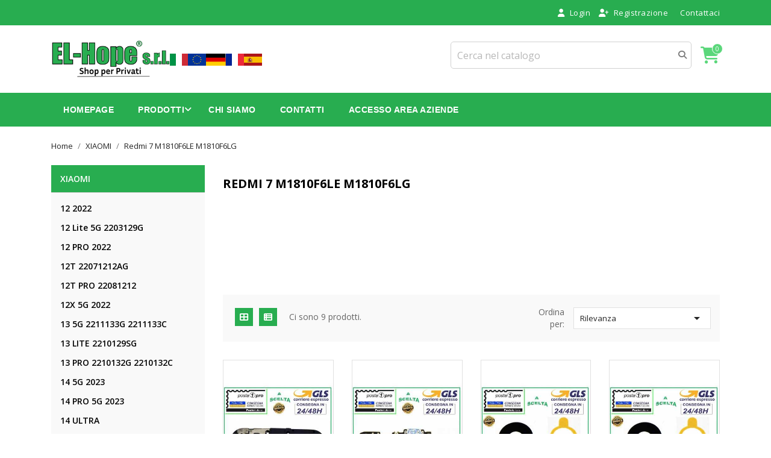

--- FILE ---
content_type: text/html; charset=utf-8
request_url: https://privati.el-hope.com/161-redmi-7-m1810f6le-m1810f6lg
body_size: 66807
content:
<!doctype html><html lang="it"><head><meta charset="utf-8"><meta http-equiv="x-ua-compatible" content="ie=edge"><title>Redmi 7 M1810F6LE M1810F6LG</title><meta name="description" content="Redmi 7 M1810F6LE M1810F6LG"><meta name="keywords" content="Redmi 7 M1810F6LE M1810F6LG"><link rel="canonical" href="https://privati.el-hope.com/161-redmi-7-m1810f6le-m1810f6lg"><meta name="viewport" content="width=device-width, initial-scale=1"><link rel="icon" type="image/vnd.microsoft.icon" href="https://privati.el-hope.com/img/favicon.ico?1752556282"><link rel="shortcut icon" type="image/x-icon" href="https://privati.el-hope.com/img/favicon.ico?1752556282"><link href="https://fonts.googleapis.com/css?family=Open+Sans:300,400,600,700" rel="stylesheet"><link rel="stylesheet" href="https://privati.el-hope.com/themes/pixtronpro/assets/cache/theme-56cf5e858.css" type="text/css" media="all"><link rel="stylesheet" href="https://cdnjs.cloudflare.com/ajax/libs/font-awesome/6.5.0/css/all.min.css" integrity="sha512-..." crossorigin="anonymous" referrerpolicy="no-referrer" /> <script type="text/javascript">var jolisearch = {"amb_joli_search_action":"https:\/\/privati.el-hope.com\/module\/ambjolisearch\/jolisearch","amb_joli_search_link":"https:\/\/privati.el-hope.com\/module\/ambjolisearch\/jolisearch","amb_joli_search_controller":"jolisearch","blocksearch_type":"top","show_cat_desc":0,"ga_acc":0,"id_lang":1,"url_rewriting":true,"use_autocomplete":2,"minwordlen":1,"l_products":"Prodotti","l_manufacturers":"Produttori","l_suppliers":"Suppliers","l_categories":"Categorie","l_no_results_found":"nessun risultato trovato","l_more_results":"Pi\u00f9 risultati","ENT_QUOTES":3,"jolisearch_position":{"my":"right top","at":"right bottom","collision":"flipfit none"},"classes":"ps17","display_manufacturer":"","display_supplier":"","display_category":"1","use_mobile_ux":"","mobile_media_breakpoint":"576","mobile_opening_selector":".search_widget","show_add_to_cart_button":"","add_to_cart_button_style":1,"show_features":"1","feature_ids":[],"show_feature_values_only":true,"show_price":"1","theme":"modern"};
        var prestashop = {"cart":{"products":[],"totals":{"total":{"type":"total","label":"Totale","amount":0,"value":"0,00\u00a0\u20ac"},"total_including_tax":{"type":"total","label":"Totale (tasse incl.)","amount":0,"value":"0,00\u00a0\u20ac"},"total_excluding_tax":{"type":"total","label":"Totale (tasse escl.)","amount":0,"value":"0,00\u00a0\u20ac"}},"subtotals":{"products":{"type":"products","label":"Totale parziale","amount":0,"value":"0,00\u00a0\u20ac"},"discounts":null,"shipping":{"type":"shipping","label":"Spedizione","amount":0,"value":""},"tax":null},"products_count":0,"summary_string":"0 articoli","vouchers":{"allowed":1,"added":[]},"discounts":[],"minimalPurchase":0,"minimalPurchaseRequired":""},"currency":{"id":1,"name":"Euro","iso_code":"EUR","iso_code_num":"978","sign":"\u20ac"},"customer":{"lastname":null,"firstname":null,"email":null,"birthday":null,"newsletter":null,"newsletter_date_add":null,"optin":null,"website":null,"company":null,"siret":null,"ape":null,"is_logged":false,"gender":{"type":null,"name":null},"addresses":[]},"country":{"id_zone":"1","id_currency":"0","call_prefix":"39","iso_code":"IT","active":"1","contains_states":"1","need_identification_number":"0","need_zip_code":"1","zip_code_format":"NNNNN","display_tax_label":"0","name":"Italia","id":10},"language":{"name":"Italiano (Italian)","iso_code":"it","locale":"it-IT","language_code":"it","active":"1","is_rtl":"0","date_format_lite":"d\/m\/Y","date_format_full":"d\/m\/Y H:i:s","id":1},"page":{"title":"","canonical":"https:\/\/privati.el-hope.com\/161-redmi-7-m1810f6le-m1810f6lg","meta":{"title":"Redmi 7 M1810F6LE M1810F6LG","description":"Redmi 7 M1810F6LE M1810F6LG","keywords":"Redmi 7 M1810F6LE M1810F6LG","robots":"index"},"page_name":"category","body_classes":{"lang-it":true,"lang-rtl":false,"country-IT":true,"currency-EUR":true,"layout-left-column":true,"page-category":true,"tax-display-disabled":true,"page-customer-account":false,"category-id-161":true,"category-Redmi 7 M1810F6LE M1810F6LG":true,"category-id-parent-25":true,"category-depth-level-4":true},"admin_notifications":[],"password-policy":{"feedbacks":{"0":"Molto debole","1":"Debole","2":"Media","3":"Forte","4":"Molto forte","Straight rows of keys are easy to guess":"I tasti consecutivi sono facili da indovinare","Short keyboard patterns are easy to guess":"Gli schemi brevi sulla tastiera sono facili da indovinare","Use a longer keyboard pattern with more turns":"Utilizza uno schema pi\u00f9 lungo sulla tastiera con pi\u00f9 variazioni","Repeats like \"aaa\" are easy to guess":"Le ripetizioni come \u201caaa\u201d sono facili da indovinare","Repeats like \"abcabcabc\" are only slightly harder to guess than \"abc\"":"Le ripetizioni come \u201cabcabcabc\u201d sono solo leggermente pi\u00f9 difficili da indovinare rispetto ad \u201cabc\u201d","Sequences like abc or 6543 are easy to guess":"Le sequenze come \"abc\" o 6543 sono facili da indovinare","Recent years are easy to guess":"Gli anni recenti sono facili da indovinare","Dates are often easy to guess":"Le date sono spesso facili da indovinare","This is a top-10 common password":"Questa \u00e8 una delle 10 password pi\u00f9 comuni","This is a top-100 common password":"Questa \u00e8 una delle 100 password pi\u00f9 comuni","This is a very common password":"Questa password \u00e8 molto comune","This is similar to a commonly used password":"Questa password \u00e8 simile a un\u2019altra comunemente utilizzata","A word by itself is easy to guess":"Una parola di per s\u00e9 \u00e8 facile da indovinare","Names and surnames by themselves are easy to guess":"Nomi e cognomi sono di per s\u00e9 facili da indovinare","Common names and surnames are easy to guess":"Nomi e cognomi comuni sono facili da indovinare","Use a few words, avoid common phrases":"Utilizza diverse parole, evita le frasi comuni","No need for symbols, digits, or uppercase letters":"Nessun bisogno di simboli, cifre o lettere maiuscole","Avoid repeated words and characters":"Evita parole e caratteri ripetuti","Avoid sequences":"Evita le sequenze","Avoid recent years":"Evita gli anni recenti","Avoid years that are associated with you":"Evita gli anni associati a te","Avoid dates and years that are associated with you":"Evita date e anni associati a te","Capitalization doesn't help very much":"Le maiuscole non sono molto efficaci","All-uppercase is almost as easy to guess as all-lowercase":"Tutto maiuscolo \u00e8 quasi altrettanto facile da indovinare di tutto minuscolo","Reversed words aren't much harder to guess":"Le parole al contrario non sono molto pi\u00f9 difficili da indovinare","Predictable substitutions like '@' instead of 'a' don't help very much":"Sostituzioni prevedibili come \"@\" invece di \"a\" non sono molto efficaci","Add another word or two. Uncommon words are better.":"Aggiungi una o due parole in pi\u00f9. Le parole insolite sono pi\u00f9 sicure."}}},"shop":{"name":"El-Hope","logo":"https:\/\/privati.el-hope.com\/img\/logo-1752556282.jpg","stores_icon":"https:\/\/privati.el-hope.com\/img\/logo_stores.png","favicon":"https:\/\/privati.el-hope.com\/img\/favicon.ico"},"core_js_public_path":"\/themes\/","urls":{"base_url":"https:\/\/privati.el-hope.com\/","current_url":"https:\/\/privati.el-hope.com\/161-redmi-7-m1810f6le-m1810f6lg","shop_domain_url":"https:\/\/privati.el-hope.com","img_ps_url":"https:\/\/privati.el-hope.com\/img\/","img_cat_url":"https:\/\/privati.el-hope.com\/img\/c\/","img_lang_url":"https:\/\/privati.el-hope.com\/img\/l\/","img_prod_url":"https:\/\/privati.el-hope.com\/img\/p\/","img_manu_url":"https:\/\/privati.el-hope.com\/img\/m\/","img_sup_url":"https:\/\/privati.el-hope.com\/img\/su\/","img_ship_url":"https:\/\/privati.el-hope.com\/img\/s\/","img_store_url":"https:\/\/privati.el-hope.com\/img\/st\/","img_col_url":"https:\/\/privati.el-hope.com\/img\/co\/","img_url":"https:\/\/privati.el-hope.com\/themes\/pixtronpro\/assets\/img\/","css_url":"https:\/\/privati.el-hope.com\/themes\/pixtronpro\/assets\/css\/","js_url":"https:\/\/privati.el-hope.com\/themes\/pixtronpro\/assets\/js\/","pic_url":"https:\/\/privati.el-hope.com\/upload\/","theme_assets":"https:\/\/privati.el-hope.com\/themes\/pixtronpro\/assets\/","theme_dir":"https:\/\/privati.el-hope.com\/themes\/pixtronpro\/","pages":{"address":"https:\/\/privati.el-hope.com\/indirizzo","addresses":"https:\/\/privati.el-hope.com\/indirizzi","authentication":"https:\/\/privati.el-hope.com\/login","manufacturer":"https:\/\/privati.el-hope.com\/brands","cart":"https:\/\/privati.el-hope.com\/carrello","category":"https:\/\/privati.el-hope.com\/index.php?controller=category","cms":"https:\/\/privati.el-hope.com\/index.php?controller=cms","contact":"https:\/\/privati.el-hope.com\/contattaci","discount":"https:\/\/privati.el-hope.com\/buoni-sconto","guest_tracking":"https:\/\/privati.el-hope.com\/tracciatura-ospite","history":"https:\/\/privati.el-hope.com\/cronologia-ordini","identity":"https:\/\/privati.el-hope.com\/dati-personali","index":"https:\/\/privati.el-hope.com\/","my_account":"https:\/\/privati.el-hope.com\/account","order_confirmation":"https:\/\/privati.el-hope.com\/conferma-ordine","order_detail":"https:\/\/privati.el-hope.com\/index.php?controller=order-detail","order_follow":"https:\/\/privati.el-hope.com\/segui-ordine","order":"https:\/\/privati.el-hope.com\/ordine","order_return":"https:\/\/privati.el-hope.com\/index.php?controller=order-return","order_slip":"https:\/\/privati.el-hope.com\/buono-ordine","pagenotfound":"https:\/\/privati.el-hope.com\/pagina-non-trovata","password":"https:\/\/privati.el-hope.com\/recupero-password","pdf_invoice":"https:\/\/privati.el-hope.com\/index.php?controller=pdf-invoice","pdf_order_return":"https:\/\/privati.el-hope.com\/index.php?controller=pdf-order-return","pdf_order_slip":"https:\/\/privati.el-hope.com\/index.php?controller=pdf-order-slip","prices_drop":"https:\/\/privati.el-hope.com\/offerte","product":"https:\/\/privati.el-hope.com\/index.php?controller=product","registration":"https:\/\/privati.el-hope.com\/index.php?controller=registration","search":"https:\/\/privati.el-hope.com\/ricerca","sitemap":"https:\/\/privati.el-hope.com\/Mappa del sito","stores":"https:\/\/privati.el-hope.com\/negozi","supplier":"https:\/\/privati.el-hope.com\/fornitori","new_products":"https:\/\/privati.el-hope.com\/nuovi-prodotti","brands":"https:\/\/privati.el-hope.com\/brands","register":"https:\/\/privati.el-hope.com\/index.php?controller=registration","order_login":"https:\/\/privati.el-hope.com\/ordine?login=1"},"alternative_langs":[],"actions":{"logout":"https:\/\/privati.el-hope.com\/?mylogout="},"no_picture_image":{"bySize":{"small_default":{"url":"https:\/\/privati.el-hope.com\/img\/p\/it-default-small_default.jpg","width":98,"height":145},"cart_default":{"url":"https:\/\/privati.el-hope.com\/img\/p\/it-default-cart_default.jpg","width":125,"height":185},"home_default":{"url":"https:\/\/privati.el-hope.com\/img\/p\/it-default-home_default.jpg","width":350,"height":519},"medium_default":{"url":"https:\/\/privati.el-hope.com\/img\/p\/it-default-medium_default.jpg","width":452,"height":670},"large_default":{"url":"https:\/\/privati.el-hope.com\/img\/p\/it-default-large_default.jpg","width":513,"height":760}},"small":{"url":"https:\/\/privati.el-hope.com\/img\/p\/it-default-small_default.jpg","width":98,"height":145},"medium":{"url":"https:\/\/privati.el-hope.com\/img\/p\/it-default-home_default.jpg","width":350,"height":519},"large":{"url":"https:\/\/privati.el-hope.com\/img\/p\/it-default-large_default.jpg","width":513,"height":760},"legend":""}},"configuration":{"display_taxes_label":false,"display_prices_tax_incl":true,"is_catalog":false,"show_prices":true,"opt_in":{"partner":false},"quantity_discount":{"type":"discount","label":"Sconto unit\u00e0"},"voucher_enabled":1,"return_enabled":0},"field_required":[],"breadcrumb":{"links":[{"title":"Home","url":"https:\/\/privati.el-hope.com\/"},{"title":"XIAOMI","url":"https:\/\/privati.el-hope.com\/25-xiaomi"},{"title":"Redmi 7 M1810F6LE M1810F6LG","url":"https:\/\/privati.el-hope.com\/161-redmi-7-m1810f6le-m1810f6lg"}],"count":3},"link":{"protocol_link":"https:\/\/","protocol_content":"https:\/\/"},"time":1769097384,"static_token":"bcba18f905d1629d1de3604e78179579","token":"381976ef0998270e73ec903eb6b28582","debug":false};
        var psemailsubscription_subscription = "https:\/\/privati.el-hope.com\/module\/ps_emailsubscription\/subscription";</script> <style>a:hover{
            color: #5bd77b;
        }
        #header a:hover{
            color: #5bd77b;
        }
        body#checkout a:hover{
            color: #5bd77b;
        }
        #header .header-nav .right-nav .user-info > a:hover{
            color: #5bd77b;
        }
        #header .header-nav .currency-selector > button:hover .expand-more, 
        #header .header-nav .language-selector > button:hover .expand-more {
            color: #5bd77b;
        }
        #header .header-nav .right-nav #contact-link > a:hover{
            color: #5bd77b;
        }
        #header .ht-account-links .toggle-link-content span:hover {
            color: #5bd77b;
        }
        #header .ht-account-links .toggle-link-icon span:hover {
            color: #5bd77b;
        }
        .header-bottom {
            background-color: #5bd77b;
        }
        #header.ht-menu-sticy > .header-bottom {
            background-color: #5bd77b;
        }
        #_desktop_cart .blockcart .header i {
            color: #5bd77b;
        }
        #_desktop_cart .header .cart-count {
            background-color: #5bd77b;
        }
        #header .main-menu .sub-menu .top-menu > li a:hover {
            color: #5bd77b;
        }
        .section-title > h2 > span::before {
            border-color: #5bd77b;
        }
        #product-modal .modal-content .modal-body .product-images img:hover{
            border-top: 3px solid #5bd77b;
        }
        .carousel .carousel-control .icon-next:hover, 
        .carousel .carousel-control .icon-prev:hover {
            background-color: #5bd77b;
            border-color: #5bd77b;
        }
        .carousel .carousel-control .icon-next:hover i, .carousel .carousel-control .icon-prev:hover i {
            color: #5bd77b;
        } 
        #products .highlighted-informations .quick-view:hover{
            color: #5bd77b;
        } 
        .featured-products .highlighted-informations .quick-view:hover{
            color: #5bd77b;
        }
        .product-accessories .highlighted-informations .quick-view:hover{
            color: #5bd77b;
        }
        .product-miniature .highlighted-informations .quick-view:hover{
            color: #5bd77b;
        }
        #header .main-menu .top-menu.ht-classic > li.ht-level-0 > .collapse > ul.top-menu li a:hover{
            color: #5bd77b;
        }
        #products .product-title a:hover{     
            color: #5bd77b;   
        } 
        .product-price {
            color: #5bd77b;
        }
        #products .product-price-and-shipping, 
        .featured-products .product-price-and-shipping, 
        .product-accessories .product-price-and-shipping, 
        .product-item .product-miniature .product-price-and-shipping {
            color: #5bd77b;
        }
        .featured-products .product-title a:hover{
            color: #5bd77b;
        } 
        .product-accessories .product-title a:hover{
            color: #5bd77b;
        }
        .product-miniature .product-title a:hover{
            color: #5bd77b;
        }
        .home-fullwidth-block ul li h1{
            color: #5bd77b;
        }
        .home-advantage-block .hab-inner .home-advantage-block-inner > span{
            color: #5bd77b;
        }
        .testimonial-section .testimonial-block .section-title > strong {
            border-color: #5bd77b;
        }
        .featured-products .product-section-title h1, .product-section-title h1 {
            border-color: #5bd77b;
        }
        .contactinfo-section .footer-links-column .footer-column-content .content > p > span a:hover{
            color: #5bd77b;
        }
        #footer .footer-container .links ul li a:hover {
            color: #5bd77b;
        }
        #left-column .block-categories .category-sub-menu li:hover > a{
            color: #5bd77b;
        } 
        #category #left-column #search_filters .facet .title h1:hover{
            color: #5bd77b;
        } 
        #search_filters .facet .facet-label a:hover{
            color: #5bd77b;
        } 
        #search_filters_brands .facet .facet-label a:hover{
            color: #5bd77b;
        } 
        #search_filters_suppliers .facet .facet-label a:hover{
            color: #5bd77b;
        }
        .block-categories .collapse-icons .add:hover{
            color: #5bd77b;
        } 
        .navbar-toggler .material-icons:hover{
            color: #5bd77b;
        }
        .clear-all-wrapper .btn-tertiary:hover{
            color: #5bd77b;
        }
        .product-additional-info .social-sharing li a:hover{
            color: #5bd77b;
        }
        .product-line-grid-right .cart-line-product-actions .remove-from-cart:hover{
            color: #5bd77b;
        } 
        .product-line-grid-right .product-price .remove-from-cart:hover{
            color: #5bd77b;
        }
        .cart-grid-body a.label:hover{
            color: #5bd77b;
        }
        .cart-grid-body a.label:hover
        {
            color: #5bd77b;
        }
        #header .header-nav .cart-preview a:hover, 
        #header .header-nav .cart-preview i:hover {
            color: #5bd77b;
        }
        #header .header-nav .cart-preview.active a:hover, 
        #header .header-nav .cart-preview.active i:hover {
            color: #5bd77b;
        }
        #header .header-nav .cart-preview a:hover .cart-products-count {
            color: #5bd77b;
        }
        #products .products-grid .products .product-item.list-view .product-description .product-title > a:hover {
            color: #5bd77b;
        }
        #left-column .block-categories .category-sub-menu li:hover > a ,
        #category #left-column #search_filters .facet .title h1:hover,
        .block-categories .collapse-icons .add:hover,
        .navbar-toggler .material-icons:hover{
            color: #5bd77b;
        }
        #_mobile_top_menu .navbar-toggler .material-icons:hover,
        #footer .navbar-toggler .material-icons:hover{
            color: #5bd77b;
        }
        #header .header-nav #menu-icon .material-icons:hover   {
            color: #5bd77b;
        }
        .block_newsletter .btn.btn-primary {
            background: #5bd77b;
        }
        .footer-top {
            background: #5bd77b;
        }
        .footer-container .about-section .footer-links-column .footer-column-content .footer-social-icon li a {
            background: #5bd77b;    
            border-color: #5bd77b;
        }
        .footer-container .about-section .footer-links-column .footer-column-content .footer-social-icon li:hover a {
            color: #5bd77b;
        }

        .btn-primary.focus{        
            background-color: #5bd77b;    
        } 
        .btn-primary:focus{        
            background-color: #5bd77b;    
        }
        .btn-primary:hover{        
            background-color: #5bd77b;  
        }
        #header .main-menu > ul .current a[data-depth="0"],        
        #header .main-menu > ul a[data-depth="0"]:hover{        
            background-color: #5bd77b;   
        }
        .featured-products .owl-controls.clickable .owl-buttons > div:hover{        
            background-color: #5bd77b;  
        }
        #products .product-miniature .discount-percentage{        
            background-color: #5bd77b;   
        } 
        #products .product-miniature .on-sale{        
            background-color: #5bd77b;   
        } 
        #products .product-miniature .online-only{        
            background-color: #5bd77b;   
        } 
        #products .product-miniature .pack{        
            background-color: #5bd77b;   
        } 
        #products .product-miniature .product-flags .new{        
            background-color: #5bd77b;  
        } 
        .featured-products .product-miniature .discount-percentage{        
            background-color: #5bd77b; 
        } 
        .featured-products .product-miniature .on-sale{        
            background-color: #5bd77b;  
        } 
        .featured-products .product-miniature .online-only{        
            background-color: #5bd77b;   
        } 
        .featured-products .product-miniature .pack{        
            background-color: #5bd77b;   
        } 
        .featured-products .product-miniature .product-flags .new{        
            background-color: #5bd77b;   
        } 
        .product-accessories .product-miniature .discount-percentage{        
            background-color: #5bd77b; 
        } 
        .product-accessories .product-miniature .on-sale{        
            background-color: #5bd77b;  
        } 
        .product-accessories .product-miniature .online-only{        
            background-color: #5bd77b;   
        } 
        .product-accessories .product-miniature .pack{        
            background-color: #5bd77b;  
        } 
        .product-accessories .product-miniature .product-flags .new{      
            background-color: #5bd77b;  
        } 
        .product-miniature .product-miniature .discount-percentage{    
            background-color: #5bd77b;  
        } 
        .product-miniature .product-miniature .on-sale{   
            background-color: #5bd77b;  
        } 
        .product-miniature .product-miniature .online-only{    
            background-color: #5bd77b;  
        } 
        .product-miniature .product-miniature .pack{     
            background-color: #5bd77b;  
        } 
        .product-miniature .product-miniature .product-flags .new{     
            background-color: #5bd77b;  
        }
        .bootstrap-touchspin .btn-touchspin:hover{       
            background-color: #5bd77b;   
        }
        .add .btn:hover{      
            background-color: #5bd77b;  
        }
        #product .btn:hover{     
            background-color: #5bd77b;   
        }
        .latest-offer-section .offer-inner > a:hover{   
            background-color: #5bd77b;  
        }
        .pagination li a:hover, 
        .pagination li:hover span{   
            background-color: #5bd77b;  
        }
        #products .row.products-selection .display-mode span:hover{   
            background-color: #5bd77b;  
        }
        .input-group .input-group-btn > .btn:hover{   
            background-color: #5bd77b;  
        }
        .home-fullwidth-block .action.primary:hover{   
            background-color: #5bd77b;  
        }
        .testimonial-slider .owl-controls.clickable .owl-buttons > div:hover{    
            background-color: #5bd77b;  
        }
        #footer .newsletter-section .block_newsletter form .col-xs-12 .btn-primary {
            background-color: #5bd77b;
            border-color: #5bd77b;
        }
        #footer .block-social ul > li{      
            background-color: #5bd77b;  
        }
        .scrollTop{     
            background-color: #5bd77b;   
        }
        .has-discount .discount{    
            background-color: #5bd77b; 
        }
        #blockcart-modal .cart-content-btn .btn:hover{    
            background-color: #5bd77b;    
        }
        .checkout-step .content > .nav-inline > .nav-item .nav-link.active{    
            background-color: #5bd77b;   
        }
        .checkout-step .content > .nav-inline > .nav-item .nav-link:hover{    
            background-color: #5bd77b;  
        }
        body#checkout section.checkout-step .radio-inline input[type="radio"]:checked + span{    
            background-color: #5bd77b; 
        }
        .active_filters{
            background-color: #5bd77b;
        }
        #header .main-menu .sub-menu{
            border-top-color: #5bd77b;
        }
        .latest-offer-section .offer-inner > a{
            border: 2px solid #5bd77b;
        }
        .home-fullwidth-block .action.primary:hover{
            border-color: #5bd77b;
        }
        .color.active{        background-color: #5bd77b;    } .color:hover{
            border-color: #5bd77b;
        }
        .custom-checkbox input[type="checkbox"] + span.color.active{
            border-color: #5bd77b;
        }
        .facet-label.active .custom-checkbox span.color{
            border-color: #5bd77b;
        }
        .scrollTop{
            border-color: #5bd77b;
        }
        .facet-label:hover .custom-checkbox span.color{
            border-color: #5bd77b;
        }
        .checkout-step .content > .nav-inline > .nav-item .nav-link.active{
            border-color: #5bd77b;
        }
        .checkout-step .content > .nav-inline > .nav-item .nav-link:hover{
            border-color: #5bd77b;
        }
        #header .main-menu .top-menu.ht-classic > li.ht-level-0 > .collapse > ul.top-menu li .collapse{
            border-top: 3px solid #5bd77b;
        }
        .custom-radio input[type="radio"]:checked + span{        
            background-color: #5bd77b;   
        } 
        #header .main-menu > ul a[data-depth="0"]:hover{        
            background-color: #5bd77b;   
        } 
    

            .products-grid .products .product-item .product-miniature .thumbnail-container .product-image-block,
        #products .products-grid .products .product-item .product-miniature .thumbnail-container .product-image-block{
            border: 1px solid #e1e1e1;
        }
    
    #products .products-grid .products .product-item{
          
            width: 25%;
            }
    @media(max-width: 767px) {
        #products .products-grid .products .product-item {
            width: 33.3333%;
        }
        .footer-container .links .title:hover > span, .contactinfo-section .footer-links-column .footer-colum-title:hover > h3 {
            color: #5bd77b;
        }
        #header .header-nav .user-link:hover i, #header .header-nav .blockcart:hover i {
            color: #5bd77b;
        }
        #header .header-nav .blockcart.inactive .cart-products-count {
            background: #5bd77b;
        }
    }
    @media(max-width: 639px) {
        #products .products-grid .products .product-item {
            width: 50%;
        }
    }</style></head><body id="category" class="lang-it country-it currency-eur layout-left-column page-category tax-display-disabled category-id-161 category-redmi-7-m1810f6le-m1810f6lg category-id-parent-25 category-depth-level-4"><main><header id="header"><div class="header-banner"> <style>#header .promotionbarpro-block {

        
            background: #111111;

            }
            #header .promotionbarpro-block span {
            color: #ffffff;
        }
                #header .promotionbarpro-block a {
            background: #ffffff;
        }
        #header .promotion-countdown span {
            background: #ffffff;
        }
                #header .promotionbarpro-block a:hover {
            background: #111111;
        }
                #header .promotionbarpro-block a {
            border: 2px solid #ffffff;
        }
                #header .promotionbarpro-block a:hover {
            border: 2px solid #ffffff;
        }
                #header .promotionbarpro-block a {
            color: #111111;
        }
        #header .promotion-countdown span {
            color: #111111;
        }
                #header .promotionbarpro-block a:hover {
            color: #ffffff;
        }
        #header .promotionbarpro-block a{
                    border-radius: 0;
            -webkit-border-radius: 0;
            -moz-border-radius: 0;
            }</style> <script>var promoelement = document.getElementById("promotionbar_block");
    var hidepromo = document.getElementById("hide_promo");
    if(hidepromo) {
        hidepromo.addEventListener("click", hideStickyPromo);
    }

    function hideStickyPromo() {
        promoelement.classList.add("hide")
    }</script> </div><nav class="header-nav"><div class="container"><div class="row"><div class="hidden-sm-down"><div class="col-md-6 col-xs-12 payment-currency-block"></div><div class="col-md-6 right-nav"><div id="_desktop_user_info"><div class="user-info"> <a class="login user-link" href="https://privati.el-hope.com/account" title="Accedi al tuo account cliente" rel="nofollow" > <i class="fa fa-user" aria-hidden="true"></i> <span class="hidden-sm-down">Login</span> </a> <a class="register user-link" href="https://privati.el-hope.com/index.php?controller=registration" title="New account registration" rel="nofollow" > <i class="fa fa-user-plus" aria-hidden="true"></i> <span class="hidden-sm-down">Registrazione</span> </a></div></div><div id="_desktop_contact_link"><div id="contact-link"> <a href="https://privati.el-hope.com/contattaci">Contattaci</a></div></div></div></div><div class="hidden-md-up text-sm-center mobile"><div class="float-xs-left" id="menu-icon"> <i class="material-icons d-inline">&#xE5D2;</i></div><div class="float-xs-right" id="_mobile_cart"></div><div class="float-xs-right" id="_mobile_user_info"></div><div class="top-logo" id="_mobile_logo"></div><div class="clearfix"></div></div></div></div> </nav><div class="header-top"><div class="container"><div class="row align-items-center"><div class="col-md-4 hidden-sm-down" id="_desktop_logo"><div style="display: flex; align-items: center; justify-content: flex-start; gap: 15px;"> <a href="https://privati.el-hope.com/"> <img class="logo img-responsive" src="https://privati.el-hope.com/img/logo-1752556282.jpg" alt="El-Hope"> </a><div style="display: flex; align-items: center; gap: 8px;"> <a href="https://privati.el-hope.com/"><img src="/img/flags/Flag_of_Italy.svg" alt="Italia" style="height: 20px;"></a> <a href="https://el-hope.eu/" target="_blank" ><img src="/img/flags/Flag_of_Europe.svg" alt="UE" style="height: 20px;"></a> <a href="https://el-hope.de" target="_blank" rel="noopener noreferrer"><img src="/img/flags/Flag_of_Germany.svg" alt="Germania" style="height: 20px;"></a> <a href="https://el-hope-france.com/" target="_blank" ><img src="/img/flags/Flag_of_France(1).svg" alt="Francia" style="height: 20px;"></a> <a href="https://el-hope.es" target="_blank" ><img src="/img/flags/Flag_of_Spain.svg" alt="Spain" style="height: 20px;"></a></div></div></div><div class="col-md-8 col-sm-12 position-static"><div id="_desktop_cart"><div class="blockcart cart-preview inactive" data-refresh-url="//privati.el-hope.com/module/ps_shoppingcart/ajax"><div class="header"> <i class="fa fa-shopping-cart" aria-hidden="true"></i><p class="cart-products-count cart-count"><span>0 </span></p></div></div></div><div id="search_widget" class="col-lg-6 col-md-5 col-sm-12 search-widget" data-search-controller-url="//privati.el-hope.com/ricerca"><form method="get" action="//privati.el-hope.com/ricerca"> <input type="hidden" name="controller" value="search"> <input type="text" name="s" value="" placeholder="Cerca nel catalogo" aria-label="Cerca"> <button type="submit"> <i class="fa fa-search" aria-hidden="true"></i> <span class="hidden-xl-down">Cerca</span> </button></form></div><div class="clearfix"></div></div></div><div id="mobile_top_menu_wrapper" class="row hidden-md-up" style="display:none;"><div class="js-top-menu mobile" id="_mobile_top_menu"></div><div class="js-top-menu-bottom"><div id="_mobile_currency_selector"></div><div id="_mobile_language_selector"></div><div id="_mobile_contact_link"></div></div></div></div></div><div class="top-navigation-menu"><div class="top-navigation-menu-inner"><div class="container"><div class=" main-menu menu js-top-menu position-static hidden-sm-down" id="_desktop_top_menu"><ul class="top-menu ht-classic " id="top-menu" data-depth="0"><li class="ht-level-0 link " id="lnk-homepage"> <a class="dropdown-item" href="https://privati.el-hope.com/" data-depth="0" > <span>Homepage<span> </a></li><li class="ht-level-0 category has-child " id="category-2"> <a class="dropdown-item" href="https://privati.el-hope.com/2-prodotti" data-depth="0" > <span class="float-xs-right hidden-md-up"> <span data-target="#top_sub_menu_69374" data-toggle="collapse" class="navbar-toggler collapse-icons"> <i class="material-icons add">&#xE313;</i> <i class="material-icons remove">&#xE316;</i> </span> </span> <span>Prodotti<span> </a><div class="popover sub-menu js-sub-menu collapse" id="top_sub_menu_69374"><ul class="top-menu ht-classic " data-depth="1"><li class="ht-level-1 category " id="category-38"> <a class="dropdown-item dropdown-submenu" href="https://privati.el-hope.com/38-acer" data-depth="1" > <span>ACER<span> </a></li><li class="ht-level-1 category has-child " id="category-29"> <a class="dropdown-item dropdown-submenu" href="https://privati.el-hope.com/29-altri-brand" data-depth="1" > <span class="float-xs-right hidden-md-up"> <span data-target="#top_sub_menu_17313" data-toggle="collapse" class="navbar-toggler collapse-icons"> <i class="material-icons add">&#xE313;</i> <i class="material-icons remove">&#xE316;</i> </span> </span> <span>ALTRI BRAND<span> </a><div class="collapse" id="top_sub_menu_17313"><ul class="top-menu ht-classic " data-depth="2"><li class="ht-level-2 category " id="category-838"> <a class="dropdown-item" href="https://privati.el-hope.com/838-batteria" data-depth="2" > <span>BATTERIA<span> </a></li><li class="ht-level-2 category " id="category-839"> <a class="dropdown-item" href="https://privati.el-hope.com/839-display" data-depth="2" > <span>DISPLAY<span> </a></li><li class="ht-level-2 category " id="category-840"> <a class="dropdown-item" href="https://privati.el-hope.com/840-touch" data-depth="2" > <span>TOUCH<span> </a></li></ul></div></li><li class="ht-level-1 category has-child " id="category-16"> <a class="dropdown-item dropdown-submenu" href="https://privati.el-hope.com/16-ricambi-per-apple" data-depth="1" > <span class="float-xs-right hidden-md-up"> <span data-target="#top_sub_menu_59306" data-toggle="collapse" class="navbar-toggler collapse-icons"> <i class="material-icons add">&#xE313;</i> <i class="material-icons remove">&#xE316;</i> </span> </span> <span>APPLE<span> </a><div class="collapse" id="top_sub_menu_59306"><ul class="top-menu ht-classic " data-depth="2"><li class="ht-level-2 category " id="category-1349"> <a class="dropdown-item" href="https://privati.el-hope.com/1349-airpods-pro-2-pro-3" data-depth="2" > <span>AIRPODS PRO 2 / PRO 3<span> </a></li><li class="ht-level-2 category " id="category-1069"> <a class="dropdown-item" href="https://privati.el-hope.com/1069-airpods-serie-1-2-a1523-a1604-a2031-a2032" data-depth="2" > <span>AIRPODS SERIE 1 2 A1523 A1604 A2031 A2032<span> </a></li><li class="ht-level-2 category " id="category-859"> <a class="dropdown-item" href="https://privati.el-hope.com/859-batteria-watch" data-depth="2" > <span>BATTERIA WATCH<span> </a></li><li class="ht-level-2 category " id="category-1073"> <a class="dropdown-item" href="https://privati.el-hope.com/1073-display-touch-watch" data-depth="2" > <span>DISPLAY / TOUCH WATCH / FLAT<span> </a></li><li class="ht-level-2 category " id="category-1473"> <a class="dropdown-item" href="https://privati.el-hope.com/1473-ipad-10-wifi-a2696-a2757" data-depth="2" > <span>IPAD 10 WIFI A2696 A2757<span> </a></li><li class="ht-level-2 category " id="category-1576"> <a class="dropdown-item" href="https://privati.el-hope.com/1576-ipad-109-a2696-a2757-a2777" data-depth="2" > <span>IPAD 10.9&quot; A2696 A2757 A2777<span> </a></li><li class="ht-level-2 category " id="category-127"> <a class="dropdown-item" href="https://privati.el-hope.com/127-ipad-2" data-depth="2" > <span>IPAD 2<span> </a></li><li class="ht-level-2 category " id="category-138"> <a class="dropdown-item" href="https://privati.el-hope.com/138-ipad-2019-7th-gen-102-a2197-a2198-a2200-a2232-" data-depth="2" > <span>IPAD 2019 7th GEN. 10.2 A2197 A2198 A2200<span> </a></li><li class="ht-level-2 category " id="category-128"> <a class="dropdown-item" href="https://privati.el-hope.com/128-ipad-3" data-depth="2" > <span>IPAD 3<span> </a></li><li class="ht-level-2 category " id="category-1583"> <a class="dropdown-item" href="https://privati.el-hope.com/1583-ipad-3-air-2019-a2153-a2123-a2154" data-depth="2" > <span>IPAD 3 AIR 2019 A2153 A2123 A2154<span> </a></li><li class="ht-level-2 category " id="category-129"> <a class="dropdown-item" href="https://privati.el-hope.com/129-ipad-4" data-depth="2" > <span>IPAD 4<span> </a></li><li class="ht-level-2 category " id="category-860"> <a class="dropdown-item" href="https://privati.el-hope.com/860-ipad-4-air-a2072-a2316-a2324-a2325" data-depth="2" > <span>IPAD 4 AIR A2072 A2316 A2324 A2325<span> </a></li><li class="ht-level-2 category " id="category-130"> <a class="dropdown-item" href="https://privati.el-hope.com/130-ipad-5-air-wifi-3g-a1474-a1475-a1476" data-depth="2" > <span>IPAD 5 AIR WIFI 3G A1474 A1475 A1476<span> </a></li><li class="ht-level-2 category " id="category-132"> <a class="dropdown-item" href="https://privati.el-hope.com/132-ipad-5-air-wifi-3g-ic-chip-a1822-a1823" data-depth="2" > <span>IPAD 5 AIR WIFI 3G IC CHIP A1822 A1823<span> </a></li><li class="ht-level-2 category " id="category-1555"> <a class="dropdown-item" href="https://privati.el-hope.com/1555-ipad-5a-2022-a2589-a2591" data-depth="2" > <span>IPAD 5A 2022 A2589 A2591<span> </a></li><li class="ht-level-2 category " id="category-133"> <a class="dropdown-item" href="https://privati.el-hope.com/133-ipad-6-6a-gen-97-2018-a1893-a1954" data-depth="2" > <span>IPAD 6 6A GEN. 9.7 2018 A1893 A1954<span> </a></li><li class="ht-level-2 category " id="category-131"> <a class="dropdown-item" href="https://privati.el-hope.com/131-ipad-6-air-2-wifi-3g-a1566-a1567" data-depth="2" > <span>IPAD 6 AIR 2 WIFI 3G A1566 A1567<span> </a></li><li class="ht-level-2 category " id="category-661"> <a class="dropdown-item" href="https://privati.el-hope.com/661-ipad-8-2020-8th-102-2020-a2270-a2428-a2429" data-depth="2" > <span>IPAD 8 2020 8th 10.2&quot; 2020 A2270 A2428 A2429<span> </a></li><li class="ht-level-2 category " id="category-1110"> <a class="dropdown-item" href="https://privati.el-hope.com/1110-ipad-9-9a-gen-2021-102-a2602-a2603-a2604-a2605" data-depth="2" > <span>IPAD 9 / 9A GEN 2021 10.2&quot; A2602 A2603 A2604 A2605<span> </a></li><li class="ht-level-2 category " id="category-1885"> <a class="dropdown-item" href="https://privati.el-hope.com/1885-ipad-air-13-m2-2024-a2898-a2899-a2900" data-depth="2" > <span>IPAD AIR 13 M2 (2024) A2898 A2899 A2900<span> </a></li><li class="ht-level-2 category " id="category-135"> <a class="dropdown-item" href="https://privati.el-hope.com/135-ipad-mini-2-wifi-3g-a1489-a1490-a1491-" data-depth="2" > <span>IPAD MINI 2 WIFI 3G A1489 A1490 A1491<span> </a></li><li class="ht-level-2 category " id="category-136"> <a class="dropdown-item" href="https://privati.el-hope.com/136-ipad-mini-3-wifi-3g-a1599-a1600" data-depth="2" > <span>IPAD MINI 3 WIFI 3G A1599 A1600<span> </a></li><li class="ht-level-2 category " id="category-137"> <a class="dropdown-item" href="https://privati.el-hope.com/137-ipad-mini-4-wifi-3g-a1538-a1550" data-depth="2" > <span>IPAD MINI 4 WIFI 3G A1538 A1550<span> </a></li><li class="ht-level-2 category " id="category-533"> <a class="dropdown-item" href="https://privati.el-hope.com/533-ipad-mini-5-a2133-2124-2125-2126" data-depth="2" > <span>IPAD MINI 5 A2133 2124 2125 2126<span> </a></li><li class="ht-level-2 category " id="category-1850"> <a class="dropdown-item" href="https://privati.el-hope.com/1850-ipad-mini-6-a2567-a2568" data-depth="2" > <span>IPAD MINI 6 A2567 A2568<span> </a></li><li class="ht-level-2 category " id="category-134"> <a class="dropdown-item" href="https://privati.el-hope.com/134-ricambi-ipad-mini-wifi-3g-a1432-a1454-a1455" data-depth="2" > <span>IPAD MINI WIFI 3G A1432 A1454 A1455<span> </a></li><li class="ht-level-2 category " id="category-139"> <a class="dropdown-item" href="https://privati.el-hope.com/139-ipad-pro-1-generazione-129-a1584-a1652" data-depth="2" > <span>IPAD PRO 1 GENERAZIONE 12.9&quot; A1584 A1652<span> </a></li><li class="ht-level-2 category " id="category-141"> <a class="dropdown-item" href="https://privati.el-hope.com/141-ipad-pro-105-a1701-a1709-" data-depth="2" > <span>IPAD PRO 10.5 A1701 A1709<span> </a></li><li class="ht-level-2 category " id="category-1840"> <a class="dropdown-item" href="https://privati.el-hope.com/1840--ipad-pro-11-2-gen-a2068-a2228-a2230-a2231" data-depth="2" > <span>IPAD PRO 11&quot; 2 GEN. A2068 A2228 A2230 A2231<span> </a></li><li class="ht-level-2 category " id="category-1839"> <a class="dropdown-item" href="https://privati.el-hope.com/1839-ipad-pro-11-3-generazione-a2301-a2459-a2435-" data-depth="2" > <span>IPAD PRO 11&quot; 3 GENERAZIONE A2301 A2459 A2435<span> </a></li><li class="ht-level-2 category " id="category-534"> <a class="dropdown-item" href="https://privati.el-hope.com/534-ipad-pro-110-2018-" data-depth="2" > <span>IPAD PRO 11.0 2018<span> </a></li><li class="ht-level-2 category " id="category-1720"> <a class="dropdown-item" href="https://privati.el-hope.com/1720--ipad-pro-129-2018-3th-gn-a1876-4th-gn-2020-a2069" data-depth="2" > <span>IPAD PRO 12.9 2018 3th Gn A1876 / 4th Gn 2020 A2069<span> </a></li><li class="ht-level-2 category " id="category-1311"> <a class="dropdown-item" href="https://privati.el-hope.com/1311-ipad-pro-129-2021-5th-gen-a2379-a2461-a2462" data-depth="2" > <span>IPAD PRO 12.9 2021 5th gen A2379 A2461 A2462<span> </a></li><li class="ht-level-2 category " id="category-1140"> <a class="dropdown-item" href="https://privati.el-hope.com/1140-ipad-pro-129-a1584-a1652" data-depth="2" > <span>IPAD PRO 12.9&quot; A1584 A1652<span> </a></li><li class="ht-level-2 category " id="category-1621"> <a class="dropdown-item" href="https://privati.el-hope.com/1621-ipad-pro-2nd-gen-2017-129-a1670" data-depth="2" > <span>IPAD PRO 2nd GEN. 2017 12.9&quot; A1670<span> </a></li><li class="ht-level-2 category " id="category-140"> <a class="dropdown-item" href="https://privati.el-hope.com/140-ipad-pro-97-a1673-a1674-a1675" data-depth="2" > <span>IPAD PRO 9.7 A1673 A1674 A1675<span> </a></li><li class="ht-level-2 category " id="category-124"> <a class="dropdown-item" href="https://privati.el-hope.com/124-iphone-11" data-depth="2" > <span>IPHONE 11<span> </a></li><li class="ht-level-2 category " id="category-125"> <a class="dropdown-item" href="https://privati.el-hope.com/125-iphone-11-pro" data-depth="2" > <span>IPHONE 11 PRO<span> </a></li><li class="ht-level-2 category " id="category-126"> <a class="dropdown-item" href="https://privati.el-hope.com/126-iphone-11-pro-max" data-depth="2" > <span>IPHONE 11 PRO MAX<span> </a></li><li class="ht-level-2 category " id="category-528"> <a class="dropdown-item" href="https://privati.el-hope.com/528-iphone-12" data-depth="2" > <span>IPHONE 12<span> </a></li><li class="ht-level-2 category " id="category-529"> <a class="dropdown-item" href="https://privati.el-hope.com/529-iphone-12-mini" data-depth="2" > <span>IPHONE 12 MINI<span> </a></li><li class="ht-level-2 category " id="category-530"> <a class="dropdown-item" href="https://privati.el-hope.com/530-iphone-12-pro" data-depth="2" > <span>IPHONE 12 PRO<span> </a></li><li class="ht-level-2 category " id="category-531"> <a class="dropdown-item" href="https://privati.el-hope.com/531-iphone-12-pro-max" data-depth="2" > <span>IPHONE 12 PRO MAX<span> </a></li><li class="ht-level-2 category " id="category-835"> <a class="dropdown-item" href="https://privati.el-hope.com/835-iphone-13-" data-depth="2" > <span>IPHONE 13<span> </a></li><li class="ht-level-2 category " id="category-977"> <a class="dropdown-item" href="https://privati.el-hope.com/977-iphone-13-mini" data-depth="2" > <span>IPHONE 13 MINI<span> </a></li><li class="ht-level-2 category " id="category-834"> <a class="dropdown-item" href="https://privati.el-hope.com/834-iphone-13-pro-" data-depth="2" > <span>IPHONE 13 PRO<span> </a></li><li class="ht-level-2 category " id="category-833"> <a class="dropdown-item" href="https://privati.el-hope.com/833-iphone-13-pro-max" data-depth="2" > <span>IPHONE 13 PRO MAX<span> </a></li><li class="ht-level-2 category " id="category-1271"> <a class="dropdown-item" href="https://privati.el-hope.com/1271-iphone-14" data-depth="2" > <span>IPHONE 14<span> </a></li><li class="ht-level-2 category " id="category-1272"> <a class="dropdown-item" href="https://privati.el-hope.com/1272-iphone-14-plus" data-depth="2" > <span>IPHONE 14 PLUS<span> </a></li><li class="ht-level-2 category " id="category-1273"> <a class="dropdown-item" href="https://privati.el-hope.com/1273-iphone-14-pro" data-depth="2" > <span>IPHONE 14 PRO<span> </a></li><li class="ht-level-2 category " id="category-1274"> <a class="dropdown-item" href="https://privati.el-hope.com/1274-iphone-14-pro-max" data-depth="2" > <span>IPHONE 14 PRO MAX<span> </a></li><li class="ht-level-2 category " id="category-1442"> <a class="dropdown-item" href="https://privati.el-hope.com/1442-iphone-15" data-depth="2" > <span>IPHONE 15<span> </a></li><li class="ht-level-2 category " id="category-1499"> <a class="dropdown-item" href="https://privati.el-hope.com/1499-iphone-15-plus" data-depth="2" > <span>IPHONE 15 PLUS<span> </a></li><li class="ht-level-2 category " id="category-1497"> <a class="dropdown-item" href="https://privati.el-hope.com/1497-iphone-15-pro" data-depth="2" > <span>IPHONE 15 PRO<span> </a></li><li class="ht-level-2 category " id="category-1498"> <a class="dropdown-item" href="https://privati.el-hope.com/1498-iphone-15-pro-max" data-depth="2" > <span>IPHONE 15 PRO MAX<span> </a></li><li class="ht-level-2 category " id="category-1626"> <a class="dropdown-item" href="https://privati.el-hope.com/1626-iphone-16" data-depth="2" > <span>IPHONE 16<span> </a></li><li class="ht-level-2 category " id="category-1728"> <a class="dropdown-item" href="https://privati.el-hope.com/1728-iphone-16-plus" data-depth="2" > <span>IPHONE 16 PLUS<span> </a></li><li class="ht-level-2 category " id="category-1625"> <a class="dropdown-item" href="https://privati.el-hope.com/1625-iphone-16-pro" data-depth="2" > <span>IPHONE 16 PRO<span> </a></li><li class="ht-level-2 category " id="category-1627"> <a class="dropdown-item" href="https://privati.el-hope.com/1627-iphone-16-pro-max" data-depth="2" > <span>IPHONE 16 PRO MAX<span> </a></li><li class="ht-level-2 category " id="category-1765"> <a class="dropdown-item" href="https://privati.el-hope.com/1765-iphone-16e" data-depth="2" > <span>IPHONE 16E<span> </a></li><li class="ht-level-2 category " id="category-1902"> <a class="dropdown-item" href="https://privati.el-hope.com/1902-iphone-17" data-depth="2" > <span>IPHONE 17<span> </a></li><li class="ht-level-2 category " id="category-1903"> <a class="dropdown-item" href="https://privati.el-hope.com/1903-iphone-air" data-depth="2" > <span>IPHONE 17 AIR<span> </a></li><li class="ht-level-2 category " id="category-1900"> <a class="dropdown-item" href="https://privati.el-hope.com/1900-iphone-17-pro" data-depth="2" > <span>IPHONE 17 PRO<span> </a></li><li class="ht-level-2 category " id="category-1901"> <a class="dropdown-item" href="https://privati.el-hope.com/1901-iphone-17-pro-max" data-depth="2" > <span>IPHONE 17 PRO MAX<span> </a></li><li class="ht-level-2 category " id="category-105"> <a class="dropdown-item" href="https://privati.el-hope.com/105-iphone-4" data-depth="2" > <span>IPHONE 4<span> </a></li><li class="ht-level-2 category " id="category-106"> <a class="dropdown-item" href="https://privati.el-hope.com/106-iphone-4s" data-depth="2" > <span>IPHONE 4S<span> </a></li><li class="ht-level-2 category " id="category-107"> <a class="dropdown-item" href="https://privati.el-hope.com/107-iphone-5" data-depth="2" > <span>IPHONE 5<span> </a></li><li class="ht-level-2 category " id="category-108"> <a class="dropdown-item" href="https://privati.el-hope.com/108-iphone-5c" data-depth="2" > <span>IPHONE 5C<span> </a></li><li class="ht-level-2 category " id="category-109"> <a class="dropdown-item" href="https://privati.el-hope.com/109-iphone-5s" data-depth="2" > <span>IPHONE 5S<span> </a></li><li class="ht-level-2 category " id="category-111"> <a class="dropdown-item" href="https://privati.el-hope.com/111-iphone-6" data-depth="2" > <span>IPHONE 6<span> </a></li><li class="ht-level-2 category " id="category-112"> <a class="dropdown-item" href="https://privati.el-hope.com/112-iphone-6-plus" data-depth="2" > <span>IPHONE 6+ PLUS<span> </a></li><li class="ht-level-2 category " id="category-113"> <a class="dropdown-item" href="https://privati.el-hope.com/113-iphone-6s" data-depth="2" > <span>IPHONE 6S<span> </a></li><li class="ht-level-2 category " id="category-114"> <a class="dropdown-item" href="https://privati.el-hope.com/114-iphone-6s-plus" data-depth="2" > <span>IPHONE 6S+ PLUS<span> </a></li><li class="ht-level-2 category " id="category-115"> <a class="dropdown-item" href="https://privati.el-hope.com/115-iphone-7" data-depth="2" > <span>IPHONE 7<span> </a></li><li class="ht-level-2 category " id="category-116"> <a class="dropdown-item" href="https://privati.el-hope.com/116-iphone-7-plus" data-depth="2" > <span>IPHONE 7+ PLUS<span> </a></li><li class="ht-level-2 category " id="category-117"> <a class="dropdown-item" href="https://privati.el-hope.com/117-iphone-8" data-depth="2" > <span>IPHONE 8<span> </a></li><li class="ht-level-2 category " id="category-118"> <a class="dropdown-item" href="https://privati.el-hope.com/118-iphone-8-plus" data-depth="2" > <span>IPHONE 8+ PLUS<span> </a></li><li class="ht-level-2 category " id="category-110"> <a class="dropdown-item" href="https://privati.el-hope.com/110-iphone-se-vecchia-versione" data-depth="2" > <span>IPHONE SE (vecchia versione)<span> </a></li><li class="ht-level-2 category " id="category-119"> <a class="dropdown-item" href="https://privati.el-hope.com/119-iphone-se-2020" data-depth="2" > <span>IPHONE SE 2020<span> </a></li><li class="ht-level-2 category " id="category-1350"> <a class="dropdown-item" href="https://privati.el-hope.com/1350-iphone-se-2022" data-depth="2" > <span>IPHONE SE 2022<span> </a></li><li class="ht-level-2 category " id="category-120"> <a class="dropdown-item" href="https://privati.el-hope.com/120-iphone-x" data-depth="2" > <span>IPHONE X<span> </a></li><li class="ht-level-2 category " id="category-121"> <a class="dropdown-item" href="https://privati.el-hope.com/121-iphone-xr" data-depth="2" > <span>IPHONE XR<span> </a></li><li class="ht-level-2 category " id="category-122"> <a class="dropdown-item" href="https://privati.el-hope.com/122-iphone-xs" data-depth="2" > <span>IPHONE XS<span> </a></li><li class="ht-level-2 category " id="category-123"> <a class="dropdown-item" href="https://privati.el-hope.com/123-iphone-xs-max" data-depth="2" > <span>IPHONE XS MAX<span> </a></li><li class="ht-level-2 category " id="category-1077"> <a class="dropdown-item" href="https://privati.el-hope.com/1077-motorino_vibrazione_watch" data-depth="2" > <span>MOTORINO VIBRAZIONE WATCH<span> </a></li></ul></div></li><li class="ht-level-1 category has-child " id="category-37"> <a class="dropdown-item dropdown-submenu" href="https://privati.el-hope.com/37-archos" data-depth="1" > <span class="float-xs-right hidden-md-up"> <span data-target="#top_sub_menu_25747" data-toggle="collapse" class="navbar-toggler collapse-icons"> <i class="material-icons add">&#xE313;</i> <i class="material-icons remove">&#xE316;</i> </span> </span> <span>ARCHOS<span> </a><div class="collapse" id="top_sub_menu_25747"><ul class="top-menu ht-classic " data-depth="2"><li class="ht-level-2 category " id="category-665"> <a class="dropdown-item" href="https://privati.el-hope.com/665-batterie" data-depth="2" > <span>BATTERIE<span> </a></li><li class="ht-level-2 category " id="category-667"> <a class="dropdown-item" href="https://privati.el-hope.com/667-display" data-depth="2" > <span>DISPLAY<span> </a></li><li class="ht-level-2 category " id="category-666"> <a class="dropdown-item" href="https://privati.el-hope.com/666-touch-" data-depth="2" > <span>TOUCH<span> </a></li></ul></div></li><li class="ht-level-1 category has-child " id="category-17"> <a class="dropdown-item dropdown-submenu" href="https://privati.el-hope.com/17-asus" data-depth="1" > <span class="float-xs-right hidden-md-up"> <span data-target="#top_sub_menu_36708" data-toggle="collapse" class="navbar-toggler collapse-icons"> <i class="material-icons add">&#xE313;</i> <i class="material-icons remove">&#xE316;</i> </span> </span> <span>ASUS<span> </a><div class="collapse" id="top_sub_menu_36708"><ul class="top-menu ht-classic " data-depth="2"><li class="ht-level-2 category " id="category-279"> <a class="dropdown-item" href="https://privati.el-hope.com/279-fonepad-7-k012-fe170cg-me170-k017-k01a" data-depth="2" > <span>Fonepad 7 K012 FE170CG ME170 K017 K01A<span> </a></li><li class="ht-level-2 category " id="category-273"> <a class="dropdown-item" href="https://privati.el-hope.com/273-fonepad-7-me373-cg-k00e-k00y-k00z-me175cg" data-depth="2" > <span>FONEPAD 7 ME373 CG K00E K00Y K00Z ME175CG<span> </a></li><li class="ht-level-2 category " id="category-275"> <a class="dropdown-item" href="https://privati.el-hope.com/275-google-nexus-7-2013-me571-k008-rev2" data-depth="2" > <span>GOOGLE NEXUS 7 2013 ME571 K008 REV.2<span> </a></li><li class="ht-level-2 category " id="category-280"> <a class="dropdown-item" href="https://privati.el-hope.com/280-memopad-7-me70c-me170c-k008" data-depth="2" > <span>MeMoPad 7 ME70C ME170C K008<span> </a></li><li class="ht-level-2 category " id="category-1041"> <a class="dropdown-item" href="https://privati.el-hope.com/1041-rog-phone-2-ii-zs660kl" data-depth="2" > <span>ROG PHONE 2 II ZS660KL<span> </a></li><li class="ht-level-2 category " id="category-1756"> <a class="dropdown-item" href="https://privati.el-hope.com/1756-rog-phone-3-zs661ks-i003d" data-depth="2" > <span>ROG PHONE 3 ZS661KS I003D<span> </a></li><li class="ht-level-2 category " id="category-1603"> <a class="dropdown-item" href="https://privati.el-hope.com/1603-rog-phone-5-zs673ks" data-depth="2" > <span>ROG PHONE 5 ZS673KS<span> </a></li><li class="ht-level-2 category " id="category-1404"> <a class="dropdown-item" href="https://privati.el-hope.com/1404-rog-phone-5s-zs676ks" data-depth="2" > <span>ROG PHONE 5S ZS676KS<span> </a></li><li class="ht-level-2 category " id="category-1428"> <a class="dropdown-item" href="https://privati.el-hope.com/1428-rog-phone-6-ai2201-1a030eu-1a029eu" data-depth="2" > <span>ROG PHONE 6 AI2201 / 1A030EU / 1A029EU<span> </a></li><li class="ht-level-2 category " id="category-1436"> <a class="dropdown-item" href="https://privati.el-hope.com/1436-rog-phone-7" data-depth="2" > <span>ROG PHONE 7<span> </a></li><li class="ht-level-2 category " id="category-1892"> <a class="dropdown-item" href="https://privati.el-hope.com/1892-rog-phone-9-ai2501p-9-pro-ai2501" data-depth="2" > <span>ROG PHONE 9 AI2501P /9 PRO AI2501<span> </a></li><li class="ht-level-2 category " id="category-262"> <a class="dropdown-item" href="https://privati.el-hope.com/262-rog-phone-zs600kl-1a032eu-90az01q1-m00380-z01qd" data-depth="2" > <span>ROG Phone ZS600KL 1A032EU 90AZ01Q1 M00380 Z01QD<span> </a></li><li class="ht-level-2 category " id="category-745"> <a class="dropdown-item" href="https://privati.el-hope.com/745-vecchi-modelli" data-depth="2" > <span>VECCHI MODELLI<span> </a></li><li class="ht-level-2 category " id="category-1438"> <a class="dropdown-item" href="https://privati.el-hope.com/1438-zenfone-10-ai2302" data-depth="2" > <span>ZENFONE 10 AI2302<span> </a></li><li class="ht-level-2 category " id="category-562"> <a class="dropdown-item" href="https://privati.el-hope.com/562-zenfone-2-laser-ze500kl-z00ed" data-depth="2" > <span>ZENFONE 2 LASER ZE500KL Z00ED<span> </a></li><li class="ht-level-2 category " id="category-627"> <a class="dropdown-item" href="https://privati.el-hope.com/627-zenfone-2-laser-ze550kl-z00ld" data-depth="2" > <span>ZENFONE 2 Laser ZE550KL Z00LD<span> </a></li><li class="ht-level-2 category " id="category-744"> <a class="dropdown-item" href="https://privati.el-hope.com/744-zenfone-2-laser-ze551kl" data-depth="2" > <span>ZENFONE 2 LASER ZE551KL<span> </a></li><li class="ht-level-2 category " id="category-283"> <a class="dropdown-item" href="https://privati.el-hope.com/283-zenfone-2-selfie-4g-zd551kl-z00ud" data-depth="2" > <span>ZENFONE 2 Selfie 4G ZD551KL Z00UD<span> </a></li><li class="ht-level-2 category " id="category-276"> <a class="dropdown-item" href="https://privati.el-hope.com/276-zenfone-2-ze551ml-z00ad" data-depth="2" > <span>ZENFONE 2 ZE551ML Z00AD<span> </a></li><li class="ht-level-2 category " id="category-281"> <a class="dropdown-item" href="https://privati.el-hope.com/281-zenfone-3-laser-zc551kl-z01bd" data-depth="2" > <span>Zenfone 3 Laser ZC551KL Z01BD<span> </a></li><li class="ht-level-2 category " id="category-282"> <a class="dropdown-item" href="https://privati.el-hope.com/282-zenfone-3-max-55-zc553kl-x00dd-x00ds" data-depth="2" > <span>ZENFONE 3 MAX 5.5 ZC553KL X00DD X00DS<span> </a></li><li class="ht-level-2 category " id="category-278"> <a class="dropdown-item" href="https://privati.el-hope.com/278-zenfone-3-max-zc520tl-x008d" data-depth="2" > <span>ZENFONE 3 MAX ZC520TL X008D<span> </a></li><li class="ht-level-2 category " id="category-288"> <a class="dropdown-item" href="https://privati.el-hope.com/288-zenfone-3-ze520kl-z017d-z017da" data-depth="2" > <span>Zenfone 3 ZE520KL Z017D Z017DA<span> </a></li><li class="ht-level-2 category " id="category-290"> <a class="dropdown-item" href="https://privati.el-hope.com/290-zenfone-3-ze552kl-z012s-z012de" data-depth="2" > <span>ZENFONE 3 ZE552KL Z012S Z012DE<span> </a></li><li class="ht-level-2 category " id="category-285"> <a class="dropdown-item" href="https://privati.el-hope.com/285-zenfone-3-zoom-ze553kl-z01hd" data-depth="2" > <span>Zenfone 3 Zoom ZE553KL Z01HD<span> </a></li><li class="ht-level-2 category " id="category-658"> <a class="dropdown-item" href="https://privati.el-hope.com/658-zenfone-3-zs570kl-deluxe" data-depth="2" > <span>ZENFONE 3 ZS570KL DELUXE<span> </a></li><li class="ht-level-2 category " id="category-266"> <a class="dropdown-item" href="https://privati.el-hope.com/266-zenfone-3s-max-zc521tl-x00gd" data-depth="2" > <span>ZENFONE 3S MAX ZC521TL X00GD<span> </a></li><li class="ht-level-2 category " id="category-654"> <a class="dropdown-item" href="https://privati.el-hope.com/654-zenfone-4-a400cg" data-depth="2" > <span>ZENFONE 4 A400CG<span> </a></li><li class="ht-level-2 category " id="category-293"> <a class="dropdown-item" href="https://privati.el-hope.com/293-zenfone-4-max-zc520kl-x00hd" data-depth="2" > <span>ZENFONE 4 MAX ZC520KL X00HD<span> </a></li><li class="ht-level-2 category " id="category-289"> <a class="dropdown-item" href="https://privati.el-hope.com/289-zenfone-4-max-zc554kl-x00id-x00is" data-depth="2" > <span>Zenfone 4 Max ZC554KL X00ID X00IS<span> </a></li><li class="ht-level-2 category " id="category-259"> <a class="dropdown-item" href="https://privati.el-hope.com/259-zenfone-4-pro-zs551kl-z01gs" data-depth="2" > <span>ZENFONE 4 PRO ZS551KL Z01GS<span> </a></li><li class="ht-level-2 category " id="category-272"> <a class="dropdown-item" href="https://privati.el-hope.com/272-zenfone-4-selfie-pro-zd552kl-z01md" data-depth="2" > <span>ZENFONE 4 SELFIE PRO ZD552KL Z01MD<span> </a></li><li class="ht-level-2 category " id="category-263"> <a class="dropdown-item" href="https://privati.el-hope.com/263-zenfone-4-selfie-zb553kl" data-depth="2" > <span>ZenFone 4 Selfie ZB553KL<span> </a></li><li class="ht-level-2 category " id="category-292"> <a class="dropdown-item" href="https://privati.el-hope.com/292-zenfone-4-selfie-zd553kl-x00l" data-depth="2" > <span>ZenFone 4 Selfie ZD553KL X00L<span> </a></li><li class="ht-level-2 category " id="category-260"> <a class="dropdown-item" href="https://privati.el-hope.com/260-zenfone-4-ze554kl-z01kd-s660" data-depth="2" > <span>ZENFONE 4 ZE554KL Z01KD S660<span> </a></li><li class="ht-level-2 category " id="category-265"> <a class="dropdown-item" href="https://privati.el-hope.com/265-zenfone-5-lite-zc600kl-x017da" data-depth="2" > <span>ZENFONE 5 LITE ZC600KL X017DA<span> </a></li><li class="ht-level-2 category " id="category-287"> <a class="dropdown-item" href="https://privati.el-hope.com/287-zenfone-5-ze620kl-zs620kl-x00qd-x00qsa-z01-rd" data-depth="2" > <span>ZENFONE 5 ZE620KL ZS620KL X00QD X00QSA Z01-RD<span> </a></li><li class="ht-level-2 category " id="category-693"> <a class="dropdown-item" href="https://privati.el-hope.com/693-zenfone-6-2019-zs630kl-za007ru-i01wd" data-depth="2" > <span>ZENFONE 6 2019 ZS630KL ZA007RU i01WD<span> </a></li><li class="ht-level-2 category " id="category-1590"> <a class="dropdown-item" href="https://privati.el-hope.com/1590-zenfone-7-zs670ks-pro-zs671ks" data-depth="2" > <span>ZENFONE 7 ZS670KS / PRO ZS671KS<span> </a></li><li class="ht-level-2 category " id="category-1405"> <a class="dropdown-item" href="https://privati.el-hope.com/1405-zenfone-8-flip-zs672ks" data-depth="2" > <span>ZENFONE 8 FLIP ZS672KS<span> </a></li><li class="ht-level-2 category " id="category-1551"> <a class="dropdown-item" href="https://privati.el-hope.com/1551-zenfone-8-zs590ks" data-depth="2" > <span>ZENFONE 8 ZS590KS<span> </a></li><li class="ht-level-2 category " id="category-268"> <a class="dropdown-item" href="https://privati.el-hope.com/268-zenfone-go-zb500kl-x00ad" data-depth="2" > <span>ZENFONE GO ZB500KL X00AD<span> </a></li><li class="ht-level-2 category " id="category-743"> <a class="dropdown-item" href="https://privati.el-hope.com/743-zenfone-go-zc500tg-z00vd" data-depth="2" > <span>ZenFone Go ZC500TG Z00VD<span> </a></li><li class="ht-level-2 category " id="category-271"> <a class="dropdown-item" href="https://privati.el-hope.com/271-zenfone-live-l1-za550kl-x00rd" data-depth="2" > <span>ZENFONE LIVE L1 ZA550KL X00RD<span> </a></li><li class="ht-level-2 category " id="category-286"> <a class="dropdown-item" href="https://privati.el-hope.com/286-zenfone-live-zb501kl-a007" data-depth="2" > <span>ZENFONE LIVE ZB501KL A007<span> </a></li><li class="ht-level-2 category " id="category-270"> <a class="dropdown-item" href="https://privati.el-hope.com/270-zenfone-max-m1-zb555kl-zb556kl-x00pd" data-depth="2" > <span>ZENFONE MAX M1 ZB555KL ZB556KL X00PD<span> </a></li><li class="ht-level-2 category " id="category-264"> <a class="dropdown-item" href="https://privati.el-hope.com/264-zenfone-max-m2-zb632kl-zb633kl-x01ad" data-depth="2" > <span>ZENFONE MAX M2 ZB632KL ZB633KL X01AD<span> </a></li><li class="ht-level-2 category " id="category-261"> <a class="dropdown-item" href="https://privati.el-hope.com/261-zenfone-max-plus-m2-zb634kl" data-depth="2" > <span>ZENFONE MAX PLUS M2 ZB634KL<span> </a></li><li class="ht-level-2 category " id="category-284"> <a class="dropdown-item" href="https://privati.el-hope.com/284-zenfone-max-plus-x018dc-x018d-zb570tl" data-depth="2" > <span>ZENFONE MAX PLUS X018DC X018D ZB570TL<span> </a></li><li class="ht-level-2 category " id="category-277"> <a class="dropdown-item" href="https://privati.el-hope.com/277-zenfone-max-pro-m1-zb601kl-zb602kl-x00td" data-depth="2" > <span>ZENFONE MAX PRO M1 ZB601KL ZB602KL X00TD<span> </a></li><li class="ht-level-2 category " id="category-269"> <a class="dropdown-item" href="https://privati.el-hope.com/269-zenfone-max-pro-m2-zb631kl-zb630kl-x01bda" data-depth="2" > <span>ZENFONE MAX PRO M2 ZB631KL ZB630KL X01BDA<span> </a></li><li class="ht-level-2 category " id="category-1890"> <a class="dropdown-item" href="https://privati.el-hope.com/1890-zenfone-rog-phone-8-pro-ai2401" data-depth="2" > <span>ZENFONE ROG PHONE 8 PRO AI2401<span> </a></li><li class="ht-level-2 category " id="category-267"> <a class="dropdown-item" href="https://privati.el-hope.com/267-zenpad-3s-lte-z500kl-p001" data-depth="2" > <span>ZENPAD 3S LTE Z500KL P001<span> </a></li><li class="ht-level-2 category " id="category-626"> <a class="dropdown-item" href="https://privati.el-hope.com/626-zenpad-3s-z500m-p027" data-depth="2" > <span>ZENPAD 3S Z500M P027<span> </a></li><li class="ht-level-2 category " id="category-274"> <a class="dropdown-item" href="https://privati.el-hope.com/274-zenpad-c-70-z170-z170cg-p01y" data-depth="2" > <span>ZENPAD C 7.0 Z170 Z170CG P01Y<span> </a></li></ul></div></li><li class="ht-level-1 category has-child " id="category-28"> <a class="dropdown-item dropdown-submenu" href="https://privati.el-hope.com/28-attrezzatura-laboratorio" data-depth="1" > <span class="float-xs-right hidden-md-up"> <span data-target="#top_sub_menu_34179" data-toggle="collapse" class="navbar-toggler collapse-icons"> <i class="material-icons add">&#xE313;</i> <i class="material-icons remove">&#xE316;</i> </span> </span> <span>ATTREZZATURA LABORATORIO<span> </a><div class="collapse" id="top_sub_menu_34179"><ul class="top-menu ht-classic " data-depth="2"><li class="ht-level-2 category " id="category-147"> <a class="dropdown-item" href="https://privati.el-hope.com/147-colle-e-biadesivi" data-depth="2" > <span>COLLE E BIADESIVI<span> </a></li><li class="ht-level-2 category " id="category-933"> <a class="dropdown-item" href="https://privati.el-hope.com/933-itool" data-depth="2" > <span>iTOOL<span> </a></li><li class="ht-level-2 category " id="category-682"> <a class="dropdown-item" href="https://privati.el-hope.com/682-jbc" data-depth="2" > <span>JBC<span> </a></li><li class="ht-level-2 category " id="category-144"> <a class="dropdown-item" href="https://privati.el-hope.com/144-lavaggio-ultrasuoni-pulizia" data-depth="2" > <span>LAVAGGIO ULTRASUONI PULIZIA<span> </a></li><li class="ht-level-2 category " id="category-145"> <a class="dropdown-item" href="https://privati.el-hope.com/145-prodotti-chimici-e-spray" data-depth="2" > <span>PRODOTTI CHIMICI E SPRAY<span> </a></li><li class="ht-level-2 category " id="category-148"> <a class="dropdown-item" href="https://privati.el-hope.com/148-programmatori-display-e-batterie" data-depth="2" > <span>PROGRAMMATORI DISPLAY E BATTERIE<span> </a></li><li class="ht-level-2 category " id="category-149"> <a class="dropdown-item" href="https://privati.el-hope.com/149-stazioni-saldanti-e-saldatura" data-depth="2" > <span>STAZIONI SALDANTI E SALDATURA<span> </a></li><li class="ht-level-2 category " id="category-146"> <a class="dropdown-item" href="https://privati.el-hope.com/146-strumenti-di-misura-e-alimentatori" data-depth="2" > <span>STRUMENTI DI MISURA E ALIMENTATORI<span> </a></li><li class="ht-level-2 category " id="category-143"> <a class="dropdown-item" href="https://privati.el-hope.com/143-tappetini-da-lavoro" data-depth="2" > <span>TAPPETINI DA LAVORO<span> </a></li><li class="ht-level-2 category " id="category-142"> <a class="dropdown-item" href="https://privati.el-hope.com/142-tools-giraviti-pinzette-set-apertura-etc" data-depth="2" > <span>TOOLS (GIRAVITI, PINZETTE, SET APERTURA ETC.)<span> </a></li></ul></div></li><li class="ht-level-1 category has-child " id="category-1097"> <a class="dropdown-item dropdown-submenu" href="https://privati.el-hope.com/1097-blackview" data-depth="1" > <span class="float-xs-right hidden-md-up"> <span data-target="#top_sub_menu_91296" data-toggle="collapse" class="navbar-toggler collapse-icons"> <i class="material-icons add">&#xE313;</i> <i class="material-icons remove">&#xE316;</i> </span> </span> <span>BLACKVIEW<span> </a><div class="collapse" id="top_sub_menu_91296"><ul class="top-menu ht-classic " data-depth="2"><li class="ht-level-2 category " id="category-1387"> <a class="dropdown-item" href="https://privati.el-hope.com/1387-a100" data-depth="2" > <span>A100<span> </a></li><li class="ht-level-2 category " id="category-1696"> <a class="dropdown-item" href="https://privati.el-hope.com/1696-a200-a200-pro" data-depth="2" > <span>A200 / A200 PRO<span> </a></li><li class="ht-level-2 category " id="category-1385"> <a class="dropdown-item" href="https://privati.el-hope.com/1385-a50" data-depth="2" > <span>A50<span> </a></li><li class="ht-level-2 category " id="category-1336"> <a class="dropdown-item" href="https://privati.el-hope.com/1336-a52-a52-pro" data-depth="2" > <span>A52 / A52 PRO<span> </a></li><li class="ht-level-2 category " id="category-1698"> <a class="dropdown-item" href="https://privati.el-hope.com/1698-a53-a53-pro" data-depth="2" > <span>A53 / A53 PRO<span> </a></li><li class="ht-level-2 category " id="category-1152"> <a class="dropdown-item" href="https://privati.el-hope.com/1152-a55-a55-pro" data-depth="2" > <span>A55 / A55 PRO<span> </a></li><li class="ht-level-2 category " id="category-1102"> <a class="dropdown-item" href="https://privati.el-hope.com/1102-a60-a60-pro" data-depth="2" > <span>A60 /A60 PRO<span> </a></li><li class="ht-level-2 category " id="category-1159"> <a class="dropdown-item" href="https://privati.el-hope.com/1159-a70-a70-pro" data-depth="2" > <span>A70 / A70 PRO<span> </a></li><li class="ht-level-2 category " id="category-1099"> <a class="dropdown-item" href="https://privati.el-hope.com/1099-a80" data-depth="2" > <span>A80<span> </a></li><li class="ht-level-2 category " id="category-1100"> <a class="dropdown-item" href="https://privati.el-hope.com/1100-a80-pro" data-depth="2" > <span>A80 PRO<span> </a></li><li class="ht-level-2 category " id="category-1652"> <a class="dropdown-item" href="https://privati.el-hope.com/1652-a85-a85-pro" data-depth="2" > <span>A85 / A85 PRO<span> </a></li><li class="ht-level-2 category " id="category-1676"> <a class="dropdown-item" href="https://privati.el-hope.com/1676-a90-a90-pro" data-depth="2" > <span>A90 / A90 PRO<span> </a></li><li class="ht-level-2 category " id="category-1217"> <a class="dropdown-item" href="https://privati.el-hope.com/1217-a95" data-depth="2" > <span>A95 / A95 PRO<span> </a></li><li class="ht-level-2 category " id="category-1711"> <a class="dropdown-item" href="https://privati.el-hope.com/1711-a96-a96-pro" data-depth="2" > <span>A96 / A96 PRO<span> </a></li><li class="ht-level-2 category " id="category-1104"> <a class="dropdown-item" href="https://privati.el-hope.com/1104-bl5000" data-depth="2" > <span>BL5000<span> </a></li><li class="ht-level-2 category " id="category-1247"> <a class="dropdown-item" href="https://privati.el-hope.com/1247-bl6000-pro-5g" data-depth="2" > <span>BL6000 PRO 5G<span> </a></li><li class="ht-level-2 category " id="category-1700"> <a class="dropdown-item" href="https://privati.el-hope.com/1700-bl8000-bl8000-pro" data-depth="2" > <span>BL8000 / BL8000 PRO<span> </a></li><li class="ht-level-2 category " id="category-1704"> <a class="dropdown-item" href="https://privati.el-hope.com/1704-bl8800-bl8800-pro" data-depth="2" > <span>BL8800 /BL8800 PRO<span> </a></li><li class="ht-level-2 category " id="category-1701"> <a class="dropdown-item" href="https://privati.el-hope.com/1701-bl9000-bl9000-pro" data-depth="2" > <span>BL9000 / BL9000 PRO<span> </a></li><li class="ht-level-2 category " id="category-1694"> <a class="dropdown-item" href="https://privati.el-hope.com/1694-bv4800-bv4800-pro" data-depth="2" > <span>BV4800 /BV4800 PRO<span> </a></li><li class="ht-level-2 category " id="category-1120"> <a class="dropdown-item" href="https://privati.el-hope.com/1120-bv4900-bv4900-pro-bv4900s" data-depth="2" > <span>BV4900 / BV4900 PRO / BV4900S<span> </a></li><li class="ht-level-2 category " id="category-1708"> <a class="dropdown-item" href="https://privati.el-hope.com/1708-bv5200-bv5200-pro" data-depth="2" > <span>BV5200 /BV5200 PRO<span> </a></li><li class="ht-level-2 category " id="category-1710"> <a class="dropdown-item" href="https://privati.el-hope.com/1710-bv5300-bv5300-pro-bv5300-plus" data-depth="2" > <span>BV5300 /BV5300 PRO /BV5300 PLUS<span> </a></li><li class="ht-level-2 category " id="category-1692"> <a class="dropdown-item" href="https://privati.el-hope.com/1692-bv6200-bv6200-pro" data-depth="2" > <span>BV6200 /BV6200 PRO<span> </a></li><li class="ht-level-2 category " id="category-1103"> <a class="dropdown-item" href="https://privati.el-hope.com/1103-bv6300-bv6300-pro" data-depth="2" > <span>BV6300 /BV6300 PRO<span> </a></li><li class="ht-level-2 category " id="category-1105"> <a class="dropdown-item" href="https://privati.el-hope.com/1105-bv6600-bv6600-pro-bv6600e" data-depth="2" > <span>BV6600 /BV6600 PRO / BV6600E<span> </a></li><li class="ht-level-2 category " id="category-1256"> <a class="dropdown-item" href="https://privati.el-hope.com/1256-bv6800-bv6800-pro" data-depth="2" > <span>BV6800 /BV6800 PRO<span> </a></li><li class="ht-level-2 category " id="category-1434"> <a class="dropdown-item" href="https://privati.el-hope.com/1434-bv7000-bv7000-pro" data-depth="2" > <span>BV7000 /BV7000 PRO<span> </a></li><li class="ht-level-2 category " id="category-1697"> <a class="dropdown-item" href="https://privati.el-hope.com/1697-bv7100-bv7100-pro" data-depth="2" > <span>BV7100 /BV7100 PRO<span> </a></li><li class="ht-level-2 category " id="category-1709"> <a class="dropdown-item" href="https://privati.el-hope.com/1709-bv7200-bv7200-pro" data-depth="2" > <span>BV7200 /BV7200 PRO<span> </a></li><li class="ht-level-2 category " id="category-1098"> <a class="dropdown-item" href="https://privati.el-hope.com/1098-bv8800" data-depth="2" > <span>BV8800<span> </a></li><li class="ht-level-2 category " id="category-1695"> <a class="dropdown-item" href="https://privati.el-hope.com/1695-bv8900-bv8900-pro" data-depth="2" > <span>BV8900 /BV8900 PRO<span> </a></li><li class="ht-level-2 category " id="category-1257"> <a class="dropdown-item" href="https://privati.el-hope.com/1257-bv9000-bv9000-pro" data-depth="2" > <span>BV9000 /BV9000 PRO<span> </a></li><li class="ht-level-2 category " id="category-1423"> <a class="dropdown-item" href="https://privati.el-hope.com/1423-bv9100" data-depth="2" > <span>BV9100<span> </a></li><li class="ht-level-2 category " id="category-1707"> <a class="dropdown-item" href="https://privati.el-hope.com/1707-bv9300-bv9300-pro" data-depth="2" > <span>BV9300 /BV9300 PRO<span> </a></li><li class="ht-level-2 category " id="category-1348"> <a class="dropdown-item" href="https://privati.el-hope.com/1348-bv9600-bv9600-pro" data-depth="2" > <span>BV9600 / BV9600 PRO<span> </a></li><li class="ht-level-2 category " id="category-1245"> <a class="dropdown-item" href="https://privati.el-hope.com/1245-bv9700-bv9700-pro" data-depth="2" > <span>BV9700 /BV9700 PRO<span> </a></li><li class="ht-level-2 category " id="category-1297"> <a class="dropdown-item" href="https://privati.el-hope.com/1297-bv9800-bv9800-pro" data-depth="2" > <span>BV9800 / BV9800 PRO<span> </a></li><li class="ht-level-2 category " id="category-1897"> <a class="dropdown-item" href="https://privati.el-hope.com/1897-bv9900-bv9900-pro" data-depth="2" > <span>BV9900 /BV9900 PRO<span> </a></li><li class="ht-level-2 category " id="category-1393"> <a class="dropdown-item" href="https://privati.el-hope.com/1393-bv9900e" data-depth="2" > <span>BV9900E<span> </a></li><li class="ht-level-2 category " id="category-1678"> <a class="dropdown-item" href="https://privati.el-hope.com/1678-color-8" data-depth="2" > <span>COLOR 8<span> </a></li><li class="ht-level-2 category " id="category-1689"> <a class="dropdown-item" href="https://privati.el-hope.com/1689-oscal-c20-pro" data-depth="2" > <span>OSCAL C20 PRO<span> </a></li><li class="ht-level-2 category " id="category-1712"> <a class="dropdown-item" href="https://privati.el-hope.com/1712-oscal-c60" data-depth="2" > <span>OSCAL C60<span> </a></li><li class="ht-level-2 category " id="category-1703"> <a class="dropdown-item" href="https://privati.el-hope.com/1703-shark-8" data-depth="2" > <span>SHARK 8<span> </a></li><li class="ht-level-2 category " id="category-1101"> <a class="dropdown-item" href="https://privati.el-hope.com/1101-tab-8-8e" data-depth="2" > <span>TAB 8 / 8E<span> </a></li><li class="ht-level-2 category " id="category-1717"> <a class="dropdown-item" href="https://privati.el-hope.com/1717-wave-6c" data-depth="2" > <span>WAVE 6C<span> </a></li></ul></div></li><li class="ht-level-1 category " id="category-634"> <a class="dropdown-item dropdown-submenu" href="https://privati.el-hope.com/634-carica-batterie-cavetti" data-depth="1" > <span>CARICA BATTERIE / CAVETTI<span> </a></li><li class="ht-level-1 category " id="category-1605"> <a class="dropdown-item dropdown-submenu" href="https://privati.el-hope.com/1605-cellulare-telefono" data-depth="1" > <span>CELLULARE - TELEFONO<span> </a></li><li class="ht-level-1 category has-child " id="category-1679"> <a class="dropdown-item dropdown-submenu" href="https://privati.el-hope.com/1679-cubot" data-depth="1" > <span class="float-xs-right hidden-md-up"> <span data-target="#top_sub_menu_36313" data-toggle="collapse" class="navbar-toggler collapse-icons"> <i class="material-icons add">&#xE313;</i> <i class="material-icons remove">&#xE316;</i> </span> </span> <span>CUBOT<span> </a><div class="collapse" id="top_sub_menu_36313"><ul class="top-menu ht-classic " data-depth="2"><li class="ht-level-2 category " id="category-1688"> <a class="dropdown-item" href="https://privati.el-hope.com/1688-kingkong-5" data-depth="2" > <span>KINGKONG 5<span> </a></li><li class="ht-level-2 category " id="category-1693"> <a class="dropdown-item" href="https://privati.el-hope.com/1693-kingkong-5-pro" data-depth="2" > <span>KINGKONG 5 PRO<span> </a></li><li class="ht-level-2 category " id="category-1686"> <a class="dropdown-item" href="https://privati.el-hope.com/1686-kingkong-6" data-depth="2" > <span>KINGKONG 6<span> </a></li><li class="ht-level-2 category " id="category-1716"> <a class="dropdown-item" href="https://privati.el-hope.com/1716-kingkong-7" data-depth="2" > <span>KINGKONG 7<span> </a></li><li class="ht-level-2 category " id="category-1699"> <a class="dropdown-item" href="https://privati.el-hope.com/1699-kingkong-8" data-depth="2" > <span>KINGKONG 8<span> </a></li><li class="ht-level-2 category " id="category-1683"> <a class="dropdown-item" href="https://privati.el-hope.com/1683-kingkong-9" data-depth="2" > <span>KINGKONG 9<span> </a></li><li class="ht-level-2 category " id="category-1682"> <a class="dropdown-item" href="https://privati.el-hope.com/1682-kingkong-star" data-depth="2" > <span>KINGKONG STAR<span> </a></li><li class="ht-level-2 category " id="category-1719"> <a class="dropdown-item" href="https://privati.el-hope.com/1719-kingkong-x" data-depth="2" > <span>KINGKONG X<span> </a></li><li class="ht-level-2 category " id="category-1715"> <a class="dropdown-item" href="https://privati.el-hope.com/1715-max-3" data-depth="2" > <span>MAX 3<span> </a></li><li class="ht-level-2 category " id="category-1718"> <a class="dropdown-item" href="https://privati.el-hope.com/1718-max-5" data-depth="2" > <span>MAX 5<span> </a></li><li class="ht-level-2 category " id="category-1714"> <a class="dropdown-item" href="https://privati.el-hope.com/1714-note-20-20-pro" data-depth="2" > <span>NOTE 20 / 20 PRO<span> </a></li><li class="ht-level-2 category " id="category-1713"> <a class="dropdown-item" href="https://privati.el-hope.com/1713-note-21" data-depth="2" > <span>NOTE 21<span> </a></li><li class="ht-level-2 category " id="category-1681"> <a class="dropdown-item" href="https://privati.el-hope.com/1681-note-30-p60" data-depth="2" > <span>NOTE 30 / P60<span> </a></li><li class="ht-level-2 category " id="category-1706"> <a class="dropdown-item" href="https://privati.el-hope.com/1706-note-40" data-depth="2" > <span>NOTE 40<span> </a></li><li class="ht-level-2 category " id="category-1687"> <a class="dropdown-item" href="https://privati.el-hope.com/1687-note-50" data-depth="2" > <span>NOTE 50<span> </a></li><li class="ht-level-2 category " id="category-1705"> <a class="dropdown-item" href="https://privati.el-hope.com/1705-p40-p50" data-depth="2" > <span>P40 / P50<span> </a></li><li class="ht-level-2 category " id="category-1685"> <a class="dropdown-item" href="https://privati.el-hope.com/1685-p80" data-depth="2" > <span>P80<span> </a></li><li class="ht-level-2 category " id="category-1691"> <a class="dropdown-item" href="https://privati.el-hope.com/1691-x30-x30p-c30" data-depth="2" > <span>X30 / X30P / C30<span> </a></li><li class="ht-level-2 category " id="category-1680"> <a class="dropdown-item" href="https://privati.el-hope.com/1680-x50" data-depth="2" > <span>X50<span> </a></li><li class="ht-level-2 category " id="category-1684"> <a class="dropdown-item" href="https://privati.el-hope.com/1684-x70" data-depth="2" > <span>X70<span> </a></li></ul></div></li><li class="ht-level-1 category has-child " id="category-674"> <a class="dropdown-item dropdown-submenu" href="https://privati.el-hope.com/674-dispositivi-archiviazione" data-depth="1" > <span class="float-xs-right hidden-md-up"> <span data-target="#top_sub_menu_24242" data-toggle="collapse" class="navbar-toggler collapse-icons"> <i class="material-icons add">&#xE313;</i> <i class="material-icons remove">&#xE316;</i> </span> </span> <span>DISPOSITIVI ARCHIVIAZIONE<span> </a><div class="collapse" id="top_sub_menu_24242"><ul class="top-menu ht-classic " data-depth="2"><li class="ht-level-2 category " id="category-676"> <a class="dropdown-item" href="https://privati.el-hope.com/676-micro-sd" data-depth="2" > <span>MICRO SD<span> </a></li><li class="ht-level-2 category " id="category-675"> <a class="dropdown-item" href="https://privati.el-hope.com/675-pen-drive" data-depth="2" > <span>PEN DRIVE<span> </a></li></ul></div></li><li class="ht-level-1 category has-child " id="category-901"> <a class="dropdown-item dropdown-submenu" href="https://privati.el-hope.com/901-doogee" data-depth="1" > <span class="float-xs-right hidden-md-up"> <span data-target="#top_sub_menu_7415" data-toggle="collapse" class="navbar-toggler collapse-icons"> <i class="material-icons add">&#xE313;</i> <i class="material-icons remove">&#xE316;</i> </span> </span> <span>DOOGEE<span> </a><div class="collapse" id="top_sub_menu_7415"><ul class="top-menu ht-classic " data-depth="2"><li class="ht-level-2 category " id="category-1871"> <a class="dropdown-item" href="https://privati.el-hope.com/1871-blade-10-10-pro-10-ultra" data-depth="2" > <span>BLADE 10 / 10 PRO / 10 ULTRA<span> </a></li><li class="ht-level-2 category " id="category-1534"> <a class="dropdown-item" href="https://privati.el-hope.com/1534-n20" data-depth="2" > <span>N20<span> </a></li><li class="ht-level-2 category " id="category-1541"> <a class="dropdown-item" href="https://privati.el-hope.com/1541-n20-pro" data-depth="2" > <span>N20 PRO<span> </a></li><li class="ht-level-2 category " id="category-1753"> <a class="dropdown-item" href="https://privati.el-hope.com/1753-n50-pro-plus-n50s" data-depth="2" > <span>N50 / PRO / PLUS /N50S<span> </a></li><li class="ht-level-2 category " id="category-1748"> <a class="dropdown-item" href="https://privati.el-hope.com/1748-n55-pro-plus-max" data-depth="2" > <span>N55 / PRO / PLUS / MAX<span> </a></li><li class="ht-level-2 category " id="category-1925"> <a class="dropdown-item" href="https://privati.el-hope.com/1925-s118-s118-pro" data-depth="2" > <span>S118 / S118 PRO<span> </a></li><li class="ht-level-2 category " id="category-1202"> <a class="dropdown-item" href="https://privati.el-hope.com/1202-s40-pro" data-depth="2" > <span>S40 PRO<span> </a></li><li class="ht-level-2 category " id="category-1749"> <a class="dropdown-item" href="https://privati.el-hope.com/1749-s51-s51-pro" data-depth="2" > <span>S51 / S51 PRO<span> </a></li><li class="ht-level-2 category " id="category-1266"> <a class="dropdown-item" href="https://privati.el-hope.com/1266-s56-s56-pro" data-depth="2" > <span>S56 / S56 PRO<span> </a></li><li class="ht-level-2 category " id="category-1322"> <a class="dropdown-item" href="https://privati.el-hope.com/1322-s59-s59-pro" data-depth="2" > <span>S59 /S59 PRO<span> </a></li><li class="ht-level-2 category " id="category-1285"> <a class="dropdown-item" href="https://privati.el-hope.com/1285-s61-s61-pro" data-depth="2" > <span>S61 / S61 PRO<span> </a></li><li class="ht-level-2 category " id="category-1253"> <a class="dropdown-item" href="https://privati.el-hope.com/1253-s68-pro" data-depth="2" > <span>S68 PRO<span> </a></li><li class="ht-level-2 category " id="category-903"> <a class="dropdown-item" href="https://privati.el-hope.com/903-s86-s86-pro" data-depth="2" > <span>S86 / S86 PRO<span> </a></li><li class="ht-level-2 category " id="category-1119"> <a class="dropdown-item" href="https://privati.el-hope.com/1119-s88-pro-s88-plus" data-depth="2" > <span>S88 PRO / S88 PLUS<span> </a></li><li class="ht-level-2 category " id="category-1750"> <a class="dropdown-item" href="https://privati.el-hope.com/1750-s89-s89-pro" data-depth="2" > <span>S89 / S89 PRO<span> </a></li><li class="ht-level-2 category " id="category-1170"> <a class="dropdown-item" href="https://privati.el-hope.com/1170-s96-pro" data-depth="2" > <span>S96 PRO<span> </a></li><li class="ht-level-2 category " id="category-902"> <a class="dropdown-item" href="https://privati.el-hope.com/902-s97-s97-pro" data-depth="2" > <span>S97 / S97 PRO<span> </a></li><li class="ht-level-2 category " id="category-1313"> <a class="dropdown-item" href="https://privati.el-hope.com/1313-s98-s98-pro" data-depth="2" > <span>S98 / S98 PRO<span> </a></li><li class="ht-level-2 category " id="category-1743"> <a class="dropdown-item" href="https://privati.el-hope.com/1743-s99-s99-pro" data-depth="2" > <span>S99 / S99 PRO<span> </a></li><li class="ht-level-2 category " id="category-1745"> <a class="dropdown-item" href="https://privati.el-hope.com/1745-v-max-pro-plus" data-depth="2" > <span>V MAX / PRO / PLUS<span> </a></li><li class="ht-level-2 category " id="category-906"> <a class="dropdown-item" href="https://privati.el-hope.com/906-v10-v10-pro" data-depth="2" > <span>V10 / V10 PRO / V11<span> </a></li><li class="ht-level-2 category " id="category-1396"> <a class="dropdown-item" href="https://privati.el-hope.com/1396-v20-v20-pro" data-depth="2" > <span>V20 /V20 PRO<span> </a></li><li class="ht-level-2 category " id="category-1324"> <a class="dropdown-item" href="https://privati.el-hope.com/1324-v30-s100" data-depth="2" > <span>V30 S100<span> </a></li><li class="ht-level-2 category " id="category-1122"> <a class="dropdown-item" href="https://privati.el-hope.com/1122-x95-x95-pro" data-depth="2" > <span>X95 / X95 PRO<span> </a></li><li class="ht-level-2 category " id="category-1118"> <a class="dropdown-item" href="https://privati.el-hope.com/1118-x96-x96-pro" data-depth="2" > <span>X96 / X96 PRO<span> </a></li><li class="ht-level-2 category " id="category-1761"> <a class="dropdown-item" href="https://privati.el-hope.com/1761-x97-x97-pro" data-depth="2" > <span>X97 / X97 PRO<span> </a></li><li class="ht-level-2 category " id="category-1535"> <a class="dropdown-item" href="https://privati.el-hope.com/1535-y9-plus" data-depth="2" > <span>Y9 PLUS<span> </a></li></ul></div></li><li class="ht-level-1 category has-child " id="category-36"> <a class="dropdown-item dropdown-submenu" href="https://privati.el-hope.com/36-google" data-depth="1" > <span class="float-xs-right hidden-md-up"> <span data-target="#top_sub_menu_16995" data-toggle="collapse" class="navbar-toggler collapse-icons"> <i class="material-icons add">&#xE313;</i> <i class="material-icons remove">&#xE316;</i> </span> </span> <span>GOOGLE<span> </a><div class="collapse" id="top_sub_menu_16995"><ul class="top-menu ht-classic " data-depth="2"><li class="ht-level-2 category " id="category-1045"> <a class="dropdown-item" href="https://privati.el-hope.com/1045-pixel-2-g011a" data-depth="2" > <span>PIXEL 2 G011A<span> </a></li><li class="ht-level-2 category " id="category-1047"> <a class="dropdown-item" href="https://privati.el-hope.com/1047-pixel-2-xl-g011c" data-depth="2" > <span>PIXEL 2 XL G011C<span> </a></li><li class="ht-level-2 category " id="category-1046"> <a class="dropdown-item" href="https://privati.el-hope.com/1046-pixel-3xl" data-depth="2" > <span>PIXEL 3XL<span> </a></li><li class="ht-level-2 category " id="category-1044"> <a class="dropdown-item" href="https://privati.el-hope.com/1044-pixel-4-g020i-g020n-g020m" data-depth="2" > <span>PIXEL 4 G020I G020N G020M<span> </a></li><li class="ht-level-2 category " id="category-1040"> <a class="dropdown-item" href="https://privati.el-hope.com/1040-pixel-4a-4g-g025j-g025n" data-depth="2" > <span>PIXEL 4a 4G G025J G025N<span> </a></li><li class="ht-level-2 category " id="category-1043"> <a class="dropdown-item" href="https://privati.el-hope.com/1043-pixel-4a-5g-gd1yq-g025i" data-depth="2" > <span>PIXEL 4a 5G GD1YQ G025I<span> </a></li><li class="ht-level-2 category " id="category-1050"> <a class="dropdown-item" href="https://privati.el-hope.com/1050-pixel-4xl-g020j" data-depth="2" > <span>PIXEL 4XL G020J<span> </a></li><li class="ht-level-2 category " id="category-1052"> <a class="dropdown-item" href="https://privati.el-hope.com/1052-pixel-4xl-g020j" data-depth="2" > <span>PIXEL 4XL G020J<span> </a></li><li class="ht-level-2 category " id="category-1552"> <a class="dropdown-item" href="https://privati.el-hope.com/1552-pixel-5-gd1yq-gtt9q" data-depth="2" > <span>PIXEL 5 GD1YQ GTT9Q<span> </a></li><li class="ht-level-2 category " id="category-1156"> <a class="dropdown-item" href="https://privati.el-hope.com/1156-pixel-5a-5g" data-depth="2" > <span>PIXEL 5A 5G<span> </a></li><li class="ht-level-2 category " id="category-1210"> <a class="dropdown-item" href="https://privati.el-hope.com/1210-pixel-6-g9s9b16" data-depth="2" > <span>PIXEL 6 G9S9B16<span> </a></li><li class="ht-level-2 category " id="category-1212"> <a class="dropdown-item" href="https://privati.el-hope.com/1212-pixel-6-pro-gluog-g8vou" data-depth="2" > <span>PIXEL 6 PRO GLUOG G8VOU<span> </a></li><li class="ht-level-2 category " id="category-1211"> <a class="dropdown-item" href="https://privati.el-hope.com/1211-pixel-6a-gx7as" data-depth="2" > <span>PIXEL 6A GX7AS<span> </a></li><li class="ht-level-2 category " id="category-1411"> <a class="dropdown-item" href="https://privati.el-hope.com/1411-pixel-7-5g-2022" data-depth="2" > <span>PIXEL 7 5G 2022<span> </a></li><li class="ht-level-2 category " id="category-1392"> <a class="dropdown-item" href="https://privati.el-hope.com/1392-pixel-7-gvu6c-gqml3" data-depth="2" > <span>PIXEL 7 GVU6C GQML3<span> </a></li><li class="ht-level-2 category " id="category-1380"> <a class="dropdown-item" href="https://privati.el-hope.com/1380-pixel-7-pro-gp4bc-ge2a" data-depth="2" > <span>PIXEL 7 PRO GP4BC GE2A<span> </a></li><li class="ht-level-2 category " id="category-1512"> <a class="dropdown-item" href="https://privati.el-hope.com/1512-pixel-7a" data-depth="2" > <span>PIXEL 7A<span> </a></li><li class="ht-level-2 category " id="category-1412"> <a class="dropdown-item" href="https://privati.el-hope.com/1412-pixel-8-5g-2023" data-depth="2" > <span>PIXEL 8 5G 2023<span> </a></li><li class="ht-level-2 category " id="category-1410"> <a class="dropdown-item" href="https://privati.el-hope.com/1410-pixel-8-pro-5g-2023" data-depth="2" > <span>PIXEL 8 PRO 5G 2023<span> </a></li><li class="ht-level-2 category " id="category-1617"> <a class="dropdown-item" href="https://privati.el-hope.com/1617-pixel-8a-gkv4x-g6gpr-g8hhn-g576d" data-depth="2" > <span>PIXEL 8A GKV4X G6GPR G8HHN G576D<span> </a></li><li class="ht-level-2 category " id="category-1644"> <a class="dropdown-item" href="https://privati.el-hope.com/1644-pixel-9-" data-depth="2" > <span>PIXEL 9<span> </a></li><li class="ht-level-2 category " id="category-1645"> <a class="dropdown-item" href="https://privati.el-hope.com/1645-pixel-9-pro" data-depth="2" > <span>PIXEL 9 PRO<span> </a></li><li class="ht-level-2 category " id="category-1944"> <a class="dropdown-item" href="https://privati.el-hope.com/1944-pixel-9a" data-depth="2" > <span>PIXEL 9A<span> </a></li><li class="ht-level-2 category " id="category-1622"> <a class="dropdown-item" href="https://privati.el-hope.com/1622-pixel-tablet-2023-11" data-depth="2" > <span>PIXEL TABLET 2023 11&quot;<span> </a></li><li class="ht-level-2 category " id="category-1838"> <a class="dropdown-item" href="https://privati.el-hope.com/1838-vecchi-modelli" data-depth="2" > <span>VECCHI MODELLI<span> </a></li></ul></div></li><li class="ht-level-1 category " id="category-35"> <a class="dropdown-item dropdown-submenu" href="https://privati.el-hope.com/35-htc" data-depth="1" > <span>HTC<span> </a></li><li class="ht-level-1 category has-child " id="category-11"> <a class="dropdown-item dropdown-submenu" href="https://privati.el-hope.com/11-ricambi-huawei-honor" data-depth="1" > <span class="float-xs-right hidden-md-up"> <span data-target="#top_sub_menu_91360" data-toggle="collapse" class="navbar-toggler collapse-icons"> <i class="material-icons add">&#xE313;</i> <i class="material-icons remove">&#xE316;</i> </span> </span> <span>HUAWEI<span> </a><div class="collapse" id="top_sub_menu_91360"><ul class="top-menu ht-classic " data-depth="2"><li class="ht-level-2 category " id="category-415"> <a class="dropdown-item" href="https://privati.el-hope.com/415-ascend-g7-g7-l01-g7-l03" data-depth="2" > <span>ASCEND G7 G7-L01 G7-L03<span> </a></li><li class="ht-level-2 category " id="category-410"> <a class="dropdown-item" href="https://privati.el-hope.com/410-ascend-g8-gx8-rio-l01-l02-l03" data-depth="2" > <span>ASCEND G8 GX8 RIO-L01 L02 L03<span> </a></li><li class="ht-level-2 category " id="category-758"> <a class="dropdown-item" href="https://privati.el-hope.com/758-ascend-mate-7" data-depth="2" > <span>ASCEND MATE 7<span> </a></li><li class="ht-level-2 category " id="category-760"> <a class="dropdown-item" href="https://privati.el-hope.com/760-ascend-p7" data-depth="2" > <span>ASCEND P7<span> </a></li><li class="ht-level-2 category " id="category-391"> <a class="dropdown-item" href="https://privati.el-hope.com/391-ascend-y560-l01-" data-depth="2" > <span>ASCEND Y560-L01<span> </a></li><li class="ht-level-2 category " id="category-392"> <a class="dropdown-item" href="https://privati.el-hope.com/392-ascend-y635-y635-l01-l21" data-depth="2" > <span>ASCEND Y635 Y635-L01 L21<span> </a></li><li class="ht-level-2 category " id="category-402"> <a class="dropdown-item" href="https://privati.el-hope.com/402-g-play-mini-chc-u01-honor-4c" data-depth="2" > <span>G PLAY MINI CHC-U01 / HONOR 4C<span> </a></li><li class="ht-level-2 category " id="category-394"> <a class="dropdown-item" href="https://privati.el-hope.com/394-honor-10-col-l29-col-l09-col-al00" data-depth="2" > <span>HONOR 10 COL-L29 COL-L09 COL-AL00<span> </a></li><li class="ht-level-2 category " id="category-469"> <a class="dropdown-item" href="https://privati.el-hope.com/469-honor-10-lite-hry-al00-tl00-lx1-lx2" data-depth="2" > <span>HONOR 10 LITE HRY-AL00 TL00 LX1 LX2<span> </a></li><li class="ht-level-2 category " id="category-649"> <a class="dropdown-item" href="https://privati.el-hope.com/649-honor-10x-lite" data-depth="2" > <span>HONOR 10X LITE<span> </a></li><li class="ht-level-2 category " id="category-471"> <a class="dropdown-item" href="https://privati.el-hope.com/471-honor-20-lite-hry-lx1t-l21t" data-depth="2" > <span>HONOR 20 LITE HRY-LX1T L21T<span> </a></li><li class="ht-level-2 category " id="category-470"> <a class="dropdown-item" href="https://privati.el-hope.com/470-honor-20-lite-lra-al00" data-depth="2" > <span>HONOR 20 LITE LRA-AL00<span> </a></li><li class="ht-level-2 category " id="category-718"> <a class="dropdown-item" href="https://privati.el-hope.com/718-honor-20-pro-yal-l41" data-depth="2" > <span>HONOR 20 PRO YAL-L41<span> </a></li><li class="ht-level-2 category " id="category-717"> <a class="dropdown-item" href="https://privati.el-hope.com/717-honor-20-yal-al00-" data-depth="2" > <span>HONOR 20 YAL-AL00<span> </a></li><li class="ht-level-2 category " id="category-1640"> <a class="dropdown-item" href="https://privati.el-hope.com/1640-honor-200-5g-eli-an00" data-depth="2" > <span>HONOR 200 5G ELI-AN00<span> </a></li><li class="ht-level-2 category " id="category-1604"> <a class="dropdown-item" href="https://privati.el-hope.com/1604-honor-200-lite-lily-n31c" data-depth="2" > <span>HONOR 200 LITE LILY-N31C<span> </a></li><li class="ht-level-2 category " id="category-1875"> <a class="dropdown-item" href="https://privati.el-hope.com/1875-honor-200-pro-elp-an00-nx9" data-depth="2" > <span>HONOR 200 PRO ELP-AN00 NX9<span> </a></li><li class="ht-level-2 category " id="category-1775"> <a class="dropdown-item" href="https://privati.el-hope.com/1775-honor-200-smart-alt-nx1" data-depth="2" > <span>HONOR 200 SMART ALT-NX1<span> </a></li><li class="ht-level-2 category " id="category-719"> <a class="dropdown-item" href="https://privati.el-hope.com/719-honor-20s-yal-al50-tl50" data-depth="2" > <span>HONOR 20S YAL-AL50 TL50<span> </a></li><li class="ht-level-2 category " id="category-417"> <a class="dropdown-item" href="https://privati.el-hope.com/417-honor-30s-cdy-an90" data-depth="2" > <span>HONOR 30S CDY-AN90<span> </a></li><li class="ht-level-2 category " id="category-1855"> <a class="dropdown-item" href="https://privati.el-hope.com/1855-honor-400-lite-abr-nx1-n31" data-depth="2" > <span>HONOR 400 LITE ABR-NX1 N31<span> </a></li><li class="ht-level-2 category " id="category-1933"> <a class="dropdown-item" href="https://privati.el-hope.com/1933-honor-400-smart-lgn-nx1-honor-x7d-lgn-nx1" data-depth="2" > <span>HONOR 400 SMART LGN-NX1 / HONOR X7D LGN-NX1<span> </a></li><li class="ht-level-2 category " id="category-1164"> <a class="dropdown-item" href="https://privati.el-hope.com/1164-honor-50-5g-nth-an00-nx9" data-depth="2" > <span>HONOR 50 5G NTH-AN00 NX9<span> </a></li><li class="ht-level-2 category " id="category-911"> <a class="dropdown-item" href="https://privati.el-hope.com/911-honor-50-lite-ntn-lx1-l22" data-depth="2" > <span>HONOR 50 LITE NTN-LX1 L22<span> </a></li><li class="ht-level-2 category " id="category-1111"> <a class="dropdown-item" href="https://privati.el-hope.com/1111-honor-50a" data-depth="2" > <span>HONOR 50A<span> </a></li><li class="ht-level-2 category " id="category-420"> <a class="dropdown-item" href="https://privati.el-hope.com/420-honor-5x-gr5-kiw-l21" data-depth="2" > <span>HONOR 5X GR5 KIW-L21<span> </a></li><li class="ht-level-2 category " id="category-1563"> <a class="dropdown-item" href="https://privati.el-hope.com/1563-honor-60-lsa-an00" data-depth="2" > <span>HONOR 60 LSA-AN00<span> </a></li><li class="ht-level-2 category " id="category-561"> <a class="dropdown-item" href="https://privati.el-hope.com/561-honor-6a-dli-al10" data-depth="2" > <span>HONOR 6A DLI-AL10<span> </a></li><li class="ht-level-2 category " id="category-426"> <a class="dropdown-item" href="https://privati.el-hope.com/426-honor-6c-pro-jmm-l22" data-depth="2" > <span>HONOR 6C PRO JMM-L22<span> </a></li><li class="ht-level-2 category " id="category-476"> <a class="dropdown-item" href="https://privati.el-hope.com/476-honor-6x-bln-l21-bln-n22" data-depth="2" > <span>HONOR 6X BLN-L21 BLN-N22<span> </a></li><li class="ht-level-2 category " id="category-474"> <a class="dropdown-item" href="https://privati.el-hope.com/474-honor-7-plk-l01" data-depth="2" > <span>HONOR 7 PLK-L01<span> </a></li><li class="ht-level-2 category " id="category-1163"> <a class="dropdown-item" href="https://privati.el-hope.com/1163-honor-70-fne-an00-fne-nx9" data-depth="2" > <span>HONOR 70 FNE-AN00 FNE-NX9<span> </a></li><li class="ht-level-2 category " id="category-1372"> <a class="dropdown-item" href="https://privati.el-hope.com/1372-honor-70-lite-rbn-nx1" data-depth="2" > <span>HONOR 70 LITE RBN-NX1<span> </a></li><li class="ht-level-2 category " id="category-444"> <a class="dropdown-item" href="https://privati.el-hope.com/444-honor-7a-aum-l29-aum-l41" data-depth="2" > <span>HONOR 7A AUM-L29 AUM-L41<span> </a></li><li class="ht-level-2 category " id="category-425"> <a class="dropdown-item" href="https://privati.el-hope.com/425-honor-7c-ldn-l01-ldn-lx3" data-depth="2" > <span>HONOR 7C LDN-L01 LDN-LX3<span> </a></li><li class="ht-level-2 category " id="category-406"> <a class="dropdown-item" href="https://privati.el-hope.com/406-honor-7s-dua-lx2-dua-l22-dua-al00" data-depth="2" > <span>HONOR 7S DUA-LX2 DUA-L22 DUA-AL00<span> </a></li><li class="ht-level-2 category " id="category-436"> <a class="dropdown-item" href="https://privati.el-hope.com/436-honor-7x-bnd-l21-tl10-al10" data-depth="2" > <span>HONOR 7X BND-L21 TL10 AL10<span> </a></li><li class="ht-level-2 category " id="category-358"> <a class="dropdown-item" href="https://privati.el-hope.com/358-honor-8-frd-l09-frd-l19" data-depth="2" > <span>HONOR 8 FRD-L09 FRD-L19<span> </a></li><li class="ht-level-2 category " id="category-753"> <a class="dropdown-item" href="https://privati.el-hope.com/753-honor-8-lite-pra-al00x" data-depth="2" > <span>HONOR 8 LITE PRA-AL00X<span> </a></li><li class="ht-level-2 category " id="category-755"> <a class="dropdown-item" href="https://privati.el-hope.com/755-honor-8-pro-duk-l09-al20-v9-duk-tl30" data-depth="2" > <span>HONOR 8 PRO DUK-L09 AL20 V9 DUK-TL30<span> </a></li><li class="ht-level-2 category " id="category-472"> <a class="dropdown-item" href="https://privati.el-hope.com/472-honor-8a-jat-al00-tl00-l29" data-depth="2" > <span>HONOR 8A JAT-AL00 TL00 L29<span> </a></li><li class="ht-level-2 category " id="category-452"> <a class="dropdown-item" href="https://privati.el-hope.com/452-honor-8s-kse-lx9-ksa-lx9-lx2" data-depth="2" > <span>HONOR 8S KSE-LX9 KSA-LX9 LX2<span> </a></li><li class="ht-level-2 category " id="category-389"> <a class="dropdown-item" href="https://privati.el-hope.com/389-honor-8x-view-10-lite-jsn-l21-al00-al00a-tl00" data-depth="2" > <span>HONOR 8X / VIEW 10 LITE JSN-L21 AL00 AL00A TL00<span> </a></li><li class="ht-level-2 category " id="category-547"> <a class="dropdown-item" href="https://privati.el-hope.com/547-honor-8x-max" data-depth="2" > <span>HONOR 8X MAX<span> </a></li><li class="ht-level-2 category " id="category-393"> <a class="dropdown-item" href="https://privati.el-hope.com/393-honor-9-glory-stf-l09-stf-al00-stf-al10" data-depth="2" > <span>HONOR 9 GLORY STF-L09 STF-AL00 STF-AL10<span> </a></li><li class="ht-level-2 category " id="category-364"> <a class="dropdown-item" href="https://privati.el-hope.com/364-honor-9-lite-lld-l31-lld-al00-lld-al09" data-depth="2" > <span>HONOR 9 LITE LLD-L31 LLD-AL00 LLD-AL09<span> </a></li><li class="ht-level-2 category " id="category-1371"> <a class="dropdown-item" href="https://privati.el-hope.com/1371-honor-90-lite-crt-nx1" data-depth="2" > <span>HONOR 90 LITE CRT-NX1<span> </a></li><li class="ht-level-2 category " id="category-1543"> <a class="dropdown-item" href="https://privati.el-hope.com/1543-honor-90-rea-an00-nx9" data-depth="2" > <span>HONOR 90 REA-AN00 NX9<span> </a></li><li class="ht-level-2 category " id="category-1472"> <a class="dropdown-item" href="https://privati.el-hope.com/1472-honor-90-rea-nx9-an00" data-depth="2" > <span>HONOR 90 REA-NX9 AN00<span> </a></li><li class="ht-level-2 category " id="category-1896"> <a class="dropdown-item" href="https://privati.el-hope.com/1896-honor-90-smart-clk-nx1-nx3" data-depth="2" > <span>HONOR 90 SMART CLK-NX1 NX3<span> </a></li><li class="ht-level-2 category " id="category-373"> <a class="dropdown-item" href="https://privati.el-hope.com/373-honor-9i-2018-9n-lld-al20" data-depth="2" > <span>HONOR 9i 2018 / 9N LLD-AL20<span> </a></li><li class="ht-level-2 category " id="category-686"> <a class="dropdown-item" href="https://privati.el-hope.com/686-honor-9x-hlx-al00" data-depth="2" > <span>HONOR 9X HLX-AL00<span> </a></li><li class="ht-level-2 category " id="category-390"> <a class="dropdown-item" href="https://privati.el-hope.com/390-honor-9x-lite-" data-depth="2" > <span>HONOR 9X LITE<span> </a></li><li class="ht-level-2 category " id="category-1487"> <a class="dropdown-item" href="https://privati.el-hope.com/1487-honor-9x-pro-hlk-l41-l42" data-depth="2" > <span>HONOR 9X PRO HLK-L41 L42<span> </a></li><li class="ht-level-2 category " id="category-1173"> <a class="dropdown-item" href="https://privati.el-hope.com/1173-honor-magic-4-lite-any-lx1" data-depth="2" > <span>HONOR MAGIC 4 LITE ANY-LX1<span> </a></li><li class="ht-level-2 category " id="category-1381"> <a class="dropdown-item" href="https://privati.el-hope.com/1381-honor-magic-4-pro-lge-nx9" data-depth="2" > <span>HONOR MAGIC 4 PRO LGE-NX9<span> </a></li><li class="ht-level-2 category " id="category-1367"> <a class="dropdown-item" href="https://privati.el-hope.com/1367-honor-magic-5-lite-x9a-rmo-nx1" data-depth="2" > <span>HONOR MAGIC 5 LITE / X9A RMO-NX1<span> </a></li><li class="ht-level-2 category " id="category-1616"> <a class="dropdown-item" href="https://privati.el-hope.com/1616-magic-5-pro-pgt-an10-n19" data-depth="2" > <span>HONOR MAGIC 5 PRO PGT-AN10 N19<span> </a></li><li class="ht-level-2 category " id="category-1623"> <a class="dropdown-item" href="https://privati.el-hope.com/1623-magic-6-lite-ali-nx1-nx3-x9b" data-depth="2" > <span>HONOR MAGIC 6 LITE ALI-NX1 NX3 X9B<span> </a></li><li class="ht-level-2 category " id="category-1759"> <a class="dropdown-item" href="https://privati.el-hope.com/1759-honor-magic-6-pro-bvl-an16" data-depth="2" > <span>HONOR MAGIC 6 PRO BVL-AN16<span> </a></li><li class="ht-level-2 category " id="category-1766"> <a class="dropdown-item" href="https://privati.el-hope.com/1766-honor-magic-7-lite-brp-nx1" data-depth="2" > <span>HONOR MAGIC 7 LITE BRP-NX1<span> </a></li><li class="ht-level-2 category " id="category-1305"> <a class="dropdown-item" href="https://privati.el-hope.com/1305-honor-pad-8-hey-w09-al09" data-depth="2" > <span>HONOR PAD 8 HEY-W09 AL09<span> </a></li><li class="ht-level-2 category " id="category-450"> <a class="dropdown-item" href="https://privati.el-hope.com/450-honor-play-3" data-depth="2" > <span>HONOR PLAY 3<span> </a></li><li class="ht-level-2 category " id="category-751"> <a class="dropdown-item" href="https://privati.el-hope.com/751-honor-play-8a" data-depth="2" > <span>HONOR PLAY 8A<span> </a></li><li class="ht-level-2 category " id="category-1895"> <a class="dropdown-item" href="https://privati.el-hope.com/1895-honor-play-8t-clk-an00" data-depth="2" > <span>HONOR PLAY 8T CLK-AN00<span> </a></li><li class="ht-level-2 category " id="category-431"> <a class="dropdown-item" href="https://privati.el-hope.com/431-honor-play-9a-moa-al20-med-al20" data-depth="2" > <span>HONOR PLAY 9A MOA-AL20 MED-AL20<span> </a></li><li class="ht-level-2 category " id="category-430"> <a class="dropdown-item" href="https://privati.el-hope.com/430-honor-play-cor-al10-l09-l29-al00" data-depth="2" > <span>HONOR PLAY COR-AL10 L09 L29 AL00<span> </a></li><li class="ht-level-2 category " id="category-558"> <a class="dropdown-item" href="https://privati.el-hope.com/558-honor-redmi-note-10" data-depth="2" > <span>HONOR REDMI NOTE 10<span> </a></li><li class="ht-level-2 category " id="category-757"> <a class="dropdown-item" href="https://privati.el-hope.com/757-honor-v30-v30-pro-oxf-an10-oxf-an00" data-depth="2" > <span>HONOR V30 / V30 PRO OXF-AN10 OXF-AN00<span> </a></li><li class="ht-level-2 category " id="category-449"> <a class="dropdown-item" href="https://privati.el-hope.com/449-honor-view-10-bkl-al20-bkl-l09" data-depth="2" > <span>HONOR VIEW 10 BKL-AL20 BKL-L09<span> </a></li><li class="ht-level-2 category " id="category-388"> <a class="dropdown-item" href="https://privati.el-hope.com/388-honor-view-10-lite-jsn-l21" data-depth="2" > <span>HONOR VIEW 10 LITE JSN-L21<span> </a></li><li class="ht-level-2 category " id="category-455"> <a class="dropdown-item" href="https://privati.el-hope.com/455-honor-view-20-v20-pct-l29-al10-lx9" data-depth="2" > <span>HONOR VIEW 20 V20 PCT-L29 AL10 LX9<span> </a></li><li class="ht-level-2 category " id="category-1376"> <a class="dropdown-item" href="https://privati.el-hope.com/1376-honor-x20-ntn-an20" data-depth="2" > <span>HONOR X20 NTN-AN20<span> </a></li><li class="ht-level-2 category " id="category-1310"> <a class="dropdown-item" href="https://privati.el-hope.com/1310-honor-x30" data-depth="2" > <span>HONOR X30<span> </a></li><li class="ht-level-2 category " id="category-1470"> <a class="dropdown-item" href="https://privati.el-hope.com/1470-honor-x5-x6s-4g-2022" data-depth="2" > <span>HONOR X5 / X6S 4G 2022<span> </a></li><li class="ht-level-2 category " id="category-1478"> <a class="dropdown-item" href="https://privati.el-hope.com/1478-honor-x5-4g-vna-lx2" data-depth="2" > <span>HONOR X5 4G VNA-LX2<span> </a></li><li class="ht-level-2 category " id="category-1495"> <a class="dropdown-item" href="https://privati.el-hope.com/1495-honor-x5-plus-wod-lx1" data-depth="2" > <span>HONOR X5 PLUS WOD-LX1<span> </a></li><li class="ht-level-2 category " id="category-1654"> <a class="dropdown-item" href="https://privati.el-hope.com/1654-honor-x50i-crt-an00" data-depth="2" > <span>HONOR X50i CRT-AN00<span> </a></li><li class="ht-level-2 category " id="category-1238"> <a class="dropdown-item" href="https://privati.el-hope.com/1238-honor-x6-vne-lx1-vne-lx2" data-depth="2" > <span>HONOR X6 VNE-LX1 VNE-LX2<span> </a></li><li class="ht-level-2 category " id="category-1420"> <a class="dropdown-item" href="https://privati.el-hope.com/1420-honor-x6a-wdy-lx1" data-depth="2" > <span>HONOR X6A WDY-LX1<span> </a></li><li class="ht-level-2 category " id="category-1611"> <a class="dropdown-item" href="https://privati.el-hope.com/1611-honor-x6b-jdy-lx1-lx2-" data-depth="2" > <span>HONOR X6B JDY-LX1 LX2<span> </a></li><li class="ht-level-2 category " id="category-1147"> <a class="dropdown-item" href="https://privati.el-hope.com/1147-honor-x7-cma-lx1" data-depth="2" > <span>HONOR X7 CMA-LX1<span> </a></li><li class="ht-level-2 category " id="category-1283"> <a class="dropdown-item" href="https://privati.el-hope.com/1283-honor-x7a-rky-lx2" data-depth="2" > <span>HONOR X7A RKY-LX2<span> </a></li><li class="ht-level-2 category " id="category-1533"> <a class="dropdown-item" href="https://privati.el-hope.com/1533-honor-x7b-boost-clk-lx1-lx2-lx3" data-depth="2" > <span>HONOR X7B BOOST CLK-LX1 LX2 LX3<span> </a></li><li class="ht-level-2 category " id="category-1145"> <a class="dropdown-item" href="https://privati.el-hope.com/1145-honor-x8-4g-tfy-lx1-tfy-l026-tfy-l036" data-depth="2" > <span>HONOR X8 4G TFY-LX1 TFY-L026 TFY-L036<span> </a></li><li class="ht-level-2 category " id="category-1205"> <a class="dropdown-item" href="https://privati.el-hope.com/1205-honor-x8-5g-vne-n41" data-depth="2" > <span>HONOR X8 5G VNE-N41<span> </a></li><li class="ht-level-2 category " id="category-1284"> <a class="dropdown-item" href="https://privati.el-hope.com/1284-honor-x8a-crt-lx1-crt-lx2" data-depth="2" > <span>HONOR X8A CRT-LX1 CRT-LX2<span> </a></li><li class="ht-level-2 category " id="category-1554"> <a class="dropdown-item" href="https://privati.el-hope.com/1554-honor-x8b-boost-lly-lx1-lx2-lx3" data-depth="2" > <span>HONOR X8B BOOST LLY-LX1 LX2 LX3<span> </a></li><li class="ht-level-2 category " id="category-1309"> <a class="dropdown-item" href="https://privati.el-hope.com/1309-honor-x9" data-depth="2" > <span>HONOR X9<span> </a></li><li class="ht-level-2 category " id="category-1899"> <a class="dropdown-item" href="https://privati.el-hope.com/1899-huawei-watch" data-depth="2" > <span>HUAWEI WATCH<span> </a></li><li class="ht-level-2 category " id="category-424"> <a class="dropdown-item" href="https://privati.el-hope.com/424-mate-10-alp-l09-alp-l29" data-depth="2" > <span>MATE 10 ALP-L09 ALP-L29<span> </a></li><li class="ht-level-2 category " id="category-397"> <a class="dropdown-item" href="https://privati.el-hope.com/397-mate-10-lite-rne-l01-rne-l21-nova-2i" data-depth="2" > <span>MATE 10 LITE RNE-L01 RNE-L21 / NOVA 2i<span> </a></li><li class="ht-level-2 category " id="category-387"> <a class="dropdown-item" href="https://privati.el-hope.com/387-mate-10-pro-bla-l09-bla-l29-bla-al00" data-depth="2" > <span>MATE 10 PRO BLA-L09 BLA-L29 BLA-AL00<span> </a></li><li class="ht-level-2 category " id="category-447"> <a class="dropdown-item" href="https://privati.el-hope.com/447-mate-20-hma-l09-hma-l29" data-depth="2" > <span>MATE 20 HMA-L09 HMA-L29<span> </a></li><li class="ht-level-2 category " id="category-395"> <a class="dropdown-item" href="https://privati.el-hope.com/395-mate-20-lite-sne-lx1-sne-al00" data-depth="2" > <span>MATE 20 LITE SNE-LX1 SNE-AL00<span> </a></li><li class="ht-level-2 category " id="category-423"> <a class="dropdown-item" href="https://privati.el-hope.com/423-mate-20-pro-lya-l09-lya-l29" data-depth="2" > <span>MATE 20 PRO LYA-L09 LYA-L29<span> </a></li><li class="ht-level-2 category " id="category-694"> <a class="dropdown-item" href="https://privati.el-hope.com/694-mate-20x-evr-l29" data-depth="2" > <span>MATE 20X EVR-L29<span> </a></li><li class="ht-level-2 category " id="category-442"> <a class="dropdown-item" href="https://privati.el-hope.com/442-mate-30-lite-nova-5i-pro-spn-al00-tl00" data-depth="2" > <span>MATE 30 LITE NOVA 5i PRO SPN-AL00 TL00<span> </a></li><li class="ht-level-2 category " id="category-687"> <a class="dropdown-item" href="https://privati.el-hope.com/687-mate-30-pro-lio-l09-l29" data-depth="2" > <span>MATE 30 PRO LIO-L09 L29<span> </a></li><li class="ht-level-2 category " id="category-692"> <a class="dropdown-item" href="https://privati.el-hope.com/692-mate-30-tas-l09-l29" data-depth="2" > <span>MATE 30 TAS-L09 L29<span> </a></li><li class="ht-level-2 category " id="category-759"> <a class="dropdown-item" href="https://privati.el-hope.com/759-mate-40" data-depth="2" > <span>MATE 40<span> </a></li><li class="ht-level-2 category " id="category-690"> <a class="dropdown-item" href="https://privati.el-hope.com/690-mate-40-pro" data-depth="2" > <span>MATE 40 PRO<span> </a></li><li class="ht-level-2 category " id="category-412"> <a class="dropdown-item" href="https://privati.el-hope.com/412-mate-8-nxt-l29" data-depth="2" > <span>MATE 8 NXT-L29<span> </a></li><li class="ht-level-2 category " id="category-1445"> <a class="dropdown-item" href="https://privati.el-hope.com/1445-mate-9-lite" data-depth="2" > <span>MATE 9 LITE<span> </a></li><li class="ht-level-2 category " id="category-762"> <a class="dropdown-item" href="https://privati.el-hope.com/762-mate-9-mha-l29" data-depth="2" > <span>MATE 9 MHA-L29<span> </a></li><li class="ht-level-2 category " id="category-475"> <a class="dropdown-item" href="https://privati.el-hope.com/475-mate-s-crr-l09-crr-ul00" data-depth="2" > <span>MATE S CRR-L09 CRR-UL00<span> </a></li><li class="ht-level-2 category " id="category-636"> <a class="dropdown-item" href="https://privati.el-hope.com/636-matepad-104-5g-bah3-w09-w19-an10" data-depth="2" > <span>MATEPAD 10.4&quot; 5G BAH3-W09 W19 AN10<span> </a></li><li class="ht-level-2 category " id="category-637"> <a class="dropdown-item" href="https://privati.el-hope.com/637-matepad-104-lte-4g-bah3-l09" data-depth="2" > <span>MATEPAD 10.4&quot; LTE 4G BAH3-L09<span> </a></li><li class="ht-level-2 category " id="category-1109"> <a class="dropdown-item" href="https://privati.el-hope.com/1109-matepad-11-2021-dby-al00-dby-w09" data-depth="2" > <span>MATEPAD 11 2021 DBY-AL00 DBY-W09<span> </a></li><li class="ht-level-2 category " id="category-1598"> <a class="dropdown-item" href="https://privati.el-hope.com/1598-matepad-115s" data-depth="2" > <span>MATEPAD 11.5&quot;S<span> </a></li><li class="ht-level-2 category " id="category-380"> <a class="dropdown-item" href="https://privati.el-hope.com/380-matepad-pro-mrx-w09-mrx-w19-mrx-al19-mrx-al09" data-depth="2" > <span>MATEPAD PRO MRX-W09 MRX-W19 MRX-AL19 MRX-AL09<span> </a></li><li class="ht-level-2 category " id="category-1280"> <a class="dropdown-item" href="https://privati.el-hope.com/1280-matepad-t10-agr-w09-agr-l09" data-depth="2" > <span>MATEPAD T10 AGR-W09 AGR-L09<span> </a></li><li class="ht-level-2 category " id="category-635"> <a class="dropdown-item" href="https://privati.el-hope.com/635-matepad-t10s-ags3-l09-ags3-w09" data-depth="2" > <span>MATEPAD T10S AGS3-L09 AGS3-W09<span> </a></li><li class="ht-level-2 category " id="category-422"> <a class="dropdown-item" href="https://privati.el-hope.com/422-mediapad-m3-btv-w09-btv-dl09" data-depth="2" > <span>MEDIAPAD M3 BTV-W09 BTV-DL09<span> </a></li><li class="ht-level-2 category " id="category-462"> <a class="dropdown-item" href="https://privati.el-hope.com/462-mediapad-m3-lite-10-bah-l09-bah-al00" data-depth="2" > <span>MEDIAPAD M3 LITE 10 BAH-L09 BAH-AL00<span> </a></li><li class="ht-level-2 category " id="category-365"> <a class="dropdown-item" href="https://privati.el-hope.com/365-mediapad-m3-lite-80-cpn-w09-cpn-l09-cpn-al00" data-depth="2" > <span>MEDIAPAD M3 LITE 8.0 CPN-W09 CPN-L09 CPN-AL00<span> </a></li><li class="ht-level-2 category " id="category-381"> <a class="dropdown-item" href="https://privati.el-hope.com/381-mediapad-m5-cmr-w09-cmr-al09" data-depth="2" > <span>MEDIAPAD M5 CMR-W09 CMR-AL09<span> </a></li><li class="ht-level-2 category " id="category-448"> <a class="dropdown-item" href="https://privati.el-hope.com/448-mediapad-m5-lite-10-bah2-w09-bah2-l09" data-depth="2" > <span>MEDIAPAD M5 LITE 10 BAH2-W09 BAH2-L09<span> </a></li><li class="ht-level-2 category " id="category-756"> <a class="dropdown-item" href="https://privati.el-hope.com/756-mediapad-m6-108" data-depth="2" > <span>MEDIAPAD M6 10.8<span> </a></li><li class="ht-level-2 category " id="category-445"> <a class="dropdown-item" href="https://privati.el-hope.com/445-mediapad-s7-301u-s7-301w-s7-303u" data-depth="2" > <span>MEDIAPAD S7-301U S7-301W S7-303U<span> </a></li><li class="ht-level-2 category " id="category-446"> <a class="dropdown-item" href="https://privati.el-hope.com/446-mediapad-t1-10-pro-t1-a21-t1-a21l-t1-a21w" data-depth="2" > <span>MEDIAPAD T1 10 PRO T1-A21 T1-A21L T1-A21W<span> </a></li><li class="ht-level-2 category " id="category-384"> <a class="dropdown-item" href="https://privati.el-hope.com/384-mediapad-t1-t1-701u" data-depth="2" > <span>MediaPad T1 T1-701U<span> </a></li><li class="ht-level-2 category " id="category-464"> <a class="dropdown-item" href="https://privati.el-hope.com/464-mediapad-t3-10-ags-l03-ags-l09-ags-w09" data-depth="2" > <span>MEDIAPAD T3 10&quot; AGS-L03 AGS-L09 AGS-W09<span> </a></li><li class="ht-level-2 category " id="category-466"> <a class="dropdown-item" href="https://privati.el-hope.com/466-mediapad-t3-7-3g-bg2-u01-u03" data-depth="2" > <span>MEDIAPAD T3 7&quot; 3G BG2-U01 U03<span> </a></li><li class="ht-level-2 category " id="category-477"> <a class="dropdown-item" href="https://privati.el-hope.com/477-mediapad-t5-ags2-al00hn-ags2-l09-w09" data-depth="2" > <span>MEDIAPAD T5 AGS2-AL00HN AGS2-L09 W09<span> </a></li><li class="ht-level-2 category " id="category-1876"> <a class="dropdown-item" href="https://privati.el-hope.com/1876-nova-10-se-11-se-12-se" data-depth="2" > <span>NOVA 10 SE/ 11 SE/ 12 SE<span> </a></li><li class="ht-level-2 category " id="category-1879"> <a class="dropdown-item" href="https://privati.el-hope.com/1879-nova-12i-2024-ctr-al20" data-depth="2" > <span>NOVA 12i 2024 CTR-AL20<span> </a></li><li class="ht-level-2 category " id="category-1880"> <a class="dropdown-item" href="https://privati.el-hope.com/1880-nova-13i-ctr-l91" data-depth="2" > <span>NOVA 13i CTR-L91<span> </a></li><li class="ht-level-2 category " id="category-418"> <a class="dropdown-item" href="https://privati.el-hope.com/418-nova-5t-yal-l21-yal-l61-yal-l71-" data-depth="2" > <span>NOVA 5T YAL-L21 YAL-L61 YAL-L71<span> </a></li><li class="ht-level-2 category " id="category-1316"> <a class="dropdown-item" href="https://privati.el-hope.com/1316-nova-7-se-cdy-an00" data-depth="2" > <span>NOVA 7 SE CDY-AN00<span> </a></li><li class="ht-level-2 category " id="category-1114"> <a class="dropdown-item" href="https://privati.el-hope.com/1114-nova-8i" data-depth="2" > <span>NOVA 8i<span> </a></li><li class="ht-level-2 category " id="category-1125"> <a class="dropdown-item" href="https://privati.el-hope.com/1125-nova-9-nam-al00-lx9" data-depth="2" > <span>NOVA 9 NAM-AL00 LX9<span> </a></li><li class="ht-level-2 category " id="category-1168"> <a class="dropdown-item" href="https://privati.el-hope.com/1168-nova-9-pro-rte-al00" data-depth="2" > <span>NOVA 9 PRO RTE-AL00<span> </a></li><li class="ht-level-2 category " id="category-1160"> <a class="dropdown-item" href="https://privati.el-hope.com/1160-nova-9-se-5g-jln-lx1-lx3-an00" data-depth="2" > <span>NOVA 9 SE 5G JLN-LX1 LX3 AN00<span> </a></li><li class="ht-level-2 category " id="category-372"> <a class="dropdown-item" href="https://privati.el-hope.com/372-nova-can-l11" data-depth="2" > <span>NOVA CAN-L11<span> </a></li><li class="ht-level-2 category " id="category-376"> <a class="dropdown-item" href="https://privati.el-hope.com/376-nova-lite-plus-trt-lx1" data-depth="2" > <span>NOVA LITE PLUS TRT-LX1<span> </a></li><li class="ht-level-2 category " id="category-463"> <a class="dropdown-item" href="https://privati.el-hope.com/463-nova-plus-mla-l11-mla-l12-mla-l02" data-depth="2" > <span>NOVA PLUS MLA-L11 MLA-L12 MLA-L02<span> </a></li><li class="ht-level-2 category " id="category-409"> <a class="dropdown-item" href="https://privati.el-hope.com/409-nova-smart-dig-l01-honor-6c" data-depth="2" > <span>NOVA SMART DIG-L01 / HONOR 6C<span> </a></li><li class="ht-level-2 category " id="category-1463"> <a class="dropdown-item" href="https://privati.el-hope.com/1463-nova-y61-eve-lx3-lx9n" data-depth="2" > <span>NOVA Y61 EVE-LX3 LX9N<span> </a></li><li class="ht-level-2 category " id="category-1144"> <a class="dropdown-item" href="https://privati.el-hope.com/1144-nova-y70-mga-lx3" data-depth="2" > <span>NOVA Y70 MGA-LX3<span> </a></li><li class="ht-level-2 category " id="category-467"> <a class="dropdown-item" href="https://privati.el-hope.com/467-nova-young-y6-2017-mya-l11" data-depth="2" > <span>NOVA YOUNG Y6 2017 MYA-L11<span> </a></li><li class="ht-level-2 category " id="category-438"> <a class="dropdown-item" href="https://privati.el-hope.com/438-p-smart-2019-pot-lx1-lx2-al00" data-depth="2" > <span>P SMART 2019 POT-LX1 LX2 AL00<span> </a></li><li class="ht-level-2 category " id="category-441"> <a class="dropdown-item" href="https://privati.el-hope.com/441-p-smart-2020-pot-lx1a" data-depth="2" > <span>P SMART 2020 POT-LX1A<span> </a></li><li class="ht-level-2 category " id="category-370"> <a class="dropdown-item" href="https://privati.el-hope.com/370-p-smart-2021-ppa-lx2" data-depth="2" > <span>P SMART 2021 PPA-LX2<span> </a></li><li class="ht-level-2 category " id="category-401"> <a class="dropdown-item" href="https://privati.el-hope.com/401-p-smart-fig-lx1-lx2-lx3-enjoy-7s" data-depth="2" > <span>P SMART FIG-LX1 LX2 LX3 / ENJOY 7S<span> </a></li><li class="ht-level-2 category " id="category-440"> <a class="dropdown-item" href="https://privati.el-hope.com/440-p-smart-plus-2019-pot-lx1t" data-depth="2" > <span>P SMART PLUS 2019 POT-LX1T<span> </a></li><li class="ht-level-2 category " id="category-366"> <a class="dropdown-item" href="https://privati.el-hope.com/366-p-smart-plus-ine-lx1-nova-3i-ine-lx2-" data-depth="2" > <span>P SMART PLUS INE LX1 / NOVA 3i INE-LX2<span> </a></li><li class="ht-level-2 category " id="category-458"> <a class="dropdown-item" href="https://privati.el-hope.com/458-p-smart-pro-2019-stk-l21" data-depth="2" > <span>P SMART PRO 2019 STK-L21<span> </a></li><li class="ht-level-2 category " id="category-383"> <a class="dropdown-item" href="https://privati.el-hope.com/383-p-smart-s-enjoy-10s" data-depth="2" > <span>P SMART S / ENJOY 10S<span> </a></li><li class="ht-level-2 category " id="category-460"> <a class="dropdown-item" href="https://privati.el-hope.com/460-p-smart-z-pro-stk-l21" data-depth="2" > <span>P SMART Z PRO STK-L21<span> </a></li><li class="ht-level-2 category " id="category-363"> <a class="dropdown-item" href="https://privati.el-hope.com/363-p-smart-z-stk-lx1-stk-lx2" data-depth="2" > <span>P SMART Z STK-LX1 STK-LX2<span> </a></li><li class="ht-level-2 category " id="category-419"> <a class="dropdown-item" href="https://privati.el-hope.com/419-p10-lite-was-lx1-was-lx1a" data-depth="2" > <span>P10 LITE WAS-LX1 WAS-LX1A<span> </a></li><li class="ht-level-2 category " id="category-454"> <a class="dropdown-item" href="https://privati.el-hope.com/454-p10-plus-vky-l09" data-depth="2" > <span>P10 PLUS VKY-L09<span> </a></li><li class="ht-level-2 category " id="category-361"> <a class="dropdown-item" href="https://privati.el-hope.com/361-p10-vtr-l09-vtr-l10-vtr-l29" data-depth="2" > <span>P10 VTR-L09 VTR-L10 VTR-L29<span> </a></li><li class="ht-level-2 category " id="category-434"> <a class="dropdown-item" href="https://privati.el-hope.com/434-p20-eml-l09-l09c-l29-al00" data-depth="2" > <span>P20 EML L09 L09C L29 AL00<span> </a></li><li class="ht-level-2 category " id="category-437"> <a class="dropdown-item" href="https://privati.el-hope.com/437-p20-lite-2019-glk-lx1-nova-5i" data-depth="2" > <span>P20 LITE 2019 GLK-LX1 NOVA 5i<span> </a></li><li class="ht-level-2 category " id="category-371"> <a class="dropdown-item" href="https://privati.el-hope.com/371-p20-lite-ane-lx1" data-depth="2" > <span>P20 LITE ANE-LX1<span> </a></li><li class="ht-level-2 category " id="category-427"> <a class="dropdown-item" href="https://privati.el-hope.com/427-p20-pro-clt-l09-l29-l04-l09c-l29c-al00-al01-" data-depth="2" > <span>P20 PRO CLT-L09 L29 L04 L09C L29C AL00 AL01<span> </a></li><li class="ht-level-2 category " id="category-369"> <a class="dropdown-item" href="https://privati.el-hope.com/369-p30-ele-l09-ele-l29" data-depth="2" > <span>P30 ELE-L09 ELE-L29<span> </a></li><li class="ht-level-2 category " id="category-429"> <a class="dropdown-item" href="https://privati.el-hope.com/429-p30-lite-mar-lx1a" data-depth="2" > <span>P30 LITE MAR-LX1A<span> </a></li><li class="ht-level-2 category " id="category-374"> <a class="dropdown-item" href="https://privati.el-hope.com/374-p30-lite-new-edition" data-depth="2" > <span>P30 LITE NEW EDITION<span> </a></li><li class="ht-level-2 category " id="category-421"> <a class="dropdown-item" href="https://privati.el-hope.com/421-p30-pro-vog-l09-vog-l29" data-depth="2" > <span>P30 PRO VOG-L09 VOG-L29<span> </a></li><li class="ht-level-2 category " id="category-368"> <a class="dropdown-item" href="https://privati.el-hope.com/368-p40-ana-lx9-ana-lx4-ana-nx9-" data-depth="2" > <span>P40 ANA-LX9 ANA-LX4 ANA-NX9<span> </a></li><li class="ht-level-2 category " id="category-416"> <a class="dropdown-item" href="https://privati.el-hope.com/416-p40-lite-5g-cnd-n29a" data-depth="2" > <span>P40 LITE 5G CND-N29A<span> </a></li><li class="ht-level-2 category " id="category-379"> <a class="dropdown-item" href="https://privati.el-hope.com/379-p40-lite-e-2020" data-depth="2" > <span>P40 LITE E 2020<span> </a></li><li class="ht-level-2 category " id="category-378"> <a class="dropdown-item" href="https://privati.el-hope.com/378-p40-lite-jny-l21-jny-l21a" data-depth="2" > <span>P40 LITE JNY-L21 JNY-L21A<span> </a></li><li class="ht-level-2 category " id="category-367"> <a class="dropdown-item" href="https://privati.el-hope.com/367-p40-pro-els-nx9-els-n09" data-depth="2" > <span>P40 PRO ELS-NX9 ELS-N09<span> </a></li><li class="ht-level-2 category " id="category-359"> <a class="dropdown-item" href="https://privati.el-hope.com/359-p40-pro-plus-els-n39" data-depth="2" > <span>P40 PRO PLUS ELS-N39<span> </a></li><li class="ht-level-2 category " id="category-1658"> <a class="dropdown-item" href="https://privati.el-hope.com/1658-p50" data-depth="2" > <span>P50<span> </a></li><li class="ht-level-2 category " id="category-1657"> <a class="dropdown-item" href="https://privati.el-hope.com/1657-p50-pro" data-depth="2" > <span>P50 PRO<span> </a></li><li class="ht-level-2 category " id="category-432"> <a class="dropdown-item" href="https://privati.el-hope.com/432-p8-gra-l09" data-depth="2" > <span>P8 GRA-L09<span> </a></li><li class="ht-level-2 category " id="category-385"> <a class="dropdown-item" href="https://privati.el-hope.com/385-p8-lite-2017-pra-la1-pra-lx1-pra-lx3" data-depth="2" > <span>P8 LITE 2017 PRA-LA1 PRA-LX1 PRA-LX3<span> </a></li><li class="ht-level-2 category " id="category-414"> <a class="dropdown-item" href="https://privati.el-hope.com/414-p8-lite-ale-l21" data-depth="2" > <span>P8 Lite ALE-L21<span> </a></li><li class="ht-level-2 category " id="category-408"> <a class="dropdown-item" href="https://privati.el-hope.com/408-p8-lite-smart-tag-l01" data-depth="2" > <span>P8 LITE SMART TAG-L01<span> </a></li><li class="ht-level-2 category " id="category-396"> <a class="dropdown-item" href="https://privati.el-hope.com/396-p9-eva-l09-eva-l19-eva-l29" data-depth="2" > <span>P9 EVA-L09 EVA-L19 EVA-L29<span> </a></li><li class="ht-level-2 category " id="category-399"> <a class="dropdown-item" href="https://privati.el-hope.com/399-p9-lite-mini-sla-tl10" data-depth="2" > <span>P9 Lite mini SLA-TL10<span> </a></li><li class="ht-level-2 category " id="category-404"> <a class="dropdown-item" href="https://privati.el-hope.com/404-p9-lite-vns-l31-vns-l23-vns-l21" data-depth="2" > <span>P9 LITE VNS-L31 VNS-L23 VNS-L21<span> </a></li><li class="ht-level-2 category " id="category-386"> <a class="dropdown-item" href="https://privati.el-hope.com/386-p9-plus-vie-l09" data-depth="2" > <span>P9 PLUS VIE-L09<span> </a></li><li class="ht-level-2 category " id="category-754"> <a class="dropdown-item" href="https://privati.el-hope.com/754-vecchi-modelli" data-depth="2" > <span>VECCHI MODELLI<span> </a></li><li class="ht-level-2 category " id="category-929"> <a class="dropdown-item" href="https://privati.el-hope.com/929-watch-gt-2-42mm" data-depth="2" > <span>WATCH GT 2 42mm<span> </a></li><li class="ht-level-2 category " id="category-927"> <a class="dropdown-item" href="https://privati.el-hope.com/927-watch-gt-2-46mm" data-depth="2" > <span>WATCH GT 2 46mm<span> </a></li><li class="ht-level-2 category " id="category-930"> <a class="dropdown-item" href="https://privati.el-hope.com/930-watch-gt-2e-hct-b19" data-depth="2" > <span>WATCH GT 2E HCT-B19<span> </a></li><li class="ht-level-2 category " id="category-928"> <a class="dropdown-item" href="https://privati.el-hope.com/928-watch-gt2-pro-46mm" data-depth="2" > <span>WATCH GT2 PRO 46mm<span> </a></li><li class="ht-level-2 category " id="category-360"> <a class="dropdown-item" href="https://privati.el-hope.com/360-y5-2-ii-cun-l01-l21" data-depth="2" > <span>Y5 2 II CUN-L01 L21<span> </a></li><li class="ht-level-2 category " id="category-405"> <a class="dropdown-item" href="https://privati.el-hope.com/405-y5-2018-dra-l01-l02-l21-l22-l23" data-depth="2" > <span>Y5 2018 DRA-L01 L02 L21 L22 L23<span> </a></li><li class="ht-level-2 category " id="category-451"> <a class="dropdown-item" href="https://privati.el-hope.com/451-y5-2019-amn-lx1-lx2-lx3-lx9" data-depth="2" > <span>Y5 2019 AMN-LX1 LX2 LX3 LX9<span> </a></li><li class="ht-level-2 category " id="category-428"> <a class="dropdown-item" href="https://privati.el-hope.com/428-y5p-y5-plus-2020-dra-lx9" data-depth="2" > <span>Y5P Y5 PLUS 2020 DRA-LX9<span> </a></li><li class="ht-level-2 category " id="category-468"> <a class="dropdown-item" href="https://privati.el-hope.com/468-y6-2-ii-honor-5a-cam-l21" data-depth="2" > <span>Y6 2 II HONOR 5A CAM-L21<span> </a></li><li class="ht-level-2 category " id="category-443"> <a class="dropdown-item" href="https://privati.el-hope.com/443-y6-2018-atu-l11-atu-l21" data-depth="2" > <span>Y6 2018 ATU-L11 ATU-L21<span> </a></li><li class="ht-level-2 category " id="category-413"> <a class="dropdown-item" href="https://privati.el-hope.com/413-y6-2019-mrd-lx1-mrd-lx2" data-depth="2" > <span>Y6 2019 MRD-LX1 MRD-LX2<span> </a></li><li class="ht-level-2 category " id="category-398"> <a class="dropdown-item" href="https://privati.el-hope.com/398-y6-pro-2017-sla-l02-sla-l22-sla-tl00" data-depth="2" > <span>Y6 PRO 2017 SLA-L02 SLA-L22 SLA-TL00<span> </a></li><li class="ht-level-2 category " id="category-752"> <a class="dropdown-item" href="https://privati.el-hope.com/752-y6-pro-2019" data-depth="2" > <span>Y6 PRO 2019<span> </a></li><li class="ht-level-2 category " id="category-400"> <a class="dropdown-item" href="https://privati.el-hope.com/400-y6-scl-l01-scl-l21" data-depth="2" > <span>Y6 SCL-L01 SCL-L21<span> </a></li><li class="ht-level-2 category " id="category-433"> <a class="dropdown-item" href="https://privati.el-hope.com/433-y6p-2020-med-lx9-med-lx9n" data-depth="2" > <span>Y6P 2020 MED-LX9 MED-LX9N<span> </a></li><li class="ht-level-2 category " id="category-473"> <a class="dropdown-item" href="https://privati.el-hope.com/473-y6s-jat-l41" data-depth="2" > <span>Y6S JAT-L41<span> </a></li><li class="ht-level-2 category " id="category-465"> <a class="dropdown-item" href="https://privati.el-hope.com/465-y7-2017-nova-lite-plus-trt-lx1" data-depth="2" > <span>Y7 2017 / NOVA LITE PLUS TRT-LX1<span> </a></li><li class="ht-level-2 category " id="category-375"> <a class="dropdown-item" href="https://privati.el-hope.com/375-y7-2017-trt-lx1" data-depth="2" > <span>Y7 2017 TRT-LX1<span> </a></li><li class="ht-level-2 category " id="category-403"> <a class="dropdown-item" href="https://privati.el-hope.com/403-y7-2018-prime-e-pro-ldn-l01-ldn-l21" data-depth="2" > <span>Y7 2018 PRIME E PRO LDN-L01 LDN-L21<span> </a></li><li class="ht-level-2 category " id="category-407"> <a class="dropdown-item" href="https://privati.el-hope.com/407-y7-2019-dub-lx1-lx2-l22" data-depth="2" > <span>Y7 2019 DUB-LX1 LX2 L22<span> </a></li><li class="ht-level-2 category " id="category-761"> <a class="dropdown-item" href="https://privati.el-hope.com/761-y7-pro-prime-2019-enjoy-9" data-depth="2" > <span>Y7 PRO PRIME 2019 ENJOY 9<span> </a></li><li class="ht-level-2 category " id="category-435"> <a class="dropdown-item" href="https://privati.el-hope.com/435-y7p-2020-art-l28-l29" data-depth="2" > <span>Y7P 2020 ART-L28 L29<span> </a></li><li class="ht-level-2 category " id="category-382"> <a class="dropdown-item" href="https://privati.el-hope.com/382-y8p-2020-aqm-lx1" data-depth="2" > <span>Y8P 2020 AQM-LX1<span> </a></li><li class="ht-level-2 category " id="category-362"> <a class="dropdown-item" href="https://privati.el-hope.com/362-y9-2018-fla-l22" data-depth="2" > <span>Y9 2018 FLA-L22<span> </a></li><li class="ht-level-2 category " id="category-456"> <a class="dropdown-item" href="https://privati.el-hope.com/456-y9-2019-jkm-tl00-jkm-al00-jkm-lx1" data-depth="2" > <span>Y9 2019 JKM-TL00 JKM-AL00 JKM-LX1<span> </a></li><li class="ht-level-2 category " id="category-457"> <a class="dropdown-item" href="https://privati.el-hope.com/457-y9-2019-prime-e-honor-9x" data-depth="2" > <span>Y9 2019 PRIME E HONOR 9X<span> </a></li><li class="ht-level-2 category " id="category-1568"> <a class="dropdown-item" href="https://privati.el-hope.com/1568-y9a-4g-frl-lx3-frl-l22-l23" data-depth="2" > <span>Y9A 4G FRL-LX3 FRL-L22 L23<span> </a></li><li class="ht-level-2 category " id="category-459"> <a class="dropdown-item" href="https://privati.el-hope.com/459-y9s-stk-l21-stk-lx3" data-depth="2" > <span>Y9S STK-L21 STK-LX3<span> </a></li></ul></div></li><li class="ht-level-1 category has-child " id="category-683"> <a class="dropdown-item dropdown-submenu" href="https://privati.el-hope.com/683-informatica" data-depth="1" > <span class="float-xs-right hidden-md-up"> <span data-target="#top_sub_menu_44348" data-toggle="collapse" class="navbar-toggler collapse-icons"> <i class="material-icons add">&#xE313;</i> <i class="material-icons remove">&#xE316;</i> </span> </span> <span>INFORMATICA<span> </a><div class="collapse" id="top_sub_menu_44348"><ul class="top-menu ht-classic " data-depth="2"><li class="ht-level-2 category " id="category-1666"> <a class="dropdown-item" href="https://privati.el-hope.com/1666-notebook-batterie" data-depth="2" > <span>NOTEBOOK BATTERIE<span> </a></li><li class="ht-level-2 category " id="category-685"> <a class="dropdown-item" href="https://privati.el-hope.com/685-notebook-connettori-" data-depth="2" > <span>NOTEBOOK CONNETTORI<span> </a></li><li class="ht-level-2 category has-child " id="category-684"> <a class="dropdown-item" href="https://privati.el-hope.com/684-notebook-display" data-depth="2" > <span class="float-xs-right hidden-md-up"> <span data-target="#top_sub_menu_42991" data-toggle="collapse" class="navbar-toggler collapse-icons"> <i class="material-icons add">&#xE313;</i> <i class="material-icons remove">&#xE316;</i> </span> </span> <span>NOTEBOOK DISPLAY<span> </a><div class="collapse" id="top_sub_menu_42991"><ul class="top-menu ht-classic " data-depth="3"><li class="ht-level-3 category " id="category-1845"> <a class="dropdown-item" href="https://privati.el-hope.com/1845-display-125" data-depth="3" > <span>DISPLAY 12.5&quot;<span> </a></li><li class="ht-level-3 category " id="category-1846"> <a class="dropdown-item" href="https://privati.el-hope.com/1846-display-133" data-depth="3" > <span>DISPLAY 13.3&quot;<span> </a></li><li class="ht-level-3 category " id="category-1847"> <a class="dropdown-item" href="https://privati.el-hope.com/1847-display-14" data-depth="3" > <span>DISPLAY 14&quot;<span> </a></li><li class="ht-level-3 category " id="category-1848"> <a class="dropdown-item" href="https://privati.el-hope.com/1848-display-156" data-depth="3" > <span>DISPLAY 15.6&quot;<span> </a></li><li class="ht-level-3 category " id="category-1870"> <a class="dropdown-item" href="https://privati.el-hope.com/1870-display-16" data-depth="3" > <span>DISPLAY 16&quot;<span> </a></li><li class="ht-level-3 category " id="category-1849"> <a class="dropdown-item" href="https://privati.el-hope.com/1849-display-173" data-depth="3" > <span>DISPLAY 17.3&quot;<span> </a></li></ul></div></li><li class="ht-level-2 category " id="category-1763"> <a class="dropdown-item" href="https://privati.el-hope.com/1763-notebook-flat" data-depth="2" > <span>NOTEBOOK FLAT<span> </a></li><li class="ht-level-2 category " id="category-1189"> <a class="dropdown-item" href="https://privati.el-hope.com/1189-notebook-tastiere" data-depth="2" > <span>NOTEBOOK TASTIERE<span> </a></li><li class="ht-level-2 category " id="category-1606"> <a class="dropdown-item" href="https://privati.el-hope.com/1606-notebook-ventole" data-depth="2" > <span>NOTEBOOK VENTOLE<span> </a></li></ul></div></li><li class="ht-level-1 category has-child " id="category-18"> <a class="dropdown-item dropdown-submenu" href="https://privati.el-hope.com/18-lenovo" data-depth="1" > <span class="float-xs-right hidden-md-up"> <span data-target="#top_sub_menu_89266" data-toggle="collapse" class="navbar-toggler collapse-icons"> <i class="material-icons add">&#xE313;</i> <i class="material-icons remove">&#xE316;</i> </span> </span> <span>LENOVO<span> </a><div class="collapse" id="top_sub_menu_89266"><ul class="top-menu ht-classic " data-depth="2"><li class="ht-level-2 category " id="category-631"> <a class="dropdown-item" href="https://privati.el-hope.com/631-batterie" data-depth="2" > <span>BATTERIE<span> </a></li><li class="ht-level-2 category " id="category-633"> <a class="dropdown-item" href="https://privati.el-hope.com/633-display" data-depth="2" > <span>DISPLAY<span> </a></li><li class="ht-level-2 category " id="category-945"> <a class="dropdown-item" href="https://privati.el-hope.com/945-dock-connettori-di-carica" data-depth="2" > <span>DOCK / CONNETTORI DI CARICA<span> </a></li></ul></div></li><li class="ht-level-1 category has-child " id="category-15"> <a class="dropdown-item dropdown-submenu" href="https://privati.el-hope.com/15-lg" data-depth="1" > <span class="float-xs-right hidden-md-up"> <span data-target="#top_sub_menu_81850" data-toggle="collapse" class="navbar-toggler collapse-icons"> <i class="material-icons add">&#xE313;</i> <i class="material-icons remove">&#xE316;</i> </span> </span> <span>LG<span> </a><div class="collapse" id="top_sub_menu_81850"><ul class="top-menu ht-classic " data-depth="2"><li class="ht-level-2 category " id="category-733"> <a class="dropdown-item" href="https://privati.el-hope.com/733-d295-l70" data-depth="2" > <span>D295 L70<span> </a></li><li class="ht-level-2 category " id="category-735"> <a class="dropdown-item" href="https://privati.el-hope.com/735-g2-d802-" data-depth="2" > <span>G2 D802<span> </a></li><li class="ht-level-2 category " id="category-235"> <a class="dropdown-item" href="https://privati.el-hope.com/235-g5-h850-h840-h830-h831" data-depth="2" > <span>G5 H850 H840 H830 H831<span> </a></li><li class="ht-level-2 category " id="category-737"> <a class="dropdown-item" href="https://privati.el-hope.com/737-g6-h870-h871-h872-ls993-vs998" data-depth="2" > <span>G6 H870 H871 H872 LS993 VS998<span> </a></li><li class="ht-level-2 category " id="category-212"> <a class="dropdown-item" href="https://privati.el-hope.com/212-g7-one-g7-fit-lmq850em" data-depth="2" > <span>G7 ONE G7-FIT LMQ850EM<span> </a></li><li class="ht-level-2 category " id="category-213"> <a class="dropdown-item" href="https://privati.el-hope.com/213-g7-thinq-lmg710-lmw-emw" data-depth="2" > <span>G7 THINQ LMG710 LMW EMW<span> </a></li><li class="ht-level-2 category " id="category-219"> <a class="dropdown-item" href="https://privati.el-hope.com/219-g8s-thinq-lm-g810-lmg810eaw" data-depth="2" > <span>G8S THINQ LM G810 LMG810EAW<span> </a></li><li class="ht-level-2 category " id="category-220"> <a class="dropdown-item" href="https://privati.el-hope.com/220-g8x-thinq-lm-g850" data-depth="2" > <span>G8X THINQ LM G850<span> </a></li><li class="ht-level-2 category " id="category-729"> <a class="dropdown-item" href="https://privati.el-hope.com/729-google-nexus-5-d820-d821" data-depth="2" > <span>Google Nexus 5 D820 D821<span> </a></li><li class="ht-level-2 category " id="category-234"> <a class="dropdown-item" href="https://privati.el-hope.com/234-google-nexus-5-d820-d821" data-depth="2" > <span>Google Nexus 5 D820 D821<span> </a></li><li class="ht-level-2 category " id="category-730"> <a class="dropdown-item" href="https://privati.el-hope.com/730-h955-g-flex-2" data-depth="2" > <span>H955 G FLEX 2<span> </a></li><li class="ht-level-2 category " id="category-232"> <a class="dropdown-item" href="https://privati.el-hope.com/232-k10-2017-m250-m250n" data-depth="2" > <span>K10 2017 M250 M250N<span> </a></li><li class="ht-level-2 category " id="category-231"> <a class="dropdown-item" href="https://privati.el-hope.com/231-k11-2018-lmx410-lm-x410" data-depth="2" > <span>K11 2018 LMX410 LM-X410<span> </a></li><li class="ht-level-2 category " id="category-218"> <a class="dropdown-item" href="https://privati.el-hope.com/218-k20-2019-lmx120emw" data-depth="2" > <span>K20 2019 LMX120EMW<span> </a></li><li class="ht-level-2 category " id="category-214"> <a class="dropdown-item" href="https://privati.el-hope.com/214-k22-lm-k200-k22-plus" data-depth="2" > <span>K22 LM-K200 /K22 PLUS<span> </a></li><li class="ht-level-2 category " id="category-233"> <a class="dropdown-item" href="https://privati.el-hope.com/233-k30-2019-lm-x320qmg-lm-x320qml" data-depth="2" > <span>K30 2019 LM-X320QMG LM-X320QML<span> </a></li><li class="ht-level-2 category " id="category-732"> <a class="dropdown-item" href="https://privati.el-hope.com/732-k4-2017-lg-m160-" data-depth="2" > <span>K4 2017 LG-M160<span> </a></li><li class="ht-level-2 category " id="category-228"> <a class="dropdown-item" href="https://privati.el-hope.com/228-k40-2019-k12-plus-x420-lmx420em" data-depth="2" > <span>K40 2019 K12 PLUS X420 LMX420EM<span> </a></li><li class="ht-level-2 category " id="category-224"> <a class="dropdown-item" href="https://privati.el-hope.com/224-k40s-x430-lmx430emw" data-depth="2" > <span>K40S X430 LMX430EMW<span> </a></li><li class="ht-level-2 category " id="category-211"> <a class="dropdown-item" href="https://privati.el-hope.com/211-k41s-lm-k410emw-lmk410" data-depth="2" > <span>K41S LM-K410EMW LMK410<span> </a></li><li class="ht-level-2 category " id="category-525"> <a class="dropdown-item" href="https://privati.el-hope.com/525-k42-lmk420emw-lm-k420-lmw" data-depth="2" > <span>K42 LMK420EMW LM-K420 LMW<span> </a></li><li class="ht-level-2 category " id="category-734"> <a class="dropdown-item" href="https://privati.el-hope.com/734-k5-x220" data-depth="2" > <span>K5 X220<span> </a></li><li class="ht-level-2 category " id="category-640"> <a class="dropdown-item" href="https://privati.el-hope.com/640-k50-lmx520-lm-x520emw" data-depth="2" > <span>K50 LMX520 LM-X520EMW<span> </a></li><li class="ht-level-2 category " id="category-731"> <a class="dropdown-item" href="https://privati.el-hope.com/731-k50s-lmx540emw-x540" data-depth="2" > <span>K50S LMX540EMW X540<span> </a></li><li class="ht-level-2 category " id="category-217"> <a class="dropdown-item" href="https://privati.el-hope.com/217-k51s-lmk510emw-lmx510" data-depth="2" > <span>K51S LMK510EMW LMX510<span> </a></li><li class="ht-level-2 category " id="category-523"> <a class="dropdown-item" href="https://privati.el-hope.com/523-k52-lmk520emw-lm-k520-lmw" data-depth="2" > <span>K52 LMK520EMW LM-K520 LMW<span> </a></li><li class="ht-level-2 category " id="category-216"> <a class="dropdown-item" href="https://privati.el-hope.com/216-k61-lmq630eaw-lmq630" data-depth="2" > <span>K61 LMQ630EAW LMQ630<span> </a></li><li class="ht-level-2 category " id="category-524"> <a class="dropdown-item" href="https://privati.el-hope.com/524-k62-lmk620emw-lm-k620-lmw-" data-depth="2" > <span>K62 LMK620EMW LM-K620 LMW<span> </a></li><li class="ht-level-2 category " id="category-736"> <a class="dropdown-item" href="https://privati.el-hope.com/736-k8-2017-k350-k350n" data-depth="2" > <span>K8 2017 K350 K350N<span> </a></li><li class="ht-level-2 category " id="category-225"> <a class="dropdown-item" href="https://privati.el-hope.com/225-k9-2018-lm-x210em-lmx210em" data-depth="2" > <span>K9 2018 LM-X210EM LMX210EM<span> </a></li><li class="ht-level-2 category " id="category-1131"> <a class="dropdown-item" href="https://privati.el-hope.com/1131-k92-5g-lm-k920-lmk920n" data-depth="2" > <span>K92 5G LM-K920 LMK920N<span> </a></li><li class="ht-level-2 category " id="category-237"> <a class="dropdown-item" href="https://privati.el-hope.com/237-optimus-k8-2017-m210-ms210-m200n" data-depth="2" > <span>OPTIMUS K8 2017 M210 MS210 M200N<span> </a></li><li class="ht-level-2 category " id="category-728"> <a class="dropdown-item" href="https://privati.el-hope.com/728-p880-optimus-4x-hd" data-depth="2" > <span>P880 OPTIMUS 4X HD<span> </a></li><li class="ht-level-2 category " id="category-215"> <a class="dropdown-item" href="https://privati.el-hope.com/215-q6-m700a-q6-plus-m700h" data-depth="2" > <span>Q6 M700A Q6+ PLUS M700H<span> </a></li><li class="ht-level-2 category " id="category-226"> <a class="dropdown-item" href="https://privati.el-hope.com/226-q60-2019-lmx525eaw-lmx525zaw" data-depth="2" > <span>Q60 2019 LMX525EAW LMX525ZAW<span> </a></li><li class="ht-level-2 category " id="category-223"> <a class="dropdown-item" href="https://privati.el-hope.com/223-q7-q610-lmq610em-lmq610emw" data-depth="2" > <span>Q7 Q610 LMQ610EM LMQ610EMW<span> </a></li><li class="ht-level-2 category " id="category-738"> <a class="dropdown-item" href="https://privati.el-hope.com/738-q7-x210-x210g-x210ds" data-depth="2" > <span>Q7 X210 X210G X210DS<span> </a></li><li class="ht-level-2 category " id="category-230"> <a class="dropdown-item" href="https://privati.el-hope.com/230-q7-plus-lmq610ea-lmq610yb" data-depth="2" > <span>Q7+ PLUS LMQ610EA LMQ610YB<span> </a></li><li class="ht-level-2 category " id="category-227"> <a class="dropdown-item" href="https://privati.el-hope.com/227-v30" data-depth="2" > <span>V30<span> </a></li><li class="ht-level-2 category " id="category-221"> <a class="dropdown-item" href="https://privati.el-hope.com/221-v40-thinq-lm-v405ebw" data-depth="2" > <span>V40 THINQ LM-V405EBW<span> </a></li><li class="ht-level-2 category " id="category-739"> <a class="dropdown-item" href="https://privati.el-hope.com/739-vecchi-modelli" data-depth="2" > <span>VECCHI MODELLI<span> </a></li><li class="ht-level-2 category " id="category-236"> <a class="dropdown-item" href="https://privati.el-hope.com/236-x-power-k220-k220n" data-depth="2" > <span>X POWER K220 K220N<span> </a></li><li class="ht-level-2 category " id="category-222"> <a class="dropdown-item" href="https://privati.el-hope.com/222-x540-k50s-lmx540emw" data-depth="2" > <span>X540 K50S LMX540EMW<span> </a></li></ul></div></li><li class="ht-level-1 category has-child " id="category-931"> <a class="dropdown-item dropdown-submenu" href="https://privati.el-hope.com/931-macbook" data-depth="1" > <span class="float-xs-right hidden-md-up"> <span data-target="#top_sub_menu_3484" data-toggle="collapse" class="navbar-toggler collapse-icons"> <i class="material-icons add">&#xE313;</i> <i class="material-icons remove">&#xE316;</i> </span> </span> <span>MACBOOK<span> </a><div class="collapse" id="top_sub_menu_3484"><ul class="top-menu ht-classic " data-depth="2"><li class="ht-level-2 category " id="category-932"> <a class="dropdown-item" href="https://privati.el-hope.com/932-batteria" data-depth="2" > <span>BATTERIA<span> </a></li><li class="ht-level-2 category " id="category-1772"> <a class="dropdown-item" href="https://privati.el-hope.com/1772-display" data-depth="2" > <span>DISPLAY<span> </a></li></ul></div></li><li class="ht-level-1 category has-child " id="category-19"> <a class="dropdown-item dropdown-submenu" href="https://privati.el-hope.com/19-ricambi-majestic" data-depth="1" > <span class="float-xs-right hidden-md-up"> <span data-target="#top_sub_menu_46930" data-toggle="collapse" class="navbar-toggler collapse-icons"> <i class="material-icons add">&#xE313;</i> <i class="material-icons remove">&#xE316;</i> </span> </span> <span>MAJESTIC<span> </a><div class="collapse" id="top_sub_menu_46930"><ul class="top-menu ht-classic " data-depth="2"><li class="ht-level-2 category " id="category-670"> <a class="dropdown-item" href="https://privati.el-hope.com/670-batterie" data-depth="2" > <span>BATTERIE<span> </a></li><li class="ht-level-2 category " id="category-668"> <a class="dropdown-item" href="https://privati.el-hope.com/668-display" data-depth="2" > <span>DISPLAY<span> </a></li><li class="ht-level-2 category " id="category-669"> <a class="dropdown-item" href="https://privati.el-hope.com/669-touch" data-depth="2" > <span>TOUCH<span> </a></li></ul></div></li><li class="ht-level-1 category has-child " id="category-20"> <a class="dropdown-item dropdown-submenu" href="https://privati.el-hope.com/20-ricambi-mediacom" data-depth="1" > <span class="float-xs-right hidden-md-up"> <span data-target="#top_sub_menu_735" data-toggle="collapse" class="navbar-toggler collapse-icons"> <i class="material-icons add">&#xE313;</i> <i class="material-icons remove">&#xE316;</i> </span> </span> <span>MEDIACOM<span> </a><div class="collapse" id="top_sub_menu_735"><ul class="top-menu ht-classic " data-depth="2"><li class="ht-level-2 category " id="category-628"> <a class="dropdown-item" href="https://privati.el-hope.com/628-batterie" data-depth="2" > <span>BATTERIE<span> </a></li><li class="ht-level-2 category " id="category-861"> <a class="dropdown-item" href="https://privati.el-hope.com/861-connettore-jack-di-carica" data-depth="2" > <span>CONNETTORE / JACK DI CARICA<span> </a></li><li class="ht-level-2 category " id="category-630"> <a class="dropdown-item" href="https://privati.el-hope.com/630-display" data-depth="2" > <span>DISPLAY<span> </a></li><li class="ht-level-2 category " id="category-862"> <a class="dropdown-item" href="https://privati.el-hope.com/862-lettore-sim" data-depth="2" > <span>LETTORE SIM<span> </a></li><li class="ht-level-2 category " id="category-863"> <a class="dropdown-item" href="https://privati.el-hope.com/863-tasti-volume-power" data-depth="2" > <span>TASTI VOLUME / POWER<span> </a></li><li class="ht-level-2 category " id="category-629"> <a class="dropdown-item" href="https://privati.el-hope.com/629-touch" data-depth="2" > <span>TOUCH<span> </a></li></ul></div></li><li class="ht-level-1 category has-child " id="category-21"> <a class="dropdown-item dropdown-submenu" href="https://privati.el-hope.com/21-meizu" data-depth="1" > <span class="float-xs-right hidden-md-up"> <span data-target="#top_sub_menu_75398" data-toggle="collapse" class="navbar-toggler collapse-icons"> <i class="material-icons add">&#xE313;</i> <i class="material-icons remove">&#xE316;</i> </span> </span> <span>MEIZU<span> </a><div class="collapse" id="top_sub_menu_75398"><ul class="top-menu ht-classic " data-depth="2"><li class="ht-level-2 category " id="category-253"> <a class="dropdown-item" href="https://privati.el-hope.com/253-a5-m5c-m710h-meilan" data-depth="2" > <span>A5 M5C M710H MEILAN<span> </a></li><li class="ht-level-2 category " id="category-249"> <a class="dropdown-item" href="https://privati.el-hope.com/249-m2-note" data-depth="2" > <span>M2 NOTE<span> </a></li><li class="ht-level-2 category " id="category-251"> <a class="dropdown-item" href="https://privati.el-hope.com/251-m3-note-l681h" data-depth="2" > <span>M3 NOTE L681H<span> </a></li><li class="ht-level-2 category " id="category-247"> <a class="dropdown-item" href="https://privati.el-hope.com/247-m3-note-m681h" data-depth="2" > <span>M3 NOTE M681H<span> </a></li><li class="ht-level-2 category " id="category-250"> <a class="dropdown-item" href="https://privati.el-hope.com/250-m3s-y685c-y685h" data-depth="2" > <span>M3S Y685C Y685H<span> </a></li><li class="ht-level-2 category " id="category-248"> <a class="dropdown-item" href="https://privati.el-hope.com/248-m5-note-m621h-meilan" data-depth="2" > <span>M5 NOTE M621H MEILAN<span> </a></li><li class="ht-level-2 category " id="category-252"> <a class="dropdown-item" href="https://privati.el-hope.com/252-m5s-meilan-m612h" data-depth="2" > <span>M5S MEILAN M612H<span> </a></li><li class="ht-level-2 category " id="category-258"> <a class="dropdown-item" href="https://privati.el-hope.com/258-m6-m711h" data-depth="2" > <span>M6 M711H<span> </a></li><li class="ht-level-2 category " id="category-257"> <a class="dropdown-item" href="https://privati.el-hope.com/257-m6-note-m721h" data-depth="2" > <span>M6 NOTE M721H<span> </a></li><li class="ht-level-2 category " id="category-238"> <a class="dropdown-item" href="https://privati.el-hope.com/238-m6s-m6-s-m712h" data-depth="2" > <span>M6S M6 S M712H<span> </a></li><li class="ht-level-2 category " id="category-246"> <a class="dropdown-item" href="https://privati.el-hope.com/246-m8-lite-m816q" data-depth="2" > <span>M8 LITE M816Q<span> </a></li><li class="ht-level-2 category " id="category-244"> <a class="dropdown-item" href="https://privati.el-hope.com/244-m8-m813h-m813q" data-depth="2" > <span>M8 M813H M813Q<span> </a></li><li class="ht-level-2 category " id="category-243"> <a class="dropdown-item" href="https://privati.el-hope.com/243-m8c-m908l-m810h-m810l" data-depth="2" > <span>M8C M908L M810H M810L<span> </a></li><li class="ht-level-2 category " id="category-242"> <a class="dropdown-item" href="https://privati.el-hope.com/242-meilan-m6t-m811q-m811h" data-depth="2" > <span>MEILAN M6T M811Q M811H<span> </a></li><li class="ht-level-2 category " id="category-245"> <a class="dropdown-item" href="https://privati.el-hope.com/245-meilan-v8-pro" data-depth="2" > <span>MEILAN V8 PRO<span> </a></li><li class="ht-level-2 category " id="category-256"> <a class="dropdown-item" href="https://privati.el-hope.com/256-mini-m5-m611-m611a-m611d-m611h-m611y" data-depth="2" > <span>MINI M5 M611 M611A M611D M611H M611Y<span> </a></li><li class="ht-level-2 category " id="category-255"> <a class="dropdown-item" href="https://privati.el-hope.com/255-mx6-m685h" data-depth="2" > <span>MX6 M685H<span> </a></li><li class="ht-level-2 category " id="category-240"> <a class="dropdown-item" href="https://privati.el-hope.com/240-note-8-m822h-m822q" data-depth="2" > <span>NOTE 8 M822H M822Q<span> </a></li><li class="ht-level-2 category " id="category-239"> <a class="dropdown-item" href="https://privati.el-hope.com/239-note-9-m923q-m923h" data-depth="2" > <span>NOTE 9 M923Q M923H<span> </a></li><li class="ht-level-2 category " id="category-254"> <a class="dropdown-item" href="https://privati.el-hope.com/254-u20-u685h" data-depth="2" > <span>U20 U685H<span> </a></li><li class="ht-level-2 category " id="category-241"> <a class="dropdown-item" href="https://privati.el-hope.com/241-x8-m852q" data-depth="2" > <span>X8 M852Q<span> </a></li></ul></div></li><li class="ht-level-1 category has-child " id="category-740"> <a class="dropdown-item dropdown-submenu" href="https://privati.el-hope.com/740-microsoft" data-depth="1" > <span class="float-xs-right hidden-md-up"> <span data-target="#top_sub_menu_56347" data-toggle="collapse" class="navbar-toggler collapse-icons"> <i class="material-icons add">&#xE313;</i> <i class="material-icons remove">&#xE316;</i> </span> </span> <span>MICROSOFT<span> </a><div class="collapse" id="top_sub_menu_56347"><ul class="top-menu ht-classic " data-depth="2"><li class="ht-level-2 category " id="category-1557"> <a class="dropdown-item" href="https://privati.el-hope.com/1557-batteria" data-depth="2" > <span>BATTERIA<span> </a></li><li class="ht-level-2 category " id="category-741"> <a class="dropdown-item" href="https://privati.el-hope.com/741-display" data-depth="2" > <span>DISPLAY<span> </a></li></ul></div></li><li class="ht-level-1 category has-child " id="category-22"> <a class="dropdown-item dropdown-submenu" href="https://privati.el-hope.com/22-motorola" data-depth="1" > <span class="float-xs-right hidden-md-up"> <span data-target="#top_sub_menu_76349" data-toggle="collapse" class="navbar-toggler collapse-icons"> <i class="material-icons add">&#xE313;</i> <i class="material-icons remove">&#xE316;</i> </span> </span> <span>MOTOROLA<span> </a><div class="collapse" id="top_sub_menu_76349"><ul class="top-menu ht-classic " data-depth="2"><li class="ht-level-2 category " id="category-1546"> <a class="dropdown-item" href="https://privati.el-hope.com/1546-edge-30-fusion-xt2243-1" data-depth="2" > <span>EDGE 30 FUSION XT2243-1<span> </a></li><li class="ht-level-2 category " id="category-514"> <a class="dropdown-item" href="https://privati.el-hope.com/514-moto-2nd-gen-x2-xt1092-xt1095" data-depth="2" > <span>MOTO 2nd Gen X2 XT1092 XT1095<span> </a></li><li class="ht-level-2 category " id="category-1240"> <a class="dropdown-item" href="https://privati.el-hope.com/1240-moto-e13-xt-2345-xt2345" data-depth="2" > <span>MOTO E13 XT-2345 XT2345<span> </a></li><li class="ht-level-2 category " id="category-1643"> <a class="dropdown-item" href="https://privati.el-hope.com/1643-moto-e14" data-depth="2" > <span>MOTO E14<span> </a></li><li class="ht-level-2 category " id="category-1773"> <a class="dropdown-item" href="https://privati.el-hope.com/1773-moto-e15-xt2523-6" data-depth="2" > <span>MOTO E15 XT2523-6<span> </a></li><li class="ht-level-2 category " id="category-886"> <a class="dropdown-item" href="https://privati.el-hope.com/886-moto-e20-xt-2155-xt2155-1" data-depth="2" > <span>MOTO E20 XT-2155 XT2155-1<span> </a></li><li class="ht-level-2 category " id="category-1255"> <a class="dropdown-item" href="https://privati.el-hope.com/1255-moto-e22i-e22-xt2239-xt-2239" data-depth="2" > <span>MOTO E22i E22 XT2239 XT-2239<span> </a></li><li class="ht-level-2 category " id="category-1301"> <a class="dropdown-item" href="https://privati.el-hope.com/1301-moto-e30-xt2158-xt-2158" data-depth="2" > <span>MOTO E30 XT2158 XT-2158<span> </a></li><li class="ht-level-2 category " id="category-1062"> <a class="dropdown-item" href="https://privati.el-hope.com/1062-moto-e32-xt2227" data-depth="2" > <span>MOTO E32 XT2227<span> </a></li><li class="ht-level-2 category " id="category-1060"> <a class="dropdown-item" href="https://privati.el-hope.com/1060-moto-e32s-xt2229" data-depth="2" > <span>MOTO E32s XT2229<span> </a></li><li class="ht-level-2 category " id="category-765"> <a class="dropdown-item" href="https://privati.el-hope.com/765-moto-e4-plus-xt1771" data-depth="2" > <span>MOTO E4 PLUS XT1771<span> </a></li><li class="ht-level-2 category " id="category-780"> <a class="dropdown-item" href="https://privati.el-hope.com/780-moto-e4-xt1760-xt1766" data-depth="2" > <span>MOTO E4 XT1760 XT1766<span> </a></li><li class="ht-level-2 category " id="category-885"> <a class="dropdown-item" href="https://privati.el-hope.com/885-moto-e40-xt2159-xt-2159" data-depth="2" > <span>MOTO E40 XT2159 XT-2159<span> </a></li><li class="ht-level-2 category " id="category-772"> <a class="dropdown-item" href="https://privati.el-hope.com/772-moto-e5-xt1944" data-depth="2" > <span>MOTO E5 XT1944<span> </a></li><li class="ht-level-2 category " id="category-750"> <a class="dropdown-item" href="https://privati.el-hope.com/750-moto-e6-play-xt2029-xt-2029" data-depth="2" > <span>MOTO E6 PLAY XT2029 XT-2029<span> </a></li><li class="ht-level-2 category " id="category-508"> <a class="dropdown-item" href="https://privati.el-hope.com/508-moto-e6-plus-xt2025-xt2052" data-depth="2" > <span>MOTO E6 PLUS XT2025 XT2052<span> </a></li><li class="ht-level-2 category " id="category-1261"> <a class="dropdown-item" href="https://privati.el-hope.com/1261-moto-e6i-xt2053-5-xt2053-6" data-depth="2" > <span>MOTO E6i XT2053-5 XT2053-6<span> </a></li><li class="ht-level-2 category " id="category-497"> <a class="dropdown-item" href="https://privati.el-hope.com/497-moto-e6s-xt2053-xt-2053" data-depth="2" > <span>MOTO E6S XT2053 XT-2053<span> </a></li><li class="ht-level-2 category " id="category-498"> <a class="dropdown-item" href="https://privati.el-hope.com/498-moto-e7-plus-xt-2081-xt2081" data-depth="2" > <span>MOTO E7 PLUS XT-2081 XT2081<span> </a></li><li class="ht-level-2 category " id="category-794"> <a class="dropdown-item" href="https://privati.el-hope.com/794--moto-e7-power-e7i-power" data-depth="2" > <span>MOTO E7 POWER / E7i POWER<span> </a></li><li class="ht-level-2 category " id="category-680"> <a class="dropdown-item" href="https://privati.el-hope.com/680-moto-e7-xt2095-xt-2095" data-depth="2" > <span>MOTO E7 XT2095 XT-2095<span> </a></li><li class="ht-level-2 category " id="category-1422"> <a class="dropdown-item" href="https://privati.el-hope.com/1422-moto-edge-20-fusion-5g-xt2139" data-depth="2" > <span>MOTO EDGE 20 FUSION 5G XT2139<span> </a></li><li class="ht-level-2 category " id="category-1421"> <a class="dropdown-item" href="https://privati.el-hope.com/1421-moto-edge-20-lite" data-depth="2" > <span>MOTO EDGE 20 LITE<span> </a></li><li class="ht-level-2 category " id="category-912"> <a class="dropdown-item" href="https://privati.el-hope.com/912-moto-edge-20-pro-xt-2153-xt2153" data-depth="2" > <span>MOTO EDGE 20 PRO XT-2153 XT2153<span> </a></li><li class="ht-level-2 category " id="category-913"> <a class="dropdown-item" href="https://privati.el-hope.com/913-moto-edge-20-xt-2143-xt2143" data-depth="2" > <span>MOTO EDGE 20 XT-2143 XT2143<span> </a></li><li class="ht-level-2 category " id="category-1161"> <a class="dropdown-item" href="https://privati.el-hope.com/1161-moto-edge-30" data-depth="2" > <span>MOTO EDGE 30<span> </a></li><li class="ht-level-2 category " id="category-1359"> <a class="dropdown-item" href="https://privati.el-hope.com/1359-moto-edge-30-neo-xt2245" data-depth="2" > <span>MOTO EDGE 30 NEO XT2245<span> </a></li><li class="ht-level-2 category " id="category-1504"> <a class="dropdown-item" href="https://privati.el-hope.com/1504-moto-edge-30-pro-xt2201" data-depth="2" > <span>MOTO EDGE 30 PRO XT2201<span> </a></li><li class="ht-level-2 category " id="category-1565"> <a class="dropdown-item" href="https://privati.el-hope.com/1565-moto-edge-30-ultra-5g-xt2241-2" data-depth="2" > <span>MOTO EDGE 30 ULTRA 5G XT2241-2<span> </a></li><li class="ht-level-2 category " id="category-1675"> <a class="dropdown-item" href="https://privati.el-hope.com/1675-moto-edge-40-neo-xt2307" data-depth="2" > <span>MOTO EDGE 40 NEO XT2307<span> </a></li><li class="ht-level-2 category " id="category-1671"> <a class="dropdown-item" href="https://privati.el-hope.com/1671-moto-edge-40-pro-xt2301" data-depth="2" > <span>MOTO EDGE 40 PRO XT2301<span> </a></li><li class="ht-level-2 category " id="category-1586"> <a class="dropdown-item" href="https://privati.el-hope.com/1586-edge-40-xt2303-2" data-depth="2" > <span>MOTO EDGE 40 XT2303-2<span> </a></li><li class="ht-level-2 category " id="category-1723"> <a class="dropdown-item" href="https://privati.el-hope.com/1723-moto-edge-50" data-depth="2" > <span>MOTO EDGE 50<span> </a></li><li class="ht-level-2 category " id="category-1613"> <a class="dropdown-item" href="https://privati.el-hope.com/1613-moto-edge-50-fusion" data-depth="2" > <span>MOTO EDGE 50 FUSION<span> </a></li><li class="ht-level-2 category " id="category-1668"> <a class="dropdown-item" href="https://privati.el-hope.com/1668-edge-50-neo-xt2409" data-depth="2" > <span>MOTO EDGE 50 NEO XT2409<span> </a></li><li class="ht-level-2 category " id="category-1770"> <a class="dropdown-item" href="https://privati.el-hope.com/1770-moto-edge-50-pro-xt2403" data-depth="2" > <span>MOTO EDGE 50 PRO XT2403<span> </a></li><li class="ht-level-2 category " id="category-1811"> <a class="dropdown-item" href="https://privati.el-hope.com/1811-moto-edge-50-ultra-xt2401" data-depth="2" > <span>MOTO EDGE 50 ULTRA XT2401<span> </a></li><li class="ht-level-2 category " id="category-1325"> <a class="dropdown-item" href="https://privati.el-hope.com/1325-moto-edge-5g-xt2063-xt-2063" data-depth="2" > <span>MOTO EDGE 5G XT2063 XT-2063<span> </a></li><li class="ht-level-2 category " id="category-1943"> <a class="dropdown-item" href="https://privati.el-hope.com/1943-moto-edge-60-fusion-xt2503" data-depth="2" > <span>MOTO EDGE 60 FUSION XT2503<span> </a></li><li class="ht-level-2 category " id="category-1884"> <a class="dropdown-item" href="https://privati.el-hope.com/1884-moto-edge-60-pro-xt2507" data-depth="2" > <span>MOTO EDGE 60 PRO XT2507<span> </a></li><li class="ht-level-2 category " id="category-1874"> <a class="dropdown-item" href="https://privati.el-hope.com/1874-moto-edge-60-xt2505" data-depth="2" > <span>MOTO EDGE 60 XT2505<span> </a></li><li class="ht-level-2 category " id="category-1452"> <a class="dropdown-item" href="https://privati.el-hope.com/1452-moto-g-5g-2022" data-depth="2" > <span>MOTO G 5G 2022<span> </a></li><li class="ht-level-2 category " id="category-983"> <a class="dropdown-item" href="https://privati.el-hope.com/983-moto-g-5g-plus-xt-2075-xt2075" data-depth="2" > <span>MOTO G 5G PLUS XT-2075 XT2075<span> </a></li><li class="ht-level-2 category " id="category-982"> <a class="dropdown-item" href="https://privati.el-hope.com/982-moto-g-5g-xt-2113-xt2113" data-depth="2" > <span>MOTO G 5G XT-2113 XT2113<span> </a></li><li class="ht-level-2 category " id="category-984"> <a class="dropdown-item" href="https://privati.el-hope.com/984-moto-g-fast-xt-2045-xt2045" data-depth="2" > <span>MOTO G FAST XT-2045 XT2045<span> </a></li><li class="ht-level-2 category " id="category-856"> <a class="dropdown-item" href="https://privati.el-hope.com/856-moto-g-play-2021-xt-2093" data-depth="2" > <span>MOTO G PLAY 2021 XT-2093<span> </a></li><li class="ht-level-2 category " id="category-1566"> <a class="dropdown-item" href="https://privati.el-hope.com/1566-moto-g04-g24-g24-power" data-depth="2" > <span>MOTO G04 / G24 / G24 Power<span> </a></li><li class="ht-level-2 category " id="category-1737"> <a class="dropdown-item" href="https://privati.el-hope.com/1737-moto-g04s-xt2421-8" data-depth="2" > <span>MOTO G04S XT2421-8<span> </a></li><li class="ht-level-2 category " id="category-1777"> <a class="dropdown-item" href="https://privati.el-hope.com/1777-moto-g05-xt2523" data-depth="2" > <span>MOTO G05 XT2523<span> </a></li><li class="ht-level-2 category " id="category-941"> <a class="dropdown-item" href="https://privati.el-hope.com/941-moto-g10-power" data-depth="2" > <span>MOTO G10 POWER<span> </a></li><li class="ht-level-2 category " id="category-939"> <a class="dropdown-item" href="https://privati.el-hope.com/939-moto-g10-xt2127-xt-2127" data-depth="2" > <span>MOTO G10 XT2127 XT-2127<span> </a></li><li class="ht-level-2 category " id="category-940"> <a class="dropdown-item" href="https://privati.el-hope.com/940-moto-g10-xt2127-xt-2127" data-depth="2" > <span>MOTO G10 XT2127 XT-2127<span> </a></li><li class="ht-level-2 category " id="category-1258"> <a class="dropdown-item" href="https://privati.el-hope.com/1258-moto-g100-xt2125-xt-2125" data-depth="2" > <span>MOTO G100 XT2125 XT-2125<span> </a></li><li class="ht-level-2 category " id="category-1241"> <a class="dropdown-item" href="https://privati.el-hope.com/1241-moto-g13-xt-2331-xt2331" data-depth="2" > <span>MOTO G13 XT-2331 XT2331<span> </a></li><li class="ht-level-2 category " id="category-1383"> <a class="dropdown-item" href="https://privati.el-hope.com/1383-moto-g14-xt-2341-xt2341" data-depth="2" > <span>MOTO G14 XT-2341 XT2341<span> </a></li><li class="ht-level-2 category " id="category-1769"> <a class="dropdown-item" href="https://privati.el-hope.com/1769-moto-g15-xt2521" data-depth="2" > <span>MOTO G15 XT2521<span> </a></li><li class="ht-level-2 category " id="category-942"> <a class="dropdown-item" href="https://privati.el-hope.com/942-moto-g20-xt2128-xt-2128" data-depth="2" > <span>MOTO G20 XT2128 XT-2128<span> </a></li><li class="ht-level-2 category " id="category-1009"> <a class="dropdown-item" href="https://privati.el-hope.com/1009-moto-g200-5g-" data-depth="2" > <span>MOTO G200 5G<span> </a></li><li class="ht-level-2 category " id="category-1013"> <a class="dropdown-item" href="https://privati.el-hope.com/1013-moto-g22-xt2231-xt-2231" data-depth="2" > <span>MOTO G22 XT2231 XT-2231<span> </a></li><li class="ht-level-2 category " id="category-1242"> <a class="dropdown-item" href="https://privati.el-hope.com/1242-moto-g23-xt-2333-xt2333" data-depth="2" > <span>MOTO G23 XT-2333 XT2333<span> </a></li><li class="ht-level-2 category " id="category-767"> <a class="dropdown-item" href="https://privati.el-hope.com/767-moto-g3-xt1540-xt1541-xt1550" data-depth="2" > <span>MOTO G3 XT1540 XT1541 XT1550<span> </a></li><li class="ht-level-2 category " id="category-509"> <a class="dropdown-item" href="https://privati.el-hope.com/509-moto-g3-xt1541-xt1540-xt1550" data-depth="2" > <span>MOTO G3 XT1541 XT1540 XT1550<span> </a></li><li class="ht-level-2 category " id="category-866"> <a class="dropdown-item" href="https://privati.el-hope.com/866-moto-g30-xt2129-xt2129-1-xt2129-2" data-depth="2" > <span>MOTO G30 XT2129 XT2129-1 XT2129-2<span> </a></li><li class="ht-level-2 category " id="category-1134"> <a class="dropdown-item" href="https://privati.el-hope.com/1134-moto-g31-xt2173" data-depth="2" > <span>MOTO G31 XT2173<span> </a></li><li class="ht-level-2 category " id="category-1157"> <a class="dropdown-item" href="https://privati.el-hope.com/1157-moto-g32-xt2235" data-depth="2" > <span>MOTO G32 XT2235<span> </a></li><li class="ht-level-2 category " id="category-1524"> <a class="dropdown-item" href="https://privati.el-hope.com/1524-moto-g34-xt2363-2" data-depth="2" > <span>MOTO G34 XT2363-2<span> </a></li><li class="ht-level-2 category " id="category-1751"> <a class="dropdown-item" href="https://privati.el-hope.com/1751-moto-g35-xt2433" data-depth="2" > <span>MOTO G35 XT2433<span> </a></li><li class="ht-level-2 category " id="category-1373"> <a class="dropdown-item" href="https://privati.el-hope.com/1373-moto-g40" data-depth="2" > <span>MOTO G40<span> </a></li><li class="ht-level-2 category " id="category-1204"> <a class="dropdown-item" href="https://privati.el-hope.com/1204-moto-g41-xt2167" data-depth="2" > <span>MOTO G41 XT2167<span> </a></li><li class="ht-level-2 category " id="category-1136"> <a class="dropdown-item" href="https://privati.el-hope.com/1136-moto-g42-xt2233-2" data-depth="2" > <span>MOTO G42 XT2233-2<span> </a></li><li class="ht-level-2 category " id="category-766"> <a class="dropdown-item" href="https://privati.el-hope.com/766-moto-g5-xt1672-1676-1675" data-depth="2" > <span>MOTO G5 XT1672 1676 1675<span> </a></li><li class="ht-level-2 category " id="category-1084"> <a class="dropdown-item" href="https://privati.el-hope.com/1084-moto-g50-4g-xt-2137-xt2137" data-depth="2" > <span>MOTO G50 4G XT-2137 XT2137<span> </a></li><li class="ht-level-2 category " id="category-1006"> <a class="dropdown-item" href="https://privati.el-hope.com/1006-moto-g51-5g" data-depth="2" > <span>MOTO G51 5G<span> </a></li><li class="ht-level-2 category " id="category-1207"> <a class="dropdown-item" href="https://privati.el-hope.com/1207-moto-g52-xt2221" data-depth="2" > <span>MOTO G52 XT2221<span> </a></li><li class="ht-level-2 category " id="category-1314"> <a class="dropdown-item" href="https://privati.el-hope.com/1314-moto-g53-xt2335" data-depth="2" > <span>MOTO G53 XT2335<span> </a></li><li class="ht-level-2 category " id="category-1466"> <a class="dropdown-item" href="https://privati.el-hope.com/1466-moto-g54-xt-2343-xt234" data-depth="2" > <span>MOTO G54 XT-2343 XT234<span> </a></li><li class="ht-level-2 category " id="category-1669"> <a class="dropdown-item" href="https://privati.el-hope.com/1669-moto-g55-xt2435" data-depth="2" > <span>MOTO G55 XT2435<span> </a></li><li class="ht-level-2 category " id="category-1873"> <a class="dropdown-item" href="https://privati.el-hope.com/1873-moto-g56-xt2529" data-depth="2" > <span>MOTO G56 XT2529<span> </a></li><li class="ht-level-2 category " id="category-771"> <a class="dropdown-item" href="https://privati.el-hope.com/771-moto-g5s-g5s-plus-g6" data-depth="2" > <span>MOTO G5S /G5S PLUS / G6<span> </a></li><li class="ht-level-2 category " id="category-773"> <a class="dropdown-item" href="https://privati.el-hope.com/773-moto-g6-plus" data-depth="2" > <span>MOTO G6 PLUS<span> </a></li><li class="ht-level-2 category " id="category-938"> <a class="dropdown-item" href="https://privati.el-hope.com/938-moto-g60-g60s-xt2133-xt-2133" data-depth="2" > <span>MOTO G60 - G60S XT2133 XT-2133<span> </a></li><li class="ht-level-2 category " id="category-1132"> <a class="dropdown-item" href="https://privati.el-hope.com/1132-moto-g62-5g-xt2223" data-depth="2" > <span>MOTO G62 5G XT2223<span> </a></li><li class="ht-level-2 category " id="category-775"> <a class="dropdown-item" href="https://privati.el-hope.com/775-moto-g7-play-xt1942" data-depth="2" > <span>MOTO G7 Play XT1942<span> </a></li><li class="ht-level-2 category " id="category-764"> <a class="dropdown-item" href="https://privati.el-hope.com/764-moto-g7-plus-xt-1962-xt1962" data-depth="2" > <span>MOTO G7 PLUS XT-1962 XT1962<span> </a></li><li class="ht-level-2 category " id="category-499"> <a class="dropdown-item" href="https://privati.el-hope.com/499-moto-g7-plus-xt-1965-xt1965" data-depth="2" > <span>MOTO G7 PLUS XT-1965 XT1965<span> </a></li><li class="ht-level-2 category " id="category-769"> <a class="dropdown-item" href="https://privati.el-hope.com/769-moto-g7-power-one-xt1942-xt1955" data-depth="2" > <span>MOTO G7 POWER ONE XT1942 XT1955<span> </a></li><li class="ht-level-2 category " id="category-1010"> <a class="dropdown-item" href="https://privati.el-hope.com/1010-moto-g71-5g" data-depth="2" > <span>MOTO G71 5G<span> </a></li><li class="ht-level-2 category " id="category-1427"> <a class="dropdown-item" href="https://privati.el-hope.com/1427-moto-g73-5g-xt2237" data-depth="2" > <span>MOTO G73 5G XT2237<span> </a></li><li class="ht-level-2 category " id="category-1852"> <a class="dropdown-item" href="https://privati.el-hope.com/1852-moto-g75-xt2437" data-depth="2" > <span>MOTO G75 XT2437<span> </a></li><li class="ht-level-2 category " id="category-962"> <a class="dropdown-item" href="https://privati.el-hope.com/962-moto-g8-play-xt2015" data-depth="2" > <span>MOTO G8 PLAY XT2015<span> </a></li><li class="ht-level-2 category " id="category-507"> <a class="dropdown-item" href="https://privati.el-hope.com/507-moto-g8-plus-xt-2019-2019-2" data-depth="2" > <span>MOTO G8 PLUS XT 2019 2019-2<span> </a></li><li class="ht-level-2 category " id="category-500"> <a class="dropdown-item" href="https://privati.el-hope.com/500-moto-g8-power-lite-xt-2055-xt2055" data-depth="2" > <span>MOTO G8 POWER LITE XT-2055 XT2055<span> </a></li><li class="ht-level-2 category " id="category-501"> <a class="dropdown-item" href="https://privati.el-hope.com/501-moto-g8-power-xt2041-xt-2041" data-depth="2" > <span>MOTO G8 POWER XT2041 XT-2041<span> </a></li><li class="ht-level-2 category " id="category-1327"> <a class="dropdown-item" href="https://privati.el-hope.com/1327-moto-g82-xt2225-xt-2225" data-depth="2" > <span>MOTO G82 XT2225 XT-2225<span> </a></li><li class="ht-level-2 category " id="category-1509"> <a class="dropdown-item" href="https://privati.el-hope.com/1509-moto-g84-5g-xt2347" data-depth="2" > <span>MOTO G84 5G XT2347<span> </a></li><li class="ht-level-2 category " id="category-1642"> <a class="dropdown-item" href="https://privati.el-hope.com/1642-moto-g85-xt2427" data-depth="2" > <span>MOTO G85 XT2427<span> </a></li><li class="ht-level-2 category " id="category-1881"> <a class="dropdown-item" href="https://privati.el-hope.com/1881-moto-g86-5g-xt2527" data-depth="2" > <span>MOTO G86 5G XT2527<span> </a></li><li class="ht-level-2 category " id="category-763"> <a class="dropdown-item" href="https://privati.el-hope.com/763-moto-g9-play-xt-2083" data-depth="2" > <span>MOTO G9 PLAY XT-2083<span> </a></li><li class="ht-level-2 category " id="category-648"> <a class="dropdown-item" href="https://privati.el-hope.com/648-moto-g9-plus-xt-2087-xt2087" data-depth="2" > <span>MOTO G9 PLUS XT-2087 XT2087<span> </a></li><li class="ht-level-2 category " id="category-781"> <a class="dropdown-item" href="https://privati.el-hope.com/781-moto-g9-power-xt-2091" data-depth="2" > <span>MOTO G9 POWER XT-2091<span> </a></li><li class="ht-level-2 category " id="category-506"> <a class="dropdown-item" href="https://privati.el-hope.com/506-moto-one-action-xt2013-xt-2013" data-depth="2" > <span>MOTO ONE ACTION XT2013 XT-2013<span> </a></li><li class="ht-level-2 category " id="category-782"> <a class="dropdown-item" href="https://privati.el-hope.com/782-moto-one-fusion-plus-xt-2067" data-depth="2" > <span>MOTO ONE FUSION PLUS XT-2067<span> </a></li><li class="ht-level-2 category " id="category-1638"> <a class="dropdown-item" href="https://privati.el-hope.com/1638-moto-one-fusion-xt2073" data-depth="2" > <span>MOTO ONE FUSION XT2073<span> </a></li><li class="ht-level-2 category " id="category-899"> <a class="dropdown-item" href="https://privati.el-hope.com/899-moto-one-hyper-xt2027-xt2027-1" data-depth="2" > <span>MOTO ONE HYPER XT2027 XT2027-1<span> </a></li><li class="ht-level-2 category " id="category-900"> <a class="dropdown-item" href="https://privati.el-hope.com/900-moto-one-hyper-xt2027-xt2027-1" data-depth="2" > <span>MOTO ONE HYPER XT2027 XT2027-1<span> </a></li><li class="ht-level-2 category " id="category-774"> <a class="dropdown-item" href="https://privati.el-hope.com/774-moto-one-p30-play-xt1941" data-depth="2" > <span>MOTO ONE P30 PLAY XT1941<span> </a></li><li class="ht-level-2 category " id="category-505"> <a class="dropdown-item" href="https://privati.el-hope.com/505-moto-one-vision-p50-xt1970" data-depth="2" > <span>MOTO ONE VISION P50 XT1970<span> </a></li><li class="ht-level-2 category " id="category-504"> <a class="dropdown-item" href="https://privati.el-hope.com/504-moto-one-xt1941-xt-1941" data-depth="2" > <span>MOTO ONE XT1941 XT-1941<span> </a></li><li class="ht-level-2 category " id="category-777"> <a class="dropdown-item" href="https://privati.el-hope.com/777-moto-one-zoom-xt2010" data-depth="2" > <span>MOTO ONE ZOOM XT2010<span> </a></li><li class="ht-level-2 category " id="category-513"> <a class="dropdown-item" href="https://privati.el-hope.com/513-moto-x-play-xt1562-xt1563" data-depth="2" > <span>MOTO X PLAY XT1562 XT1563<span> </a></li><li class="ht-level-2 category " id="category-776"> <a class="dropdown-item" href="https://privati.el-hope.com/776-moto-z-play-xt1635" data-depth="2" > <span>MOTO Z PLAY XT1635<span> </a></li><li class="ht-level-2 category " id="category-770"> <a class="dropdown-item" href="https://privati.el-hope.com/770-moto-z2-play-xt1710" data-depth="2" > <span>MOTO Z2 PLAY XT1710<span> </a></li><li class="ht-level-2 category " id="category-502"> <a class="dropdown-item" href="https://privati.el-hope.com/502-one-macro-xt-2016-xt2016" data-depth="2" > <span>ONE MACRO XT-2016 XT2016<span> </a></li><li class="ht-level-2 category " id="category-1648"> <a class="dropdown-item" href="https://privati.el-hope.com/1648-razr-5g-xt2071-4-" data-depth="2" > <span>RAZR 40 ULTRA XT2321-3<span> </a></li><li class="ht-level-2 category " id="category-1735"> <a class="dropdown-item" href="https://privati.el-hope.com/1735-razr-50-ultra-5g" data-depth="2" > <span>RAZR 50 ULTRA 5G<span> </a></li><li class="ht-level-2 category " id="category-1386"> <a class="dropdown-item" href="https://privati.el-hope.com/1386-razr-5g-xt2071-4" data-depth="2" > <span>RAZR 5G XT2071-4<span> </a></li><li class="ht-level-2 category " id="category-783"> <a class="dropdown-item" href="https://privati.el-hope.com/783-vecchi-modelli" data-depth="2" > <span>VECCHI MODELLI<span> </a></li></ul></div></li><li class="ht-level-1 category " id="category-31"> <a class="dropdown-item dropdown-submenu" href="https://privati.el-hope.com/31-nintendo" data-depth="1" > <span>NINTENDO<span> </a></li><li class="ht-level-1 category has-child " id="category-23"> <a class="dropdown-item dropdown-submenu" href="https://privati.el-hope.com/23-nokia" data-depth="1" > <span class="float-xs-right hidden-md-up"> <span data-target="#top_sub_menu_24289" data-toggle="collapse" class="navbar-toggler collapse-icons"> <i class="material-icons add">&#xE313;</i> <i class="material-icons remove">&#xE316;</i> </span> </span> <span>NOKIA<span> </a><div class="collapse" id="top_sub_menu_24289"><ul class="top-menu ht-classic " data-depth="2"><li class="ht-level-2 category " id="category-789"> <a class="dropdown-item" href="https://privati.el-hope.com/789-21-2018-ta-1080-1084-1086-1092-1096" data-depth="2" > <span>2.1 2018 TA-1080 1084 1086 1092 1096<span> </a></li><li class="ht-level-2 category " id="category-517"> <a class="dropdown-item" href="https://privati.el-hope.com/517-22-ta-1183-1184-1188" data-depth="2" > <span>2.2 TA-1183 1184 1188<span> </a></li><li class="ht-level-2 category " id="category-625"> <a class="dropdown-item" href="https://privati.el-hope.com/625-23-ta-1206-ta-1209-ta-1211-ta-1214" data-depth="2" > <span>2.3 TA-1206 TA-1209 TA-1211 TA-1214<span> </a></li><li class="ht-level-2 category " id="category-521"> <a class="dropdown-item" href="https://privati.el-hope.com/521-3-n3-ta-1032" data-depth="2" > <span>3 N3 TA-1032<span> </a></li><li class="ht-level-2 category " id="category-791"> <a class="dropdown-item" href="https://privati.el-hope.com/791-31-ta-1049" data-depth="2" > <span>3.1 TA-1049<span> </a></li><li class="ht-level-2 category " id="category-785"> <a class="dropdown-item" href="https://privati.el-hope.com/785-32-ta-1154-1156-1159-1161-1164" data-depth="2" > <span>3.2 TA 1154 1156 1159 1161 1164<span> </a></li><li class="ht-level-2 category " id="category-1123"> <a class="dropdown-item" href="https://privati.el-hope.com/1123-34-ta-1288-ta-1285-ta-1283" data-depth="2" > <span>3.4 TA-1288 TA-1285 TA-1283<span> </a></li><li class="ht-level-2 category " id="category-515"> <a class="dropdown-item" href="https://privati.el-hope.com/515-42-ta-1184-1133-1149-1152" data-depth="2" > <span>4.2 TA-1184 1133 1149 1152<span> </a></li><li class="ht-level-2 category " id="category-522"> <a class="dropdown-item" href="https://privati.el-hope.com/522-5-n5-ta-1024-1027-1053-1044-1054" data-depth="2" > <span>5 N5 TA-1024 1027 1053 1044 1054<span> </a></li><li class="ht-level-2 category " id="category-520"> <a class="dropdown-item" href="https://privati.el-hope.com/520-6-n6-ta-1021-1033-1021-1033" data-depth="2" > <span>6 N6 TA-1021 1033 1021 1033<span> </a></li><li class="ht-level-2 category " id="category-1465"> <a class="dropdown-item" href="https://privati.el-hope.com/1465-62-ta-1198-1200-1187-1201" data-depth="2" > <span>6.2 TA-1198 1200 1187 1201<span> </a></li><li class="ht-level-2 category " id="category-519"> <a class="dropdown-item" href="https://privati.el-hope.com/519-7-e7-plus-ta-1046-1055-1066" data-depth="2" > <span>7 E7 PLUS TA-1046 1055 1066<span> </a></li><li class="ht-level-2 category " id="category-516"> <a class="dropdown-item" href="https://privati.el-hope.com/516-7-ta-1041" data-depth="2" > <span>7 TA-1041<span> </a></li><li class="ht-level-2 category " id="category-1464"> <a class="dropdown-item" href="https://privati.el-hope.com/1464-72-ta-1193-1178-1196-1181" data-depth="2" > <span>7.2 TA-1193 1178 1196 1181<span> </a></li><li class="ht-level-2 category " id="category-518"> <a class="dropdown-item" href="https://privati.el-hope.com/518-8-n8-ta-1012-1004" data-depth="2" > <span>8 N8 TA-1012 1004<span> </a></li><li class="ht-level-2 category " id="category-1469"> <a class="dropdown-item" href="https://privati.el-hope.com/1469-83-ta-1243-ta-1251" data-depth="2" > <span>8.3 TA-1243 TA-1251<span> </a></li><li class="ht-level-2 category " id="category-1527"> <a class="dropdown-item" href="https://privati.el-hope.com/1527-c12-ta-1502" data-depth="2" > <span>C12 TA-1502<span> </a></li><li class="ht-level-2 category " id="category-1254"> <a class="dropdown-item" href="https://privati.el-hope.com/1254-c20-ta-1339-ta-1348-ta-1352-ta-1356" data-depth="2" > <span>C20 TA-1339 TA-1348 TA-1352 TA-1356<span> </a></li><li class="ht-level-2 category " id="category-1142"> <a class="dropdown-item" href="https://privati.el-hope.com/1142-c21-plus-ta-1431-ta-1433-ta-1426" data-depth="2" > <span>C21 PLUS TA-1431 / TA-1433 / TA-1426<span> </a></li><li class="ht-level-2 category " id="category-1135"> <a class="dropdown-item" href="https://privati.el-hope.com/1135-c30-ta-1357-ta-1359-ta-1360" data-depth="2" > <span>C30 TA-1357 TA-1359 TA-1360<span> </a></li><li class="ht-level-2 category " id="category-1129"> <a class="dropdown-item" href="https://privati.el-hope.com/1129-c31-ta-1497-ta-1493" data-depth="2" > <span>C31 TA-1497 TA-1493<span> </a></li><li class="ht-level-2 category " id="category-1536"> <a class="dropdown-item" href="https://privati.el-hope.com/1536-c32-ta-1534-1542-1548-1558" data-depth="2" > <span>C32 TA-1534 1542 1548 1558<span> </a></li><li class="ht-level-2 category " id="category-1252"> <a class="dropdown-item" href="https://privati.el-hope.com/1252-g10-ta-1334-1351-g20-ta-1336" data-depth="2" > <span>G10 TA-1334 1351 / G20 TA-1336<span> </a></li><li class="ht-level-2 category " id="category-1121"> <a class="dropdown-item" href="https://privati.el-hope.com/1121-g11-ta-1401-g21-ta-1418" data-depth="2" > <span>G11 TA 1401 / G21 TA-1418<span> </a></li><li class="ht-level-2 category " id="category-1388"> <a class="dropdown-item" href="https://privati.el-hope.com/1388-g22-ta-1528" data-depth="2" > <span>G22 TA-1528<span> </a></li><li class="ht-level-2 category " id="category-1391"> <a class="dropdown-item" href="https://privati.el-hope.com/1391-g42-ta-1573-1581-1591" data-depth="2" > <span>G42 TA-1573 1581 1591<span> </a></li><li class="ht-level-2 category " id="category-1474"> <a class="dropdown-item" href="https://privati.el-hope.com/1474-g50-ta-1358-1390-1367-1361" data-depth="2" > <span>G50 TA-1358 1390 1367 1361<span> </a></li><li class="ht-level-2 category " id="category-1390"> <a class="dropdown-item" href="https://privati.el-hope.com/1390-g60-ta-1479-1475-1490" data-depth="2" > <span>G60 TA-1479 1475 1490<span> </a></li><li class="ht-level-2 category " id="category-786"> <a class="dropdown-item" href="https://privati.el-hope.com/786-vecchi-modelli" data-depth="2" > <span>VECCHI MODELLI<span> </a></li><li class="ht-level-2 category " id="category-1443"> <a class="dropdown-item" href="https://privati.el-hope.com/1443-x10-ta-1332-ta-1350" data-depth="2" > <span>X10 TA-1332 / TA-1350<span> </a></li><li class="ht-level-2 category " id="category-1306"> <a class="dropdown-item" href="https://privati.el-hope.com/1306-x20-ta-1341-ta-1344" data-depth="2" > <span>X20 TA-1341 TA-1344<span> </a></li><li class="ht-level-2 category " id="category-787"> <a class="dropdown-item" href="https://privati.el-hope.com/787-x6-2018-61-plus" data-depth="2" > <span>X6 2018 6.1 PLUS<span> </a></li><li class="ht-level-2 category " id="category-788"> <a class="dropdown-item" href="https://privati.el-hope.com/788-x7-2018-ta-1131" data-depth="2" > <span>X7 2018 TA-1131<span> </a></li></ul></div></li><li class="ht-level-1 category has-child " id="category-1805"> <a class="dropdown-item dropdown-submenu" href="https://privati.el-hope.com/1805-nothing-phone" data-depth="1" > <span class="float-xs-right hidden-md-up"> <span data-target="#top_sub_menu_80232" data-toggle="collapse" class="navbar-toggler collapse-icons"> <i class="material-icons add">&#xE313;</i> <i class="material-icons remove">&#xE316;</i> </span> </span> <span>NOTHING PHONE<span> </a><div class="collapse" id="top_sub_menu_80232"><ul class="top-menu ht-classic " data-depth="2"><li class="ht-level-2 category " id="category-1883"> <a class="dropdown-item" href="https://privati.el-hope.com/1883-nothing-cmf-phone-1" data-depth="2" > <span>NOTHING CMF PHONE 1<span> </a></li><li class="ht-level-2 category " id="category-1808"> <a class="dropdown-item" href="https://privati.el-hope.com/1808-phone-2-a065-2" data-depth="2" > <span>PHONE 2 A065 (2)<span> </a></li><li class="ht-level-2 category " id="category-1806"> <a class="dropdown-item" href="https://privati.el-hope.com/1806-phone-2-plus" data-depth="2" > <span>PHONE 2 PLUS<span> </a></li><li class="ht-level-2 category " id="category-1877"> <a class="dropdown-item" href="https://privati.el-hope.com/1877-phone-3a-a059-3a" data-depth="2" > <span>PHONE 3A A059 (3A)<span> </a></li></ul></div></li><li class="ht-level-1 category has-child " id="category-33"> <a class="dropdown-item dropdown-submenu" href="https://privati.el-hope.com/33-oneplus" data-depth="1" > <span class="float-xs-right hidden-md-up"> <span data-target="#top_sub_menu_11092" data-toggle="collapse" class="navbar-toggler collapse-icons"> <i class="material-icons add">&#xE313;</i> <i class="material-icons remove">&#xE316;</i> </span> </span> <span>ONEPLUS<span> </a><div class="collapse" id="top_sub_menu_11092"><ul class="top-menu ht-classic " data-depth="2"><li class="ht-level-2 category " id="category-1384"> <a class="dropdown-item" href="https://privati.el-hope.com/1384--10-pro-ne2210" data-depth="2" > <span>10 PRO NE2210<span> </a></li><li class="ht-level-2 category " id="category-1364"> <a class="dropdown-item" href="https://privati.el-hope.com/1364-9rt-mt2110-mt2111" data-depth="2" > <span>9RT MT2110 MT2111<span> </a></li><li class="ht-level-2 category " id="category-1572"> <a class="dropdown-item" href="https://privati.el-hope.com/1572-ace-2v-php110" data-depth="2" > <span>ACE 2V PHP110<span> </a></li><li class="ht-level-2 category " id="category-748"> <a class="dropdown-item" href="https://privati.el-hope.com/748-oneplus-1-a1001-1000-u14001" data-depth="2" > <span>ONEPLUS 1 A1001 1000 U14001<span> </a></li><li class="ht-level-2 category " id="category-1725"> <a class="dropdown-item" href="https://privati.el-hope.com/1725-10t-cph2415-cph2413-cph2417" data-depth="2" > <span>ONEPLUS 10T CPH2415 CPH2413 CPH2417<span> </a></li><li class="ht-level-2 category " id="category-1758"> <a class="dropdown-item" href="https://privati.el-hope.com/1758-oneplus-11r-ace-2-pro-5g" data-depth="2" > <span>ONEPLUS 11R / ACE 2 PRO 5G<span> </a></li><li class="ht-level-2 category " id="category-1721"> <a class="dropdown-item" href="https://privati.el-hope.com/1721-oneplus-12-pjd110" data-depth="2" > <span>ONEPLUS 12 PJD110<span> </a></li><li class="ht-level-2 category " id="category-1724"> <a class="dropdown-item" href="https://privati.el-hope.com/1724-oneplus-12r-cph2609" data-depth="2" > <span>ONEPLUS 12R CPH2609<span> </a></li><li class="ht-level-2 category " id="category-1754"> <a class="dropdown-item" href="https://privati.el-hope.com/1754-oneplus-13r-cph2691-cph2645" data-depth="2" > <span>ONEPLUS 13R CPH2691 CPH2645<span> </a></li><li class="ht-level-2 category " id="category-747"> <a class="dropdown-item" href="https://privati.el-hope.com/747-oneplus-2-a2001-a2003-a2005" data-depth="2" > <span>ONEPLUS 2 A2001 A2003 A2005<span> </a></li><li class="ht-level-2 category " id="category-295"> <a class="dropdown-item" href="https://privati.el-hope.com/295-oneplus-3-a3000-a3003-3t-a3010" data-depth="2" > <span>ONEPLUS 3 A3000 A3003 / 3T A3010<span> </a></li><li class="ht-level-2 category " id="category-543"> <a class="dropdown-item" href="https://privati.el-hope.com/543-oneplus-5-a5001" data-depth="2" > <span>ONEPLUS 5 A5001<span> </a></li><li class="ht-level-2 category " id="category-302"> <a class="dropdown-item" href="https://privati.el-hope.com/302-oneplus-5-five-a5000" data-depth="2" > <span>ONEPLUS 5 FIVE A5000<span> </a></li><li class="ht-level-2 category " id="category-299"> <a class="dropdown-item" href="https://privati.el-hope.com/299-oneplus-5t-a5010" data-depth="2" > <span>ONEPLUS 5T A5010<span> </a></li><li class="ht-level-2 category " id="category-300"> <a class="dropdown-item" href="https://privati.el-hope.com/300-oneplus-6-a6000-a6003" data-depth="2" > <span>ONEPLUS 6 A6000 A6003<span> </a></li><li class="ht-level-2 category " id="category-301"> <a class="dropdown-item" href="https://privati.el-hope.com/301-oneplus-6t-a6010-a6013" data-depth="2" > <span>ONEPLUS 6T A6010 A6013<span> </a></li><li class="ht-level-2 category " id="category-298"> <a class="dropdown-item" href="https://privati.el-hope.com/298-oneplus-7-gm1900-gm1901-gm1903-gm1905" data-depth="2" > <span>ONEPLUS 7 GM1900 GM1901 GM1903 GM1905<span> </a></li><li class="ht-level-2 category " id="category-297"> <a class="dropdown-item" href="https://privati.el-hope.com/297-oneplus-7-pro" data-depth="2" > <span>ONEPLUS 7 PRO<span> </a></li><li class="ht-level-2 category " id="category-296"> <a class="dropdown-item" href="https://privati.el-hope.com/296-oneplus-7t-hd1900-hd1901-hd1903-hd1905-hd1907" data-depth="2" > <span>ONEPLUS 7T HD1900 HD1901 HD1903 HD1905 HD1907<span> </a></li><li class="ht-level-2 category " id="category-1771"> <a class="dropdown-item" href="https://privati.el-hope.com/1771-7t-pro-hd1910-hd1911-hd1913" data-depth="2" > <span>ONEPLUS 7T PRO HD1910 HD1911 HD1913<span> </a></li><li class="ht-level-2 category " id="category-891"> <a class="dropdown-item" href="https://privati.el-hope.com/891-oneplus-8-" data-depth="2" > <span>ONEPLUS 8<span> </a></li><li class="ht-level-2 category " id="category-294"> <a class="dropdown-item" href="https://privati.el-hope.com/294-oneplus-8-pro" data-depth="2" > <span>ONEPLUS 8 PRO<span> </a></li><li class="ht-level-2 category " id="category-1403"> <a class="dropdown-item" href="https://privati.el-hope.com/1403-oneplus-8t" data-depth="2" > <span>ONEPLUS 8T<span> </a></li><li class="ht-level-2 category " id="category-1055"> <a class="dropdown-item" href="https://privati.el-hope.com/1055-oneplus-9-le2110-le2113" data-depth="2" > <span>ONEPLUS 9 LE2110 LE2113<span> </a></li><li class="ht-level-2 category " id="category-1025"> <a class="dropdown-item" href="https://privati.el-hope.com/1025-oneplus-9-pro" data-depth="2" > <span>ONEPLUS 9 PRO<span> </a></li><li class="ht-level-2 category " id="category-1056"> <a class="dropdown-item" href="https://privati.el-hope.com/1056-oneplus-9r-le2101-" data-depth="2" > <span>ONEPLUS 9R LE2101<span> </a></li><li class="ht-level-2 category " id="category-1162"> <a class="dropdown-item" href="https://privati.el-hope.com/1162-oneplus-nord-2-5g-643-dn2103" data-depth="2" > <span>ONEPLUS NORD 2 5G 6.43&quot; DN2103<span> </a></li><li class="ht-level-2 category " id="category-1458"> <a class="dropdown-item" href="https://privati.el-hope.com/1458-oneplus-nord-2t-cph2399-cph2401" data-depth="2" > <span>ONEPLUS NORD 2T CPH2399 CPH2401<span> </a></li><li class="ht-level-2 category " id="category-1744"> <a class="dropdown-item" href="https://privati.el-hope.com/1744-oneplus-nord-3-cph2491-cph2493" data-depth="2" > <span>ONEPLUS NORD 3 CPH2491 CPH2493<span> </a></li><li class="ht-level-2 category " id="category-1859"> <a class="dropdown-item" href="https://privati.el-hope.com/1859-nord-4-cph2661" data-depth="2" > <span>ONEPLUS NORD 4 CPH2661<span> </a></li><li class="ht-level-2 category " id="category-1108"> <a class="dropdown-item" href="https://privati.el-hope.com/1108-oneplus-nord-5g-ac2001-ac2003" data-depth="2" > <span>ONEPLUS NORD 5G AC2001 AC2003<span> </a></li><li class="ht-level-2 category " id="category-1864"> <a class="dropdown-item" href="https://privati.el-hope.com/1864-oneplus-nord-ce-2-5g-iv2201" data-depth="2" > <span>ONEPLUS NORD CE 2 5G IV2201<span> </a></li><li class="ht-level-2 category " id="category-1143"> <a class="dropdown-item" href="https://privati.el-hope.com/1143-oneplus-nord-ce-2-lite-5g-cph2381-cph2409" data-depth="2" > <span>ONEPLUS NORD CE 2 LITE 5G CPH2381 CPH2409<span> </a></li><li class="ht-level-2 category " id="category-1352"> <a class="dropdown-item" href="https://privati.el-hope.com/1352-oneplus-nord-ce-3-lite-5g-cph2467-cph2465" data-depth="2" > <span>ONEPLUS NORD CE 3 LITE 5G CPH2467 CPH2465<span> </a></li><li class="ht-level-2 category " id="category-1650"> <a class="dropdown-item" href="https://privati.el-hope.com/1650-oneplus-nord-ce-4-lite-cph2619-cph2621-" data-depth="2" > <span>ONEPLUS NORD CE 4 LITE CPH2619 CPH2621<span> </a></li><li class="ht-level-2 category " id="category-1248"> <a class="dropdown-item" href="https://privati.el-hope.com/1248-oneplus-nord-ce-5g-core-edition-eb2101-eb2103" data-depth="2" > <span>ONEPLUS NORD CE 5G CORE EDITION EB2101 EB2103<span> </a></li><li class="ht-level-2 category " id="category-892"> <a class="dropdown-item" href="https://privati.el-hope.com/892-oneplus-nord-n10-5g-be2025-be2026-be2028-be2029" data-depth="2" > <span>ONEPLUS NORD N10 5G BE2025 BE2026 BE2028 BE2029<span> </a></li><li class="ht-level-2 category " id="category-893"> <a class="dropdown-item" href="https://privati.el-hope.com/893-oneplus-nord-n100-be2011-be2012-be2013-be2015" data-depth="2" > <span>ONEPLUS NORD N100 BE2011 BE2012 BE2013 BE2015<span> </a></li><li class="ht-level-2 category " id="category-746"> <a class="dropdown-item" href="https://privati.el-hope.com/746-oneplus-x" data-depth="2" > <span>ONEPLUS X<span> </a></li><li class="ht-level-2 category " id="category-749"> <a class="dropdown-item" href="https://privati.el-hope.com/749-vecchi-modelli" data-depth="2" > <span>VECCHI MODELLI<span> </a></li></ul></div></li><li class="ht-level-1 category has-child " id="category-32"> <a class="dropdown-item dropdown-submenu" href="https://privati.el-hope.com/32-oppo" data-depth="1" > <span class="float-xs-right hidden-md-up"> <span data-target="#top_sub_menu_1510" data-toggle="collapse" class="navbar-toggler collapse-icons"> <i class="material-icons add">&#xE313;</i> <i class="material-icons remove">&#xE316;</i> </span> </span> <span>OPPO<span> </a><div class="collapse" id="top_sub_menu_1510"><ul class="top-menu ht-classic " data-depth="2"><li class="ht-level-2 category " id="category-489"> <a class="dropdown-item" href="https://privati.el-hope.com/489-a11-a11x-pcht00-pchm00" data-depth="2" > <span>A11 A11X PCHT00 PCHM00<span> </a></li><li class="ht-level-2 category " id="category-946"> <a class="dropdown-item" href="https://privati.el-hope.com/946-a12-cph2077-cph2083" data-depth="2" > <span>A12 CPH2077 CPH2083<span> </a></li><li class="ht-level-2 category " id="category-999"> <a class="dropdown-item" href="https://privati.el-hope.com/999-a15-cph2185" data-depth="2" > <span>A15 CPH2185<span> </a></li><li class="ht-level-2 category " id="category-706"> <a class="dropdown-item" href="https://privati.el-hope.com/706-a15s-cph2179" data-depth="2" > <span>A15S CPH2179<span> </a></li><li class="ht-level-2 category " id="category-944"> <a class="dropdown-item" href="https://privati.el-hope.com/944-a16s-cph2271-a16-cph2269" data-depth="2" > <span>A16S CPH2271 / A16 CPH2269<span> </a></li><li class="ht-level-2 category " id="category-1128"> <a class="dropdown-item" href="https://privati.el-hope.com/1128-a17-cph2477" data-depth="2" > <span>A17 CPH2477<span> </a></li><li class="ht-level-2 category " id="category-1505"> <a class="dropdown-item" href="https://privati.el-hope.com/1505--a18-cph2591" data-depth="2" > <span>A18 CPH2591<span> </a></li><li class="ht-level-2 category " id="category-1279"> <a class="dropdown-item" href="https://privati.el-hope.com/1279-a1k-cph1923" data-depth="2" > <span>A1K CPH1923<span> </a></li><li class="ht-level-2 category " id="category-1787"> <a class="dropdown-item" href="https://privati.el-hope.com/1787-a3-4g-cph2669" data-depth="2" > <span>A3 4G CPH2669<span> </a></li><li class="ht-level-2 category " id="category-1431"> <a class="dropdown-item" href="https://privati.el-hope.com/1431-a31-cph2015-cph2073-cph2081" data-depth="2" > <span>A31 CPH2015 / CPH2073 / CPH2081<span> </a></li><li class="ht-level-2 category " id="category-1355"> <a class="dropdown-item" href="https://privati.el-hope.com/1355-a35-pehm00" data-depth="2" > <span>A35 PEHM00<span> </a></li><li class="ht-level-2 category " id="category-1086"> <a class="dropdown-item" href="https://privati.el-hope.com/1086-a36-pesm10" data-depth="2" > <span>A36 PESM10<span> </a></li><li class="ht-level-2 category " id="category-1506"> <a class="dropdown-item" href="https://privati.el-hope.com/1506-a38-4g-cph2579" data-depth="2" > <span>A38 4G CPH2579<span> </a></li><li class="ht-level-2 category " id="category-1786"> <a class="dropdown-item" href="https://privati.el-hope.com/1786-a40-cph2669-a40m-cph2669" data-depth="2" > <span>A40 CPH2669 / A40M CPH2669<span> </a></li><li class="ht-level-2 category " id="category-488"> <a class="dropdown-item" href="https://privati.el-hope.com/488-a5-2020-cph1931-cph1933-pcht30" data-depth="2" > <span>A5 2020 CPH1931 CPH1933 PCHT30<span> </a></li><li class="ht-level-2 category " id="category-1882"> <a class="dropdown-item" href="https://privati.el-hope.com/1882-a5-pro-4g-5g-cph2711-cph2695" data-depth="2" > <span>A5 PRO 4G / 5G CPH2711 CPH2695<span> </a></li><li class="ht-level-2 category " id="category-919"> <a class="dropdown-item" href="https://privati.el-hope.com/919-a52-2020-cph2061-cph2069" data-depth="2" > <span>A52 2020 CPH2061 CPH2069<span> </a></li><li class="ht-level-2 category " id="category-546"> <a class="dropdown-item" href="https://privati.el-hope.com/546-a53-2020-a53s-cph2127" data-depth="2" > <span>A53 2020 / A53S CPH2127<span> </a></li><li class="ht-level-2 category " id="category-1068"> <a class="dropdown-item" href="https://privati.el-hope.com/1068-a54-4g-cph2239" data-depth="2" > <span>A54 4G CPH2239<span> </a></li><li class="ht-level-2 category " id="category-877"> <a class="dropdown-item" href="https://privati.el-hope.com/877-a54-5g-cph2195" data-depth="2" > <span>A54 5G CPH2195<span> </a></li><li class="ht-level-2 category " id="category-1028"> <a class="dropdown-item" href="https://privati.el-hope.com/1028-a54s-cph2273" data-depth="2" > <span>A54S CPH2273<span> </a></li><li class="ht-level-2 category " id="category-1232"> <a class="dropdown-item" href="https://privati.el-hope.com/1232-a55-4g-cph2325" data-depth="2" > <span>A55 4G CPH2325<span> </a></li><li class="ht-level-2 category " id="category-1574"> <a class="dropdown-item" href="https://privati.el-hope.com/1574-a55s-5g-cph2309" data-depth="2" > <span>A55S 5G CPH2309<span> </a></li><li class="ht-level-2 category " id="category-1296"> <a class="dropdown-item" href="https://privati.el-hope.com/1296-a56-5g-pfvm10" data-depth="2" > <span>A56 5G PFVM10<span> </a></li><li class="ht-level-2 category " id="category-1246"> <a class="dropdown-item" href="https://privati.el-hope.com/1246-a56s" data-depth="2" > <span>A56S<span> </a></li><li class="ht-level-2 category " id="category-1446"> <a class="dropdown-item" href="https://privati.el-hope.com/1446-a57-4g" data-depth="2" > <span>A57 4G<span> </a></li><li class="ht-level-2 category " id="category-1215"> <a class="dropdown-item" href="https://privati.el-hope.com/1215-a57-pftm20" data-depth="2" > <span>A57 PFTM20<span> </a></li><li class="ht-level-2 category " id="category-1417"> <a class="dropdown-item" href="https://privati.el-hope.com/1417-a57s-cph2385" data-depth="2" > <span>A57S CPH2385<span> </a></li><li class="ht-level-2 category " id="category-1457"> <a class="dropdown-item" href="https://privati.el-hope.com/1457-a58-4g-cph2577" data-depth="2" > <span>A58 4G CPH2577<span> </a></li><li class="ht-level-2 category " id="category-1593"> <a class="dropdown-item" href="https://privati.el-hope.com/1593-a58-5g-phj110" data-depth="2" > <span>A58 5G PHJ110<span> </a></li><li class="ht-level-2 category " id="category-1589"> <a class="dropdown-item" href="https://privati.el-hope.com/1589-a60-cph2631" data-depth="2" > <span>A60 CPH2631<span> </a></li><li class="ht-level-2 category " id="category-492"> <a class="dropdown-item" href="https://privati.el-hope.com/492-a7-a5s-ax7-chp1901-chp1903" data-depth="2" > <span>A7 A5S AX7 CHP1901 CHP1903<span> </a></li><li class="ht-level-2 category " id="category-1233"> <a class="dropdown-item" href="https://privati.el-hope.com/1233-a72-5g-pdym20-pdyt20" data-depth="2" > <span>A72 5G PDYM20 PDYT20<span> </a></li><li class="ht-level-2 category " id="category-479"> <a class="dropdown-item" href="https://privati.el-hope.com/479-a72-cph2067" data-depth="2" > <span>A72 CPH2067<span> </a></li><li class="ht-level-2 category " id="category-1571"> <a class="dropdown-item" href="https://privati.el-hope.com/1571-a73-4g-cph2099" data-depth="2" > <span>A73 4G CPH2099<span> </a></li><li class="ht-level-2 category " id="category-868"> <a class="dropdown-item" href="https://privati.el-hope.com/868-a73-5g-cph2161" data-depth="2" > <span>A73 5G CPH2161<span> </a></li><li class="ht-level-2 category " id="category-1026"> <a class="dropdown-item" href="https://privati.el-hope.com/1026-a74-4g-cph2219" data-depth="2" > <span>A74 4G CPH2219<span> </a></li><li class="ht-level-2 category " id="category-878"> <a class="dropdown-item" href="https://privati.el-hope.com/878-a74-5g-cph2197-cph2263" data-depth="2" > <span>A74 5G CPH2197 CPH2263<span> </a></li><li class="ht-level-2 category " id="category-879"> <a class="dropdown-item" href="https://privati.el-hope.com/879-a74-5g-cph2197-cph2263" data-depth="2" > <span>A74 5G CPH2197 CPH2263<span> </a></li><li class="ht-level-2 category " id="category-1049"> <a class="dropdown-item" href="https://privati.el-hope.com/1049-a76-cph2375" data-depth="2" > <span>A76 CPH2375<span> </a></li><li class="ht-level-2 category " id="category-1447"> <a class="dropdown-item" href="https://privati.el-hope.com/1447-a77-4g" data-depth="2" > <span>A77 4G<span> </a></li><li class="ht-level-2 category " id="category-1216"> <a class="dropdown-item" href="https://privati.el-hope.com/1216-a77-5g-cph2339" data-depth="2" > <span>A77 5G CPH2339<span> </a></li><li class="ht-level-2 category " id="category-1415"> <a class="dropdown-item" href="https://privati.el-hope.com/1415-a78-4g-cph2565" data-depth="2" > <span>A78 4G CPH2565<span> </a></li><li class="ht-level-2 category " id="category-1287"> <a class="dropdown-item" href="https://privati.el-hope.com/1287-a78-5g-cph2483-cph2495" data-depth="2" > <span>A78 5G CPH2483 CPH2495<span> </a></li><li class="ht-level-2 category " id="category-1503"> <a class="dropdown-item" href="https://privati.el-hope.com/1503-a79-5g-cph2553" data-depth="2" > <span>A79 5G CPH2553<span> </a></li><li class="ht-level-2 category " id="category-493"> <a class="dropdown-item" href="https://privati.el-hope.com/493-a7x-pbmm00-pbbt00" data-depth="2" > <span>A7X PBMM00 PBBT00<span> </a></li><li class="ht-level-2 category " id="category-1722"> <a class="dropdown-item" href="https://privati.el-hope.com/1722-a80-cph2639" data-depth="2" > <span>A80 CPH2639<span> </a></li><li class="ht-level-2 category " id="category-792"> <a class="dropdown-item" href="https://privati.el-hope.com/792-a9-2020-cph1937-cph1939-cph1941" data-depth="2" > <span>A9 2020 CPH1937 CPH1939 CPH1941<span> </a></li><li class="ht-level-2 category " id="category-482"> <a class="dropdown-item" href="https://privati.el-hope.com/482-a91-cph2021-pcpm00-pcpt00" data-depth="2" > <span>A91 CPH2021 PCPM00 PCPT00<span> </a></li><li class="ht-level-2 category " id="category-480"> <a class="dropdown-item" href="https://privati.el-hope.com/480-a92-cph2059" data-depth="2" > <span>A92 CPH2059<span> </a></li><li class="ht-level-2 category " id="category-1234"> <a class="dropdown-item" href="https://privati.el-hope.com/1234-a92s-5g" data-depth="2" > <span>A92S 5G<span> </a></li><li class="ht-level-2 category " id="category-1591"> <a class="dropdown-item" href="https://privati.el-hope.com/1591-a93-4g-cph2121" data-depth="2" > <span>A93 4G CPH2121<span> </a></li><li class="ht-level-2 category " id="category-905"> <a class="dropdown-item" href="https://privati.el-hope.com/905-a93-5g-pcgm00" data-depth="2" > <span>A93 5G PCGM00<span> </a></li><li class="ht-level-2 category " id="category-907"> <a class="dropdown-item" href="https://privati.el-hope.com/907-a94-4g" data-depth="2" > <span>A94 4G<span> </a></li><li class="ht-level-2 category " id="category-1079"> <a class="dropdown-item" href="https://privati.el-hope.com/1079-a94_5g" data-depth="2" > <span>A94 5G<span> </a></li><li class="ht-level-2 category " id="category-1076"> <a class="dropdown-item" href="https://privati.el-hope.com/1076-a94-5g" data-depth="2" > <span>A94 5G<span> </a></li><li class="ht-level-2 category " id="category-1089"> <a class="dropdown-item" href="https://privati.el-hope.com/1089-a95-5g-pelm00" data-depth="2" > <span>A95 5G PELM00<span> </a></li><li class="ht-level-2 category " id="category-1048"> <a class="dropdown-item" href="https://privati.el-hope.com/1048-a96-5g" data-depth="2" > <span>A96 5G<span> </a></li><li class="ht-level-2 category " id="category-1018"> <a class="dropdown-item" href="https://privati.el-hope.com/1018-a96-cph2333" data-depth="2" > <span>A96 CPH2333<span> </a></li><li class="ht-level-2 category " id="category-1460"> <a class="dropdown-item" href="https://privati.el-hope.com/1460-a98-5g-cph2529" data-depth="2" > <span>A98 5G CPH2529<span> </a></li><li class="ht-level-2 category " id="category-865"> <a class="dropdown-item" href="https://privati.el-hope.com/865-ace-realme-x2-pro-rmx1931" data-depth="2" > <span>ACE REALME X2 PRO RMX1931<span> </a></li><li class="ht-level-2 category " id="category-1760"> <a class="dropdown-item" href="https://privati.el-hope.com/1760-f15-cph2001" data-depth="2" > <span>F15 CPH2001<span> </a></li><li class="ht-level-2 category " id="category-916"> <a class="dropdown-item" href="https://privati.el-hope.com/916-f19-f19-pro-cph2285" data-depth="2" > <span>F19 / F19 PRO CPH2285<span> </a></li><li class="ht-level-2 category " id="category-496"> <a class="dropdown-item" href="https://privati.el-hope.com/496-f3-" data-depth="2" > <span>F3<span> </a></li><li class="ht-level-2 category " id="category-495"> <a class="dropdown-item" href="https://privati.el-hope.com/495-f7-a3-cph1819-cph1821-cph1837" data-depth="2" > <span>F7 A3 CPH1819 CPH1821 CPH1837<span> </a></li><li class="ht-level-2 category " id="category-494"> <a class="dropdown-item" href="https://privati.el-hope.com/494-f9-cph1825-cph1881" data-depth="2" > <span>F9 CPH1825 CPH1881<span> </a></li><li class="ht-level-2 category " id="category-1891"> <a class="dropdown-item" href="https://privati.el-hope.com/1891-find-n3-cph2499-phn110" data-depth="2" > <span>FIND N3 CPH2499 PHN110<span> </a></li><li class="ht-level-2 category " id="category-545"> <a class="dropdown-item" href="https://privati.el-hope.com/545-find-x" data-depth="2" > <span>FIND X<span> </a></li><li class="ht-level-2 category " id="category-1078"> <a class="dropdown-item" href="https://privati.el-hope.com/1078-find_x2_cph2023" data-depth="2" > <span>FIND X2 CPH2023<span> </a></li><li class="ht-level-2 category " id="category-484"> <a class="dropdown-item" href="https://privati.el-hope.com/484-find-x2-lite-cph2005" data-depth="2" > <span>FIND X2 LITE CPH2005<span> </a></li><li class="ht-level-2 category " id="category-742"> <a class="dropdown-item" href="https://privati.el-hope.com/742-find-x2-neo-cph2009" data-depth="2" > <span>FIND X2 NEO CPH2009<span> </a></li><li class="ht-level-2 category " id="category-1019"> <a class="dropdown-item" href="https://privati.el-hope.com/1019-find-x2-pro" data-depth="2" > <span>FIND X2 PRO<span> </a></li><li class="ht-level-2 category " id="category-960"> <a class="dropdown-item" href="https://privati.el-hope.com/960-find-x3-lite-cph2145" data-depth="2" > <span>FIND X3 LITE CPH2145<span> </a></li><li class="ht-level-2 category " id="category-1017"> <a class="dropdown-item" href="https://privati.el-hope.com/1017-find-x3-neo-cph2207-" data-depth="2" > <span>FIND X3 NEO CPH2207<span> </a></li><li class="ht-level-2 category " id="category-1578"> <a class="dropdown-item" href="https://privati.el-hope.com/1578-find-x3-pedm00" data-depth="2" > <span>FIND X3 PEDM00<span> </a></li><li class="ht-level-2 category " id="category-961"> <a class="dropdown-item" href="https://privati.el-hope.com/961-find-x3-pro-cph2173" data-depth="2" > <span>FIND X3 PRO CPH2173<span> </a></li><li class="ht-level-2 category " id="category-1368"> <a class="dropdown-item" href="https://privati.el-hope.com/1368-find-x5-cph2307" data-depth="2" > <span>FIND X5 CPH2307<span> </a></li><li class="ht-level-2 category " id="category-1225"> <a class="dropdown-item" href="https://privati.el-hope.com/1225-find-x5-lite-cph2371" data-depth="2" > <span>FIND X5 LITE CPH2371<span> </a></li><li class="ht-level-2 category " id="category-1072"> <a class="dropdown-item" href="https://privati.el-hope.com/1072-find-x5-pro-cph2305" data-depth="2" > <span>FIND X5 PRO CPH2305<span> </a></li><li class="ht-level-2 category " id="category-1074"> <a class="dropdown-item" href="https://privati.el-hope.com/1074-find-x5-pro-cph2305" data-depth="2" > <span>FIND X5 PRO CPH2305<span> </a></li><li class="ht-level-2 category " id="category-1265"> <a class="dropdown-item" href="https://privati.el-hope.com/1265--k7-f17-f15-cph2095-cph2001" data-depth="2" > <span>K7 / F17 / F15 CPH2095 CPH2001<span> </a></li><li class="ht-level-2 category " id="category-1886"> <a class="dropdown-item" href="https://privati.el-hope.com/1886-pad-2-opd2201-x22n2" data-depth="2" > <span>PAD 2 OPD2201 X22N2<span> </a></li><li class="ht-level-2 category " id="category-1300"> <a class="dropdown-item" href="https://privati.el-hope.com/1300-pad-air-opd2102-x21n2" data-depth="2" > <span>PAD AIR OPD2102 X21N2<span> </a></li><li class="ht-level-2 category " id="category-1888"> <a class="dropdown-item" href="https://privati.el-hope.com/1888-pad-neo-opd2302-opd2303" data-depth="2" > <span>PAD NEO OPD2302 OPD2303<span> </a></li><li class="ht-level-2 category " id="category-491"> <a class="dropdown-item" href="https://privati.el-hope.com/491-r17-cph1879-pbem00" data-depth="2" > <span>R17 CPH1879 PBEM00<span> </a></li><li class="ht-level-2 category " id="category-1335"> <a class="dropdown-item" href="https://privati.el-hope.com/1335-realme-10-4g-rmx3630" data-depth="2" > <span>REALME 10 4G RMX3630<span> </a></li><li class="ht-level-2 category " id="category-1523"> <a class="dropdown-item" href="https://privati.el-hope.com/1523-realme-10-pro-5g-rmx3660-rmx3661" data-depth="2" > <span>REALME 10 PRO 5G RMX3660 RMX3661<span> </a></li><li class="ht-level-2 category " id="category-1251"> <a class="dropdown-item" href="https://privati.el-hope.com/1251-realme-10s-10-5g-rmx3663" data-depth="2" > <span>REALME 10S / 10 5G RMX3663<span> </a></li><li class="ht-level-2 category " id="category-1467"> <a class="dropdown-item" href="https://privati.el-hope.com/1467-realme-11-5g-rmx3780" data-depth="2" > <span>REALME 11 5G RMX3780<span> </a></li><li class="ht-level-2 category " id="category-1419"> <a class="dropdown-item" href="https://privati.el-hope.com/1419-realme-11-pro-5g-rmx3771" data-depth="2" > <span>REALME 11 PRO 5G RMX3771<span> </a></li><li class="ht-level-2 category " id="category-1450"> <a class="dropdown-item" href="https://privati.el-hope.com/1450-realme-11-pro-plus-rmx3740" data-depth="2" > <span>REALME 11 PRO+ PLUS RMX3740<span> </a></li><li class="ht-level-2 category " id="category-1631"> <a class="dropdown-item" href="https://privati.el-hope.com/1631-realme-12-4g-rmx3871" data-depth="2" > <span>REALME 12 4G RMX3871<span> </a></li><li class="ht-level-2 category " id="category-1655"> <a class="dropdown-item" href="https://privati.el-hope.com/1655-realme-12-5g-rmx3999" data-depth="2" > <span>REALME 12 5G RMX3999<span> </a></li><li class="ht-level-2 category " id="category-1610"> <a class="dropdown-item" href="https://privati.el-hope.com/1610-realme-12-lite-" data-depth="2" > <span>REALME 12 LITE<span> </a></li><li class="ht-level-2 category " id="category-1596"> <a class="dropdown-item" href="https://privati.el-hope.com/1596-realme-12-plus-5g-rmx3867" data-depth="2" > <span>REALME 12 PLUS 5G RMX3867<span> </a></li><li class="ht-level-2 category " id="category-1733"> <a class="dropdown-item" href="https://privati.el-hope.com/1733-realme-12-pro-rmx3842-12-pro-plus" data-depth="2" > <span>REALME 12 PRO RMX3842 /12 PRO+ PLUS<span> </a></li><li class="ht-level-2 category " id="category-1608"> <a class="dropdown-item" href="https://privati.el-hope.com/1608-realme-12x-5g-rmx3998" data-depth="2" > <span>REALME 12X 5G RMX3998<span> </a></li><li class="ht-level-2 category " id="category-1945"> <a class="dropdown-item" href="https://privati.el-hope.com/1945-realme-13-pro-rmx3990" data-depth="2" > <span>REALME 13 PRO RMX3990<span> </a></li><li class="ht-level-2 category " id="category-1867"> <a class="dropdown-item" href="https://privati.el-hope.com/1867-realme-14-pro-plus-rmx5051" data-depth="2" > <span>REALME 14 PRO PLUS RMX5051<span> </a></li><li class="ht-level-2 category " id="category-1813"> <a class="dropdown-item" href="https://privati.el-hope.com/1813-realme-14-pro-rmx5056" data-depth="2" > <span>REALME 14 PRO RMX5056<span> </a></li><li class="ht-level-2 category " id="category-657"> <a class="dropdown-item" href="https://privati.el-hope.com/657-realme-5-pro-rmx1971-realme-q" data-depth="2" > <span>REALME 5 PRO RMX1971 / REALME Q<span> </a></li><li class="ht-level-2 category " id="category-1091"> <a class="dropdown-item" href="https://privati.el-hope.com/1091-realme-6-pro-rmx2061-rmx2063" data-depth="2" > <span>REALME 6 PRO RMX2061 RMX2063<span> </a></li><li class="ht-level-2 category " id="category-918"> <a class="dropdown-item" href="https://privati.el-hope.com/918-realme-6-rmx2001" data-depth="2" > <span>REALME 6 RMX2001<span> </a></li><li class="ht-level-2 category " id="category-1433"> <a class="dropdown-item" href="https://privati.el-hope.com/1433-realme-6s-rmx2002" data-depth="2" > <span>REALME 6S RMX2002<span> </a></li><li class="ht-level-2 category " id="category-1061"> <a class="dropdown-item" href="https://privati.el-hope.com/1061-realme-7-4g-rmx2155" data-depth="2" > <span>REALME 7 4G RMX2155<span> </a></li><li class="ht-level-2 category " id="category-1071"> <a class="dropdown-item" href="https://privati.el-hope.com/1071-realme-7-5g-rmx2111-realme-v5-5g-rmx2112" data-depth="2" > <span>REALME 7 5G RMX2111 / REALME V5 5G RMX2112<span> </a></li><li class="ht-level-2 category " id="category-1206"> <a class="dropdown-item" href="https://privati.el-hope.com/1206-realme-7-pro-rmx2170" data-depth="2" > <span>REALME 7 PRO RMX2170<span> </a></li><li class="ht-level-2 category " id="category-663"> <a class="dropdown-item" href="https://privati.el-hope.com/663-realme-7i-rmx2103" data-depth="2" > <span>REALME 7i RMX2103<span> </a></li><li class="ht-level-2 category " id="category-974"> <a class="dropdown-item" href="https://privati.el-hope.com/974-realme-8-4g-rmx3085" data-depth="2" > <span>REALME 8 4G RMX3085<span> </a></li><li class="ht-level-2 category " id="category-1067"> <a class="dropdown-item" href="https://privati.el-hope.com/1067-realme-8-5g-rmx3241" data-depth="2" > <span>REALME 8 5G RMX3241<span> </a></li><li class="ht-level-2 category " id="category-925"> <a class="dropdown-item" href="https://privati.el-hope.com/925-realme-8-pro-rmx3081-7-pro-rmx2151" data-depth="2" > <span>REALME 8 PRO RMX3081 / 7 PRO RMX2151<span> </a></li><li class="ht-level-2 category " id="category-887"> <a class="dropdown-item" href="https://privati.el-hope.com/887-realme-8i-rmx3151-5g" data-depth="2" > <span>REALME 8i RMX3151 5G<span> </a></li><li class="ht-level-2 category " id="category-1277"> <a class="dropdown-item" href="https://privati.el-hope.com/1277-realme-8s-5g-rmx3381" data-depth="2" > <span>REALME 8S 5G RMX3381<span> </a></li><li class="ht-level-2 category " id="category-1263"> <a class="dropdown-item" href="https://privati.el-hope.com/1263-realme-9-4g-rmx3521-" data-depth="2" > <span>REALME 9 4G RMX3521<span> </a></li><li class="ht-level-2 category " id="category-1237"> <a class="dropdown-item" href="https://privati.el-hope.com/1237-realme-9-5g-rmx3388" data-depth="2" > <span>REALME 9 5G RMX3388<span> </a></li><li class="ht-level-2 category " id="category-1315"> <a class="dropdown-item" href="https://privati.el-hope.com/1315-realme-9-pro-plus-rmx3392-rmx3393" data-depth="2" > <span>REALME 9 PRO PLUS RMX3392 RMX3393<span> </a></li><li class="ht-level-2 category " id="category-1130"> <a class="dropdown-item" href="https://privati.el-hope.com/1130-realme-9-pro-rmx3471-rmx3472" data-depth="2" > <span>REALME 9 PRO RMX3471 RMX3472<span> </a></li><li class="ht-level-2 category " id="category-1281"> <a class="dropdown-item" href="https://privati.el-hope.com/1281-realme-9i-5g-rmx3612" data-depth="2" > <span>REALME 9i 5G RMX3612<span> </a></li><li class="ht-level-2 category " id="category-1275"> <a class="dropdown-item" href="https://privati.el-hope.com/1275-realme-9i-rmx3491" data-depth="2" > <span>REALME 9i RMX3491<span> </a></li><li class="ht-level-2 category " id="category-880"> <a class="dropdown-item" href="https://privati.el-hope.com/880-realme-c11-2020-rmx2185" data-depth="2" > <span>REALME C11 2020 RMX2185<span> </a></li><li class="ht-level-2 category " id="category-1012"> <a class="dropdown-item" href="https://privati.el-hope.com/1012-realme-c11-2021-rmx3231" data-depth="2" > <span>REALME C11 2021 RMX3231<span> </a></li><li class="ht-level-2 category " id="category-881"> <a class="dropdown-item" href="https://privati.el-hope.com/881-realme-c12-rmx2189" data-depth="2" > <span>REALME C12 RMX2189<span> </a></li><li class="ht-level-2 category " id="category-882"> <a class="dropdown-item" href="https://privati.el-hope.com/882-realme-c15-rmx2180-rmx2195" data-depth="2" > <span>REALME C15 RMX2180 RMX2195<span> </a></li><li class="ht-level-2 category " id="category-664"> <a class="dropdown-item" href="https://privati.el-hope.com/664-realmi-c17-rmx2101" data-depth="2" > <span>REALME C17 RMX2101<span> </a></li><li class="ht-level-2 category " id="category-1058"> <a class="dropdown-item" href="https://privati.el-hope.com/1058-realme-c20-rmx3061-c20a-rmx3063-c21-rmx3201" data-depth="2" > <span>REALME C20 RMX3061 / C20A RMX3063 / C21 RMX3201<span> </a></li><li class="ht-level-2 category " id="category-1011"> <a class="dropdown-item" href="https://privati.el-hope.com/1011-realme-c21-rmx3201" data-depth="2" > <span>REALME C21 RMX3201<span> </a></li><li class="ht-level-2 category " id="category-883"> <a class="dropdown-item" href="https://privati.el-hope.com/883-realme-c21y-rmx3261-rmx3263" data-depth="2" > <span>REALME C21Y RMX3261 RMX3263<span> </a></li><li class="ht-level-2 category " id="category-1360"> <a class="dropdown-item" href="https://privati.el-hope.com/1360-realme-c25s-rmx3197-c25-rmx3193" data-depth="2" > <span>REALME C25S RMX3197 / C25 RMX3193<span> </a></li><li class="ht-level-2 category " id="category-884"> <a class="dropdown-item" href="https://privati.el-hope.com/884-realme-c25y-rmx3265-rmx3269" data-depth="2" > <span>REALME C25Y RMX3265 RMX3269<span> </a></li><li class="ht-level-2 category " id="category-644"> <a class="dropdown-item" href="https://privati.el-hope.com/644-realme-c3-rmx2027-rmx2020" data-depth="2" > <span>REALME C3 RMX2027 RMX2020<span> </a></li><li class="ht-level-2 category " id="category-1094"> <a class="dropdown-item" href="https://privati.el-hope.com/1094-realme-c30-rmx3581-c30s-c33-rmx3624" data-depth="2" > <span>REALME C30 RMX3581 / C30S / C33 RMX3624<span> </a></li><li class="ht-level-2 category " id="category-1127"> <a class="dropdown-item" href="https://privati.el-hope.com/1127-realme-c31-rmx3501" data-depth="2" > <span>REALME C31 RMX3501<span> </a></li><li class="ht-level-2 category " id="category-1008"> <a class="dropdown-item" href="https://privati.el-hope.com/1008-realme-c35-rmx3511" data-depth="2" > <span>REALME C35 RMX3511<span> </a></li><li class="ht-level-2 category " id="category-1430"> <a class="dropdown-item" href="https://privati.el-hope.com/1430-realme-c51-rmx3830" data-depth="2" > <span>REALME C51 RMX3830<span> </a></li><li class="ht-level-2 category " id="category-1389"> <a class="dropdown-item" href="https://privati.el-hope.com/1389-realme-c53-rmx3760-rmx3762" data-depth="2" > <span>REALME C53 RMX3760 RMX3762<span> </a></li><li class="ht-level-2 category " id="category-1299"> <a class="dropdown-item" href="https://privati.el-hope.com/1299-realme-c55-rmx3710" data-depth="2" > <span>REALME C55 RMX3710<span> </a></li><li class="ht-level-2 category " id="category-1630"> <a class="dropdown-item" href="https://privati.el-hope.com/1630-realme-c61-rmx3933-c63-4g-rmx3939" data-depth="2" > <span>REALME C61 / C63 4G RMX3939<span> </a></li><li class="ht-level-2 category " id="category-1764"> <a class="dropdown-item" href="https://privati.el-hope.com/1764-realme-c65-4g" data-depth="2" > <span>REALME C65 4G<span> </a></li><li class="ht-level-2 category " id="category-1614"> <a class="dropdown-item" href="https://privati.el-hope.com/1614-realme-c65-5g" data-depth="2" > <span>REALME C65 5G<span> </a></li><li class="ht-level-2 category " id="category-1496"> <a class="dropdown-item" href="https://privati.el-hope.com/1496-realme-c67-rmx3890" data-depth="2" > <span>REALME C67 RMX3890<span> </a></li><li class="ht-level-2 category " id="category-1924"> <a class="dropdown-item" href="https://privati.el-hope.com/1924-realme-c71-rmx530" data-depth="2" > <span>REALME C71 RMX530<span> </a></li><li class="ht-level-2 category " id="category-1739"> <a class="dropdown-item" href="https://privati.el-hope.com/1739-realme-c75-rmx3941" data-depth="2" > <span>REALME C75 RMX3941<span> </a></li><li class="ht-level-2 category " id="category-1762"> <a class="dropdown-item" href="https://privati.el-hope.com/1762-realme-gt-2-pro-rmx3300" data-depth="2" > <span>REALME GT 2 PRO RMX3300<span> </a></li><li class="ht-level-2 category " id="category-1032"> <a class="dropdown-item" href="https://privati.el-hope.com/1032-realme-gt-5g-rmx2202" data-depth="2" > <span>REALME GT 5G RMX2202<span> </a></li><li class="ht-level-2 category " id="category-1746"> <a class="dropdown-item" href="https://privati.el-hope.com/1746-realme-gt-6-6t-rmx3851" data-depth="2" > <span>REALME GT 6 6T RMX3851<span> </a></li><li class="ht-level-2 category " id="category-1294"> <a class="dropdown-item" href="https://privati.el-hope.com/1294-realme-gt-master-rmx3363-rmx3360" data-depth="2" > <span>REALME GT MASTER RMX3363 RMX3360<span> </a></li><li class="ht-level-2 category " id="category-1199"> <a class="dropdown-item" href="https://privati.el-hope.com/1199-realme-gt-neo-2-rmx3370" data-depth="2" > <span>REALME GT NEO 2 RMX3370<span> </a></li><li class="ht-level-2 category " id="category-1453"> <a class="dropdown-item" href="https://privati.el-hope.com/1453-realme-gt-neo-3-rmx3561-rmx3560-" data-depth="2" > <span>REALME GT NEO 3 RMX3561 RMX3560<span> </a></li><li class="ht-level-2 category " id="category-1363"> <a class="dropdown-item" href="https://privati.el-hope.com/1363-realme-gt-neo-3t" data-depth="2" > <span>REALME GT NEO 3T<span> </a></li><li class="ht-level-2 category " id="category-1341"> <a class="dropdown-item" href="https://privati.el-hope.com/1341-realme-gt2-5g-pgam10" data-depth="2" > <span>REALME GT2 5G PGAM10<span> </a></li><li class="ht-level-2 category " id="category-1174"> <a class="dropdown-item" href="https://privati.el-hope.com/1174-realme-gt2-rmx3310-rmx3311-rmx3312" data-depth="2" > <span>REALME GT2 RMX3310 RMX3311 RMX3312<span> </a></li><li class="ht-level-2 category " id="category-1221"> <a class="dropdown-item" href="https://privati.el-hope.com/1221-realme-narzo-10a-rmx2020" data-depth="2" > <span>REALME NARZO 10A RMX2020<span> </a></li><li class="ht-level-2 category " id="category-1220"> <a class="dropdown-item" href="https://privati.el-hope.com/1220-realme-narzo-20-rmx2193" data-depth="2" > <span>REALME NARZO 20 RMX2193<span> </a></li><li class="ht-level-2 category " id="category-1219"> <a class="dropdown-item" href="https://privati.el-hope.com/1219-realme-narzo-20a-rmx2050" data-depth="2" > <span>REALME NARZO 20A RMX2050<span> </a></li><li class="ht-level-2 category " id="category-1057"> <a class="dropdown-item" href="https://privati.el-hope.com/1057-realme-narzo-30-5g" data-depth="2" > <span>REALME NARZO 30 5G<span> </a></li><li class="ht-level-2 category " id="category-1236"> <a class="dropdown-item" href="https://privati.el-hope.com/1236-realme-narzo-30-pro-5g-rmx2117" data-depth="2" > <span>REALME NARZO 30 PRO 5G RMX2117<span> </a></li><li class="ht-level-2 category " id="category-1218"> <a class="dropdown-item" href="https://privati.el-hope.com/1218-realme-narzo-30a-rmx2156" data-depth="2" > <span>REALME NARZO 30A RMX2156<span> </a></li><li class="ht-level-2 category " id="category-1757"> <a class="dropdown-item" href="https://privati.el-hope.com/1757-realme-narzo-50-5g-rmx3571-rmx3572" data-depth="2" > <span>REALME NARZO 50 5G RMX3571 RMX3572<span> </a></li><li class="ht-level-2 category " id="category-1172"> <a class="dropdown-item" href="https://privati.el-hope.com/1172-realme-narzo-50-rmx3286" data-depth="2" > <span>REALME NARZO 50 RMX3286<span> </a></li><li class="ht-level-2 category " id="category-1112"> <a class="dropdown-item" href="https://privati.el-hope.com/1112-realme-narzo-50a-rmx3430" data-depth="2" > <span>REALME NARZO 50A RMX3430<span> </a></li><li class="ht-level-2 category " id="category-1235"> <a class="dropdown-item" href="https://privati.el-hope.com/1235-realme-narzo-50i-prime-4g-2022" data-depth="2" > <span>REALME NARZO 50i PRIME 4G 2022<span> </a></li><li class="ht-level-2 category " id="category-1651"> <a class="dropdown-item" href="https://privati.el-hope.com/1651-realme-narzo-n53-rmx3761" data-depth="2" > <span>REALME NARZO N53 RMX3761<span> </a></li><li class="ht-level-2 category " id="category-1548"> <a class="dropdown-item" href="https://privati.el-hope.com/1548-realme-note-50-rmx3834" data-depth="2" > <span>REALME NOTE 50 RMX3834<span> </a></li><li class="ht-level-2 category " id="category-1841"> <a class="dropdown-item" href="https://privati.el-hope.com/1841-realme-note-60-rmx3933" data-depth="2" > <span>REALME NOTE 60 RMX3933 / 60x RMX3938<span> </a></li><li class="ht-level-2 category " id="category-1439"> <a class="dropdown-item" href="https://privati.el-hope.com/1439-realme-pad-104-rmp2102" data-depth="2" > <span>REALME PAD 10.4 RMP2102<span> </a></li><li class="ht-level-2 category " id="category-688"> <a class="dropdown-item" href="https://privati.el-hope.com/688-realme-x2-rmx1993" data-depth="2" > <span>REALME X2 RMX1993<span> </a></li><li class="ht-level-2 category " id="category-1317"> <a class="dropdown-item" href="https://privati.el-hope.com/1317-realme-x3-4g-rmx2081" data-depth="2" > <span>REALME X3 4G RMX2081<span> </a></li><li class="ht-level-2 category " id="category-1318"> <a class="dropdown-item" href="https://privati.el-hope.com/1318-realme-x50-5g-rmx2144" data-depth="2" > <span>REALME X50 5G RMX2144<span> </a></li><li class="ht-level-2 category " id="category-1208"> <a class="dropdown-item" href="https://privati.el-hope.com/1208-realme-x50-pro" data-depth="2" > <span>REALME X50 PRO<span> </a></li><li class="ht-level-2 category " id="category-1528"> <a class="dropdown-item" href="https://privati.el-hope.com/1528-realme-x7-pro-rmx2111" data-depth="2" > <span>REALME X7 PRO RMX2111<span> </a></li><li class="ht-level-2 category " id="category-1087"> <a class="dropdown-item" href="https://privati.el-hope.com/1087-realme-x7-rmx3092" data-depth="2" > <span>REALME X7 RMX3092<span> </a></li><li class="ht-level-2 category " id="category-943"> <a class="dropdown-item" href="https://privati.el-hope.com/943-realme-xt-rmx1921" data-depth="2" > <span>REALME XT RMX1921<span> </a></li><li class="ht-level-2 category " id="category-490"> <a class="dropdown-item" href="https://privati.el-hope.com/490-realmi-5-rmx1911-5i-5s-2020" data-depth="2" > <span>REALMI 5 RMX1911 5i 5S 2020<span> </a></li><li class="ht-level-2 category " id="category-478"> <a class="dropdown-item" href="https://privati.el-hope.com/478-realmi-6-a52-cph5069-cph2061-cph2069-pdam10-padm00" data-depth="2" > <span>REALMI 6 / A52 CPH5069 CPH2061 CPH2069 PDAM10 PADM00<span> </a></li><li class="ht-level-2 category " id="category-1461"> <a class="dropdown-item" href="https://privati.el-hope.com/1461-reno-10-cph2531" data-depth="2" > <span>RENO 10 CPH2531<span> </a></li><li class="ht-level-2 category " id="category-1579"> <a class="dropdown-item" href="https://privati.el-hope.com/1579-reno-10-pro-cph2525" data-depth="2" > <span>RENO 10 PRO CPH2525<span> </a></li><li class="ht-level-2 category " id="category-1595"> <a class="dropdown-item" href="https://privati.el-hope.com/1595-reno-11-f-5g-cph2603" data-depth="2" > <span>RENO 11 F 5G CPH2603<span> </a></li><li class="ht-level-2 category " id="category-1842"> <a class="dropdown-item" href="https://privati.el-hope.com/1842-reno-12-5g-cph2625" data-depth="2" > <span>RENO 12 5G CPH2625<span> </a></li><li class="ht-level-2 category " id="category-1950"> <a class="dropdown-item" href="https://privati.el-hope.com/1950-reno-12-pro-cph2629" data-depth="2" > <span>RENO 12 PRO CPH2629<span> </a></li><li class="ht-level-2 category " id="category-1641"> <a class="dropdown-item" href="https://privati.el-hope.com/1641-reno-12f-cph2687-cph2637" data-depth="2" > <span>RENO 12F CPH2687 CPH2637<span> </a></li><li class="ht-level-2 category " id="category-1860"> <a class="dropdown-item" href="https://privati.el-hope.com/1860-reno-13-5g-cph2689" data-depth="2" > <span>RENO 13 5G CPH2689<span> </a></li><li class="ht-level-2 category " id="category-1862"> <a class="dropdown-item" href="https://privati.el-hope.com/1862-reno-13-pro-5g-cph2697" data-depth="2" > <span>RENO 13 PRO 5G CPH2697<span> </a></li><li class="ht-level-2 category " id="category-1878"> <a class="dropdown-item" href="https://privati.el-hope.com/1878-reno-13f-cph2699-cph2701" data-depth="2" > <span>RENO 13F CPH2699 CPH2701<span> </a></li><li class="ht-level-2 category " id="category-486"> <a class="dropdown-item" href="https://privati.el-hope.com/486-reno-2-cph1907-pckm00-pckt00" data-depth="2" > <span>RENO 2 CPH1907 PCKM00 PCKT00<span> </a></li><li class="ht-level-2 category " id="category-481"> <a class="dropdown-item" href="https://privati.el-hope.com/481-reno-2-z-cph1945-cph1951" data-depth="2" > <span>RENO 2 Z CPH1945 CPH1951<span> </a></li><li class="ht-level-2 category " id="category-483"> <a class="dropdown-item" href="https://privati.el-hope.com/483-reno-3-cph2043-cph2013" data-depth="2" > <span>RENO 3 CPH2043 CPH2013<span> </a></li><li class="ht-level-2 category " id="category-1036"> <a class="dropdown-item" href="https://privati.el-hope.com/1036-reno-3-pro" data-depth="2" > <span>RENO 3 PRO<span> </a></li><li class="ht-level-2 category " id="category-550"> <a class="dropdown-item" href="https://privati.el-hope.com/550-reno-4-cph2113-pdpm00-pdpt00" data-depth="2" > <span>RENO 4 CPH2113 PDPM00 PDPT00<span> </a></li><li class="ht-level-2 category " id="category-551"> <a class="dropdown-item" href="https://privati.el-hope.com/551-reno-4-pro-cph2089-pdnm00-pdnt00" data-depth="2" > <span>RENO 4 PRO CPH2089 PDNM00 PDNT00<span> </a></li><li class="ht-level-2 category " id="category-1085"> <a class="dropdown-item" href="https://privati.el-hope.com/1085-reno-4-se-peat00-peam00" data-depth="2" > <span>RENO 4 SE PEAT00 PEAM00<span> </a></li><li class="ht-level-2 category " id="category-532"> <a class="dropdown-item" href="https://privati.el-hope.com/532-reno-4z" data-depth="2" > <span>RENO 4Z<span> </a></li><li class="ht-level-2 category " id="category-1030"> <a class="dropdown-item" href="https://privati.el-hope.com/1030-reno-5-4g" data-depth="2" > <span>RENO 5 4G<span> </a></li><li class="ht-level-2 category " id="category-1034"> <a class="dropdown-item" href="https://privati.el-hope.com/1034-reno-5-5g" data-depth="2" > <span>RENO 5 5G<span> </a></li><li class="ht-level-2 category " id="category-1106"> <a class="dropdown-item" href="https://privati.el-hope.com/1106-reno-5-lite" data-depth="2" > <span>RENO 5 LITE<span> </a></li><li class="ht-level-2 category " id="category-1037"> <a class="dropdown-item" href="https://privati.el-hope.com/1037-reno-5-pro" data-depth="2" > <span>RENO 5 PRO<span> </a></li><li class="ht-level-2 category " id="category-1107"> <a class="dropdown-item" href="https://privati.el-hope.com/1107-reno-5g-cph1921" data-depth="2" > <span>RENO 5G CPH1921<span> </a></li><li class="ht-level-2 category " id="category-908"> <a class="dropdown-item" href="https://privati.el-hope.com/908-reno-5z-cph2211-a94-5g" data-depth="2" > <span>RENO 5Z CPH2211 / A94 5G<span> </a></li><li class="ht-level-2 category " id="category-1031"> <a class="dropdown-item" href="https://privati.el-hope.com/1031-reno-6" data-depth="2" > <span>RENO 6<span> </a></li><li class="ht-level-2 category " id="category-1033"> <a class="dropdown-item" href="https://privati.el-hope.com/1033-reno-6-5g" data-depth="2" > <span>RENO 6 5G<span> </a></li><li class="ht-level-2 category " id="category-1088"> <a class="dropdown-item" href="https://privati.el-hope.com/1088-reno-6-lite-cph2365" data-depth="2" > <span>RENO 6 LITE CPH2365<span> </a></li><li class="ht-level-2 category " id="category-1544"> <a class="dropdown-item" href="https://privati.el-hope.com/1544-reno-6-pro-5g-cph2247" data-depth="2" > <span>RENO 6 PRO 5G CPH2247<span> </a></li><li class="ht-level-2 category " id="category-1035"> <a class="dropdown-item" href="https://privati.el-hope.com/1035-reno-6-pro-5g-cph2249" data-depth="2" > <span>RENO 6 PRO 5G CPH2249<span> </a></li><li class="ht-level-2 category " id="category-1307"> <a class="dropdown-item" href="https://privati.el-hope.com/1307-reno-7-4g" data-depth="2" > <span>RENO 7 4G<span> </a></li><li class="ht-level-2 category " id="category-1298"> <a class="dropdown-item" href="https://privati.el-hope.com/1298-reno-7-5g-cph2371-cph2363" data-depth="2" > <span>RENO 7 5G CPH2371 CPH2363<span> </a></li><li class="ht-level-2 category " id="category-1656"> <a class="dropdown-item" href="https://privati.el-hope.com/1656-reno-7-pro-cph2293" data-depth="2" > <span>RENO 7 PRO CPH2293<span> </a></li><li class="ht-level-2 category " id="category-1471"> <a class="dropdown-item" href="https://privati.el-hope.com/1471-reno-8-4g-cph2457" data-depth="2" > <span>RENO 8 4G CPH2457<span> </a></li><li class="ht-level-2 category " id="category-1476"> <a class="dropdown-item" href="https://privati.el-hope.com/1476-reno-8-5g-pgbm10" data-depth="2" > <span>RENO 8 5G PGBM10<span> </a></li><li class="ht-level-2 category " id="category-1095"> <a class="dropdown-item" href="https://privati.el-hope.com/1095-reno-8-lite-cph2343" data-depth="2" > <span>RENO 8 LITE CPH2343<span> </a></li><li class="ht-level-2 category " id="category-1475"> <a class="dropdown-item" href="https://privati.el-hope.com/1475-reno-8-pro-5g-cph2357" data-depth="2" > <span>RENO 8 PRO 5G CPH2357<span> </a></li><li class="ht-level-2 category " id="category-1435"> <a class="dropdown-item" href="https://privati.el-hope.com/1435-reno-8t-4g-cph2481" data-depth="2" > <span>RENO 8T 4G CPH2481<span> </a></li><li class="ht-level-2 category " id="category-1407"> <a class="dropdown-item" href="https://privati.el-hope.com/1407-reno-8t-5g-cph2505" data-depth="2" > <span>RENO 8T 5G CPH2505<span> </a></li><li class="ht-level-2 category " id="category-1530"> <a class="dropdown-item" href="https://privati.el-hope.com/1530-reno-9-phm110" data-depth="2" > <span>RENO 9 PHM110<span> </a></li><li class="ht-level-2 category " id="category-485"> <a class="dropdown-item" href="https://privati.el-hope.com/485-reno-cph1917-cph1921" data-depth="2" > <span>RENO CPH1917 CPH1921<span> </a></li><li class="ht-level-2 category " id="category-1260"> <a class="dropdown-item" href="https://privati.el-hope.com/1260-reno-z-cph1979" data-depth="2" > <span>RENO Z CPH1979<span> </a></li><li class="ht-level-2 category " id="category-795"> <a class="dropdown-item" href="https://privati.el-hope.com/795-vecchi-modelli" data-depth="2" > <span>VECCHI MODELLI<span> </a></li></ul></div></li><li class="ht-level-1 category has-child " id="category-1197"> <a class="dropdown-item dropdown-submenu" href="https://privati.el-hope.com/1197-oukitel" data-depth="1" > <span class="float-xs-right hidden-md-up"> <span data-target="#top_sub_menu_12608" data-toggle="collapse" class="navbar-toggler collapse-icons"> <i class="material-icons add">&#xE313;</i> <i class="material-icons remove">&#xE316;</i> </span> </span> <span>OUKITEL<span> </a><div class="collapse" id="top_sub_menu_12608"><ul class="top-menu ht-classic " data-depth="2"><li class="ht-level-2 category " id="category-1343"> <a class="dropdown-item" href="https://privati.el-hope.com/1343-c16-c16-pro" data-depth="2" > <span>C16 /C16 PRO<span> </a></li><li class="ht-level-2 category " id="category-1425"> <a class="dropdown-item" href="https://privati.el-hope.com/1425-c17-c17-pro" data-depth="2" > <span>C17 / C17 PRO<span> </a></li><li class="ht-level-2 category " id="category-1345"> <a class="dropdown-item" href="https://privati.el-hope.com/1345-c19-c19-pro" data-depth="2" > <span>C19 /C19 PRO<span> </a></li><li class="ht-level-2 category " id="category-1347"> <a class="dropdown-item" href="https://privati.el-hope.com/1347-c21" data-depth="2" > <span>C21<span> </a></li><li class="ht-level-2 category " id="category-1346"> <a class="dropdown-item" href="https://privati.el-hope.com/1346-c23-c23-pro" data-depth="2" > <span>C23 /C23 PRO<span> </a></li><li class="ht-level-2 category " id="category-1782"> <a class="dropdown-item" href="https://privati.el-hope.com/1782-c33" data-depth="2" > <span>C33<span> </a></li><li class="ht-level-2 category " id="category-1781"> <a class="dropdown-item" href="https://privati.el-hope.com/1781-c35-c36" data-depth="2" > <span>C35 / C36<span> </a></li><li class="ht-level-2 category " id="category-1779"> <a class="dropdown-item" href="https://privati.el-hope.com/1779-c37-c38" data-depth="2" > <span>C37 / C38<span> </a></li><li class="ht-level-2 category " id="category-1780"> <a class="dropdown-item" href="https://privati.el-hope.com/1780-c51" data-depth="2" > <span>C51<span> </a></li><li class="ht-level-2 category " id="category-1931"> <a class="dropdown-item" href="https://privati.el-hope.com/1931-c61-c61-pro" data-depth="2" > <span>C61 /C61 PRO<span> </a></li><li class="ht-level-2 category " id="category-1932"> <a class="dropdown-item" href="https://privati.el-hope.com/1932-c65-c65-pro" data-depth="2" > <span>C65 / C65 PRO<span> </a></li><li class="ht-level-2 category " id="category-1740"> <a class="dropdown-item" href="https://privati.el-hope.com/1740-f150-b2021-iiif150" data-depth="2" > <span>F150 B2021 IIIF150<span> </a></li><li class="ht-level-2 category " id="category-1823"> <a class="dropdown-item" href="https://privati.el-hope.com/1823-g1" data-depth="2" > <span>G1<span> </a></li><li class="ht-level-2 category " id="category-1783"> <a class="dropdown-item" href="https://privati.el-hope.com/1783-g2" data-depth="2" > <span>G2<span> </a></li><li class="ht-level-2 category " id="category-1619"> <a class="dropdown-item" href="https://privati.el-hope.com/1619-iiif150-b2-pro" data-depth="2" > <span>IIIF150 B2 PRO<span> </a></li><li class="ht-level-2 category " id="category-1424"> <a class="dropdown-item" href="https://privati.el-hope.com/1424-k15-pro-k15-plus" data-depth="2" > <span>K15 PRO / K15 PLUS<span> </a></li><li class="ht-level-2 category " id="category-1198"> <a class="dropdown-item" href="https://privati.el-hope.com/1198-k9" data-depth="2" > <span>K9<span> </a></li><li class="ht-level-2 category " id="category-1344"> <a class="dropdown-item" href="https://privati.el-hope.com/1344-w15-w15-pro" data-depth="2" > <span>W15 /W15 PRO<span> </a></li><li class="ht-level-2 category " id="category-1332"> <a class="dropdown-item" href="https://privati.el-hope.com/1332-wp10" data-depth="2" > <span>WP10<span> </a></li><li class="ht-level-2 category " id="category-1872"> <a class="dropdown-item" href="https://privati.el-hope.com/1872-wp12-wp12-pro" data-depth="2" > <span>WP12 /WP12 PRO<span> </a></li><li class="ht-level-2 category " id="category-1785"> <a class="dropdown-item" href="https://privati.el-hope.com/1785-wp13" data-depth="2" > <span>WP13<span> </a></li><li class="ht-level-2 category " id="category-1804"> <a class="dropdown-item" href="https://privati.el-hope.com/1804-wp16" data-depth="2" > <span>WP16<span> </a></li><li class="ht-level-2 category " id="category-1451"> <a class="dropdown-item" href="https://privati.el-hope.com/1451-wp17" data-depth="2" > <span>WP17<span> </a></li><li class="ht-level-2 category " id="category-1799"> <a class="dropdown-item" href="https://privati.el-hope.com/1799--wp18-wp18-pro" data-depth="2" > <span>WP18 / WP18 PRO<span> </a></li><li class="ht-level-2 category " id="category-1702"> <a class="dropdown-item" href="https://privati.el-hope.com/1702-wp19" data-depth="2" > <span>WP19<span> </a></li><li class="ht-level-2 category " id="category-1545"> <a class="dropdown-item" href="https://privati.el-hope.com/1545-wp21" data-depth="2" > <span>WP21<span> </a></li><li class="ht-level-2 category " id="category-1337"> <a class="dropdown-item" href="https://privati.el-hope.com/1337-wp22-wp22-pro" data-depth="2" > <span>WP22 / WP22 PRO<span> </a></li><li class="ht-level-2 category " id="category-1827"> <a class="dropdown-item" href="https://privati.el-hope.com/1827-wp23-wp23-pro" data-depth="2" > <span>WP23 / WP23 PRO<span> </a></li><li class="ht-level-2 category " id="category-1797"> <a class="dropdown-item" href="https://privati.el-hope.com/1797-wp26" data-depth="2" > <span>WP26<span> </a></li><li class="ht-level-2 category " id="category-1830"> <a class="dropdown-item" href="https://privati.el-hope.com/1830-wp27" data-depth="2" > <span>WP27<span> </a></li><li class="ht-level-2 category " id="category-1812"> <a class="dropdown-item" href="https://privati.el-hope.com/1812-wp28" data-depth="2" > <span>WP28<span> </a></li><li class="ht-level-2 category " id="category-1938"> <a class="dropdown-item" href="https://privati.el-hope.com/1938-wp28e-wp28s" data-depth="2" > <span>WP28E / WP28S<span> </a></li><li class="ht-level-2 category " id="category-1784"> <a class="dropdown-item" href="https://privati.el-hope.com/1784-wp30-wp30-pro" data-depth="2" > <span>WP30 /WP30 PRO<span> </a></li><li class="ht-level-2 category " id="category-1790"> <a class="dropdown-item" href="https://privati.el-hope.com/1790-wp32-wp32-pro" data-depth="2" > <span>WP32 /WP32 PRO<span> </a></li><li class="ht-level-2 category " id="category-1810"> <a class="dropdown-item" href="https://privati.el-hope.com/1810-wp33-wp33-pro" data-depth="2" > <span>WP33 / WP33 PRO<span> </a></li><li class="ht-level-2 category " id="category-1831"> <a class="dropdown-item" href="https://privati.el-hope.com/1831-wp35-wp35-s" data-depth="2" > <span>WP35 / WP35 S<span> </a></li><li class="ht-level-2 category " id="category-1828"> <a class="dropdown-item" href="https://privati.el-hope.com/1828-wp36-wp36-pro" data-depth="2" > <span>WP36 / WP36 PRO<span> </a></li><li class="ht-level-2 category " id="category-1829"> <a class="dropdown-item" href="https://privati.el-hope.com/1829-wp38-wp38-pro" data-depth="2" > <span>WP38 / WP38 PRO<span> </a></li><li class="ht-level-2 category " id="category-1832"> <a class="dropdown-item" href="https://privati.el-hope.com/1832-wp39" data-depth="2" > <span>WP39<span> </a></li><li class="ht-level-2 category " id="category-1826"> <a class="dropdown-item" href="https://privati.el-hope.com/1826-wp50-wp52" data-depth="2" > <span>WP50 / WP52<span> </a></li><li class="ht-level-2 category " id="category-1338"> <a class="dropdown-item" href="https://privati.el-hope.com/1338-wp7" data-depth="2" > <span>WP7<span> </a></li><li class="ht-level-2 category " id="category-1366"> <a class="dropdown-item" href="https://privati.el-hope.com/1366-wp9" data-depth="2" > <span>WP9<span> </a></li></ul></div></li><li class="ht-level-1 category " id="category-695"> <a class="dropdown-item dropdown-submenu" href="https://privati.el-hope.com/695-prodotti-consigliati" data-depth="1" > <span>Prodotti Consigliati<span> </a></li><li class="ht-level-1 category " id="category-27"> <a class="dropdown-item dropdown-submenu" href="https://privati.el-hope.com/27-ricambi-vari" data-depth="1" > <span>RICAMBI VARI<span> </a></li><li class="ht-level-1 category has-child " id="category-10"> <a class="dropdown-item dropdown-submenu" href="https://privati.el-hope.com/10-ricambi-samsung" data-depth="1" > <span class="float-xs-right hidden-md-up"> <span data-target="#top_sub_menu_992" data-toggle="collapse" class="navbar-toggler collapse-icons"> <i class="material-icons add">&#xE313;</i> <i class="material-icons remove">&#xE316;</i> </span> </span> <span>SAMSUNG<span> </a><div class="collapse" id="top_sub_menu_992"><ul class="top-menu ht-classic " data-depth="2"><li class="ht-level-2 category " id="category-591"> <a class="dropdown-item" href="https://privati.el-hope.com/591-samsung-gt-i90609060i-grand-neo-plus" data-depth="2" > <span>GT-I9060/9060I (GRAND NEO PLUS)<span> </a></li><li class="ht-level-2 category " id="category-616"> <a class="dropdown-item" href="https://privati.el-hope.com/616-gt-i9100i9103i9105-s2" data-depth="2" > <span>GT-I9100/I9103/I9105 (S2)<span> </a></li><li class="ht-level-2 category " id="category-577"> <a class="dropdown-item" href="https://privati.el-hope.com/577-gt-i9190i9195-s4-mini" data-depth="2" > <span>GT-I9190/I9195 (S4 MINI)<span> </a></li><li class="ht-level-2 category " id="category-614"> <a class="dropdown-item" href="https://privati.el-hope.com/614-gt-i9300i9301-s3s3-neo" data-depth="2" > <span>GT-I9300/I9301 (S3/S3 NEO)<span> </a></li><li class="ht-level-2 category " id="category-579"> <a class="dropdown-item" href="https://privati.el-hope.com/579-gt-i9500i9505-s4" data-depth="2" > <span>GT-I9500/i9505 (S4)<span> </a></li><li class="ht-level-2 category " id="category-618"> <a class="dropdown-item" href="https://privati.el-hope.com/618-gt-s5830s5830i-ace" data-depth="2" > <span>GT-S5830/S5830i (ACE)<span> </a></li><li class="ht-level-2 category " id="category-617"> <a class="dropdown-item" href="https://privati.el-hope.com/617-gt-s7560s7580-trend-plus" data-depth="2" > <span>GT-S7560/S7580 (TREND PLUS)<span> </a></li><li class="ht-level-2 category " id="category-39"> <a class="dropdown-item" href="https://privati.el-hope.com/39-ricambi-samsung-sm-a105-samsung-galaxy-a10-2019" data-depth="2" > <span>Samsung SM-A105 (A10 2019)<span> </a></li><li class="ht-level-2 category " id="category-1628"> <a class="dropdown-item" href="https://privati.el-hope.com/1628-samsung-watch" data-depth="2" > <span>SAMSUNG WATCH<span> </a></li><li class="ht-level-2 category " id="category-605"> <a class="dropdown-item" href="https://privati.el-hope.com/605-sm-a013-a01-core" data-depth="2" > <span>SM-A013 (A01 CORE)<span> </a></li><li class="ht-level-2 category " id="category-598"> <a class="dropdown-item" href="https://privati.el-hope.com/598-sm-a015-a01" data-depth="2" > <span>SM-A015 (A01)<span> </a></li><li class="ht-level-2 category " id="category-699"> <a class="dropdown-item" href="https://privati.el-hope.com/699-sm-a022-a02-2021" data-depth="2" > <span>SM-A022 (A02 2021)<span> </a></li><li class="ht-level-2 category " id="category-548"> <a class="dropdown-item" href="https://privati.el-hope.com/548-sm-a025g-a02s-2020" data-depth="2" > <span>SM-A025G (A02S 2020)<span> </a></li><li class="ht-level-2 category " id="category-910"> <a class="dropdown-item" href="https://privati.el-hope.com/910-sm-a032f-a03-core" data-depth="2" > <span>SM-A032F (A03 CORE)<span> </a></li><li class="ht-level-2 category " id="category-1201"> <a class="dropdown-item" href="https://privati.el-hope.com/1201-sm-a035f-galaxy-a03" data-depth="2" > <span>SM-A035F (GALAXY A03)<span> </a></li><li class="ht-level-2 category " id="category-1491"> <a class="dropdown-item" href="https://privati.el-hope.com/1491-sm-a035g-galaxy-a03" data-depth="2" > <span>SM-A035G (GALAXY A03)<span> </a></li><li class="ht-level-2 category " id="category-867"> <a class="dropdown-item" href="https://privati.el-hope.com/867-sm-a037g-a03s-2021" data-depth="2" > <span>SM-A037G (A03S 2021)<span> </a></li><li class="ht-level-2 category " id="category-1375"> <a class="dropdown-item" href="https://privati.el-hope.com/1375-sm-a042-galaxy-a04e" data-depth="2" > <span>SM-A042 (GALAXY A04E)<span> </a></li><li class="ht-level-2 category " id="category-1080"> <a class="dropdown-item" href="https://privati.el-hope.com/1080-sm-a042f-a04-core" data-depth="2" > <span>SM-A042F (A04 CORE)<span> </a></li><li class="ht-level-2 category " id="category-1440"> <a class="dropdown-item" href="https://privati.el-hope.com/1440-sm-a045-galaxy-a04-2022" data-depth="2" > <span>SM-A045 (GALAXY A04 2022)<span> </a></li><li class="ht-level-2 category " id="category-1059"> <a class="dropdown-item" href="https://privati.el-hope.com/1059-sm-a047f-a04s-2022" data-depth="2" > <span>SM-A047F (A04S 2022)<span> </a></li><li class="ht-level-2 category " id="category-1481"> <a class="dropdown-item" href="https://privati.el-hope.com/1481-sm-a055-a05-2023" data-depth="2" > <span>SM-A055 (A05 2023)<span> </a></li><li class="ht-level-2 category " id="category-1477"> <a class="dropdown-item" href="https://privati.el-hope.com/1477-sm-a057-a05s" data-depth="2" > <span>SM-A057 (A05S)<span> </a></li><li class="ht-level-2 category " id="category-1670"> <a class="dropdown-item" href="https://privati.el-hope.com/1670-sm-a065-galaxy-a06" data-depth="2" > <span>SM-A065 (GALAXY A06)<span> </a></li><li class="ht-level-2 category " id="category-870"> <a class="dropdown-item" href="https://privati.el-hope.com/870-sm-a102u-a10e-2019" data-depth="2" > <span>SM-A102U (A10E 2019)<span> </a></li><li class="ht-level-2 category " id="category-544"> <a class="dropdown-item" href="https://privati.el-hope.com/544-sm-a107-a10s-2019" data-depth="2" > <span>SM-A107 (A10s 2019)<span> </a></li><li class="ht-level-2 category " id="category-597"> <a class="dropdown-item" href="https://privati.el-hope.com/597-sm-a115-a11" data-depth="2" > <span>SM-A115 (A11)<span> </a></li><li class="ht-level-2 category " id="category-578"> <a class="dropdown-item" href="https://privati.el-hope.com/578-sm-a125-a12-2020" data-depth="2" > <span>SM-A125 (A12 2020)<span> </a></li><li class="ht-level-2 category " id="category-842"> <a class="dropdown-item" href="https://privati.el-hope.com/842-sm-a127-fdsn-a12" data-depth="2" > <span>SM-A127 F/DSN (A12)<span> </a></li><li class="ht-level-2 category " id="category-843"> <a class="dropdown-item" href="https://privati.el-hope.com/843-sm-a127-fdsn-a12" data-depth="2" > <span>SM-A127 F/DSN (A12)<span> </a></li><li class="ht-level-2 category " id="category-958"> <a class="dropdown-item" href="https://privati.el-hope.com/958-sm-a135-fm-a13-4g-2022" data-depth="2" > <span>SM-A135 F/M (A13 4G 2022)<span> </a></li><li class="ht-level-2 category " id="category-1066"> <a class="dropdown-item" href="https://privati.el-hope.com/1066-sm-a136-ub-a13-5g-2022" data-depth="2" > <span>SM-A136 U/B (A13 5G 2022)<span> </a></li><li class="ht-level-2 category " id="category-1065"> <a class="dropdown-item" href="https://privati.el-hope.com/1065-sm-a137-f-a13-4g-2022" data-depth="2" > <span>SM-A137 F (A13 4G 2022)<span> </a></li><li class="ht-level-2 category " id="category-1282"> <a class="dropdown-item" href="https://privati.el-hope.com/1282-sm-a145-r-a14-4g" data-depth="2" > <span>SM-A145 R (A14 4G)<span> </a></li><li class="ht-level-2 category " id="category-1755"> <a class="dropdown-item" href="https://privati.el-hope.com/1755--sm-a146b-a14-5g" data-depth="2" > <span>SM-A146B (A14 5G)<span> </a></li><li class="ht-level-2 category " id="category-1356"> <a class="dropdown-item" href="https://privati.el-hope.com/1356-sm-a146p-a14-5g" data-depth="2" > <span>SM-A146P (A14 5G)<span> </a></li><li class="ht-level-2 category " id="category-1490"> <a class="dropdown-item" href="https://privati.el-hope.com/1490-sm-a155a156-a15-4g5g-2023" data-depth="2" > <span>SM-A155/A156 (A15 4G/5G 2023)<span> </a></li><li class="ht-level-2 category " id="category-1662"> <a class="dropdown-item" href="https://privati.el-hope.com/1662-sm-a165f-galaxy-a16-4g-2024" data-depth="2" > <span>SM-A165F (GALAXY A16 4G 2024)<span> </a></li><li class="ht-level-2 category " id="category-1663"> <a class="dropdown-item" href="https://privati.el-hope.com/1663-sm-a166b-galaxy-a16-5g-2024" data-depth="2" > <span>SM-A166B (GALAXY A16 5G 2024)<span> </a></li><li class="ht-level-2 category " id="category-1946"> <a class="dropdown-item" href="https://privati.el-hope.com/1946-sm-a175-galaxy-a17-4g-" data-depth="2" > <span>SM-A175 (GALAXY A17 4G)<span> </a></li><li class="ht-level-2 category " id="category-1918"> <a class="dropdown-item" href="https://privati.el-hope.com/1918-sm-a176b-galaxy-a17-5g" data-depth="2" > <span>SM-A176B (GALAXY A17 5G)<span> </a></li><li class="ht-level-2 category " id="category-40"> <a class="dropdown-item" href="https://privati.el-hope.com/40-ricambi-samsung-sm-a202-samsung-galaxy-a20e-2019" data-depth="2" > <span>SM-A202 (A20e 2019)<span> </a></li><li class="ht-level-2 category " id="category-538"> <a class="dropdown-item" href="https://privati.el-hope.com/538-sm-a205m107-a20-m10s-19" data-depth="2" > <span>SM-A205/M107 (A20 / M10s 19)<span> </a></li><li class="ht-level-2 category " id="category-554"> <a class="dropdown-item" href="https://privati.el-hope.com/554-sm-a207-a20s-2019" data-depth="2" > <span>SM-A207 (A20s 2019)<span> </a></li><li class="ht-level-2 category " id="category-698"> <a class="dropdown-item" href="https://privati.el-hope.com/698-sm-a215-a21-2020" data-depth="2" > <span>SM-A215 (A21 2020)<span> </a></li><li class="ht-level-2 category " id="category-593"> <a class="dropdown-item" href="https://privati.el-hope.com/593-ricambi-samsung-sm-a217-samsung-galaxy-a21s" data-depth="2" > <span>SM-A217 (A21S)<span> </a></li><li class="ht-level-2 category " id="category-844"> <a class="dropdown-item" href="https://privati.el-hope.com/844-sm-a225-a22-4g-2021" data-depth="2" > <span>SM-A225 (A22 4G 2021)<span> </a></li><li class="ht-level-2 category " id="category-845"> <a class="dropdown-item" href="https://privati.el-hope.com/845-sm-a226-a22-5g-2021" data-depth="2" > <span>SM-A226 (A22 5G 2021)<span> </a></li><li class="ht-level-2 category " id="category-988"> <a class="dropdown-item" href="https://privati.el-hope.com/988-sm-a235-a23-4g-2022" data-depth="2" > <span>SM-A235 (A23 4G 2022)<span> </a></li><li class="ht-level-2 category " id="category-1200"> <a class="dropdown-item" href="https://privati.el-hope.com/1200-sm-a236-a23-5g" data-depth="2" > <span>SM-A236 (A23 5G)<span> </a></li><li class="ht-level-2 category " id="category-1479"> <a class="dropdown-item" href="https://privati.el-hope.com/1479-sm-a245-a24-4g-2023" data-depth="2" > <span>SM-A245 (A24 4G 2023)<span> </a></li><li class="ht-level-2 category " id="category-1480"> <a class="dropdown-item" href="https://privati.el-hope.com/1480-sm-a256-a25-5g-2023" data-depth="2" > <span>SM-A256 (A25 5G 2023)<span> </a></li><li class="ht-level-2 category " id="category-696"> <a class="dropdown-item" href="https://privati.el-hope.com/696-sm-a260-a2-core-2019" data-depth="2" > <span>SM-A260 (A2 CORE 2019)<span> </a></li><li class="ht-level-2 category " id="category-1793"> <a class="dropdown-item" href="https://privati.el-hope.com/1793-sm-a266-b-galaxy-a26-5g" data-depth="2" > <span>SM-A266 B (GALAXY A26 5G)<span> </a></li><li class="ht-level-2 category " id="category-619"> <a class="dropdown-item" href="https://privati.el-hope.com/619-sm-a300-a3-2015-" data-depth="2" > <span>SM-A300 (A3 2015)<span> </a></li><li class="ht-level-2 category " id="category-41"> <a class="dropdown-item" href="https://privati.el-hope.com/41-sm-a305-a30-2019-" data-depth="2" > <span>SM-A305 (A30 2019)<span> </a></li><li class="ht-level-2 category " id="category-42"> <a class="dropdown-item" href="https://privati.el-hope.com/42-sm-a307-a30s-2019" data-depth="2" > <span>SM-A307 (A30s 2019)<span> </a></li><li class="ht-level-2 category " id="category-43"> <a class="dropdown-item" href="https://privati.el-hope.com/43-sm-a310-a3-2016-" data-depth="2" > <span>SM-A310 (A3 2016)<span> </a></li><li class="ht-level-2 category " id="category-44"> <a class="dropdown-item" href="https://privati.el-hope.com/44-sm-a315-a31-2020" data-depth="2" > <span>SM-A315 (A31 2020)<span> </a></li><li class="ht-level-2 category " id="category-45"> <a class="dropdown-item" href="https://privati.el-hope.com/45-sm-a320-a3-2017" data-depth="2" > <span>SM-A320 (A3 2017)<span> </a></li><li class="ht-level-2 category " id="category-848"> <a class="dropdown-item" href="https://privati.el-hope.com/848-sm-a325-a32-4g-2021" data-depth="2" > <span>SM-A325 (A32 4G 2021)<span> </a></li><li class="ht-level-2 category " id="category-542"> <a class="dropdown-item" href="https://privati.el-hope.com/542-sm-a326-a32-5g-2021" data-depth="2" > <span>SM-A326 (A32 5G 2021)<span> </a></li><li class="ht-level-2 category " id="category-936"> <a class="dropdown-item" href="https://privati.el-hope.com/936-sm-a336f-a336b-a33-5g-2022" data-depth="2" > <span>SM-A336F A336B (A33 5G 2022)<span> </a></li><li class="ht-level-2 category " id="category-1357"> <a class="dropdown-item" href="https://privati.el-hope.com/1357-sm-a346b-a34-5g-2023" data-depth="2" > <span>SM-A346B (A34 5G 2023)<span> </a></li><li class="ht-level-2 category " id="category-1567"> <a class="dropdown-item" href="https://privati.el-hope.com/1567-sm-a356-galaxy-a35-5g-2024" data-depth="2" > <span>SM-A356 (GALAXY A35 5G 2024)<span> </a></li><li class="ht-level-2 category " id="category-1814"> <a class="dropdown-item" href="https://privati.el-hope.com/1814-sm-a366-galaxy-a36-5g-2025" data-depth="2" > <span>SM-A366 (GALAXY A36 5G 2025)<span> </a></li><li class="ht-level-2 category " id="category-46"> <a class="dropdown-item" href="https://privati.el-hope.com/46-sm-a405-a40-2019" data-depth="2" > <span>SM-A405 (A40 2019)<span> </a></li><li class="ht-level-2 category " id="category-621"> <a class="dropdown-item" href="https://privati.el-hope.com/621-sm-a407-a40s" data-depth="2" > <span>SM-A407 (A40S)<span> </a></li><li class="ht-level-2 category " id="category-47"> <a class="dropdown-item" href="https://privati.el-hope.com/47-sm-a415-a41-2020-" data-depth="2" > <span>SM-A415 (A41 2020)<span> </a></li><li class="ht-level-2 category " id="category-48"> <a class="dropdown-item" href="https://privati.el-hope.com/48-sm-a426-a42-5g-2020" data-depth="2" > <span>SM-A426 (A42 5G 2020<span> </a></li><li class="ht-level-2 category " id="category-586"> <a class="dropdown-item" href="https://privati.el-hope.com/586-sm-a500-a5-2015" data-depth="2" > <span>SM-A500 (A5 2015)<span> </a></li><li class="ht-level-2 category " id="category-49"> <a class="dropdown-item" href="https://privati.el-hope.com/49-sm-a505-a50-2019" data-depth="2" > <span>SM-A505 (A50 2019)<span> </a></li><li class="ht-level-2 category " id="category-50"> <a class="dropdown-item" href="https://privati.el-hope.com/50-sm-a510-a5-2016" data-depth="2" > <span>SM-A510 (A5 2016)<span> </a></li><li class="ht-level-2 category " id="category-51"> <a class="dropdown-item" href="https://privati.el-hope.com/51-sm-a515-a51-2020" data-depth="2" > <span>SM-A515 (A51 2020)<span> </a></li><li class="ht-level-2 category " id="category-52"> <a class="dropdown-item" href="https://privati.el-hope.com/52-sm-a516-a51-5g-2020" data-depth="2" > <span>SM-A516 (A51 5G 2020)<span> </a></li><li class="ht-level-2 category " id="category-53"> <a class="dropdown-item" href="https://privati.el-hope.com/53-sm-a520-a5-2017" data-depth="2" > <span>SM-A520 (A5 2017)<span> </a></li><li class="ht-level-2 category " id="category-677"> <a class="dropdown-item" href="https://privati.el-hope.com/677-sm-a525f-a526b-a52-4g5g-2021" data-depth="2" > <span>SM-A525F / A526B (A52 4G/5G 2021)<span> </a></li><li class="ht-level-2 category " id="category-864"> <a class="dropdown-item" href="https://privati.el-hope.com/864-sm-a528-a528b-a52s-5g-2021" data-depth="2" > <span>SM-A528 A528B (A52S 5G 2021)<span> </a></li><li class="ht-level-2 category " id="category-54"> <a class="dropdown-item" href="https://privati.el-hope.com/54-sm-a530-a8-2018" data-depth="2" > <span>SM-A530 (A8 2018)<span> </a></li><li class="ht-level-2 category " id="category-948"> <a class="dropdown-item" href="https://privati.el-hope.com/948-sm-a536-a536b-a53-5g-2022" data-depth="2" > <span>SM-A536 A536B (A53 5G 2022)<span> </a></li><li class="ht-level-2 category " id="category-1295"> <a class="dropdown-item" href="https://privati.el-hope.com/1295-sm-a546-a54-5g-2023" data-depth="2" > <span>SM-A546 (A54 5G 2023)<span> </a></li><li class="ht-level-2 category " id="category-1612"> <a class="dropdown-item" href="https://privati.el-hope.com/1612-sm-a556-a556b-a55-5g" data-depth="2" > <span>SM-A556 A556B (A55 5G)<span> </a></li><li class="ht-level-2 category " id="category-1854"> <a class="dropdown-item" href="https://privati.el-hope.com/1854-sm-a566-galaxy-a56-5g" data-depth="2" > <span>SM-A566 (GALAXY A56 5G)<span> </a></li><li class="ht-level-2 category " id="category-55"> <a class="dropdown-item" href="https://privati.el-hope.com/55-sm-a600-a6-2018" data-depth="2" > <span>SM-A600 (A6 2018)<span> </a></li><li class="ht-level-2 category " id="category-56"> <a class="dropdown-item" href="https://privati.el-hope.com/56-sm-a605-a6-2018" data-depth="2" > <span>SM-A605 (A6+ 2018)<span> </a></li><li class="ht-level-2 category " id="category-539"> <a class="dropdown-item" href="https://privati.el-hope.com/539-sm-a606-a60" data-depth="2" > <span>SM-A606 (A60)<span> </a></li><li class="ht-level-2 category " id="category-57"> <a class="dropdown-item" href="https://privati.el-hope.com/57-sm-a700-a7-2014" data-depth="2" > <span>SM-A700 (A7 2014)<span> </a></li><li class="ht-level-2 category " id="category-58"> <a class="dropdown-item" href="https://privati.el-hope.com/58-sm-a705-a70-2019" data-depth="2" > <span>SM-A705 (A70 2019)<span> </a></li><li class="ht-level-2 category " id="category-594"> <a class="dropdown-item" href="https://privati.el-hope.com/594-sm-a710-a7-2016" data-depth="2" > <span>SM-A710 (A7 2016)<span> </a></li><li class="ht-level-2 category " id="category-60"> <a class="dropdown-item" href="https://privati.el-hope.com/60-sm-a715-a71-2020" data-depth="2" > <span>SM-A715 (A71 2020)<span> </a></li><li class="ht-level-2 category " id="category-957"> <a class="dropdown-item" href="https://privati.el-hope.com/957-sm-a716-a71-5g-2020" data-depth="2" > <span>SM-A716 (A71 5G 2020)<span> </a></li><li class="ht-level-2 category " id="category-537"> <a class="dropdown-item" href="https://privati.el-hope.com/537-sm-a720-a7-2017" data-depth="2" > <span>SM-A720 (A7 2017)<span> </a></li><li class="ht-level-2 category " id="category-672"> <a class="dropdown-item" href="https://privati.el-hope.com/672-sm-a725-a726-a72-4g5g-2021" data-depth="2" > <span>SM-A725 / A726 (A72 4G/5G 2021)<span> </a></li><li class="ht-level-2 category " id="category-1224"> <a class="dropdown-item" href="https://privati.el-hope.com/1224-sm-a736-a73-5g" data-depth="2" > <span>SM-A736 (A73 5G)<span> </a></li><li class="ht-level-2 category " id="category-61"> <a class="dropdown-item" href="https://privati.el-hope.com/61-sm-a750-a7-2018" data-depth="2" > <span>SM-A750 (A7 2018)<span> </a></li><li class="ht-level-2 category " id="category-613"> <a class="dropdown-item" href="https://privati.el-hope.com/613-sm-a800-a8-2015" data-depth="2" > <span>SM-A800 (A8 2015)<span> </a></li><li class="ht-level-2 category " id="category-62"> <a class="dropdown-item" href="https://privati.el-hope.com/62-sm-a805-a80-2019" data-depth="2" > <span>SM-A805 (A80 2019)<span> </a></li><li class="ht-level-2 category " id="category-1213"> <a class="dropdown-item" href="https://privati.el-hope.com/1213-sm-a826s-a82-5g" data-depth="2" > <span>SM-A826S (A82 5G)<span> </a></li><li class="ht-level-2 category " id="category-555"> <a class="dropdown-item" href="https://privati.el-hope.com/555-sm-a905-a90" data-depth="2" > <span>SM-A905 (A90)<span> </a></li><li class="ht-level-2 category " id="category-1493"> <a class="dropdown-item" href="https://privati.el-hope.com/1493-sm-a908-a90-5g" data-depth="2" > <span>SM-A908 (A90 5G)<span> </a></li><li class="ht-level-2 category " id="category-63"> <a class="dropdown-item" href="https://privati.el-hope.com/63-sm-a920-a9-2018" data-depth="2" > <span>SM-A920 (A9 2018)<span> </a></li><li class="ht-level-2 category " id="category-1276"> <a class="dropdown-item" href="https://privati.el-hope.com/1276-sm-e025-galaxy-f02s" data-depth="2" > <span>SM-E025 (GALAXY F02S)<span> </a></li><li class="ht-level-2 category " id="category-1021"> <a class="dropdown-item" href="https://privati.el-hope.com/1021-sm-e225-f22-2021" data-depth="2" > <span>SM-E225 (F22 2021)<span> </a></li><li class="ht-level-2 category " id="category-935"> <a class="dropdown-item" href="https://privati.el-hope.com/935-sm-f415-fds-f41-2021" data-depth="2" > <span>SM-F415 F/DS (F41 2021)<span> </a></li><li class="ht-level-2 category " id="category-703"> <a class="dropdown-item" href="https://privati.el-hope.com/703-sm-f700-z-flip" data-depth="2" > <span>SM-F700 (Z FLIP)<span> </a></li><li class="ht-level-2 category " id="category-1117"> <a class="dropdown-item" href="https://privati.el-hope.com/1117-sm-f707-galaxy-z-flip-5g" data-depth="2" > <span>SM-F707 (GALAXY Z FLIP 5G)<span> </a></li><li class="ht-level-2 category " id="category-920"> <a class="dropdown-item" href="https://privati.el-hope.com/920-sm-f711b-z-flip-3-5g-2021" data-depth="2" > <span>SM-F711B (Z FLIP 3 5G 2021)<span> </a></li><li class="ht-level-2 category " id="category-1406"> <a class="dropdown-item" href="https://privati.el-hope.com/1406-sm-f721-galaxy-z-flip-4" data-depth="2" > <span>SM-F721 (GALAXY Z FLIP 4)<span> </a></li><li class="ht-level-2 category " id="category-1526"> <a class="dropdown-item" href="https://privati.el-hope.com/1526-sm-f731-galaxy-z-flip-5" data-depth="2" > <span>SM-F731 (GALAXY Z FLIP 5)<span> </a></li><li class="ht-level-2 category " id="category-1732"> <a class="dropdown-item" href="https://privati.el-hope.com/1732-sm-f741-galaxy-z-flip-6" data-depth="2" > <span>SM-F741 (GALAXY Z FLIP 6)<span> </a></li><li class="ht-level-2 category " id="category-702"> <a class="dropdown-item" href="https://privati.el-hope.com/702-sm-f900-galaxy-fold" data-depth="2" > <span>SM-F900 (GALAXY FOLD)<span> </a></li><li class="ht-level-2 category " id="category-1116"> <a class="dropdown-item" href="https://privati.el-hope.com/1116-sm-f907-z-fold-5g" data-depth="2" > <span>SM-F907 (Z FOLD 5G)<span> </a></li><li class="ht-level-2 category " id="category-1016"> <a class="dropdown-item" href="https://privati.el-hope.com/1016-sm-f916-z-fold-2-5g-2020" data-depth="2" > <span>SM-F916 (Z FOLD 2 5G 2020)<span> </a></li><li class="ht-level-2 category " id="category-1027"> <a class="dropdown-item" href="https://privati.el-hope.com/1027-sm-f926-z-fold-3-5g-2020" data-depth="2" > <span>SM-F926 (Z FOLD 3 5G 2020)<span> </a></li><li class="ht-level-2 category " id="category-1203"> <a class="dropdown-item" href="https://privati.el-hope.com/1203-sm-f936-galaxy-z-fold-4" data-depth="2" > <span>SM-F936 (GALAXY Z FOLD 4)<span> </a></li><li class="ht-level-2 category " id="category-1378"> <a class="dropdown-item" href="https://privati.el-hope.com/1378-sm-f946-z-fold-5-5g-2023" data-depth="2" > <span>SM-F946 (Z FOLD 5 5G 2023)<span> </a></li><li class="ht-level-2 category " id="category-1734"> <a class="dropdown-item" href="https://privati.el-hope.com/1734-sm-f956-galaxy-z-fold-6" data-depth="2" > <span>SM-F956 (GALAXY Z FOLD 6)<span> </a></li><li class="ht-level-2 category " id="category-1905"> <a class="dropdown-item" href="https://privati.el-hope.com/1905-sm-f966b-galaxy-z-fold-7" data-depth="2" > <span>SM-F966B (GALAXY Z FOLD 7)<span> </a></li><li class="ht-level-2 category " id="category-622"> <a class="dropdown-item" href="https://privati.el-hope.com/622-sm-g360g361-core-prime" data-depth="2" > <span>SM-G360/G361 (CORE PRIME)<span> </a></li><li class="ht-level-2 category " id="category-874"> <a class="dropdown-item" href="https://privati.el-hope.com/874-sm-g390f-xcover-4-2019" data-depth="2" > <span>SM-G390F (XCOVER 4 2019)<span> </a></li><li class="ht-level-2 category " id="category-923"> <a class="dropdown-item" href="https://privati.el-hope.com/923-sm-g525f-xcover-5-2021" data-depth="2" > <span>SM-G525F (XCOVER 5 2021)<span> </a></li><li class="ht-level-2 category " id="category-568"> <a class="dropdown-item" href="https://privati.el-hope.com/568-sm-g530g531-grand-prime" data-depth="2" > <span>SM-G530/G531 (GRAND PRIME)<span> </a></li><li class="ht-level-2 category " id="category-1529"> <a class="dropdown-item" href="https://privati.el-hope.com/1529-sm-g556-galaxy-xcover-7-5g-2024" data-depth="2" > <span>SM-G556 (GALAXY XCOVER 7 5G 2024)<span> </a></li><li class="ht-level-2 category " id="category-847"> <a class="dropdown-item" href="https://privati.el-hope.com/847-sm-g610-j7-prime-2016" data-depth="2" > <span>SM-G610 (J7 PRIME 2016)<span> </a></li><li class="ht-level-2 category " id="category-585"> <a class="dropdown-item" href="https://privati.el-hope.com/585-sm-g715-xcover-pro" data-depth="2" > <span>SM-G715 (XCOVER PRO)<span> </a></li><li class="ht-level-2 category " id="category-1444"> <a class="dropdown-item" href="https://privati.el-hope.com/1444-sm-g736-galaxy-xcover-6-pro-2022" data-depth="2" > <span>SM-G736 (GALAXY XCOVER 6 PRO 2022)<span> </a></li><li class="ht-level-2 category " id="category-64"> <a class="dropdown-item" href="https://privati.el-hope.com/64-sm-g770-s10-lite-2020" data-depth="2" > <span>SM-G770 (S10 Lite 2020)<span> </a></li><li class="ht-level-2 category " id="category-557"> <a class="dropdown-item" href="https://privati.el-hope.com/557-sm-g780-s20-fe-2020" data-depth="2" > <span>SM-G780 (S20 FE 2020)<span> </a></li><li class="ht-level-2 category " id="category-553"> <a class="dropdown-item" href="https://privati.el-hope.com/553-sm-g781-s20-fe-5g-2020" data-depth="2" > <span>SM-G781 (S20 FE 5G 2020)<span> </a></li><li class="ht-level-2 category " id="category-624"> <a class="dropdown-item" href="https://privati.el-hope.com/624-sm-g800-s5-mini" data-depth="2" > <span>SM-G800 (S5 MINI)<span> </a></li><li class="ht-level-2 category " id="category-607"> <a class="dropdown-item" href="https://privati.el-hope.com/607-sm-g900-s5-2014" data-depth="2" > <span>SM-G900 (S5 2014)<span> </a></li><li class="ht-level-2 category " id="category-65"> <a class="dropdown-item" href="https://privati.el-hope.com/65-sm-g920-s6-2015" data-depth="2" > <span>SM-G920 (S6 2015)<span> </a></li><li class="ht-level-2 category " id="category-67"> <a class="dropdown-item" href="https://privati.el-hope.com/67-sm-g925-s6-edge-2015" data-depth="2" > <span>SM-G925 (S6 EDGE 2015)<span> </a></li><li class="ht-level-2 category " id="category-536"> <a class="dropdown-item" href="https://privati.el-hope.com/536-sm-g928-s6-edge-plus-2015" data-depth="2" > <span>SM-G928 (S6 EDGE+ PLUS 2015)<span> </a></li><li class="ht-level-2 category " id="category-68"> <a class="dropdown-item" href="https://privati.el-hope.com/68-sm-g930-s7-2016" data-depth="2" > <span>SM-G930 (S7 2016)<span> </a></li><li class="ht-level-2 category " id="category-69"> <a class="dropdown-item" href="https://privati.el-hope.com/69-sm-g935-s7-edge-2016" data-depth="2" > <span>SM-G935 (S7 EDGE 2016)<span> </a></li><li class="ht-level-2 category " id="category-70"> <a class="dropdown-item" href="https://privati.el-hope.com/70-sm-g950-s8-2017" data-depth="2" > <span>SM-G950 (S8 2017)<span> </a></li><li class="ht-level-2 category " id="category-71"> <a class="dropdown-item" href="https://privati.el-hope.com/71-sm-g955-s8-plus-2017-" data-depth="2" > <span>SM-G955 (S8 Plus 2017)<span> </a></li><li class="ht-level-2 category " id="category-72"> <a class="dropdown-item" href="https://privati.el-hope.com/72-sm-g960-s9-2018-" data-depth="2" > <span>SM-G960 (S9 2018)<span> </a></li><li class="ht-level-2 category " id="category-73"> <a class="dropdown-item" href="https://privati.el-hope.com/73-sm-g965-s9-plus-2018" data-depth="2" > <span>SM-G965 (S9 Plus 2018)<span> </a></li><li class="ht-level-2 category " id="category-74"> <a class="dropdown-item" href="https://privati.el-hope.com/74-sm-g970-s10e-2019-" data-depth="2" > <span>SM-G970 (S10e 2019)<span> </a></li><li class="ht-level-2 category " id="category-76"> <a class="dropdown-item" href="https://privati.el-hope.com/76-sm-g973-s10-2019" data-depth="2" > <span>SM-G973 (S10 2019)<span> </a></li><li class="ht-level-2 category " id="category-77"> <a class="dropdown-item" href="https://privati.el-hope.com/77-sm-g975-s10-plus-2019" data-depth="2" > <span>SM-G975 (S10 Plus 2019)<span> </a></li><li class="ht-level-2 category " id="category-78"> <a class="dropdown-item" href="https://privati.el-hope.com/78-sm-g977-s10-5g-2019" data-depth="2" > <span>SM-G977 (S10 5G 2019)<span> </a></li><li class="ht-level-2 category " id="category-79"> <a class="dropdown-item" href="https://privati.el-hope.com/79-sm-g980g981-s20-4g5g-2020-" data-depth="2" > <span>SM-G980/G981 (S20 4G/5G 2020)<span> </a></li><li class="ht-level-2 category " id="category-80"> <a class="dropdown-item" href="https://privati.el-hope.com/80-sm-g985g986-s20-plus-4g5g-2020" data-depth="2" > <span>SM-G985/G986 (S20 Plus 4G/5G 2020)<span> </a></li><li class="ht-level-2 category " id="category-81"> <a class="dropdown-item" href="https://privati.el-hope.com/81-sm-g988-s20-ultra-2020" data-depth="2" > <span>SM-G988 (S20 ULTRA 2020)<span> </a></li><li class="ht-level-2 category " id="category-963"> <a class="dropdown-item" href="https://privati.el-hope.com/963-sm-g990b-s21-fe-5g" data-depth="2" > <span>SM-G990B (S21 FE 5G)<span> </a></li><li class="ht-level-2 category " id="category-608"> <a class="dropdown-item" href="https://privati.el-hope.com/608-sm-g991-s21" data-depth="2" > <span>SM-G991 (S21)<span> </a></li><li class="ht-level-2 category " id="category-609"> <a class="dropdown-item" href="https://privati.el-hope.com/609-sm-g996-galaxy-s21-plus" data-depth="2" > <span>SM-G996 (GALAXY S21+ PLUS)<span> </a></li><li class="ht-level-2 category " id="category-575"> <a class="dropdown-item" href="https://privati.el-hope.com/575-sm-g998-s21-ultra" data-depth="2" > <span>SM-G998 ( S21 ULTRA)<span> </a></li><li class="ht-level-2 category " id="category-572"> <a class="dropdown-item" href="https://privati.el-hope.com/572-sm-j120-j1-2016" data-depth="2" > <span>SM-J120 (J1 2016)<span> </a></li><li class="ht-level-2 category " id="category-569"> <a class="dropdown-item" href="https://privati.el-hope.com/569-sm-j250-j2-pro-2018" data-depth="2" > <span>SM-J250 (J2 PRO 2018)<span> </a></li><li class="ht-level-2 category " id="category-82"> <a class="dropdown-item" href="https://privati.el-hope.com/82-sm-j320-j3-2016" data-depth="2" > <span>SM-J320 (J3 2016)<span> </a></li><li class="ht-level-2 category " id="category-84"> <a class="dropdown-item" href="https://privati.el-hope.com/84-sm-j330-j3-2017" data-depth="2" > <span>SM-J330 (J3-2017)<span> </a></li><li class="ht-level-2 category " id="category-85"> <a class="dropdown-item" href="https://privati.el-hope.com/85-sm-j500-j5-2015" data-depth="2" > <span>SM-J500 (J5 2015)<span> </a></li><li class="ht-level-2 category " id="category-86"> <a class="dropdown-item" href="https://privati.el-hope.com/86-sm-j510-j5-2016" data-depth="2" > <span>SM-J510 (J5 2016)<span> </a></li><li class="ht-level-2 category " id="category-87"> <a class="dropdown-item" href="https://privati.el-hope.com/87-sm-j530-j5-2017" data-depth="2" > <span>SM-J530 (J5 2017)<span> </a></li><li class="ht-level-2 category " id="category-88"> <a class="dropdown-item" href="https://privati.el-hope.com/88-sm-j600-j6-2018" data-depth="2" > <span>SM-J600 (J6 2018)<span> </a></li><li class="ht-level-2 category " id="category-89"> <a class="dropdown-item" href="https://privati.el-hope.com/89-sm-j610j415j410-j6j4-2018" data-depth="2" > <span>SM-J610/J415/J410 (J6+,J4+ 2018)<span> </a></li><li class="ht-level-2 category " id="category-552"> <a class="dropdown-item" href="https://privati.el-hope.com/552-sm-j700-j7-2015" data-depth="2" > <span>SM-J700 (J7 2015)<span> </a></li><li class="ht-level-2 category " id="category-90"> <a class="dropdown-item" href="https://privati.el-hope.com/90-sm-j710-j7-2016-" data-depth="2" > <span>SM-J710 (J7 2016)<span> </a></li><li class="ht-level-2 category " id="category-91"> <a class="dropdown-item" href="https://privati.el-hope.com/91-sm-j730-j7-2017" data-depth="2" > <span>SM-J730 (J7 2017)<span> </a></li><li class="ht-level-2 category " id="category-581"> <a class="dropdown-item" href="https://privati.el-hope.com/581-sm-j810-j8-2018" data-depth="2" > <span>SM-J810 (J8 2018)<span> </a></li><li class="ht-level-2 category " id="category-697"> <a class="dropdown-item" href="https://privati.el-hope.com/697-sm-m013-m01-core-2020" data-depth="2" > <span>SM-M013 (M01 CORE 2020)<span> </a></li><li class="ht-level-2 category " id="category-909"> <a class="dropdown-item" href="https://privati.el-hope.com/909-sm-m025-m02s" data-depth="2" > <span>SM-M025 (M02S)<span> </a></li><li class="ht-level-2 category " id="category-92"> <a class="dropdown-item" href="https://privati.el-hope.com/92-sm-m105-m10-2019" data-depth="2" > <span>SM-M105 (M10 2019)<span> </a></li><li class="ht-level-2 category " id="category-602"> <a class="dropdown-item" href="https://privati.el-hope.com/602-sm-m115-m11" data-depth="2" > <span>SM-M115 (M11)<span> </a></li><li class="ht-level-2 category " id="category-700"> <a class="dropdown-item" href="https://privati.el-hope.com/700-sm-m127-m12-2021" data-depth="2" > <span>SM-M127 (M12 2021)<span> </a></li><li class="ht-level-2 category " id="category-1441"> <a class="dropdown-item" href="https://privati.el-hope.com/1441-sm-m135-galaxy-m13-4g" data-depth="2" > <span>SM-M135 (GALAXY M13 4G)<span> </a></li><li class="ht-level-2 category " id="category-1807"> <a class="dropdown-item" href="https://privati.el-hope.com/1807-sm-m146b-galaxy-m14-5g" data-depth="2" > <span>SM-M146B (GALAXY M14 5G)<span> </a></li><li class="ht-level-2 category " id="category-1752"> <a class="dropdown-item" href="https://privati.el-hope.com/1752-sm-m156-galaxy-m15-5g-2024" data-depth="2" > <span>SM-M156 (GALAXY M15 5G 2024)<span> </a></li><li class="ht-level-2 category " id="category-93"> <a class="dropdown-item" href="https://privati.el-hope.com/93-sm-m205-m20-2019" data-depth="2" > <span>SM-M205 (M20 2019)<span> </a></li><li class="ht-level-2 category " id="category-94"> <a class="dropdown-item" href="https://privati.el-hope.com/94-sm-m215-m21-2020" data-depth="2" > <span>SM-M215 (M21 2020)<span> </a></li><li class="ht-level-2 category " id="category-573"> <a class="dropdown-item" href="https://privati.el-hope.com/573-sm-m217-m21s" data-depth="2" > <span>SM-M217 (M21s)<span> </a></li><li class="ht-level-2 category " id="category-1020"> <a class="dropdown-item" href="https://privati.el-hope.com/1020-sm-m225-m22-2021" data-depth="2" > <span>SM-M225 (M22 2021)<span> </a></li><li class="ht-level-2 category " id="category-989"> <a class="dropdown-item" href="https://privati.el-hope.com/989-sm-m236-m23-5g-2022" data-depth="2" > <span>SM-M236 (M23 5G 2022)<span> </a></li><li class="ht-level-2 category " id="category-541"> <a class="dropdown-item" href="https://privati.el-hope.com/541-sm-m305-m30" data-depth="2" > <span>SM-M305 (M30)<span> </a></li><li class="ht-level-2 category " id="category-95"> <a class="dropdown-item" href="https://privati.el-hope.com/95-sm-m307-m30s-2019" data-depth="2" > <span>SM-M307 (M30s 2019)<span> </a></li><li class="ht-level-2 category " id="category-565"> <a class="dropdown-item" href="https://privati.el-hope.com/565-sm-m315-m31-2020" data-depth="2" > <span>SM-M315 (M31 2020)<span> </a></li><li class="ht-level-2 category " id="category-566"> <a class="dropdown-item" href="https://privati.el-hope.com/566-sm-m317-m31s-2020" data-depth="2" > <span>SM-M317 (M31S 2020)<span> </a></li><li class="ht-level-2 category " id="category-937"> <a class="dropdown-item" href="https://privati.el-hope.com/937-sm-m325-m32-2021" data-depth="2" > <span>SM-M325 (M32 2021)<span> </a></li><li class="ht-level-2 category " id="category-990"> <a class="dropdown-item" href="https://privati.el-hope.com/990-sm-m336-m33-5g-2022" data-depth="2" > <span>SM-M336 (M33 5G 2022)<span> </a></li><li class="ht-level-2 category " id="category-1928"> <a class="dropdown-item" href="https://privati.el-hope.com/1928-sm-m356b-galaxy-m35-5g" data-depth="2" > <span>SM-M356B (GALAXY M35 5G)<span> </a></li><li class="ht-level-2 category " id="category-540"> <a class="dropdown-item" href="https://privati.el-hope.com/540-sm-m405-m40" data-depth="2" > <span>SM-M405 (M40)<span> </a></li><li class="ht-level-2 category " id="category-959"> <a class="dropdown-item" href="https://privati.el-hope.com/959-sm-m426-m42-5g-2020" data-depth="2" > <span>SM-M426 (M42 5G 2020)<span> </a></li><li class="ht-level-2 category " id="category-606"> <a class="dropdown-item" href="https://privati.el-hope.com/606-sm-m515f-m51-2020" data-depth="2" > <span>SM-M515F (M51 2020)<span> </a></li><li class="ht-level-2 category " id="category-922"> <a class="dropdown-item" href="https://privati.el-hope.com/922-sm-m526-m526b-m52s-5g-2021" data-depth="2" > <span>SM-M526 M526B (M52S 5G 2021)<span> </a></li><li class="ht-level-2 category " id="category-975"> <a class="dropdown-item" href="https://privati.el-hope.com/975-sm-m536-m536b-m53-5g-2022" data-depth="2" > <span>SM-M536 M536B (M53 5G 2022)<span> </a></li><li class="ht-level-2 category " id="category-1520"> <a class="dropdown-item" href="https://privati.el-hope.com/1520-sm-m546-galaxy-m54" data-depth="2" > <span>SM-M546 ( GALAXY M54)<span> </a></li><li class="ht-level-2 category " id="category-1923"> <a class="dropdown-item" href="https://privati.el-hope.com/1923-sm-m556-galaxy-m55-5g" data-depth="2" > <span>SM-M556 ( GALAXY M55 5G)<span> </a></li><li class="ht-level-2 category " id="category-1637"> <a class="dropdown-item" href="https://privati.el-hope.com/1637-sm-m625f-galaxy-f62-m62-" data-depth="2" > <span>SM-M625F (GALAXY F62 M62 )<span> </a></li><li class="ht-level-2 category " id="category-96"> <a class="dropdown-item" href="https://privati.el-hope.com/96-sm-n770-note-10-lite-2020-" data-depth="2" > <span>SM-N770 (NOTE 10 Lite 2020)<span> </a></li><li class="ht-level-2 category " id="category-580"> <a class="dropdown-item" href="https://privati.el-hope.com/580-sm-n9005-note-3-" data-depth="2" > <span>SM-N9005 (NOTE 3)<span> </a></li><li class="ht-level-2 category " id="category-97"> <a class="dropdown-item" href="https://privati.el-hope.com/97-sm-n910-note-4-2014" data-depth="2" > <span>SM-N910 (NOTE 4 2014)<span> </a></li><li class="ht-level-2 category " id="category-98"> <a class="dropdown-item" href="https://privati.el-hope.com/98-sm-n915-note-edge-2014" data-depth="2" > <span>SM-N915 (NOTE EDGE 2014)<span> </a></li><li class="ht-level-2 category " id="category-876"> <a class="dropdown-item" href="https://privati.el-hope.com/876-sm-n920-note-5-2015" data-depth="2" > <span>SM-N920 (NOTE 5 2015)<span> </a></li><li class="ht-level-2 category " id="category-99"> <a class="dropdown-item" href="https://privati.el-hope.com/99-sm-n950-note-8-2017" data-depth="2" > <span>SM-N950 (NOTE 8 2017)<span> </a></li><li class="ht-level-2 category " id="category-100"> <a class="dropdown-item" href="https://privati.el-hope.com/100-sm-n960-note-9-2018" data-depth="2" > <span>SM-N960 (NOTE 9 2018)<span> </a></li><li class="ht-level-2 category " id="category-101"> <a class="dropdown-item" href="https://privati.el-hope.com/101-sm-n970-note-10-2019" data-depth="2" > <span>SM-N970 (NOTE 10 2019)<span> </a></li><li class="ht-level-2 category " id="category-102"> <a class="dropdown-item" href="https://privati.el-hope.com/102-sm-n975n976-note-10-plus-2019" data-depth="2" > <span>SM-N975/N976 (NOTE 10 PLUS 2019)<span> </a></li><li class="ht-level-2 category " id="category-103"> <a class="dropdown-item" href="https://privati.el-hope.com/103-sm-n980n981-note-20-2020" data-depth="2" > <span>SM-N980/N981 (NOTE 20 2020)<span> </a></li><li class="ht-level-2 category " id="category-567"> <a class="dropdown-item" href="https://privati.el-hope.com/567-sm-n985-note-20-ultra-2020" data-depth="2" > <span>SM-N985 (NOTE 20 ULTRA 2020)<span> </a></li><li class="ht-level-2 category " id="category-104"> <a class="dropdown-item" href="https://privati.el-hope.com/104-sm-n986-note-20-ultra-5g-2020" data-depth="2" > <span>SM-N986 (NOTE 20 Ultra 5G 2020)<span> </a></li><li class="ht-level-2 category " id="category-610"> <a class="dropdown-item" href="https://privati.el-hope.com/610-sm-r360-gear-fit2-small" data-depth="2" > <span>SM-R360 (GEAR FIT2 SMALL)<span> </a></li><li class="ht-level-2 category " id="category-1767"> <a class="dropdown-item" href="https://privati.el-hope.com/1767-sm-r830-watch-2-40mm-" data-depth="2" > <span>SM-R830 ( WATCH 2 40mm )<span> </a></li><li class="ht-level-2 category " id="category-1374"> <a class="dropdown-item" href="https://privati.el-hope.com/1374-sm-r860-watch-4-40mm-" data-depth="2" > <span>SM-R860 ( WATCH 4 40mm )<span> </a></li><li class="ht-level-2 category " id="category-1402"> <a class="dropdown-item" href="https://privati.el-hope.com/1402-sm-r890-watch-4-classic" data-depth="2" > <span>SM-R890 (WATCH 4 CLASSIC)<span> </a></li><li class="ht-level-2 category " id="category-1898"> <a class="dropdown-item" href="https://privati.el-hope.com/1898-sm-r920-watch-5-pro-45mm-" data-depth="2" > <span>SM-R920 ( Watch 5 Pro 45mm )<span> </a></li><li class="ht-level-2 category " id="category-1768"> <a class="dropdown-item" href="https://privati.el-hope.com/1768-sm-r935-watch-6-40-mm-" data-depth="2" > <span>SM-R935 ( WATCH 6 40 mm )<span> </a></li><li class="ht-level-2 category " id="category-1482"> <a class="dropdown-item" href="https://privati.el-hope.com/1482-sm-s711-s23-fe-5g-2023-" data-depth="2" > <span>SM-S711 (S23 FE 5G 2023)<span> </a></li><li class="ht-level-2 category " id="category-1661"> <a class="dropdown-item" href="https://privati.el-hope.com/1661-sm-s721-galaxy-s24-fe-5g-2024" data-depth="2" > <span>SM-S721 (GALAXY S24 FE 5G 2024)<span> </a></li><li class="ht-level-2 category " id="category-979"> <a class="dropdown-item" href="https://privati.el-hope.com/979-sm-s901-s22-2022" data-depth="2" > <span>SM-S901 (S22 2022)<span> </a></li><li class="ht-level-2 category " id="category-976"> <a class="dropdown-item" href="https://privati.el-hope.com/976-sm-s906-s22-plus-2022" data-depth="2" > <span>SM-S906 (S22+ PLUS 2022)<span> </a></li><li class="ht-level-2 category " id="category-978"> <a class="dropdown-item" href="https://privati.el-hope.com/978-sm-s908-galaxy-s22-ultra-2022" data-depth="2" > <span>SM-S908 (GALAXY S22 ULTRA 2022)<span> </a></li><li class="ht-level-2 category " id="category-1342"> <a class="dropdown-item" href="https://privati.el-hope.com/1342-sm-s911-galaxy-s23-5g-2023" data-depth="2" > <span>SM-S911 (GALAXY S23 5G 2023)<span> </a></li><li class="ht-level-2 category " id="category-1377"> <a class="dropdown-item" href="https://privati.el-hope.com/1377-sm-s916-galaxy-s23-plus-5g-2023" data-depth="2" > <span>SM-S916 (GALAXY S23+ PLUS 5G 2023)<span> </a></li><li class="ht-level-2 category " id="category-1320"> <a class="dropdown-item" href="https://privati.el-hope.com/1320--sm-s918-galaxy-s23-ultra-5g-2023" data-depth="2" > <span>SM-S918 (GALAXY S23 ULTRA 5G 2023)<span> </a></li><li class="ht-level-2 category " id="category-1515"> <a class="dropdown-item" href="https://privati.el-hope.com/1515-sm-s921-galaxy-s24-5g" data-depth="2" > <span>SM-S921 (GALAXY S24 5G)<span> </a></li><li class="ht-level-2 category " id="category-1516"> <a class="dropdown-item" href="https://privati.el-hope.com/1516-sm-s926-galaxy-s24-plus-5g" data-depth="2" > <span>SM-S926 (GALAXY S24+ PLUS 5G)<span> </a></li><li class="ht-level-2 category " id="category-1517"> <a class="dropdown-item" href="https://privati.el-hope.com/1517-sm-s928-galaxy-s24-ultra-5g" data-depth="2" > <span>SM-S928 (GALAXY S24 ULTRA 5G)<span> </a></li><li class="ht-level-2 category " id="category-1731"> <a class="dropdown-item" href="https://privati.el-hope.com/1731-sm-s931-galaxy-s25" data-depth="2" > <span>SM-S931 (GALAXY S25)<span> </a></li><li class="ht-level-2 category " id="category-1730"> <a class="dropdown-item" href="https://privati.el-hope.com/1730-sm-s936-galaxy-s25-plus" data-depth="2" > <span>SM-S936 (GALAXY S25+ PLUS)<span> </a></li><li class="ht-level-2 category " id="category-1857"> <a class="dropdown-item" href="https://privati.el-hope.com/1857-sm-s937-galaxy-s25-edge" data-depth="2" > <span>SM-S937 (GALAXY S25 EDGE)<span> </a></li><li class="ht-level-2 category " id="category-1729"> <a class="dropdown-item" href="https://privati.el-hope.com/1729-sm-s938b-s25-ultra-" data-depth="2" > <span>SM-S938B (S25 ULTRA)<span> </a></li><li class="ht-level-2 category " id="category-1165"> <a class="dropdown-item" href="https://privati.el-hope.com/1165-sm-t860-t865-galaxy-tab-s6" data-depth="2" > <span>SM-T860 T865 (GALAXY TAB S6)<span> </a></li><li class="ht-level-2 category " id="category-1399"> <a class="dropdown-item" href="https://privati.el-hope.com/1399-vecchi-modelli" data-depth="2" > <span>VECCHI MODELLI<span> </a></li></ul></div></li><li class="ht-level-1 category has-child " id="category-556"> <a class="dropdown-item dropdown-submenu" href="https://privati.el-hope.com/556-ricambi-samsung-tablet" data-depth="1" > <span class="float-xs-right hidden-md-up"> <span data-target="#top_sub_menu_77092" data-toggle="collapse" class="navbar-toggler collapse-icons"> <i class="material-icons add">&#xE313;</i> <i class="material-icons remove">&#xE316;</i> </span> </span> <span>SAMSUNG TABLET<span> </a><div class="collapse" id="top_sub_menu_77092"><ul class="top-menu ht-classic " data-depth="2"><li class="ht-level-2 category " id="category-615"> <a class="dropdown-item" href="https://privati.el-hope.com/615-gt-p1000p3100p3110-galaxy-tab-2" data-depth="2" > <span>GT-P1000/P3100/P3110 (GALAXY TAB 2)<span> </a></li><li class="ht-level-2 category " id="category-592"> <a class="dropdown-item" href="https://privati.el-hope.com/592-gt-p5100p5110p7500p7510n8000-galaxy-tab-2" data-depth="2" > <span>GT-P5100/P5110/P7500/P7510/N8000 (GALAXY TAB 2)<span> </a></li><li class="ht-level-2 category " id="category-583"> <a class="dropdown-item" href="https://privati.el-hope.com/583-gt-p5200-p5210-p5220-galaxy-tab-3" data-depth="2" > <span>GT-P5200/P5210/P5220 (GALAXY TAB 3)<span> </a></li><li class="ht-level-2 category " id="category-1587"> <a class="dropdown-item" href="https://privati.el-hope.com/1587-sm-t710-t713-t715-t719-galaxy-tab-s2-80" data-depth="2" > <span>SM T710 T713 T715 T719 (GALAXY TAB S2 8.0)<span> </a></li><li class="ht-level-2 category " id="category-701"> <a class="dropdown-item" href="https://privati.el-hope.com/701-sm-p610-p615-p620-p625-galaxy-tab-s6-lite" data-depth="2" > <span>SM-P610 P615 P620 P625 (GALAXY TAB S6 LITE)<span> </a></li><li class="ht-level-2 category " id="category-587"> <a class="dropdown-item" href="https://privati.el-hope.com/587-sm-t110-galaxy-tab-3-lite" data-depth="2" > <span>SM-T110 (GALAXY TAB 3 LITE)<span> </a></li><li class="ht-level-2 category " id="category-588"> <a class="dropdown-item" href="https://privati.el-hope.com/588-sm-t111-galaxy-tab-3-lite" data-depth="2" > <span>SM-T111 (GALAXY TAB 3 LITE)<span> </a></li><li class="ht-level-2 category " id="category-589"> <a class="dropdown-item" href="https://privati.el-hope.com/589-sm-t113-galaxy-tab-3-lite" data-depth="2" > <span>SM-T113 (GALAXY TAB 3 LITE)<span> </a></li><li class="ht-level-2 category " id="category-590"> <a class="dropdown-item" href="https://privati.el-hope.com/590-sm-t116-galaxy-tab-3-lite" data-depth="2" > <span>SM-T116 (GALAXY TAB 3 LITE)<span> </a></li><li class="ht-level-2 category " id="category-612"> <a class="dropdown-item" href="https://privati.el-hope.com/612-sm-t211-galaxy-tab-e-3" data-depth="2" > <span>SM-T211 (GALAXY TAB E 3)<span> </a></li><li class="ht-level-2 category " id="category-1243"> <a class="dropdown-item" href="https://privati.el-hope.com/1243-sm-t220-galaxy-tab-a7-lite-87-wifi" data-depth="2" > <span>SM-T220 (GALAXY TAB A7 LITE 8.7&quot; WIFI)<span> </a></li><li class="ht-level-2 category " id="category-1667"> <a class="dropdown-item" href="https://privati.el-hope.com/1667-sm-t225-4g-galaxy-tab-a7-lite-87" data-depth="2" > <span>SM-T225 4G (GALAXY TAB A7 LITE 8.7&quot;)<span> </a></li><li class="ht-level-2 category " id="category-1400"> <a class="dropdown-item" href="https://privati.el-hope.com/1400-sm-t230-galaxy-tab-4-7" data-depth="2" > <span>SM-T230 (GALAXY TAB 4 7&quot;)<span> </a></li><li class="ht-level-2 category " id="category-601"> <a class="dropdown-item" href="https://privati.el-hope.com/601-sm-t290-galaxy-tab-a-80" data-depth="2" > <span>SM-T290 (GALAXY TAB A 8.0)<span> </a></li><li class="ht-level-2 category " id="category-600"> <a class="dropdown-item" href="https://privati.el-hope.com/600-sm-t295-galaxy-tab-a-80" data-depth="2" > <span>SM-T295 (GALAXY TAB A 8.0)<span> </a></li><li class="ht-level-2 category " id="category-564"> <a class="dropdown-item" href="https://privati.el-hope.com/564-sm-t310-t311-galaxy-tab-3-80" data-depth="2" > <span>SM-T310/T311 (GALAXY TAB 3 - 8.0)<span> </a></li><li class="ht-level-2 category " id="category-620"> <a class="dropdown-item" href="https://privati.el-hope.com/620-sm-t335t337-galaxy-tab-4-80" data-depth="2" > <span>SM-T335/T337 (GALAXY TAB 4 8.0)<span> </a></li><li class="ht-level-2 category " id="category-1738"> <a class="dropdown-item" href="https://privati.el-hope.com/1738-sm-t387-galaxy-tab-a-80-2018" data-depth="2" > <span>SM-T387 (GALAXY TAB A 8.0&quot; 2018)<span> </a></li><li class="ht-level-2 category " id="category-574"> <a class="dropdown-item" href="https://privati.el-hope.com/574-sm-t500-t505-galaxy-tab-a7-104" data-depth="2" > <span>SM-T500/T505 (GALAXY TAB A7 10.4)<span> </a></li><li class="ht-level-2 category " id="category-1339"> <a class="dropdown-item" href="https://privati.el-hope.com/1339--sm-t503t509-galaxy-tab-a7-104-2022" data-depth="2" > <span>SM-T503/T509 (GALAXY TAB A7 10.4&quot; 2022)<span> </a></li><li class="ht-level-2 category " id="category-599"> <a class="dropdown-item" href="https://privati.el-hope.com/599-sm-t510t515-galaxy-tab-a" data-depth="2" > <span>SM-T510/T515 (GALAXY TAB A)<span> </a></li><li class="ht-level-2 category " id="category-582"> <a class="dropdown-item" href="https://privati.el-hope.com/582-sm-t530-t531-t535-galaxy-tab-4" data-depth="2" > <span>SM-T530/T531/T535 (GALAXY TAB 4)<span> </a></li><li class="ht-level-2 category " id="category-611"> <a class="dropdown-item" href="https://privati.el-hope.com/611-sm-t545-galaxy-tab-active-pro" data-depth="2" > <span>SM-T545 (GALAXY TAB ACTIVE PRO)<span> </a></li><li class="ht-level-2 category " id="category-595"> <a class="dropdown-item" href="https://privati.el-hope.com/595-sm-t550t555-galaxy-tab-a" data-depth="2" > <span>SM-T550/T555 (GALAXY TAB A)<span> </a></li><li class="ht-level-2 category " id="category-596"> <a class="dropdown-item" href="https://privati.el-hope.com/596-sm-t560t561-galaxy-tab-e" data-depth="2" > <span>SM-T560/T561 (GALAXY TAB E)<span> </a></li><li class="ht-level-2 category " id="category-1573"> <a class="dropdown-item" href="https://privati.el-hope.com/1573-sm-t575-t579-galaxy-tab-active-3" data-depth="2" > <span>SM-T575 T579 (GALAXY TAB ACTIVE 3)<span> </a></li><li class="ht-level-2 category " id="category-584"> <a class="dropdown-item" href="https://privati.el-hope.com/584-sm-t580t585-galaxy-tab-a" data-depth="2" > <span>SM-T580/T585 (GALAXY TAB A)<span> </a></li><li class="ht-level-2 category " id="category-623"> <a class="dropdown-item" href="https://privati.el-hope.com/623-sm-t590t595-galaxy-tab-a2-2018" data-depth="2" > <span>SM-T590/T595 (GALAXY TAB A2 2018)<span> </a></li><li class="ht-level-2 category " id="category-1620"> <a class="dropdown-item" href="https://privati.el-hope.com/1620-sm-t720-t725-galaxy-tab-s5e-2019-105" data-depth="2" > <span>SM-T720 T725 (GALAXY TAB S5E 2019 10.5)<span> </a></li><li class="ht-level-2 category " id="category-1302"> <a class="dropdown-item" href="https://privati.el-hope.com/1302-sm-t730-t733-t735-t736b-tab-s7-fe-124" data-depth="2" > <span>SM-T730 T733 T735 T736B (TAB S7 FE 12.4&quot;)<span> </a></li><li class="ht-level-2 category " id="category-604"> <a class="dropdown-item" href="https://privati.el-hope.com/604-sm-t800t805-galaxy-tab-s-105" data-depth="2" > <span>SM-T800/T805 (GALAXY TAB S 10.5)<span> </a></li><li class="ht-level-2 category " id="category-603"> <a class="dropdown-item" href="https://privati.el-hope.com/603-sm-t810t815t819-galaxy-tab-s2-97" data-depth="2" > <span>SM-T810/T815/T819 (GALAXY TAB S2 9.7)<span> </a></li><li class="ht-level-2 category " id="category-1437"> <a class="dropdown-item" href="https://privati.el-hope.com/1437-sm-t830-t835-galaxy-tab-s4" data-depth="2" > <span>SM-T830 T835 (GALAXY TAB S4)<span> </a></li><li class="ht-level-2 category " id="category-1577"> <a class="dropdown-item" href="https://privati.el-hope.com/1577-sm-t870-t875-t876-galaxy-tab-s7" data-depth="2" > <span>SM-T870 T875 T876 (GALAXY TAB S7)<span> </a></li><li class="ht-level-2 category " id="category-1449"> <a class="dropdown-item" href="https://privati.el-hope.com/1449-sm-t970-t975-galaxy-tab-s7-plus-124" data-depth="2" > <span>SM-T970 T975 (GALAXY TAB S7+ PLUS 12.4)<span> </a></li><li class="ht-level-2 category " id="category-1547"> <a class="dropdown-item" href="https://privati.el-hope.com/1547-sm-x110-x115-galaxy-tab-a9-87" data-depth="2" > <span>SM-X110 / X115 (GALAXY TAB A9 8.7&quot;)<span> </a></li><li class="ht-level-2 category " id="category-1081"> <a class="dropdown-item" href="https://privati.el-hope.com/1081-sm-x200-x205-galaxy-tab-a8-105-2021" data-depth="2" > <span>SM-X200 X205 (GALAXY TAB A8 10.5&quot; 2021)<span> </a></li><li class="ht-level-2 category " id="category-1510"> <a class="dropdown-item" href="https://privati.el-hope.com/1510-sm-x516x510-galaxy-tab-s9-fe-5g" data-depth="2" > <span>SM-X516/X510 GALAXY TAB S9 FE 5G<span> </a></li><li class="ht-level-2 category " id="category-1936"> <a class="dropdown-item" href="https://privati.el-hope.com/1936-sm-x520-x526-galaxy-tab-s10-fe" data-depth="2" > <span>SM-X520 X526 (GALAXY TAB S10 FE)<span> </a></li><li class="ht-level-2 category " id="category-1518"> <a class="dropdown-item" href="https://privati.el-hope.com/1518-sm-x610-sm-x616-galaxy-tab-s9-plus-fe-5g" data-depth="2" > <span>SM-X610 SM-X616 (GALAXY TAB S9 PLUS FE 5G)<span> </a></li><li class="ht-level-2 category " id="category-1887"> <a class="dropdown-item" href="https://privati.el-hope.com/1887-sm-x620-galaxy-tab-s10-plus-fe" data-depth="2" > <span>SM-X620 (GALAXY TAB S10+ PLUS FE)<span> </a></li><li class="ht-level-2 category " id="category-1599"> <a class="dropdown-item" href="https://privati.el-hope.com/1599-sm-x700-x706-galaxy-tab-s8-" data-depth="2" > <span>SM-X700 / X706 ( GALAXY TAB S8 )<span> </a></li><li class="ht-level-2 category " id="category-1521"> <a class="dropdown-item" href="https://privati.el-hope.com/1521-sm-x710x716b-galaxy-tab-s9" data-depth="2" > <span>SM-X710/X716B (GALAXY TAB S9)<span> </a></li><li class="ht-level-2 category " id="category-1519"> <a class="dropdown-item" href="https://privati.el-hope.com/1519--sm-x810-sm-x816-galaxy-tab-s9-plus" data-depth="2" > <span>SM-X810 SM-X816 (GALAXY TAB S9 PLUS)<span> </a></li></ul></div></li><li class="ht-level-1 category has-child " id="category-30"> <a class="dropdown-item dropdown-submenu" href="https://privati.el-hope.com/30-sony" data-depth="1" > <span class="float-xs-right hidden-md-up"> <span data-target="#top_sub_menu_44235" data-toggle="collapse" class="navbar-toggler collapse-icons"> <i class="material-icons add">&#xE313;</i> <i class="material-icons remove">&#xE316;</i> </span> </span> <span>SONY<span> </a><div class="collapse" id="top_sub_menu_44235"><ul class="top-menu ht-classic " data-depth="2"><li class="ht-level-2 category " id="category-1835"> <a class="dropdown-item" href="https://privati.el-hope.com/1835-xperia-10-iv-xq-cc54-xq-cc72-sog07" data-depth="2" > <span>XPERIA 10 IV XQ-CC54 XQ-CC72 SOG07<span> </a></li><li class="ht-level-2 category " id="category-1836"> <a class="dropdown-item" href="https://privati.el-hope.com/1836-xperia-10-v-xq-dc72-xq-dc54" data-depth="2" > <span>XPERIA 10 V XQ-DC72 XQ-DC54<span> </a></li><li class="ht-level-2 category " id="category-1837"> <a class="dropdown-item" href="https://privati.el-hope.com/1837-xperia-10-vi-xq-es72" data-depth="2" > <span>XPERIA 10 VI XQ-ES72<span> </a></li><li class="ht-level-2 category " id="category-1809"> <a class="dropdown-item" href="https://privati.el-hope.com/1809-xperia-l4-xq-ad52-xq-ad51" data-depth="2" > <span>XPERIA L4 XQ-AD52 XQ-AD51<span> </a></li></ul></div></li><li class="ht-level-1 category has-child " id="category-895"> <a class="dropdown-item dropdown-submenu" href="https://privati.el-hope.com/895-tcl" data-depth="1" > <span class="float-xs-right hidden-md-up"> <span data-target="#top_sub_menu_68313" data-toggle="collapse" class="navbar-toggler collapse-icons"> <i class="material-icons add">&#xE313;</i> <i class="material-icons remove">&#xE316;</i> </span> </span> <span>TCL<span> </a><div class="collapse" id="top_sub_menu_68313"><ul class="top-menu ht-classic " data-depth="2"><li class="ht-level-2 category " id="category-1002"> <a class="dropdown-item" href="https://privati.el-hope.com/1002-10-lite" data-depth="2" > <span>10 LITE<span> </a></li><li class="ht-level-2 category " id="category-1001"> <a class="dropdown-item" href="https://privati.el-hope.com/1001-10-plus-t782h" data-depth="2" > <span>10 PLUS T782H<span> </a></li><li class="ht-level-2 category " id="category-1054"> <a class="dropdown-item" href="https://privati.el-hope.com/1054-10-pro-t799h-t799b" data-depth="2" > <span>10 PRO T799H T799B<span> </a></li><li class="ht-level-2 category " id="category-897"> <a class="dropdown-item" href="https://privati.el-hope.com/897-10-se-t766h-" data-depth="2" > <span>10 SE T766H<span> </a></li><li class="ht-level-2 category " id="category-898"> <a class="dropdown-item" href="https://privati.el-hope.com/898-10l-t770h-t770b" data-depth="2" > <span>10L T770H T770B<span> </a></li><li class="ht-level-2 category " id="category-952"> <a class="dropdown-item" href="https://privati.el-hope.com/952-20-5g-t781-t781k-t781h" data-depth="2" > <span>20 5G T781 T781K T781H<span> </a></li><li class="ht-level-2 category " id="category-953"> <a class="dropdown-item" href="https://privati.el-hope.com/953-20-5g-t781-t781k-t781h" data-depth="2" > <span>20 5G T781 T781K T781H<span> </a></li><li class="ht-level-2 category " id="category-917"> <a class="dropdown-item" href="https://privati.el-hope.com/917-20-pro-5g-t810s" data-depth="2" > <span>20 PRO 5G T810S<span> </a></li><li class="ht-level-2 category " id="category-1003"> <a class="dropdown-item" href="https://privati.el-hope.com/1003-205" data-depth="2" > <span>205<span> </a></li><li class="ht-level-2 category " id="category-1308"> <a class="dropdown-item" href="https://privati.el-hope.com/1308-20l-t774h" data-depth="2" > <span>20L T774H<span> </a></li><li class="ht-level-2 category " id="category-1000"> <a class="dropdown-item" href="https://privati.el-hope.com/1000-20l-plus-t775-h" data-depth="2" > <span>20L+ PLUS T775 H<span> </a></li><li class="ht-level-2 category " id="category-1038"> <a class="dropdown-item" href="https://privati.el-hope.com/1038-20r-5g-t767h" data-depth="2" > <span>20R 5G T767H<span> </a></li><li class="ht-level-2 category " id="category-1262"> <a class="dropdown-item" href="https://privati.el-hope.com/1262-20s-t7730" data-depth="2" > <span>20S T7730<span> </a></li><li class="ht-level-2 category " id="category-924"> <a class="dropdown-item" href="https://privati.el-hope.com/924-20se-t761h-t671h" data-depth="2" > <span>20SE T761H T671H<span> </a></li><li class="ht-level-2 category " id="category-1082"> <a class="dropdown-item" href="https://privati.el-hope.com/1082-20y-6125-6156" data-depth="2" > <span>20Y 6125 6156<span> </a></li><li class="ht-level-2 category " id="category-1151"> <a class="dropdown-item" href="https://privati.el-hope.com/1151-30-plus-t676j-30-5g-t776h" data-depth="2" > <span>30+ PLUS T676J / 30 5G T776H<span> </a></li><li class="ht-level-2 category " id="category-1022"> <a class="dropdown-item" href="https://privati.el-hope.com/1022-305-306-6102-6102d-6102a-6102h" data-depth="2" > <span>305 306 6102 6102D 6102A 6102H<span> </a></li><li class="ht-level-2 category " id="category-1004"> <a class="dropdown-item" href="https://privati.el-hope.com/1004-30e-6127a-6127l" data-depth="2" > <span>30E 6127A 6127l<span> </a></li><li class="ht-level-2 category " id="category-1005"> <a class="dropdown-item" href="https://privati.el-hope.com/1005-30se-6165h-6156h1-6165a-6165a1" data-depth="2" > <span>30SE 6165H 6156H1 6165A 6165A1<span> </a></li><li class="ht-level-2 category " id="category-1635"> <a class="dropdown-item" href="https://privati.el-hope.com/1635-40-nxtpaper-4g" data-depth="2" > <span>40 NxtPaper 4G<span> </a></li><li class="ht-level-2 category " id="category-1502"> <a class="dropdown-item" href="https://privati.el-hope.com/1502-40-nxtpaper-5g" data-depth="2" > <span>40 NxtPaper 5G<span> </a></li><li class="ht-level-2 category " id="category-1365"> <a class="dropdown-item" href="https://privati.el-hope.com/1365-40-se-t610k-t610k2" data-depth="2" > <span>40 SE T610K / T610K2<span> </a></li><li class="ht-level-2 category " id="category-1250"> <a class="dropdown-item" href="https://privati.el-hope.com/1250-403-t431-" data-depth="2" > <span>403 T431<span> </a></li><li class="ht-level-2 category " id="category-1259"> <a class="dropdown-item" href="https://privati.el-hope.com/1259-405-t506d" data-depth="2" > <span>405 T506D<span> </a></li><li class="ht-level-2 category " id="category-1379"> <a class="dropdown-item" href="https://privati.el-hope.com/1379-406-t506k" data-depth="2" > <span>406 T506K<span> </a></li><li class="ht-level-2 category " id="category-1286"> <a class="dropdown-item" href="https://privati.el-hope.com/1286-40r-5g-t771h-t771k" data-depth="2" > <span>40R 5G T771H T771K<span> </a></li><li class="ht-level-2 category " id="category-1609"> <a class="dropdown-item" href="https://privati.el-hope.com/1609-50-5g-t613k" data-depth="2" > <span>50 5G<span> </a></li><li class="ht-level-2 category " id="category-1865"> <a class="dropdown-item" href="https://privati.el-hope.com/1865-50-pro-nxtpaper-5g" data-depth="2" > <span>50 PRO NXTPAPER 5G<span> </a></li><li class="ht-level-2 category " id="category-1559"> <a class="dropdown-item" href="https://privati.el-hope.com/1559-505-t509k1" data-depth="2" > <span>505 T509K1<span> </a></li><li class="ht-level-2 category " id="category-1564"> <a class="dropdown-item" href="https://privati.el-hope.com/1564-50se-50-se" data-depth="2" > <span>50SE 50 SE<span> </a></li><li class="ht-level-2 category " id="category-1051"> <a class="dropdown-item" href="https://privati.el-hope.com/1051-plex-t780h" data-depth="2" > <span>PLEX T780H<span> </a></li><li class="ht-level-2 category " id="category-1053"> <a class="dropdown-item" href="https://privati.el-hope.com/1053-plex-t780h" data-depth="2" > <span>PLEX T780H<span> </a></li><li class="ht-level-2 category " id="category-1649"> <a class="dropdown-item" href="https://privati.el-hope.com/1649-y62-w-k610-y62-plus-w-k610-fra" data-depth="2" > <span>Y62 W-K610 /Y62 PLUS W-K610-FRA<span> </a></li></ul></div></li><li class="ht-level-1 category has-child " id="category-1148"> <a class="dropdown-item dropdown-submenu" href="https://privati.el-hope.com/1148-tv-ricambi" data-depth="1" > <span class="float-xs-right hidden-md-up"> <span data-target="#top_sub_menu_4363" data-toggle="collapse" class="navbar-toggler collapse-icons"> <i class="material-icons add">&#xE313;</i> <i class="material-icons remove">&#xE316;</i> </span> </span> <span>TV RICAMBI<span> </a><div class="collapse" id="top_sub_menu_4363"><ul class="top-menu ht-classic " data-depth="2"><li class="ht-level-2 category has-child " id="category-1149"> <a class="dropdown-item" href="https://privati.el-hope.com/1149-barre-led" data-depth="2" > <span class="float-xs-right hidden-md-up"> <span data-target="#top_sub_menu_13826" data-toggle="collapse" class="navbar-toggler collapse-icons"> <i class="material-icons add">&#xE313;</i> <i class="material-icons remove">&#xE316;</i> </span> </span> <span>BARRE LED<span> </a><div class="collapse" id="top_sub_menu_13826"><ul class="top-menu ht-classic " data-depth="3"><li class="ht-level-3 category " id="category-1468"> <a class="dropdown-item" href="https://privati.el-hope.com/1468-28-pollici" data-depth="3" > <span>28&quot; POLLICI<span> </a></li><li class="ht-level-3 category " id="category-1188"> <a class="dropdown-item" href="https://privati.el-hope.com/1188-29-pollici" data-depth="3" > <span>29&quot; POLLICI<span> </a></li><li class="ht-level-3 category " id="category-1154"> <a class="dropdown-item" href="https://privati.el-hope.com/1154-32-pollici" data-depth="3" > <span>32&quot; POLLICI<span> </a></li><li class="ht-level-3 category " id="category-1181"> <a class="dropdown-item" href="https://privati.el-hope.com/1181-39-pollici" data-depth="3" > <span>39&quot; POLLICI<span> </a></li><li class="ht-level-3 category " id="category-1180"> <a class="dropdown-item" href="https://privati.el-hope.com/1180-40-pollici" data-depth="3" > <span>40&quot; POLLICI<span> </a></li><li class="ht-level-3 category " id="category-1190"> <a class="dropdown-item" href="https://privati.el-hope.com/1190-42-pollici" data-depth="3" > <span>42&quot; POLLICI<span> </a></li><li class="ht-level-3 category " id="category-1182"> <a class="dropdown-item" href="https://privati.el-hope.com/1182-43-pollici" data-depth="3" > <span>43&quot; POLLICI<span> </a></li><li class="ht-level-3 category " id="category-1413"> <a class="dropdown-item" href="https://privati.el-hope.com/1413-46-pollici" data-depth="3" > <span>46&quot; POLLICI<span> </a></li><li class="ht-level-3 category " id="category-1186"> <a class="dropdown-item" href="https://privati.el-hope.com/1186-47-pollici" data-depth="3" > <span>47&quot; POLLICI<span> </a></li><li class="ht-level-3 category " id="category-1150"> <a class="dropdown-item" href="https://privati.el-hope.com/1150-48-pollici" data-depth="3" > <span>48&quot; POLLICI<span> </a></li><li class="ht-level-3 category " id="category-1185"> <a class="dropdown-item" href="https://privati.el-hope.com/1185-49-pollici" data-depth="3" > <span>49&quot; POLLICI<span> </a></li><li class="ht-level-3 category " id="category-1187"> <a class="dropdown-item" href="https://privati.el-hope.com/1187-50-pollici" data-depth="3" > <span>50&quot; POLLICI<span> </a></li><li class="ht-level-3 category " id="category-1183"> <a class="dropdown-item" href="https://privati.el-hope.com/1183-55-pollici" data-depth="3" > <span>55&quot; POLLICI<span> </a></li><li class="ht-level-3 category " id="category-1851"> <a class="dropdown-item" href="https://privati.el-hope.com/1851-60-pollici" data-depth="3" > <span>60&quot; POLLICI<span> </a></li><li class="ht-level-3 category " id="category-1184"> <a class="dropdown-item" href="https://privati.el-hope.com/1184-65-pollici" data-depth="3" > <span>65&quot; POLLICI<span> </a></li></ul></div></li></ul></div></li><li class="ht-level-1 category has-child " id="category-1328"> <a class="dropdown-item dropdown-submenu" href="https://privati.el-hope.com/1328-ulefone" data-depth="1" > <span class="float-xs-right hidden-md-up"> <span data-target="#top_sub_menu_28172" data-toggle="collapse" class="navbar-toggler collapse-icons"> <i class="material-icons add">&#xE313;</i> <i class="material-icons remove">&#xE316;</i> </span> </span> <span>ULEFONE<span> </a><div class="collapse" id="top_sub_menu_28172"><ul class="top-menu ht-classic " data-depth="2"><li class="ht-level-2 category " id="category-1334"> <a class="dropdown-item" href="https://privati.el-hope.com/1334-armor-10-5g" data-depth="2" > <span>ARMOR 10 5G<span> </a></li><li class="ht-level-2 category " id="category-1817"> <a class="dropdown-item" href="https://privati.el-hope.com/1817-armor-12-12s" data-depth="2" > <span>ARMOR 12 / 12S<span> </a></li><li class="ht-level-2 category " id="category-1800"> <a class="dropdown-item" href="https://privati.el-hope.com/1800-armor-14" data-depth="2" > <span>ARMOR 14<span> </a></li><li class="ht-level-2 category " id="category-1824"> <a class="dropdown-item" href="https://privati.el-hope.com/1824-armor-16s-power-16-pro" data-depth="2" > <span>ARMOR 16S / POWER 16 PRO<span> </a></li><li class="ht-level-2 category " id="category-1815"> <a class="dropdown-item" href="https://privati.el-hope.com/1815-armor-17-pro" data-depth="2" > <span>ARMOR 17 PRO<span> </a></li><li class="ht-level-2 category " id="category-1369"> <a class="dropdown-item" href="https://privati.el-hope.com/1369-armor-18t" data-depth="2" > <span>ARMOR 18T<span> </a></li><li class="ht-level-2 category " id="category-1370"> <a class="dropdown-item" href="https://privati.el-hope.com/1370-armor-19" data-depth="2" > <span>ARMOR 19<span> </a></li><li class="ht-level-2 category " id="category-1601"> <a class="dropdown-item" href="https://privati.el-hope.com/1601-armor-2" data-depth="2" > <span>ARMOR 2<span> </a></li><li class="ht-level-2 category " id="category-1822"> <a class="dropdown-item" href="https://privati.el-hope.com/1822-armor-20wt-armor-3-armor-3w" data-depth="2" > <span>ARMOR 20WT / ARMOR 3 / ARMOR 3W<span> </a></li><li class="ht-level-2 category " id="category-1791"> <a class="dropdown-item" href="https://privati.el-hope.com/1791-armor-21" data-depth="2" > <span>ARMOR 21<span> </a></li><li class="ht-level-2 category " id="category-1819"> <a class="dropdown-item" href="https://privati.el-hope.com/1819-aromor-23-ultra" data-depth="2" > <span>ARMOR 23 ULTRA<span> </a></li><li class="ht-level-2 category " id="category-1792"> <a class="dropdown-item" href="https://privati.el-hope.com/1792-armor-24" data-depth="2" > <span>ARMOR 24<span> </a></li><li class="ht-level-2 category " id="category-1820"> <a class="dropdown-item" href="https://privati.el-hope.com/1820-armor-26-ultra" data-depth="2" > <span>ARMOR 26 ULTRA<span> </a></li><li class="ht-level-2 category " id="category-1821"> <a class="dropdown-item" href="https://privati.el-hope.com/1821-armor-26-ultra-walkie-talkie" data-depth="2" > <span>ARMOR 26 ULTRA WALKIE TALKIE<span> </a></li><li class="ht-level-2 category " id="category-1818"> <a class="dropdown-item" href="https://privati.el-hope.com/1818-armor-27-27-pro-27t-pro-" data-depth="2" > <span>ARMOR 27 / 27 PRO / 27T PRO<span> </a></li><li class="ht-level-2 category " id="category-1600"> <a class="dropdown-item" href="https://privati.el-hope.com/1600-armor-8-8-pro" data-depth="2" > <span>ARMOR 8 / 8 PRO<span> </a></li><li class="ht-level-2 category " id="category-1331"> <a class="dropdown-item" href="https://privati.el-hope.com/1331-armor-x10-x10-pro" data-depth="2" > <span>ARMOR X10 /X10 PRO<span> </a></li><li class="ht-level-2 category " id="category-1816"> <a class="dropdown-item" href="https://privati.el-hope.com/1816-armor-x12-x12-pro" data-depth="2" > <span>ARMOR X12 /X12 PRO<span> </a></li><li class="ht-level-2 category " id="category-1796"> <a class="dropdown-item" href="https://privati.el-hope.com/1796-armor-x13-x13-pro" data-depth="2" > <span>ARMOR X13 /X13 PRO<span> </a></li><li class="ht-level-2 category " id="category-1329"> <a class="dropdown-item" href="https://privati.el-hope.com/1329-armor-x9-x9-pro" data-depth="2" > <span>ARMOR X9 /X9 PRO<span> </a></li><li class="ht-level-2 category " id="category-1330"> <a class="dropdown-item" href="https://privati.el-hope.com/1330-note-10-note-10p" data-depth="2" > <span>NOTE 10 / NOTE 10P<span> </a></li><li class="ht-level-2 category " id="category-1789"> <a class="dropdown-item" href="https://privati.el-hope.com/1789-note-14" data-depth="2" > <span>NOTE 14<span> </a></li><li class="ht-level-2 category " id="category-1795"> <a class="dropdown-item" href="https://privati.el-hope.com/1795-note-15" data-depth="2" > <span>NOTE 15<span> </a></li><li class="ht-level-2 category " id="category-1802"> <a class="dropdown-item" href="https://privati.el-hope.com/1802-note-16-pro" data-depth="2" > <span>NOTE 16 PRO<span> </a></li><li class="ht-level-2 category " id="category-1801"> <a class="dropdown-item" href="https://privati.el-hope.com/1801-note-18-ultra" data-depth="2" > <span>NOTE 18 ULTRA<span> </a></li><li class="ht-level-2 category " id="category-1803"> <a class="dropdown-item" href="https://privati.el-hope.com/1803-note-6-6p-6t" data-depth="2" > <span>NOTE 6 / 6P / 6T<span> </a></li><li class="ht-level-2 category " id="category-1798"> <a class="dropdown-item" href="https://privati.el-hope.com/1798-power-armor-x11-x11-pro" data-depth="2" > <span>POWER ARMOR X11 /X11 PRO<span> </a></li></ul></div></li><li class="ht-level-1 category has-child " id="category-1192"> <a class="dropdown-item dropdown-submenu" href="https://privati.el-hope.com/1192-umidigi" data-depth="1" > <span class="float-xs-right hidden-md-up"> <span data-target="#top_sub_menu_47387" data-toggle="collapse" class="navbar-toggler collapse-icons"> <i class="material-icons add">&#xE313;</i> <i class="material-icons remove">&#xE316;</i> </span> </span> <span>UMIDIGI<span> </a><div class="collapse" id="top_sub_menu_47387"><ul class="top-menu ht-classic " data-depth="2"><li class="ht-level-2 category " id="category-1326"> <a class="dropdown-item" href="https://privati.el-hope.com/1326-a13-a13-pro-a13s" data-depth="2" > <span>A13 /A13 PRO / A13S<span> </a></li><li class="ht-level-2 category " id="category-1196"> <a class="dropdown-item" href="https://privati.el-hope.com/1196-a9-a11-power-5-5s-a7s" data-depth="2" > <span>A9 / A11 / POWER 5 5S / A7S<span> </a></li><li class="ht-level-2 category " id="category-1395"> <a class="dropdown-item" href="https://privati.el-hope.com/1395-bison-bison-pro-2021-2022" data-depth="2" > <span>BISON / BISON PRO 2021 2022<span> </a></li><li class="ht-level-2 category " id="category-1194"> <a class="dropdown-item" href="https://privati.el-hope.com/1194-f2" data-depth="2" > <span>F2<span> </a></li><li class="ht-level-2 category " id="category-1193"> <a class="dropdown-item" href="https://privati.el-hope.com/1193-power-3" data-depth="2" > <span>POWER 3<span> </a></li><li class="ht-level-2 category " id="category-1949"> <a class="dropdown-item" href="https://privati.el-hope.com/1949-s3-pro" data-depth="2" > <span>S3 PRO<span> </a></li><li class="ht-level-2 category " id="category-1948"> <a class="dropdown-item" href="https://privati.el-hope.com/1948-s5-pro" data-depth="2" > <span>S5 PRO<span> </a></li></ul></div></li><li class="ht-level-1 category has-child " id="category-872"> <a class="dropdown-item dropdown-submenu" href="https://privati.el-hope.com/872-vivo" data-depth="1" > <span class="float-xs-right hidden-md-up"> <span data-target="#top_sub_menu_28666" data-toggle="collapse" class="navbar-toggler collapse-icons"> <i class="material-icons add">&#xE313;</i> <i class="material-icons remove">&#xE316;</i> </span> </span> <span>VIVO<span> </a><div class="collapse" id="top_sub_menu_28666"><ul class="top-menu ht-classic " data-depth="2"><li class="ht-level-2 category " id="category-1426"> <a class="dropdown-item" href="https://privati.el-hope.com/1426-s1-s1-pro-v17-1920-y7s-y9s-v17-neo-z5-v1921a-v1921t" data-depth="2" > <span>S1 /S1 Pro / V17 1920 / Y7S / Y9S /V17 Neo / Z5 V1921A V1921T<span> </a></li><li class="ht-level-2 category " id="category-1169"> <a class="dropdown-item" href="https://privati.el-hope.com/1169-s7-5g-v2020a-v20-pro" data-depth="2" > <span>S7 5G V2020A V20 PRO<span> </a></li><li class="ht-level-2 category " id="category-966"> <a class="dropdown-item" href="https://privati.el-hope.com/966-v15" data-depth="2" > <span>V15<span> </a></li><li class="ht-level-2 category " id="category-973"> <a class="dropdown-item" href="https://privati.el-hope.com/973-v15-pro" data-depth="2" > <span>V15 PRO<span> </a></li><li class="ht-level-2 category " id="category-972"> <a class="dropdown-item" href="https://privati.el-hope.com/972-v15-pro" data-depth="2" > <span>V15 PRO<span> </a></li><li class="ht-level-2 category " id="category-965"> <a class="dropdown-item" href="https://privati.el-hope.com/965-v17-pro" data-depth="2" > <span>V17 PRO<span> </a></li><li class="ht-level-2 category " id="category-1244"> <a class="dropdown-item" href="https://privati.el-hope.com/1244-v20-v20-se-s6-s7e-x50e-y7s" data-depth="2" > <span>V20 /V20 SE / S6 / S7E / X50E / Y7S<span> </a></li><li class="ht-level-2 category " id="category-964"> <a class="dropdown-item" href="https://privati.el-hope.com/964-v20-se-y70-v2022-v2023" data-depth="2" > <span>V20 SE / Y70 V2022 V2023<span> </a></li><li class="ht-level-2 category " id="category-1278"> <a class="dropdown-item" href="https://privati.el-hope.com/1278-v21-v21-5g-v2050-v2066-v2108" data-depth="2" > <span>V21 /V21 5G V2050 V2066 V2108<span> </a></li><li class="ht-level-2 category " id="category-1361"> <a class="dropdown-item" href="https://privati.el-hope.com/1361-v21e-v21e-5g-v2061-v2055" data-depth="2" > <span>V21E / V21E 5G V2061 V2055<span> </a></li><li class="ht-level-2 category " id="category-1141"> <a class="dropdown-item" href="https://privati.el-hope.com/1141-v23-s9-s10-pro-s12-v2130-v2162a-v2072a" data-depth="2" > <span>V23 S9 S10 PRO S12 V2130 V2162A V2072A<span> </a></li><li class="ht-level-2 category " id="category-1917"> <a class="dropdown-item" href="https://privati.el-hope.com/1917-v29-5g" data-depth="2" > <span>V29 5G<span> </a></li><li class="ht-level-2 category " id="category-1910"> <a class="dropdown-item" href="https://privati.el-hope.com/1910-v40-5g-v2348" data-depth="2" > <span>V40 5G V2348<span> </a></li><li class="ht-level-2 category " id="category-1913"> <a class="dropdown-item" href="https://privati.el-hope.com/1913-v40-lite-v2440" data-depth="2" > <span>V40 LITE V2440<span> </a></li><li class="ht-level-2 category " id="category-1909"> <a class="dropdown-item" href="https://privati.el-hope.com/1909-v40-se-v2349" data-depth="2" > <span>V40 SE V2349<span> </a></li><li class="ht-level-2 category " id="category-1911"> <a class="dropdown-item" href="https://privati.el-hope.com/1911-v50-v2427" data-depth="2" > <span>V50 V2427<span> </a></li><li class="ht-level-2 category " id="category-890"> <a class="dropdown-item" href="https://privati.el-hope.com/890-x21-x21a" data-depth="2" > <span>X21 / X21A<span> </a></li><li class="ht-level-2 category " id="category-969"> <a class="dropdown-item" href="https://privati.el-hope.com/969-x60-pro-5g-v2046" data-depth="2" > <span>X60 PRO 5G V2046<span> </a></li><li class="ht-level-2 category " id="category-1889"> <a class="dropdown-item" href="https://privati.el-hope.com/1889-x60-v2045" data-depth="2" > <span>X60 V2045<span> </a></li><li class="ht-level-2 category " id="category-1914"> <a class="dropdown-item" href="https://privati.el-hope.com/1914-x90-pro-5g" data-depth="2" > <span>X90 PRO 5G<span> </a></li><li class="ht-level-2 category " id="category-1133"> <a class="dropdown-item" href="https://privati.el-hope.com/1133-y01-y01a-v2118" data-depth="2" > <span>Y01 Y01A V2118<span> </a></li><li class="ht-level-2 category " id="category-1908"> <a class="dropdown-item" href="https://privati.el-hope.com/1908-y04-v2430" data-depth="2" > <span>Y04 V2430<span> </a></li><li class="ht-level-2 category " id="category-926"> <a class="dropdown-item" href="https://privati.el-hope.com/926-y11-2019-y12-y15-y17-u10-u3x" data-depth="2" > <span>Y11 2019 Y12 Y15 Y17 U10 U3X<span> </a></li><li class="ht-level-2 category " id="category-1042"> <a class="dropdown-item" href="https://privati.el-hope.com/1042-y11s-v2028" data-depth="2" > <span>Y11S V2028<span> </a></li><li class="ht-level-2 category " id="category-1455"> <a class="dropdown-item" href="https://privati.el-hope.com/1455-y16-v2204-v2214" data-depth="2" > <span>Y16 V2204 V2214<span> </a></li><li class="ht-level-2 category " id="category-1454"> <a class="dropdown-item" href="https://privati.el-hope.com/1454-y17s-v2310" data-depth="2" > <span>Y17S V2310<span> </a></li><li class="ht-level-2 category " id="category-889"> <a class="dropdown-item" href="https://privati.el-hope.com/889-y20s-y20-y20i-y30-v2026-v2027-v2029-v2038-v2034a" data-depth="2" > <span>Y20S Y20 Y20i Y30 V2026 V2027 V2029 V2038 V2034A<span> </a></li><li class="ht-level-2 category " id="category-1083"> <a class="dropdown-item" href="https://privati.el-hope.com/1083-y21-v2111-y21s-v2110" data-depth="2" > <span>Y21 V2111 / Y21S V2110<span> </a></li><li class="ht-level-2 category " id="category-1429"> <a class="dropdown-item" href="https://privati.el-hope.com/1429-y21g-v2152" data-depth="2" > <span>Y21G V2152<span> </a></li><li class="ht-level-2 category " id="category-1647"> <a class="dropdown-item" href="https://privati.el-hope.com/1647-y28-5g-v2315" data-depth="2" > <span>Y28 5G V2315<span> </a></li><li class="ht-level-2 category " id="category-1915"> <a class="dropdown-item" href="https://privati.el-hope.com/1915-y28s-4g-v2346" data-depth="2" > <span>Y28S 4G V2346<span> </a></li><li class="ht-level-2 category " id="category-1448"> <a class="dropdown-item" href="https://privati.el-hope.com/1448-y32-v2158a" data-depth="2" > <span>Y32 V2158A<span> </a></li><li class="ht-level-2 category " id="category-888"> <a class="dropdown-item" href="https://privati.el-hope.com/888-y33-y33s-v2109" data-depth="2" > <span>Y33 / Y33S V2109<span> </a></li><li class="ht-level-2 category " id="category-1270"> <a class="dropdown-item" href="https://privati.el-hope.com/1270-y35-v2205" data-depth="2" > <span>Y35 V2205<span> </a></li><li class="ht-level-2 category " id="category-1456"> <a class="dropdown-item" href="https://privati.el-hope.com/1456-y36-4g-v2248-y36-5g-v2248" data-depth="2" > <span>Y36 4G V2248 /Y36 5G V2248<span> </a></li><li class="ht-level-2 category " id="category-1264"> <a class="dropdown-item" href="https://privati.el-hope.com/1264-y50-v1965a" data-depth="2" > <span>Y50 V1965A<span> </a></li><li class="ht-level-2 category " id="category-970"> <a class="dropdown-item" href="https://privati.el-hope.com/970-y51-2020-y51a-v2030" data-depth="2" > <span>Y51 (2020) / Y51A V2030<span> </a></li><li class="ht-level-2 category " id="category-1269"> <a class="dropdown-item" href="https://privati.el-hope.com/1269-y52-v2053" data-depth="2" > <span>Y52 V2053<span> </a></li><li class="ht-level-2 category " id="category-1382"> <a class="dropdown-item" href="https://privati.el-hope.com/1382-y55s-5g-2021-2023-v2164a" data-depth="2" > <span>Y55S 5G 2021 2023 V2164A<span> </a></li><li class="ht-level-2 category " id="category-1843"> <a class="dropdown-item" href="https://privati.el-hope.com/1843-y70" data-depth="2" > <span>Y70<span> </a></li><li class="ht-level-2 category " id="category-968"> <a class="dropdown-item" href="https://privati.el-hope.com/968-y70s-v2002a" data-depth="2" > <span>Y70S V2002A<span> </a></li><li class="ht-level-2 category " id="category-1093"> <a class="dropdown-item" href="https://privati.el-hope.com/1093-y72-5g-y53s-y52s-y53s-t2-y3s-2020-y31-2020-y51" data-depth="2" > <span>Y72 5G Y53S Y52S Y53S-T2 Y3S 2020 Y31 2020 Y51<span> </a></li><li class="ht-level-2 category " id="category-971"> <a class="dropdown-item" href="https://privati.el-hope.com/971-y73s-v2031a" data-depth="2" > <span>Y73S V2031A<span> </a></li><li class="ht-level-2 category " id="category-1209"> <a class="dropdown-item" href="https://privati.el-hope.com/1209-y74s-v2156a" data-depth="2" > <span>Y74S V2156A<span> </a></li><li class="ht-level-2 category " id="category-1126"> <a class="dropdown-item" href="https://privati.el-hope.com/1126-y76-v2124-y76s-v2156a" data-depth="2" > <span>Y76 V2124 / Y76S V2156A<span> </a></li><li class="ht-level-2 category " id="category-1268"> <a class="dropdown-item" href="https://privati.el-hope.com/1268-y81-1808-1803-v1732a-y81s-y81i" data-depth="2" > <span>Y81 1808 1803 V1732A / Y81S / Y81i<span> </a></li><li class="ht-level-2 category " id="category-1267"> <a class="dropdown-item" href="https://privati.el-hope.com/1267--y83-1802-y83a-y83" data-depth="2" > <span>Y83 1802 / Y83A /Y83<span> </a></li><li class="ht-level-2 category " id="category-967"> <a class="dropdown-item" href="https://privati.el-hope.com/967-y9s-v1945t-v1945a" data-depth="2" > <span>Y9S V1945T V1945A<span> </a></li></ul></div></li><li class="ht-level-1 category has-child " id="category-24"> <a class="dropdown-item dropdown-submenu" href="https://privati.el-hope.com/24-vodafone-alcatel" data-depth="1" > <span class="float-xs-right hidden-md-up"> <span data-target="#top_sub_menu_91256" data-toggle="collapse" class="navbar-toggler collapse-icons"> <i class="material-icons add">&#xE313;</i> <i class="material-icons remove">&#xE316;</i> </span> </span> <span>VODAFONE ALCATEL<span> </a><div class="collapse" id="top_sub_menu_91256"><ul class="top-menu ht-classic " data-depth="2"><li class="ht-level-2 category " id="category-1312"> <a class="dropdown-item" href="https://privati.el-hope.com/1312-1b-2020" data-depth="2" > <span>1B 2020<span> </a></li><li class="ht-level-2 category " id="category-1537"> <a class="dropdown-item" href="https://privati.el-hope.com/1537-1b-2022-5031a-5031d-5031g" data-depth="2" > <span>1B 2022 5031A 5031D 5031G<span> </a></li><li class="ht-level-2 category " id="category-804"> <a class="dropdown-item" href="https://privati.el-hope.com/804-1c-2019-ot-5009-ot-5009d" data-depth="2" > <span>1C 2019 OT 5009 OT-5009D<span> </a></li><li class="ht-level-2 category " id="category-801"> <a class="dropdown-item" href="https://privati.el-hope.com/801-1c-2019-ot-5003-ot-5003d" data-depth="2" > <span>1C 2019 OT-5003 OT-5003D<span> </a></li><li class="ht-level-2 category " id="category-823"> <a class="dropdown-item" href="https://privati.el-hope.com/823-1s-2019-ot-5024-5024d-5024f" data-depth="2" > <span>1S 2019 OT 5024 5024D 5024F<span> </a></li><li class="ht-level-2 category " id="category-642"> <a class="dropdown-item" href="https://privati.el-hope.com/642-1s-2020-ot-5028a-5028y-5028d" data-depth="2" > <span>1S 2020 OT-5028A 5028Y 5028D<span> </a></li><li class="ht-level-2 category " id="category-904"> <a class="dropdown-item" href="https://privati.el-hope.com/904-1s-2021-6025-6025d" data-depth="2" > <span>1S 2021 6025 6025D<span> </a></li><li class="ht-level-2 category " id="category-679"> <a class="dropdown-item" href="https://privati.el-hope.com/679-1se-2020-ot-5030" data-depth="2" > <span>1SE 2020 OT-5030<span> </a></li><li class="ht-level-2 category " id="category-1146"> <a class="dropdown-item" href="https://privati.el-hope.com/1146-1v-2020-ot-5007-5007d-5007u" data-depth="2" > <span>1V 2020 OT 5007 5007D 5007U<span> </a></li><li class="ht-level-2 category " id="category-826"> <a class="dropdown-item" href="https://privati.el-hope.com/826-1x-2019-5008-5008d-5008t-5000y-4g" data-depth="2" > <span>1x (2019) 5008 5008D 5008T 5000Y 4G<span> </a></li><li class="ht-level-2 category " id="category-797"> <a class="dropdown-item" href="https://privati.el-hope.com/797-1x-ot-5059-ot5059d-ot5059x-ot5059y" data-depth="2" > <span>1X OT 5059 OT5059D OT5059X OT5059Y<span> </a></li><li class="ht-level-2 category " id="category-820"> <a class="dropdown-item" href="https://privati.el-hope.com/820-3-2018-ot-5052-5052d-5052y" data-depth="2" > <span>3 2018 OT 5052 5052D 5052Y<span> </a></li><li class="ht-level-2 category " id="category-819"> <a class="dropdown-item" href="https://privati.el-hope.com/819-3c-ot-5026-5026a-5026d-6-" data-depth="2" > <span>3C OT 5026 5026A 5026D 6&#039;<span> </a></li><li class="ht-level-2 category " id="category-641"> <a class="dropdown-item" href="https://privati.el-hope.com/641-3l-2020-ot-5029-ot-5028" data-depth="2" > <span>3L 2020 OT-5029 OT-5028<span> </a></li><li class="ht-level-2 category " id="category-1222"> <a class="dropdown-item" href="https://privati.el-hope.com/1222-3l-2021-6056d-6056h" data-depth="2" > <span>3L 2021 6056D 6056H<span> </a></li><li class="ht-level-2 category " id="category-829"> <a class="dropdown-item" href="https://privati.el-hope.com/829-3x-2019-ot-5048u-ot-5048y" data-depth="2" > <span>3X 2019 OT-5048U OT-5048Y<span> </a></li><li class="ht-level-2 category " id="category-1231"> <a class="dropdown-item" href="https://privati.el-hope.com/1231-3x-2020-5061-5061u-5061keea" data-depth="2" > <span>3X 2020 5061 5061U 5061K_EEA<span> </a></li><li class="ht-level-2 category " id="category-806"> <a class="dropdown-item" href="https://privati.el-hope.com/806-a3-10-4g-9026x-2aalwe1" data-depth="2" > <span>A3 10&quot; 4G 9026X-2AALWE1<span> </a></li><li class="ht-level-2 category " id="category-799"> <a class="dropdown-item" href="https://privati.el-hope.com/799-one-touch-1-5033-x-5033d-2aalwe1" data-depth="2" > <span>ONE TOUCH 1 5033 X 5033D-2AALWE1<span> </a></li><li class="ht-level-2 category " id="category-827"> <a class="dropdown-item" href="https://privati.el-hope.com/827-one-touch-7-p310a-p310x" data-depth="2" > <span>One Touch 7 P310A P310X<span> </a></li><li class="ht-level-2 category " id="category-810"> <a class="dropdown-item" href="https://privati.el-hope.com/810-one-touch-a3-xl-60-ot-9008d-9008x" data-depth="2" > <span>ONE TOUCH A3 XL 6.0&quot; OT 9008D 9008X<span> </a></li><li class="ht-level-2 category " id="category-825"> <a class="dropdown-item" href="https://privati.el-hope.com/825-one-touch-ot-pop-4-plus-5056x-ot5056" data-depth="2" > <span>ONE TOUCH OT POP 4 PLUS 5056X OT5056<span> </a></li><li class="ht-level-2 category " id="category-808"> <a class="dropdown-item" href="https://privati.el-hope.com/808-one-touch-pixi-3-9010x-3g-101" data-depth="2" > <span>ONE Touch PIXI 3 9010X 3G 10.1&quot;<span> </a></li><li class="ht-level-2 category " id="category-809"> <a class="dropdown-item" href="https://privati.el-hope.com/809-one-touch-pixi-3-ot-8080-10" data-depth="2" > <span>ONE Touch PIXI 3 OT-8080 10&quot;<span> </a></li><li class="ht-level-2 category " id="category-811"> <a class="dropdown-item" href="https://privati.el-hope.com/811-one-touch-pixi-4-5-4g-ot-5045d-5045-5045x" data-depth="2" > <span>One Touch Pixi 4 5&quot; 4G OT-5045D 5045 5045x<span> </a></li><li class="ht-level-2 category " id="category-824"> <a class="dropdown-item" href="https://privati.el-hope.com/824-one-touch-pixi-4-ot-8050d" data-depth="2" > <span>ONE TOUCH PIXI 4 OT-8050D<span> </a></li><li class="ht-level-2 category " id="category-830"> <a class="dropdown-item" href="https://privati.el-hope.com/830-one-touch-u5-lte-4g-5044-5044x-5044d-5044y" data-depth="2" > <span>One Touch U5 LTE 4G 5044 5044X 5044D 5044Y<span> </a></li><li class="ht-level-2 category " id="category-815"> <a class="dropdown-item" href="https://privati.el-hope.com/815-pixi-3-9005x-3g" data-depth="2" > <span>PIXI 3 9005X 3G<span> </a></li><li class="ht-level-2 category " id="category-831"> <a class="dropdown-item" href="https://privati.el-hope.com/831-pixi-4-5-5045-5045x" data-depth="2" > <span>Pixi 4 5&quot; 5045 5045X<span> </a></li><li class="ht-level-2 category " id="category-818"> <a class="dropdown-item" href="https://privati.el-hope.com/818-pixi-4-9003x-2balit1" data-depth="2" > <span>Pixi 4 9003X 2BALIT1<span> </a></li><li class="ht-level-2 category " id="category-816"> <a class="dropdown-item" href="https://privati.el-hope.com/816-pop-4-ot-5051d-ot-5051x" data-depth="2" > <span>POP 4 OT-5051D OT 5051X<span> </a></li><li class="ht-level-2 category " id="category-828"> <a class="dropdown-item" href="https://privati.el-hope.com/828-pop-c7-dual-ot-7040-7041" data-depth="2" > <span>POP C7 DUAL OT-7040 7041<span> </a></li><li class="ht-level-2 category " id="category-814"> <a class="dropdown-item" href="https://privati.el-hope.com/814-pop-idol-ot-6030-ot-6030d" data-depth="2" > <span>POP IDOL OT 6030 OT-6030D<span> </a></li><li class="ht-level-2 category " id="category-803"> <a class="dropdown-item" href="https://privati.el-hope.com/803-smart-510-vfd510-e8" data-depth="2" > <span>SMART 510 VFD510 E8<span> </a></li><li class="ht-level-2 category " id="category-800"> <a class="dropdown-item" href="https://privati.el-hope.com/800-smart-e9" data-depth="2" > <span>SMART E9<span> </a></li><li class="ht-level-2 category " id="category-645"> <a class="dropdown-item" href="https://privati.el-hope.com/645-smart-n10-vfd630-vfd-630" data-depth="2" > <span>SMART N10 VFD630 VFD-630<span> </a></li><li class="ht-level-2 category " id="category-802"> <a class="dropdown-item" href="https://privati.el-hope.com/802-smart-n8-vfd610" data-depth="2" > <span>SMART N8 VFD610<span> </a></li><li class="ht-level-2 category " id="category-796"> <a class="dropdown-item" href="https://privati.el-hope.com/796-smart-n9-lite-vfd620-vdf-620" data-depth="2" > <span>SMART N9 LITE VFD620 VDF 620<span> </a></li><li class="ht-level-2 category " id="category-836"> <a class="dropdown-item" href="https://privati.el-hope.com/836-smart-n9-vfd720-vdf-720" data-depth="2" > <span>SMART N9 VFD720 VDF 720<span> </a></li><li class="ht-level-2 category " id="category-832"> <a class="dropdown-item" href="https://privati.el-hope.com/832-smart-platinum-7-vfd900" data-depth="2" > <span>SMART PLATINUM 7 VFD900<span> </a></li><li class="ht-level-2 category " id="category-807"> <a class="dropdown-item" href="https://privati.el-hope.com/807-smart-prime-6-vf-895n" data-depth="2" > <span>SMART PRIME 6 VF-895N<span> </a></li><li class="ht-level-2 category " id="category-812"> <a class="dropdown-item" href="https://privati.el-hope.com/812-smart-ultra-6-vf-995" data-depth="2" > <span>SMART ULTRA 6 VF-995<span> </a></li><li class="ht-level-2 category " id="category-798"> <a class="dropdown-item" href="https://privati.el-hope.com/798-smart-ultra-7-vfd-700" data-depth="2" > <span>SMART ULTRA 7 VFD-700<span> </a></li><li class="ht-level-2 category " id="category-1511"> <a class="dropdown-item" href="https://privati.el-hope.com/1511-smart-v10-vfd730-vdf-730" data-depth="2" > <span>SMART V10 VFD730 VDF 730<span> </a></li><li class="ht-level-2 category " id="category-822"> <a class="dropdown-item" href="https://privati.el-hope.com/822-u5-3g-ot-4047d-4047x" data-depth="2" > <span>U5 3G OT-4047D 4047X<span> </a></li><li class="ht-level-2 category " id="category-821"> <a class="dropdown-item" href="https://privati.el-hope.com/821-u5-lte-5044-5044x-5044d-5044y" data-depth="2" > <span>U5 LTE 5044 5044X 5044D 5044Y<span> </a></li><li class="ht-level-2 category " id="category-813"> <a class="dropdown-item" href="https://privati.el-hope.com/813-vecchi-modelli" data-depth="2" > <span>VECCHI MODELLI<span> </a></li><li class="ht-level-2 category " id="category-805"> <a class="dropdown-item" href="https://privati.el-hope.com/805-wind-tab-10-101-lte" data-depth="2" > <span>WIND TAB 10 10.1&quot; LTE<span> </a></li><li class="ht-level-2 category " id="category-817"> <a class="dropdown-item" href="https://privati.el-hope.com/817-wind-tab-8-one-pixi-3-ot-9022-9022x" data-depth="2" > <span>WIND TAB 8 One PIXI 3 OT 9022 9022X<span> </a></li></ul></div></li><li class="ht-level-1 category has-child " id="category-12"> <a class="dropdown-item dropdown-submenu" href="https://privati.el-hope.com/12-wiko" data-depth="1" > <span class="float-xs-right hidden-md-up"> <span data-target="#top_sub_menu_81780" data-toggle="collapse" class="navbar-toggler collapse-icons"> <i class="material-icons add">&#xE313;</i> <i class="material-icons remove">&#xE316;</i> </span> </span> <span>WIKO<span> </a><div class="collapse" id="top_sub_menu_81780"><ul class="top-menu ht-classic " data-depth="2"><li class="ht-level-2 category " id="category-720"> <a class="dropdown-item" href="https://privati.el-hope.com/720-harry" data-depth="2" > <span>HARRY<span> </a></li><li class="ht-level-2 category " id="category-345"> <a class="dropdown-item" href="https://privati.el-hope.com/345-jerry" data-depth="2" > <span>JERRY<span> </a></li><li class="ht-level-2 category " id="category-711"> <a class="dropdown-item" href="https://privati.el-hope.com/711-jerry-2-" data-depth="2" > <span>JERRY 2<span> </a></li><li class="ht-level-2 category " id="category-348"> <a class="dropdown-item" href="https://privati.el-hope.com/348-jerry-3-wk300" data-depth="2" > <span>JERRY 3 W_K300<span> </a></li><li class="ht-level-2 category " id="category-341"> <a class="dropdown-item" href="https://privati.el-hope.com/341-lenny-3" data-depth="2" > <span>LENNY 3<span> </a></li><li class="ht-level-2 category " id="category-344"> <a class="dropdown-item" href="https://privati.el-hope.com/344-lenny-4" data-depth="2" > <span>LENNY 4<span> </a></li><li class="ht-level-2 category " id="category-346"> <a class="dropdown-item" href="https://privati.el-hope.com/346-lenny-4-plus" data-depth="2" > <span>LENNY 4 PLUS<span> </a></li><li class="ht-level-2 category " id="category-351"> <a class="dropdown-item" href="https://privati.el-hope.com/351-lenny-5" data-depth="2" > <span>LENNY 5<span> </a></li><li class="ht-level-2 category " id="category-349"> <a class="dropdown-item" href="https://privati.el-hope.com/349-pulp-4g" data-depth="2" > <span>PULP 4G<span> </a></li><li class="ht-level-2 category " id="category-352"> <a class="dropdown-item" href="https://privati.el-hope.com/352-robby" data-depth="2" > <span>ROBBY<span> </a></li><li class="ht-level-2 category " id="category-662"> <a class="dropdown-item" href="https://privati.el-hope.com/662-robby-2" data-depth="2" > <span>ROBBY 2<span> </a></li><li class="ht-level-2 category " id="category-723"> <a class="dropdown-item" href="https://privati.el-hope.com/723-sunny-2-plus" data-depth="2" > <span>SUNNY 2 PLUS<span> </a></li><li class="ht-level-2 category " id="category-321"> <a class="dropdown-item" href="https://privati.el-hope.com/321-sunny-3" data-depth="2" > <span>SUNNY 3<span> </a></li><li class="ht-level-2 category " id="category-724"> <a class="dropdown-item" href="https://privati.el-hope.com/724-sunny-3-plus" data-depth="2" > <span>SUNNY 3 PLUS<span> </a></li><li class="ht-level-2 category " id="category-322"> <a class="dropdown-item" href="https://privati.el-hope.com/322-sunny-3-wk120" data-depth="2" > <span>SUNNY 3 WK120<span> </a></li><li class="ht-level-2 category " id="category-1634"> <a class="dropdown-item" href="https://privati.el-hope.com/1634-t20" data-depth="2" > <span>T20<span> </a></li><li class="ht-level-2 category " id="category-339"> <a class="dropdown-item" href="https://privati.el-hope.com/339-tommy" data-depth="2" > <span>TOMMY<span> </a></li><li class="ht-level-2 category " id="category-331"> <a class="dropdown-item" href="https://privati.el-hope.com/331-tommy-3" data-depth="2" > <span>TOMMY 3<span> </a></li><li class="ht-level-2 category " id="category-353"> <a class="dropdown-item" href="https://privati.el-hope.com/353-u-feel" data-depth="2" > <span>U FEEL<span> </a></li><li class="ht-level-2 category " id="category-354"> <a class="dropdown-item" href="https://privati.el-hope.com/354-u-feel-prime" data-depth="2" > <span>U FEEL PRIME<span> </a></li><li class="ht-level-2 category " id="category-343"> <a class="dropdown-item" href="https://privati.el-hope.com/343-u-pulse" data-depth="2" > <span>U PULSE<span> </a></li><li class="ht-level-2 category " id="category-340"> <a class="dropdown-item" href="https://privati.el-hope.com/340-u-pulse-lite" data-depth="2" > <span>U PULSE LITE<span> </a></li><li class="ht-level-2 category " id="category-954"> <a class="dropdown-item" href="https://privati.el-hope.com/954-u10" data-depth="2" > <span>U10<span> </a></li><li class="ht-level-2 category " id="category-955"> <a class="dropdown-item" href="https://privati.el-hope.com/955-u20-w-v750bn" data-depth="2" > <span>U20 W-V750BN<span> </a></li><li class="ht-level-2 category " id="category-956"> <a class="dropdown-item" href="https://privati.el-hope.com/956-u30" data-depth="2" > <span>U30<span> </a></li><li class="ht-level-2 category " id="category-714"> <a class="dropdown-item" href="https://privati.el-hope.com/714-ufeel-lite-4g" data-depth="2" > <span>UFEEL LITE 4G<span> </a></li><li class="ht-level-2 category " id="category-721"> <a class="dropdown-item" href="https://privati.el-hope.com/721-upulse-4g" data-depth="2" > <span>UPULSE 4G<span> </a></li><li class="ht-level-2 category " id="category-727"> <a class="dropdown-item" href="https://privati.el-hope.com/727-vecchi-modelli" data-depth="2" > <span>VECCHI MODELLI<span> </a></li><li class="ht-level-2 category " id="category-330"> <a class="dropdown-item" href="https://privati.el-hope.com/330-view-2-go-w-p220" data-depth="2" > <span>VIEW 2 GO W-P220<span> </a></li><li class="ht-level-2 category " id="category-329"> <a class="dropdown-item" href="https://privati.el-hope.com/329-view-2-plus" data-depth="2" > <span>VIEW 2 PLUS<span> </a></li><li class="ht-level-2 category " id="category-325"> <a class="dropdown-item" href="https://privati.el-hope.com/325-view-2-pro-wc860" data-depth="2" > <span>VIEW 2 PRO W_C860<span> </a></li><li class="ht-level-2 category " id="category-336"> <a class="dropdown-item" href="https://privati.el-hope.com/336-view-2-wc800" data-depth="2" > <span>VIEW 2 W_C800<span> </a></li><li class="ht-level-2 category " id="category-328"> <a class="dropdown-item" href="https://privati.el-hope.com/328-view-3-lite-w-v800" data-depth="2" > <span>VIEW 3 LITE W-V800<span> </a></li><li class="ht-level-2 category " id="category-323"> <a class="dropdown-item" href="https://privati.el-hope.com/323-view-3-pro-w-p611" data-depth="2" > <span>VIEW 3 PRO W-P611<span> </a></li><li class="ht-level-2 category " id="category-338"> <a class="dropdown-item" href="https://privati.el-hope.com/338-view-3-w-p311" data-depth="2" > <span>VIEW 3 W-P311<span> </a></li><li class="ht-level-2 category " id="category-320"> <a class="dropdown-item" href="https://privati.el-hope.com/320-view-4-lite-w-v730" data-depth="2" > <span>VIEW 4 LITE W-V730<span> </a></li><li class="ht-level-2 category " id="category-319"> <a class="dropdown-item" href="https://privati.el-hope.com/319-view-4-w-v851" data-depth="2" > <span>VIEW 4 W-V851<span> </a></li><li class="ht-level-2 category " id="category-647"> <a class="dropdown-item" href="https://privati.el-hope.com/647-view-5-" data-depth="2" > <span>VIEW 5<span> </a></li><li class="ht-level-2 category " id="category-646"> <a class="dropdown-item" href="https://privati.el-hope.com/646-view-5-plus" data-depth="2" > <span>VIEW 5 PLUS<span> </a></li><li class="ht-level-2 category " id="category-334"> <a class="dropdown-item" href="https://privati.el-hope.com/334-view-57-" data-depth="2" > <span>VIEW 5,7&#039;<span> </a></li><li class="ht-level-2 category " id="category-342"> <a class="dropdown-item" href="https://privati.el-hope.com/342-view-go-wp130" data-depth="2" > <span>VIEW GO W_P130<span> </a></li><li class="ht-level-2 category " id="category-316"> <a class="dropdown-item" href="https://privati.el-hope.com/316-view-lite" data-depth="2" > <span>VIEW LITE<span> </a></li><li class="ht-level-2 category " id="category-713"> <a class="dropdown-item" href="https://privati.el-hope.com/713-view-lte" data-depth="2" > <span>VIEW LTE<span> </a></li><li class="ht-level-2 category " id="category-715"> <a class="dropdown-item" href="https://privati.el-hope.com/715-view-max" data-depth="2" > <span>VIEW MAX<span> </a></li><li class="ht-level-2 category " id="category-350"> <a class="dropdown-item" href="https://privati.el-hope.com/350-view-prime" data-depth="2" > <span>VIEW PRIME<span> </a></li><li class="ht-level-2 category " id="category-335"> <a class="dropdown-item" href="https://privati.el-hope.com/335-view-xl" data-depth="2" > <span>VIEW XL<span> </a></li><li class="ht-level-2 category " id="category-355"> <a class="dropdown-item" href="https://privati.el-hope.com/355-wiko-fever-4g" data-depth="2" > <span>Wiko Fever 4G<span> </a></li><li class="ht-level-2 category " id="category-332"> <a class="dropdown-item" href="https://privati.el-hope.com/332-wiko-harry-2" data-depth="2" > <span>WIKO HARRY 2<span> </a></li><li class="ht-level-2 category " id="category-712"> <a class="dropdown-item" href="https://privati.el-hope.com/712-wiko-view" data-depth="2" > <span>WIKO VIEW<span> </a></li><li class="ht-level-2 category " id="category-716"> <a class="dropdown-item" href="https://privati.el-hope.com/716-wiko-view-2" data-depth="2" > <span>WIKO VIEW 2<span> </a></li><li class="ht-level-2 category " id="category-347"> <a class="dropdown-item" href="https://privati.el-hope.com/347-wim-lite" data-depth="2" > <span>WIM LITE<span> </a></li><li class="ht-level-2 category " id="category-333"> <a class="dropdown-item" href="https://privati.el-hope.com/333-y50" data-depth="2" > <span>Y50<span> </a></li><li class="ht-level-2 category " id="category-324"> <a class="dropdown-item" href="https://privati.el-hope.com/324-y60-4g-w-k510" data-depth="2" > <span>Y60 4G W-K510<span> </a></li><li class="ht-level-2 category " id="category-318"> <a class="dropdown-item" href="https://privati.el-hope.com/318-y61-w-k560" data-depth="2" > <span>Y61 W-K560<span> </a></li><li class="ht-level-2 category " id="category-326"> <a class="dropdown-item" href="https://privati.el-hope.com/326-y70-4g" data-depth="2" > <span>Y70 4G<span> </a></li><li class="ht-level-2 category " id="category-337"> <a class="dropdown-item" href="https://privati.el-hope.com/337-y80-4g-lte-w-v720" data-depth="2" > <span>Y80 4G LTE W-V720<span> </a></li><li class="ht-level-2 category " id="category-317"> <a class="dropdown-item" href="https://privati.el-hope.com/317-y81" data-depth="2" > <span>Y81<span> </a></li><li class="ht-level-2 category " id="category-1092"> <a class="dropdown-item" href="https://privati.el-hope.com/1092-y82" data-depth="2" > <span>Y82<span> </a></li></ul></div></li><li class="ht-level-1 category " id="category-34"> <a class="dropdown-item dropdown-submenu" href="https://privati.el-hope.com/34-xbox" data-depth="1" > <span>XBOX<span> </a></li><li class="ht-level-1 category has-child " id="category-25"> <a class="dropdown-item dropdown-submenu" href="https://privati.el-hope.com/25-xiaomi" data-depth="1" > <span class="float-xs-right hidden-md-up"> <span data-target="#top_sub_menu_97604" data-toggle="collapse" class="navbar-toggler collapse-icons"> <i class="material-icons add">&#xE313;</i> <i class="material-icons remove">&#xE316;</i> </span> </span> <span>XIAOMI<span> </a><div class="collapse" id="top_sub_menu_97604"><ul class="top-menu ht-classic " data-depth="2"><li class="ht-level-2 category " id="category-986"> <a class="dropdown-item" href="https://privati.el-hope.com/986-12-2022" data-depth="2" > <span>12 2022<span> </a></li><li class="ht-level-2 category " id="category-1155"> <a class="dropdown-item" href="https://privati.el-hope.com/1155-12-lite-5g-2203129g" data-depth="2" > <span>12 Lite 5G 2203129G<span> </a></li><li class="ht-level-2 category " id="category-993"> <a class="dropdown-item" href="https://privati.el-hope.com/993-12-pro-2022" data-depth="2" > <span>12 PRO 2022<span> </a></li><li class="ht-level-2 category " id="category-1195"> <a class="dropdown-item" href="https://privati.el-hope.com/1195-12t-22071212ag" data-depth="2" > <span>12T 22071212AG<span> </a></li><li class="ht-level-2 category " id="category-1488"> <a class="dropdown-item" href="https://privati.el-hope.com/1488-12t-pro-22081212" data-depth="2" > <span>12T PRO 22081212<span> </a></li><li class="ht-level-2 category " id="category-985"> <a class="dropdown-item" href="https://privati.el-hope.com/985-12x-5g-2022" data-depth="2" > <span>12X 5G 2022<span> </a></li><li class="ht-level-2 category " id="category-1556"> <a class="dropdown-item" href="https://privati.el-hope.com/1556-13-5g-2211133g-2211133c" data-depth="2" > <span>13 5G 2211133G 2211133C<span> </a></li><li class="ht-level-2 category " id="category-1418"> <a class="dropdown-item" href="https://privati.el-hope.com/1418-13-lite-2210129sg" data-depth="2" > <span>13 LITE 2210129SG<span> </a></li><li class="ht-level-2 category " id="category-1615"> <a class="dropdown-item" href="https://privati.el-hope.com/1615-13-pro-2210132g-2210132c" data-depth="2" > <span>13 PRO 2210132G 2210132C<span> </a></li><li class="ht-level-2 category " id="category-1549"> <a class="dropdown-item" href="https://privati.el-hope.com/1549-14-5g-2023" data-depth="2" > <span>14 5G 2023<span> </a></li><li class="ht-level-2 category " id="category-1550"> <a class="dropdown-item" href="https://privati.el-hope.com/1550-14-pro-5g-2023" data-depth="2" > <span>14 PRO 5G 2023<span> </a></li><li class="ht-level-2 category " id="category-1906"> <a class="dropdown-item" href="https://privati.el-hope.com/1906-14-ultra" data-depth="2" > <span>14 ULTRA<span> </a></li><li class="ht-level-2 category " id="category-1747"> <a class="dropdown-item" href="https://privati.el-hope.com/1747-14t-14t-pro" data-depth="2" > <span>14T /14T PRO<span> </a></li><li class="ht-level-2 category " id="category-1940"> <a class="dropdown-item" href="https://privati.el-hope.com/1940-15-24129pn74g" data-depth="2" > <span>15 24129PN74G<span> </a></li><li class="ht-level-2 category " id="category-1939"> <a class="dropdown-item" href="https://privati.el-hope.com/1939-15-ultra-25010pn30g" data-depth="2" > <span>15 ULTRA 25010PN30G<span> </a></li><li class="ht-level-2 category " id="category-1226"> <a class="dropdown-item" href="https://privati.el-hope.com/1226-black-shark-3-pro-mbu-a0-mbu-h0-" data-depth="2" > <span>BLACK SHARK 3 PRO MBU-A0 / MBU-H0<span> </a></li><li class="ht-level-2 category " id="category-1166"> <a class="dropdown-item" href="https://privati.el-hope.com/1166-black-shark-4-4-pro" data-depth="2" > <span>BLACK SHARK 4 / 4 PRO<span> </a></li><li class="ht-level-2 category " id="category-659"> <a class="dropdown-item" href="https://privati.el-hope.com/659-mi-10-mi-10-pro-m2001j2g-m2001j2i-" data-depth="2" > <span>MI 10 / MI 10 PRO M2001J2G M2001J2I<span> </a></li><li class="ht-level-2 category " id="category-660"> <a class="dropdown-item" href="https://privati.el-hope.com/660-mi-10-lite-5g" data-depth="2" > <span>MI 10 LITE 5G<span> </a></li><li class="ht-level-2 category " id="category-153"> <a class="dropdown-item" href="https://privati.el-hope.com/153-mi-10-lite-m2002j9g-m2002j9e" data-depth="2" > <span>Mi 10 lite M2002J9G M2002J9E<span> </a></li><li class="ht-level-2 category " id="category-951"> <a class="dropdown-item" href="https://privati.el-hope.com/951-mi-10-lite-zoom" data-depth="2" > <span>MI 10 LITE ZOOM<span> </a></li><li class="ht-level-2 category " id="category-1893"> <a class="dropdown-item" href="https://privati.el-hope.com/1893-mi-10-ultra-m2007j1sc" data-depth="2" > <span>Mi 10 ULTRA M2007J1SC<span> </a></li><li class="ht-level-2 category " id="category-851"> <a class="dropdown-item" href="https://privati.el-hope.com/851-mi-10i-5g-" data-depth="2" > <span>MI 10i 5G<span> </a></li><li class="ht-level-2 category " id="category-151"> <a class="dropdown-item" href="https://privati.el-hope.com/151-mi-10t-mi-10t-pro-redmi-k30s" data-depth="2" > <span>Mi 10T / Mi 10T Pro REDMI K30S<span> </a></li><li class="ht-level-2 category " id="category-681"> <a class="dropdown-item" href="https://privati.el-hope.com/681-mi-10t-lite-m2007j17g" data-depth="2" > <span>Mi 10T LITE M2007J17G<span> </a></li><li class="ht-level-2 category " id="category-705"> <a class="dropdown-item" href="https://privati.el-hope.com/705-mi-11" data-depth="2" > <span>MI 11<span> </a></li><li class="ht-level-2 category " id="category-871"> <a class="dropdown-item" href="https://privati.el-hope.com/871-mi-11-5g-m2011k2g" data-depth="2" > <span>MI 11 5G M2011K2G<span> </a></li><li class="ht-level-2 category " id="category-689"> <a class="dropdown-item" href="https://privati.el-hope.com/689-mi-11-lite" data-depth="2" > <span>MI 11 LITE<span> </a></li><li class="ht-level-2 category " id="category-691"> <a class="dropdown-item" href="https://privati.el-hope.com/691-mi-11-pro" data-depth="2" > <span>MI 11 PRO<span> </a></li><li class="ht-level-2 category " id="category-914"> <a class="dropdown-item" href="https://privati.el-hope.com/914-mi-11-ultra-m2102k1g-m2102k1c-m2102k1ac" data-depth="2" > <span>MI 11 ULTRA M2102K1G M2102K1C M2102K1AC<span> </a></li><li class="ht-level-2 category " id="category-837"> <a class="dropdown-item" href="https://privati.el-hope.com/837-mi-11i" data-depth="2" > <span>MI 11i<span> </a></li><li class="ht-level-2 category " id="category-915"> <a class="dropdown-item" href="https://privati.el-hope.com/915-mi-11t-11t-pro" data-depth="2" > <span>MI 11T / 11T PRO<span> </a></li><li class="ht-level-2 category " id="category-1485"> <a class="dropdown-item" href="https://privati.el-hope.com/1485-mi-11x" data-depth="2" > <span>MI 11X<span> </a></li><li class="ht-level-2 category " id="category-841"> <a class="dropdown-item" href="https://privati.el-hope.com/841-mi-11x-pro" data-depth="2" > <span>MI 11X PRO<span> </a></li><li class="ht-level-2 category " id="category-1167"> <a class="dropdown-item" href="https://privati.el-hope.com/1167-mi-12-12s-2201123g-mi12x-2112123ac" data-depth="2" > <span>MI 12 12S 2201123G / Mi12X 2112123AC<span> </a></li><li class="ht-level-2 category " id="category-1293"> <a class="dropdown-item" href="https://privati.el-hope.com/1293-mi-12-lite-2203129g" data-depth="2" > <span>MI 12 LITE 2203129G<span> </a></li><li class="ht-level-2 category " id="category-1486"> <a class="dropdown-item" href="https://privati.el-hope.com/1486-mi-13t-2306epn60g-13t-pro-23078pnd5g" data-depth="2" > <span>MI 13T 2306EPN60G / 13T PRO 23078PND5G<span> </a></li><li class="ht-level-2 category " id="category-187"> <a class="dropdown-item" href="https://privati.el-hope.com/187-mi-5" data-depth="2" > <span>Mi 5<span> </a></li><li class="ht-level-2 category " id="category-180"> <a class="dropdown-item" href="https://privati.el-hope.com/180-mi-5x-a1-mi5x-mia1-mdg2" data-depth="2" > <span>Mi 5X A1 MI5X MIA1 MDG2<span> </a></li><li class="ht-level-2 category " id="category-188"> <a class="dropdown-item" href="https://privati.el-hope.com/188-mi-8-lite-m1808d2tg-m1808d2te-m1808d2tc" data-depth="2" > <span>Mi 8 Lite M1808D2TG M1808D2TE M1808D2TC<span> </a></li><li class="ht-level-2 category " id="category-154"> <a class="dropdown-item" href="https://privati.el-hope.com/154-mi-8-m1803e1a-m1803e1c" data-depth="2" > <span>Mi 8 M1803E1A M1803E1C<span> </a></li><li class="ht-level-2 category " id="category-183"> <a class="dropdown-item" href="https://privati.el-hope.com/183-mi-8-pro" data-depth="2" > <span>Mi 8 Pro<span> </a></li><li class="ht-level-2 category " id="category-177"> <a class="dropdown-item" href="https://privati.el-hope.com/177-mi-9-lite-cc9-m1904f3bg" data-depth="2" > <span>Mi 9 Lite CC9 M1904F3BG<span> </a></li><li class="ht-level-2 category " id="category-191"> <a class="dropdown-item" href="https://privati.el-hope.com/191-mi-9-m1902f1a-m1902f1g-m1902f1t" data-depth="2" > <span>Mi 9 M1902F1A M1902F1G M1902F1T<span> </a></li><li class="ht-level-2 category " id="category-192"> <a class="dropdown-item" href="https://privati.el-hope.com/192-mi-9-pro-m1908f1" data-depth="2" > <span>Mi 9 Pro M1908F1<span> </a></li><li class="ht-level-2 category " id="category-210"> <a class="dropdown-item" href="https://privati.el-hope.com/210-mi-9t-9t-pro-redmi-k20-k20-pro-m1903f10g-m1903f11g" data-depth="2" > <span>Mi 9T /9T PRO REDMI K20 /K20 pro M1903F10G M1903F11G<span> </a></li><li class="ht-level-2 category " id="category-186"> <a class="dropdown-item" href="https://privati.el-hope.com/186-mi-a2-lite-redmi-6-pro-m1805d1sg" data-depth="2" > <span>Mi A2 Lite / Redmi 6 Pro M1805D1SG<span> </a></li><li class="ht-level-2 category " id="category-198"> <a class="dropdown-item" href="https://privati.el-hope.com/198-mi-a2-mia2-mi6x-6x-m1804d2sg" data-depth="2" > <span>Mi A2 MiA2 Mi6X 6X M1804D2SG<span> </a></li><li class="ht-level-2 category " id="category-193"> <a class="dropdown-item" href="https://privati.el-hope.com/193-mi-a3-mi-cc9e-m1906f9sh-m1906f9s" data-depth="2" > <span>Mi A3 / Mi CC9E M1906F9SH M1906F9S<span> </a></li><li class="ht-level-2 category " id="category-194"> <a class="dropdown-item" href="https://privati.el-hope.com/194-mi-cc9" data-depth="2" > <span>Mi CC9<span> </a></li><li class="ht-level-2 category " id="category-356"> <a class="dropdown-item" href="https://privati.el-hope.com/356-mi-cc9-pro-" data-depth="2" > <span>Mi CC9 Pro<span> </a></li><li class="ht-level-2 category " id="category-207"> <a class="dropdown-item" href="https://privati.el-hope.com/207-mi-max-1" data-depth="2" > <span>Mi MAX 1<span> </a></li><li class="ht-level-2 category " id="category-209"> <a class="dropdown-item" href="https://privati.el-hope.com/209-mi-max-2-mde40" data-depth="2" > <span>Mi MAX 2 MDE40<span> </a></li><li class="ht-level-2 category " id="category-176"> <a class="dropdown-item" href="https://privati.el-hope.com/176-mi-max-3-m1804e4t-m1804e4a" data-depth="2" > <span>Mi Max 3 M1804E4T M1804E4A<span> </a></li><li class="ht-level-2 category " id="category-650"> <a class="dropdown-item" href="https://privati.el-hope.com/650-mi-mix" data-depth="2" > <span>MI MIX<span> </a></li><li class="ht-level-2 category " id="category-651"> <a class="dropdown-item" href="https://privati.el-hope.com/651-mi-mix-2-mi-mix-2s-mi-mix-evo" data-depth="2" > <span>MI MIX 2 / Mi Mix 2S / MI MIX EVO<span> </a></li><li class="ht-level-2 category " id="category-190"> <a class="dropdown-item" href="https://privati.el-hope.com/190-mi-mix-3-m1810e5a" data-depth="2" > <span>Mi Mix 3 M1810E5A<span> </a></li><li class="ht-level-2 category " id="category-707"> <a class="dropdown-item" href="https://privati.el-hope.com/707-mi-note" data-depth="2" > <span>MI NOTE<span> </a></li><li class="ht-level-2 category " id="category-156"> <a class="dropdown-item" href="https://privati.el-hope.com/156-mi-note-10-mi-note-10-pro-m1910f4g-m1910f4s" data-depth="2" > <span>Mi Note 10 / Mi Note 10 Pro M1910F4G M1910F4S<span> </a></li><li class="ht-level-2 category " id="category-155"> <a class="dropdown-item" href="https://privati.el-hope.com/155-mi-note-10-lite-mzb9218eu-m2002f4lg" data-depth="2" > <span>Mi Note 10 Lite MZB9218EU M2002F4LG<span> </a></li><li class="ht-level-2 category " id="category-357"> <a class="dropdown-item" href="https://privati.el-hope.com/357-mi-note-10-lite-pro" data-depth="2" > <span>Mi Note 10 Lite Pro<span> </a></li><li class="ht-level-2 category " id="category-708"> <a class="dropdown-item" href="https://privati.el-hope.com/708-mi-note-2" data-depth="2" > <span>MI NOTE 2<span> </a></li><li class="ht-level-2 category " id="category-526"> <a class="dropdown-item" href="https://privati.el-hope.com/526-mi-pad-4" data-depth="2" > <span>MI PAD 4<span> </a></li><li class="ht-level-2 category " id="category-1138"> <a class="dropdown-item" href="https://privati.el-hope.com/1138-mi-pad-5-5-pro" data-depth="2" > <span>MI PAD 5 / 5 PRO<span> </a></li><li class="ht-level-2 category " id="category-1397"> <a class="dropdown-item" href="https://privati.el-hope.com/1397-mi-pad-6" data-depth="2" > <span>MI PAD 6<span> </a></li><li class="ht-level-2 category " id="category-189"> <a class="dropdown-item" href="https://privati.el-hope.com/189-mi-play" data-depth="2" > <span>Mi Play<span> </a></li><li class="ht-level-2 category " id="category-656"> <a class="dropdown-item" href="https://privati.el-hope.com/656-mi8-se-mi-8-sirius-m1805e2" data-depth="2" > <span>MI8 SE MI 8 SIRIUS M1805E2<span> </a></li><li class="ht-level-2 category " id="category-1416"> <a class="dropdown-item" href="https://privati.el-hope.com/1416-poco-c40-220333qpg" data-depth="2" > <span>POCO C40 220333QPG<span> </a></li><li class="ht-level-2 category " id="category-1459"> <a class="dropdown-item" href="https://privati.el-hope.com/1459-poco-c51" data-depth="2" > <span>POCO C51<span> </a></li><li class="ht-level-2 category " id="category-1664"> <a class="dropdown-item" href="https://privati.el-hope.com/1664-poco-c55" data-depth="2" > <span>POCO C55<span> </a></li><li class="ht-level-2 category " id="category-1904"> <a class="dropdown-item" href="https://privati.el-hope.com/1904-poco-c71-25028pc03i" data-depth="2" > <span>POCO C71 25028PC03I<span> </a></li><li class="ht-level-2 category " id="category-1788"> <a class="dropdown-item" href="https://privati.el-hope.com/1788-poco-c75-2410fpcc5g" data-depth="2" > <span>POCO C75 2410FPCC5G<span> </a></li><li class="ht-level-2 category " id="category-181"> <a class="dropdown-item" href="https://privati.el-hope.com/181-poco-f2-pro-m2004j11g" data-depth="2" > <span>Poco F2 Pro M2004J11G<span> </a></li><li class="ht-level-2 category " id="category-921"> <a class="dropdown-item" href="https://privati.el-hope.com/921-poco-f3-m2012k11ag" data-depth="2" > <span>POCO F3 M2012K11AG<span> </a></li><li class="ht-level-2 category " id="category-1158"> <a class="dropdown-item" href="https://privati.el-hope.com/1158-poco-f4-2022" data-depth="2" > <span>POCO F4 2022<span> </a></li><li class="ht-level-2 category " id="category-1115"> <a class="dropdown-item" href="https://privati.el-hope.com/1115-poco-f4-22021211rg-22021211ri" data-depth="2" > <span>POCO F4 22021211RG 22021211RI<span> </a></li><li class="ht-level-2 category " id="category-1191"> <a class="dropdown-item" href="https://privati.el-hope.com/1191-poco-f4-gt-21121210g" data-depth="2" > <span>POCO F4 GT 21121210G<span> </a></li><li class="ht-level-2 category " id="category-1942"> <a class="dropdown-item" href="https://privati.el-hope.com/1942-poco-f5-23049pcd8g" data-depth="2" > <span>POCO F5 23049PCD8G<span> </a></li><li class="ht-level-2 category " id="category-1941"> <a class="dropdown-item" href="https://privati.el-hope.com/1941-poco-f5-pro-23013pc75g" data-depth="2" > <span>POCO F5 PRO 23013PC75G<span> </a></li><li class="ht-level-2 category " id="category-1672"> <a class="dropdown-item" href="https://privati.el-hope.com/1672-poco-f6-24069pc21g" data-depth="2" > <span>POCO F6 24069PC21G<span> </a></li><li class="ht-level-2 category " id="category-1726"> <a class="dropdown-item" href="https://privati.el-hope.com/1726-poco-f6-pro-5g-23113rkc6g-" data-depth="2" > <span>POCO F6 PRO 5G 23113RKC6G<span> </a></li><li class="ht-level-2 category " id="category-949"> <a class="dropdown-item" href="https://privati.el-hope.com/949-poco-m2-pro-mzb9623in-m2003j6ci" data-depth="2" > <span>POCO M2 PRO MZB9623IN M2003J6CI<span> </a></li><li class="ht-level-2 category " id="category-158"> <a class="dropdown-item" href="https://privati.el-hope.com/158-poco-m3-m2010j19cg-m2010j19ct" data-depth="2" > <span>Poco M3 M2010J19CG M2010J19CT<span> </a></li><li class="ht-level-2 category " id="category-1351"> <a class="dropdown-item" href="https://privati.el-hope.com/1351-poco-m3-pro-4g" data-depth="2" > <span>POCO M3 PRO 4G<span> </a></li><li class="ht-level-2 category " id="category-855"> <a class="dropdown-item" href="https://privati.el-hope.com/855-poco-m3-pro-5g-m2103k19pg" data-depth="2" > <span>POCO M3 PRO 5G M2103K19PG<span> </a></li><li class="ht-level-2 category " id="category-1289"> <a class="dropdown-item" href="https://privati.el-hope.com/1289-poco-m4-5g-22041219pg" data-depth="2" > <span>POCO M4 5G 22041219PG<span> </a></li><li class="ht-level-2 category " id="category-994"> <a class="dropdown-item" href="https://privati.el-hope.com/994-poco-m4-pro-4g-2022" data-depth="2" > <span>POCO M4 PRO 4G 2022<span> </a></li><li class="ht-level-2 category " id="category-1602"> <a class="dropdown-item" href="https://privati.el-hope.com/1602-poco-m4-pro-4g-2023-redmi-note-12s-" data-depth="2" > <span>POCO M4 PRO 4G 2023 / REDMI NOTE 12S<span> </a></li><li class="ht-level-2 category " id="category-980"> <a class="dropdown-item" href="https://privati.el-hope.com/980-poco-m4-pro-5g" data-depth="2" > <span>POCO M4 PRO 5G<span> </a></li><li class="ht-level-2 category " id="category-1153"> <a class="dropdown-item" href="https://privati.el-hope.com/1153-poco-m5-22071219cg-22071219ig" data-depth="2" > <span>POCO M5 22071219CG 22071219IG<span> </a></li><li class="ht-level-2 category " id="category-1575"> <a class="dropdown-item" href="https://privati.el-hope.com/1575-poco-m5s-2207117bpg" data-depth="2" > <span>POCO M5S 2207117BPG<span> </a></li><li class="ht-level-2 category " id="category-1636"> <a class="dropdown-item" href="https://privati.el-hope.com/1636-poco-m6-23128pc33i" data-depth="2" > <span>POCO M6 23128PC33I<span> </a></li><li class="ht-level-2 category " id="category-1500"> <a class="dropdown-item" href="https://privati.el-hope.com/1500-poco-m6-pro-23076pc4bi" data-depth="2" > <span>POCO M6 PRO 23076PC4BI<span> </a></li><li class="ht-level-2 category " id="category-1532"> <a class="dropdown-item" href="https://privati.el-hope.com/1532-poco-m6-pro-4g" data-depth="2" > <span>POCO M6 PRO 4G<span> </a></li><li class="ht-level-2 category " id="category-1794"> <a class="dropdown-item" href="https://privati.el-hope.com/1794-poco-m7-pro-2409fpcc4g" data-depth="2" > <span>POCO M7 PRO 2409FPCC4G<span> </a></li><li class="ht-level-2 category " id="category-947"> <a class="dropdown-item" href="https://privati.el-hope.com/947-poco-x3-gt-2021" data-depth="2" > <span>POCO X3 GT 2021<span> </a></li><li class="ht-level-2 category " id="category-159"> <a class="dropdown-item" href="https://privati.el-hope.com/159-poco-x3-m2007j20cg-m2007j20ct" data-depth="2" > <span>Poco X3 M2007J20CG M2007J20CT<span> </a></li><li class="ht-level-2 category " id="category-1362"> <a class="dropdown-item" href="https://privati.el-hope.com/1362-poco-x3-nfc-m2007j20ci" data-depth="2" > <span>POCO X3 NFC M2007J20CI<span> </a></li><li class="ht-level-2 category " id="category-704"> <a class="dropdown-item" href="https://privati.el-hope.com/704-poco-x3-pro-m2102j20sg-m2102j20si" data-depth="2" > <span>POCO X3 PRO M2102J20SG M2102J20SI<span> </a></li><li class="ht-level-2 category " id="category-1230"> <a class="dropdown-item" href="https://privati.el-hope.com/1230-poco-x4-gt" data-depth="2" > <span>POCO X4 GT<span> </a></li><li class="ht-level-2 category " id="category-996"> <a class="dropdown-item" href="https://privati.el-hope.com/996-poco-x4-pro-5g-2022" data-depth="2" > <span>POCO X4 PRO 5G 2022<span> </a></li><li class="ht-level-2 category " id="category-997"> <a class="dropdown-item" href="https://privati.el-hope.com/997-poco-x4-pro-5g-2022" data-depth="2" > <span>POCO X4 PRO 5G 2022<span> </a></li><li class="ht-level-2 category " id="category-1398"> <a class="dropdown-item" href="https://privati.el-hope.com/1398-poco-x5-22111317pg" data-depth="2" > <span>POCO X5 22111317PG<span> </a></li><li class="ht-level-2 category " id="category-1319"> <a class="dropdown-item" href="https://privati.el-hope.com/1319-poco-x5-pro" data-depth="2" > <span>POCO X5 PRO<span> </a></li><li class="ht-level-2 category " id="category-1674"> <a class="dropdown-item" href="https://privati.el-hope.com/1674-poco-x6-23122pcd1-23122pcd1i" data-depth="2" > <span>POCO X6 23122PCD1 23122PCD1I<span> </a></li><li class="ht-level-2 category " id="category-1553"> <a class="dropdown-item" href="https://privati.el-hope.com/1553-poco-x6-pro-5g" data-depth="2" > <span>POCO X6 PRO 5G<span> </a></li><li class="ht-level-2 category " id="category-1869"> <a class="dropdown-item" href="https://privati.el-hope.com/1869-poco-x7-5g-24095pcadg" data-depth="2" > <span>POCO X7 5G 24095PCADG<span> </a></li><li class="ht-level-2 category " id="category-1868"> <a class="dropdown-item" href="https://privati.el-hope.com/1868-poco-x7-pro-5g-2412dpc0ai" data-depth="2" > <span>POCO X7 PRO 5G 2412DPC0AI<span> </a></li><li class="ht-level-2 category " id="category-175"> <a class="dropdown-item" href="https://privati.el-hope.com/175-pocophone-f1-m1805e10a" data-depth="2" > <span>Pocophone F1 M1805E10A<span> </a></li><li class="ht-level-2 category " id="category-875"> <a class="dropdown-item" href="https://privati.el-hope.com/875-redmi-10-prime-m21061119dg" data-depth="2" > <span>REDMI 10 / PRIME M21061119DG<span> </a></li><li class="ht-level-2 category " id="category-1358"> <a class="dropdown-item" href="https://privati.el-hope.com/1358-redmi-10-2022-22011119uy-21121119sg" data-depth="2" > <span>REDMI 10 2022 22011119UY 21121119SG<span> </a></li><li class="ht-level-2 category " id="category-1290"> <a class="dropdown-item" href="https://privati.el-hope.com/1290-redmi-10-5g" data-depth="2" > <span>REDMI 10 5G<span> </a></li><li class="ht-level-2 category " id="category-1113"> <a class="dropdown-item" href="https://privati.el-hope.com/1113-redmi-10a-220233l2g-220233l2c" data-depth="2" > <span>REDMI 10A 220233L2G 220233L2C<span> </a></li><li class="ht-level-2 category " id="category-1064"> <a class="dropdown-item" href="https://privati.el-hope.com/1064-redmi-10c-220333qag-220333qbi" data-depth="2" > <span>REDMI 10C 220333QAG 220333QBi<span> </a></li><li class="ht-level-2 category " id="category-643"> <a class="dropdown-item" href="https://privati.el-hope.com/643-redmi-10x-5g" data-depth="2" > <span>REDMI 10X 5G<span> </a></li><li class="ht-level-2 category " id="category-1354"> <a class="dropdown-item" href="https://privati.el-hope.com/1354-redmi-12-23053rn02l-23053rn02y" data-depth="2" > <span>REDMI 12 23053RN02L 23053RN02Y<span> </a></li><li class="ht-level-2 category " id="category-1501"> <a class="dropdown-item" href="https://privati.el-hope.com/1501-redmi-12-5g-23053rn02la" data-depth="2" > <span>REDMI 12 5G 23053RN02LA<span> </a></li><li class="ht-level-2 category " id="category-1292"> <a class="dropdown-item" href="https://privati.el-hope.com/1292-redmi-12c" data-depth="2" > <span>REDMI 12C<span> </a></li><li class="ht-level-2 category " id="category-1639"> <a class="dropdown-item" href="https://privati.el-hope.com/1639-redmi-13-24040rn64y" data-depth="2" > <span>REDMI 13 24040RN64Y / POCO M6 4G MZB0H92EU<span> </a></li><li class="ht-level-2 category " id="category-1484"> <a class="dropdown-item" href="https://privati.el-hope.com/1484-redmi-13c-23100rn82l-poco-c65" data-depth="2" > <span>REDMI 13C 23100RN82L / POCO C65<span> </a></li><li class="ht-level-2 category " id="category-1660"> <a class="dropdown-item" href="https://privati.el-hope.com/1660-redmi-14c-2409brn2ca-2411drn47c" data-depth="2" > <span>REDMI 14C 2409BRN2CA 2411DRN47C<span> </a></li><li class="ht-level-2 category " id="category-1920"> <a class="dropdown-item" href="https://privati.el-hope.com/1920-redmi-15-4g-" data-depth="2" > <span>REDMI 15 (4G)<span> </a></li><li class="ht-level-2 category " id="category-1927"> <a class="dropdown-item" href="https://privati.el-hope.com/1927-redmi-15-5g-25057rn09e" data-depth="2" > <span>REDMI 15 (5G) 25057RN09E<span> </a></li><li class="ht-level-2 category " id="category-1919"> <a class="dropdown-item" href="https://privati.el-hope.com/1919-redmi-15c-25078ra3ea" data-depth="2" > <span>REDMI 15C 25078RA3EA<span> </a></li><li class="ht-level-2 category " id="category-1947"> <a class="dropdown-item" href="https://privati.el-hope.com/1947-redmi-15c-5g-poco-c85-4g" data-depth="2" > <span>REDMI 15C 5G / POCO C85 4G<span> </a></li><li class="ht-level-2 category " id="category-197"> <a class="dropdown-item" href="https://privati.el-hope.com/197-redmi-4-pro-e-prime" data-depth="2" > <span>Redmi 4 Pro e Prime<span> </a></li><li class="ht-level-2 category " id="category-178"> <a class="dropdown-item" href="https://privati.el-hope.com/178-redmi-4x-" data-depth="2" > <span>Redmi 4x<span> </a></li><li class="ht-level-2 category " id="category-199"> <a class="dropdown-item" href="https://privati.el-hope.com/199-redmi-5-mdg1" data-depth="2" > <span>Redmi 5 MDG1<span> </a></li><li class="ht-level-2 category " id="category-184"> <a class="dropdown-item" href="https://privati.el-hope.com/184-redmi-5-plus-mee7-meg7-met7" data-depth="2" > <span>Redmi 5 PLUS MEE7 MEG7 MET7<span> </a></li><li class="ht-level-2 category " id="category-195"> <a class="dropdown-item" href="https://privati.el-hope.com/195-redmi-5a" data-depth="2" > <span>Redmi 5A<span> </a></li><li class="ht-level-2 category " id="category-160"> <a class="dropdown-item" href="https://privati.el-hope.com/160-redmi-66a" data-depth="2" > <span>Redmi 6/6A<span> </a></li><li class="ht-level-2 category current " id="category-161"> <a class="dropdown-item" href="https://privati.el-hope.com/161-redmi-7-m1810f6le-m1810f6lg" data-depth="2" > <span>Redmi 7 M1810F6LE M1810F6LG<span> </a></li><li class="ht-level-2 category " id="category-196"> <a class="dropdown-item" href="https://privati.el-hope.com/196-redmi-7a-m1903c3eg-m1903c3eh" data-depth="2" > <span>Redmi 7A M1903C3EG M1903C3EH<span> </a></li><li class="ht-level-2 category " id="category-162"> <a class="dropdown-item" href="https://privati.el-hope.com/162--redmi-8-m1908c3ig" data-depth="2" > <span>Redmi 8 M1908C3IG<span> </a></li><li class="ht-level-2 category " id="category-163"> <a class="dropdown-item" href="https://privati.el-hope.com/163-redmi-8a-m1908c3kg" data-depth="2" > <span>Redmi 8A M1908C3KG<span> </a></li><li class="ht-level-2 category " id="category-179"> <a class="dropdown-item" href="https://privati.el-hope.com/179-redmi-9-m2004j19ag-m2004j19g" data-depth="2" > <span>Redmi 9 M2004J19AG M2004J19G<span> </a></li><li class="ht-level-2 category " id="category-857"> <a class="dropdown-item" href="https://privati.el-hope.com/857-redmi-9-power-note-9-4g-2020" data-depth="2" > <span>REDMI 9 POWER / NOTE 9 4G 2020<span> </a></li><li class="ht-level-2 category " id="category-164"> <a class="dropdown-item" href="https://privati.el-hope.com/164-redmi-9a-m2006c3lg-m2006c3lc" data-depth="2" > <span>Redmi 9A M2006C3LG M2006C3LC<span> </a></li><li class="ht-level-2 category " id="category-639"> <a class="dropdown-item" href="https://privati.el-hope.com/639-redmi-9at-m2006-m2006c3lvg" data-depth="2" > <span>REDMI 9AT M2006 M2006C3LVG<span> </a></li><li class="ht-level-2 category " id="category-671"> <a class="dropdown-item" href="https://privati.el-hope.com/671-redmi-9c-m2006c3mg" data-depth="2" > <span>REDMI 9C M2006C3MG<span> </a></li><li class="ht-level-2 category " id="category-858"> <a class="dropdown-item" href="https://privati.el-hope.com/858-redmi-9i-m2006c3" data-depth="2" > <span>REDMI 9i M2006C3<span> </a></li><li class="ht-level-2 category " id="category-849"> <a class="dropdown-item" href="https://privati.el-hope.com/849-redmi-9t-m2010j19sy" data-depth="2" > <span>REDMI 9T M2010J19SY<span> </a></li><li class="ht-level-2 category " id="category-1090"> <a class="dropdown-item" href="https://privati.el-hope.com/1090-redmi-a1-a1-4g2022-220733s" data-depth="2" > <span>REDMI A1 /A1+ (4G)(2022) 220733S<span> </a></li><li class="ht-level-2 category " id="category-1340"> <a class="dropdown-item" href="https://privati.el-hope.com/1340-redmi-a2-a2-plus-2022" data-depth="2" > <span>REDMI A2 / A2+ PLUS 2022<span> </a></li><li class="ht-level-2 category " id="category-1562"> <a class="dropdown-item" href="https://privati.el-hope.com/1562-redmi-a3-4g-2024-23129rn51x" data-depth="2" > <span>REDMI A3 4G (2024) 23129RN51X / POCO C61<span> </a></li><li class="ht-level-2 category " id="category-1866"> <a class="dropdown-item" href="https://privati.el-hope.com/1866-redmi-a3-pro-2409brn2cg" data-depth="2" > <span>REDMI A3 PRO 2409BRN2CG<span> </a></li><li class="ht-level-2 category " id="category-1921"> <a class="dropdown-item" href="https://privati.el-hope.com/1921-redmi-a4-5g-24116rnc1i" data-depth="2" > <span>REDMI A4 5G 24116RNC1I<span> </a></li><li class="ht-level-2 category " id="category-1856"> <a class="dropdown-item" href="https://privati.el-hope.com/1856-redmi-a5-4g-2025-25028pc03g" data-depth="2" > <span>REDMI A5 4G 2025 25028PC03G<span> </a></li><li class="ht-level-2 category " id="category-722"> <a class="dropdown-item" href="https://privati.el-hope.com/722-redmi-k30-k30-5g" data-depth="2" > <span>REDMI K30 /K30 5G<span> </a></li><li class="ht-level-2 category " id="category-653"> <a class="dropdown-item" href="https://privati.el-hope.com/653-redmi-mi-5s-" data-depth="2" > <span>REDMI MI 5S<span> </a></li><li class="ht-level-2 category " id="category-173"> <a class="dropdown-item" href="https://privati.el-hope.com/173-redmi-mi-9-se-m1903f2g-mi9-se" data-depth="2" > <span>Redmi Mi 9 SE M1903F2G (Mi9-SE)<span> </a></li><li class="ht-level-2 category " id="category-652"> <a class="dropdown-item" href="https://privati.el-hope.com/652-redmi-mi-note" data-depth="2" > <span>REDMI MI NOTE<span> </a></li><li class="ht-level-2 category " id="category-853"> <a class="dropdown-item" href="https://privati.el-hope.com/853-redmi-note-10-5g-m2103k19g" data-depth="2" > <span>REDMI NOTE 10 5G M2103K19G<span> </a></li><li class="ht-level-2 category " id="category-950"> <a class="dropdown-item" href="https://privati.el-hope.com/950-redmi-note-10-lite" data-depth="2" > <span>REDMI NOTE 10 LITE<span> </a></li><li class="ht-level-2 category " id="category-869"> <a class="dropdown-item" href="https://privati.el-hope.com/869-redmi-note-10-m2101k7ai-m2101k7ag" data-depth="2" > <span>REDMI NOTE 10 M2101K7AI M2101K7AG<span> </a></li><li class="ht-level-2 category " id="category-934"> <a class="dropdown-item" href="https://privati.el-hope.com/934-redmi-note-10-pro-4g-m2101k6g" data-depth="2" > <span>REDMI NOTE 10 PRO 4G M2101K6G<span> </a></li><li class="ht-level-2 category " id="category-1024"> <a class="dropdown-item" href="https://privati.el-hope.com/1024-redmi-note-10-pro-5g" data-depth="2" > <span>REDMI NOTE 10 PRO 5G<span> </a></li><li class="ht-level-2 category " id="category-991"> <a class="dropdown-item" href="https://privati.el-hope.com/991-redmi-note-10s-nfc-2021" data-depth="2" > <span>REDMI NOTE 10S NFC 2021<span> </a></li><li class="ht-level-2 category " id="category-854"> <a class="dropdown-item" href="https://privati.el-hope.com/854-redmi-note-10t-5g" data-depth="2" > <span>REDMI NOTE 10T 5G<span> </a></li><li class="ht-level-2 category " id="category-1039"> <a class="dropdown-item" href="https://privati.el-hope.com/1039-redmi-note-11-4g-2021-21121119sc" data-depth="2" > <span>REDMI NOTE 11 4G 2021 21121119SC<span> </a></li><li class="ht-level-2 category " id="category-1029"> <a class="dropdown-item" href="https://privati.el-hope.com/1029-redmi-note-11-4g-2201117tg" data-depth="2" > <span>REDMI NOTE 11 4G 2201117TG<span> </a></li><li class="ht-level-2 category " id="category-981"> <a class="dropdown-item" href="https://privati.el-hope.com/981-redmi-note-11-5g" data-depth="2" > <span>REDMI NOTE 11 5G<span> </a></li><li class="ht-level-2 category " id="category-995"> <a class="dropdown-item" href="https://privati.el-hope.com/995-redmi-note-11-nfc-2022" data-depth="2" > <span>REDMI NOTE 11 NFC 2022<span> </a></li><li class="ht-level-2 category " id="category-1007"> <a class="dropdown-item" href="https://privati.el-hope.com/1007-redmi-note-11-pro-2201116tg" data-depth="2" > <span>REDMI NOTE 11 PRO 2201116TG<span> </a></li><li class="ht-level-2 category " id="category-992"> <a class="dropdown-item" href="https://privati.el-hope.com/992-redmi-note-11-pro-5g-2022" data-depth="2" > <span>REDMI NOTE 11 PRO 5G 2022<span> </a></li><li class="ht-level-2 category " id="category-998"> <a class="dropdown-item" href="https://privati.el-hope.com/998-redmi-note-11-pro-5g-2021" data-depth="2" > <span>REDMI NOTE 11 PRO+ 5G 2021<span> </a></li><li class="ht-level-2 category " id="category-1513"> <a class="dropdown-item" href="https://privati.el-hope.com/1513-redmi-note-11e-22041219c" data-depth="2" > <span>REDMI NOTE 11E 22041219C<span> </a></li><li class="ht-level-2 category " id="category-1291"> <a class="dropdown-item" href="https://privati.el-hope.com/1291-redmi-note-11e-pro-22041219c" data-depth="2" > <span>REDMI NOTE 11E PRO 22041219C<span> </a></li><li class="ht-level-2 category " id="category-1409"> <a class="dropdown-item" href="https://privati.el-hope.com/1409-redmi-note-11r" data-depth="2" > <span>REDMI NOTE 11R<span> </a></li><li class="ht-level-2 category " id="category-1014"> <a class="dropdown-item" href="https://privati.el-hope.com/1014-redmi-note-11s-11s-nfc-4g-2022" data-depth="2" > <span>REDMI NOTE 11S /11S NFC 4G 2022<span> </a></li><li class="ht-level-2 category " id="category-1015"> <a class="dropdown-item" href="https://privati.el-hope.com/1015-redmi-note-11s-5g-2021-11t-5g-2021" data-depth="2" > <span>REDMI NOTE 11S 5G 2021 / 11T 5G 2021<span> </a></li><li class="ht-level-2 category " id="category-1408"> <a class="dropdown-item" href="https://privati.el-hope.com/1408-redmi-note-11t-pro" data-depth="2" > <span>REDMI NOTE 11T PRO<span> </a></li><li class="ht-level-2 category " id="category-1227"> <a class="dropdown-item" href="https://privati.el-hope.com/1227-redmi-note-12" data-depth="2" > <span>REDMI NOTE 12<span> </a></li><li class="ht-level-2 category " id="category-1321"> <a class="dropdown-item" href="https://privati.el-hope.com/1321-redmi-note-12-5g-22101317c" data-depth="2" > <span>REDMI NOTE 12 5G 22101317C<span> </a></li><li class="ht-level-2 category " id="category-1228"> <a class="dropdown-item" href="https://privati.el-hope.com/1228-redmi-note-12-pro" data-depth="2" > <span>REDMI NOTE 12 PRO<span> </a></li><li class="ht-level-2 category " id="category-1229"> <a class="dropdown-item" href="https://privati.el-hope.com/1229-redmi-note-12-pro-plus" data-depth="2" > <span>REDMI NOTE 12 PRO PLUS<span> </a></li><li class="ht-level-2 category " id="category-1489"> <a class="dropdown-item" href="https://privati.el-hope.com/1489-redmi-note-12-turbo-5g-poco-f5" data-depth="2" > <span>REDMI NOTE 12 TURBO 5G / POCO F5<span> </a></li><li class="ht-level-2 category " id="category-1588"> <a class="dropdown-item" href="https://privati.el-hope.com/1588-redmi-note-12r-23076ra4bc" data-depth="2" > <span>REDMI NOTE 12R 23076RA4BC<span> </a></li><li class="ht-level-2 category " id="category-1540"> <a class="dropdown-item" href="https://privati.el-hope.com/1540-redmi-note-12s-23030rac7y" data-depth="2" > <span>REDMI NOTE 12S 23030RAC7Y<span> </a></li><li class="ht-level-2 category " id="category-1594"> <a class="dropdown-item" href="https://privati.el-hope.com/1594-redmi-note-13-4g-23124ra7eo" data-depth="2" > <span>REDMI NOTE 13 4G 23124RA7EO<span> </a></li><li class="ht-level-2 category " id="category-1483"> <a class="dropdown-item" href="https://privati.el-hope.com/1483-redmi-note-13-5g" data-depth="2" > <span>REDMI NOTE 13 5G<span> </a></li><li class="ht-level-2 category " id="category-1514"> <a class="dropdown-item" href="https://privati.el-hope.com/1514-redmi-note-13-pro-4g-5g" data-depth="2" > <span>REDMI NOTE 13 PRO 4G 5G<span> </a></li><li class="ht-level-2 category " id="category-1584"> <a class="dropdown-item" href="https://privati.el-hope.com/1584-redmi-note-13-pro-plus-23090ra98c-i-g" data-depth="2" > <span>REDMI NOTE 13 PRO+ PLUS 23090RA98C I G<span> </a></li><li class="ht-level-2 category " id="category-1778"> <a class="dropdown-item" href="https://privati.el-hope.com/1778-redmi-note-14-5g-4g" data-depth="2" > <span>REDMI NOTE 14 5G / 4G<span> </a></li><li class="ht-level-2 category " id="category-1844"> <a class="dropdown-item" href="https://privati.el-hope.com/1844-redmi-note-14-pro-4g" data-depth="2" > <span>REDMI NOTE 14 PRO 4G<span> </a></li><li class="ht-level-2 category " id="category-1774"> <a class="dropdown-item" href="https://privati.el-hope.com/1774-redmi-note-14-pro-5g-24094ra29g" data-depth="2" > <span>REDMI NOTE 14 PRO 5G 24094RA29G<span> </a></li><li class="ht-level-2 category " id="category-1776"> <a class="dropdown-item" href="https://privati.el-hope.com/1776-note-14-pro-plus-5g-24094rad4g" data-depth="2" > <span>REDMI NOTE 14 PRO+ PLUS 5G 24094RAD4G<span> </a></li><li class="ht-level-2 category " id="category-200"> <a class="dropdown-item" href="https://privati.el-hope.com/200-redmi-note-2" data-depth="2" > <span>Redmi Note 2<span> </a></li><li class="ht-level-2 category " id="category-208"> <a class="dropdown-item" href="https://privati.el-hope.com/208-redmi-note-4-4x-global" data-depth="2" > <span>Redmi Note 4 / 4x GLOBAL<span> </a></li><li class="ht-level-2 category " id="category-185"> <a class="dropdown-item" href="https://privati.el-hope.com/185-redmi-note-5-5-pro-m1803e7sg" data-depth="2" > <span>Redmi Note 5 / 5 Pro M1803E7SG<span> </a></li><li class="ht-level-2 category " id="category-201"> <a class="dropdown-item" href="https://privati.el-hope.com/201-redmi-note-5a" data-depth="2" > <span>Redmi Note 5A<span> </a></li><li class="ht-level-2 category " id="category-202"> <a class="dropdown-item" href="https://privati.el-hope.com/202-redmi-note-5a-prime" data-depth="2" > <span>Redmi Note 5A Prime<span> </a></li><li class="ht-level-2 category " id="category-165"> <a class="dropdown-item" href="https://privati.el-hope.com/165-redmi-note-6-pro-m1806e7th-m1806e7tg" data-depth="2" > <span>Redmi Note 6 Pro M1806E7TH M1806E7TG<span> </a></li><li class="ht-level-2 category " id="category-166"> <a class="dropdown-item" href="https://privati.el-hope.com/166-redmi-note-7-7-pro-m1901f7g-m1901f7h" data-depth="2" > <span>Redmi Note 7 / 7 Pro M1901F7G M1901F7H<span> </a></li><li class="ht-level-2 category " id="category-167"> <a class="dropdown-item" href="https://privati.el-hope.com/167-redmi-note-8-m1908c3jg-m1908c3je-m1908c3jh" data-depth="2" > <span>Redmi Note 8 M1908C3JG M1908C3JE M1908C3JH<span> </a></li><li class="ht-level-2 category " id="category-168"> <a class="dropdown-item" href="https://privati.el-hope.com/168-redmi-note-8-pro-m1906g7g" data-depth="2" > <span>Redmi Note 8 PRO M1906G7G<span> </a></li><li class="ht-level-2 category " id="category-169"> <a class="dropdown-item" href="https://privati.el-hope.com/169-redmi-note-8t-m1908c3xg" data-depth="2" > <span>Redmi Note 8T M1908C3XG<span> </a></li><li class="ht-level-2 category " id="category-170"> <a class="dropdown-item" href="https://privati.el-hope.com/170-redmi-note-9-redmi-10x-4g-m2003j15sg" data-depth="2" > <span>Redmi Note 9 / Redmi 10X 4G M2003J15SG<span> </a></li><li class="ht-level-2 category " id="category-852"> <a class="dropdown-item" href="https://privati.el-hope.com/852-redmi-note-9-pro-5g" data-depth="2" > <span>REDMI NOTE 9 PRO 5G<span> </a></li><li class="ht-level-2 category " id="category-171"> <a class="dropdown-item" href="https://privati.el-hope.com/171-redmi-note-9-pro-m2003j6-m2003j6b2g" data-depth="2" > <span>Redmi Note 9 Pro M2003J6 M2003J6B2G<span> </a></li><li class="ht-level-2 category " id="category-850"> <a class="dropdown-item" href="https://privati.el-hope.com/850-redmi-note-9-pro-max-m2003j6b1i" data-depth="2" > <span>REDMI NOTE 9 PRO MAX M2003J6B1I<span> </a></li><li class="ht-level-2 category " id="category-172"> <a class="dropdown-item" href="https://privati.el-hope.com/172-redmi-note-9s-m2003j6-m2003j6a1g" data-depth="2" > <span>Redmi Note 9S M2003J6 M2003J6A1G<span> </a></li><li class="ht-level-2 category " id="category-673"> <a class="dropdown-item" href="https://privati.el-hope.com/673-redmi-note-9t-5g-m2007j22" data-depth="2" > <span>REDMI NOTE 9T 5G M2007J22<span> </a></li><li class="ht-level-2 category " id="category-1646"> <a class="dropdown-item" href="https://privati.el-hope.com/1646-redmi-pad-6s-pro" data-depth="2" > <span>REDMI PAD 6S PRO<span> </a></li><li class="ht-level-2 category " id="category-1432"> <a class="dropdown-item" href="https://privati.el-hope.com/1432-redmi-pad-se" data-depth="2" > <span>REDMI PAD SE<span> </a></li><li class="ht-level-2 category " id="category-1934"> <a class="dropdown-item" href="https://privati.el-hope.com/1934-redmi-pad-se-87-24076rp19g" data-depth="2" > <span>REDMI PAD SE 8.7&quot; 24076RP19G<span> </a></li><li class="ht-level-2 category " id="category-174"> <a class="dropdown-item" href="https://privati.el-hope.com/174-redmi-s2-m1803e6g" data-depth="2" > <span>Redmi S2 M1803E6G<span> </a></li><li class="ht-level-2 category " id="category-182"> <a class="dropdown-item" href="https://privati.el-hope.com/182-shark-2-pro" data-depth="2" > <span>Shark 2 Pro<span> </a></li><li class="ht-level-2 category " id="category-709"> <a class="dropdown-item" href="https://privati.el-hope.com/709-shark-3-kle-h0-kle-a0" data-depth="2" > <span>SHARK 3 KLE-H0 KLE-A0<span> </a></li><li class="ht-level-2 category " id="category-1178"> <a class="dropdown-item" href="https://privati.el-hope.com/1178-smart-band-4" data-depth="2" > <span>SMART BAND 4<span> </a></li><li class="ht-level-2 category " id="category-1177"> <a class="dropdown-item" href="https://privati.el-hope.com/1177-smart-band-5" data-depth="2" > <span>SMART BAND 5<span> </a></li><li class="ht-level-2 category " id="category-1176"> <a class="dropdown-item" href="https://privati.el-hope.com/1176-smart-band-6" data-depth="2" > <span>SMART BAND 6<span> </a></li><li class="ht-level-2 category " id="category-1175"> <a class="dropdown-item" href="https://privati.el-hope.com/1175-smart-band-7" data-depth="2" > <span>SMART BAND 7<span> </a></li><li class="ht-level-2 category " id="category-1223"> <a class="dropdown-item" href="https://privati.el-hope.com/1223-vecchi-modelli" data-depth="2" > <span>VECCHI MODELLI<span> </a></li></ul></div></li><li class="ht-level-1 category has-child " id="category-26"> <a class="dropdown-item dropdown-submenu" href="https://privati.el-hope.com/26-zte" data-depth="1" > <span class="float-xs-right hidden-md-up"> <span data-target="#top_sub_menu_7705" data-toggle="collapse" class="navbar-toggler collapse-icons"> <i class="material-icons add">&#xE313;</i> <i class="material-icons remove">&#xE316;</i> </span> </span> <span>ZTE<span> </a><div class="collapse" id="top_sub_menu_7705"><ul class="top-menu ht-classic " data-depth="2"><li class="ht-level-2 category " id="category-725"> <a class="dropdown-item" href="https://privati.el-hope.com/725-blackview-a60-a60-pro" data-depth="2" > <span>BLACKVIEW A60 /A60 PRO<span> </a></li><li class="ht-level-2 category " id="category-314"> <a class="dropdown-item" href="https://privati.el-hope.com/314-blackview-a80" data-depth="2" > <span>BLACKVIEW A80<span> </a></li><li class="ht-level-2 category " id="category-315"> <a class="dropdown-item" href="https://privati.el-hope.com/315-blackview-a80-pro" data-depth="2" > <span>BLACKVIEW A80 PRO<span> </a></li><li class="ht-level-2 category " id="category-726"> <a class="dropdown-item" href="https://privati.el-hope.com/726-blackview-tab-8-8e" data-depth="2" > <span>BLACKVIEW TAB 8 / 8E<span> </a></li><li class="ht-level-2 category " id="category-1096"> <a class="dropdown-item" href="https://privati.el-hope.com/1096-blade-20-smart-v2050" data-depth="2" > <span>BLADE 20 SMART V2050<span> </a></li><li class="ht-level-2 category " id="category-1333"> <a class="dropdown-item" href="https://privati.el-hope.com/1333-blade-a31-plus-l210" data-depth="2" > <span>BLADE A31 PLUS L210<span> </a></li><li class="ht-level-2 category " id="category-1538"> <a class="dropdown-item" href="https://privati.el-hope.com/1538-blade-a33s" data-depth="2" > <span>BLADE A33S<span> </a></li><li class="ht-level-2 category " id="category-1507"> <a class="dropdown-item" href="https://privati.el-hope.com/1507-blade-a34" data-depth="2" > <span>BLADE A34<span> </a></li><li class="ht-level-2 category " id="category-1930"> <a class="dropdown-item" href="https://privati.el-hope.com/1930-blade-a36-z2472-a56-z2473" data-depth="2" > <span>BLADE A36 Z2472 / A56 Z2473<span> </a></li><li class="ht-level-2 category " id="category-306"> <a class="dropdown-item" href="https://privati.el-hope.com/306-blade-a5-2019" data-depth="2" > <span>BLADE A5 2019<span> </a></li><li class="ht-level-2 category " id="category-303"> <a class="dropdown-item" href="https://privati.el-hope.com/303-blade-a5-2020" data-depth="2" > <span>BLADE A5 2020<span> </a></li><li class="ht-level-2 category " id="category-310"> <a class="dropdown-item" href="https://privati.el-hope.com/310-blade-a506" data-depth="2" > <span>BLADE A506<span> </a></li><li class="ht-level-2 category " id="category-846"> <a class="dropdown-item" href="https://privati.el-hope.com/846-blade-a51" data-depth="2" > <span>BLADE A51<span> </a></li><li class="ht-level-2 category " id="category-305"> <a class="dropdown-item" href="https://privati.el-hope.com/305-blade-a510-a510c-ba510c" data-depth="2" > <span>BLADE A510 A510C BA510C<span> </a></li><li class="ht-level-2 category " id="category-1137"> <a class="dropdown-item" href="https://privati.el-hope.com/1137-blade-a52-a72-7540n" data-depth="2" > <span>BLADE A52 / A72 7540N<span> </a></li><li class="ht-level-2 category " id="category-1508"> <a class="dropdown-item" href="https://privati.el-hope.com/1508-blade-a52-lite" data-depth="2" > <span>BLADE A52 LITE<span> </a></li><li class="ht-level-2 category " id="category-1607"> <a class="dropdown-item" href="https://privati.el-hope.com/1607-blade-a53-a53-plus" data-depth="2" > <span>BLADE A53 / A53 PLUS<span> </a></li><li class="ht-level-2 category " id="category-309"> <a class="dropdown-item" href="https://privati.el-hope.com/309-blade-a530-a606" data-depth="2" > <span>BLADE A530 A606<span> </a></li><li class="ht-level-2 category " id="category-1558"> <a class="dropdown-item" href="https://privati.el-hope.com/1558-blade-a54" data-depth="2" > <span>BLADE A54<span> </a></li><li class="ht-level-2 category " id="category-1922"> <a class="dropdown-item" href="https://privati.el-hope.com/1922-blade-a55-z2450" data-depth="2" > <span>BLADE A55 Z2450<span> </a></li><li class="ht-level-2 category " id="category-308"> <a class="dropdown-item" href="https://privati.el-hope.com/308-blade-a612-ba612" data-depth="2" > <span>BLADE A612 BA612<span> </a></li><li class="ht-level-2 category " id="category-304"> <a class="dropdown-item" href="https://privati.el-hope.com/304-blade-a7-2020" data-depth="2" > <span>BLADE A7 2020<span> </a></li><li class="ht-level-2 category " id="category-1023"> <a class="dropdown-item" href="https://privati.el-hope.com/1023-blade-a71-a7030" data-depth="2" > <span>BLADE A71 A7030<span> </a></li><li class="ht-level-2 category " id="category-1323"> <a class="dropdown-item" href="https://privati.el-hope.com/1323-blade-a72s" data-depth="2" > <span>BLADE A72S<span> </a></li><li class="ht-level-2 category " id="category-1560"> <a class="dropdown-item" href="https://privati.el-hope.com/1560-blade-a73-4g-7060" data-depth="2" > <span>BLADE A73 4G 7060<span> </a></li><li class="ht-level-2 category " id="category-1592"> <a class="dropdown-item" href="https://privati.el-hope.com/1592-blade-a73-5g" data-depth="2" > <span>BLADE A73 5G<span> </a></li><li class="ht-level-2 category " id="category-1677"> <a class="dropdown-item" href="https://privati.el-hope.com/1677-blade-a75-5g" data-depth="2" > <span>BLADE A75 5G<span> </a></li><li class="ht-level-2 category " id="category-1935"> <a class="dropdown-item" href="https://privati.el-hope.com/1935-blade-a76-5g-z2469n" data-depth="2" > <span>BLADE A76 5G Z2469N<span> </a></li><li class="ht-level-2 category " id="category-1401"> <a class="dropdown-item" href="https://privati.el-hope.com/1401-blade-v30-v40" data-depth="2" > <span>BLADE V30 / V40<span> </a></li><li class="ht-level-2 category " id="category-1414"> <a class="dropdown-item" href="https://privati.el-hope.com/1414-blade-v30-vita-8030" data-depth="2" > <span>BLADE V30 VITA 8030<span> </a></li><li class="ht-level-2 category " id="category-1582"> <a class="dropdown-item" href="https://privati.el-hope.com/1582-blade-v40-design-4g-8046" data-depth="2" > <span>BLADE V40 DESIGN 4G 8046<span> </a></li><li class="ht-level-2 category " id="category-1249"> <a class="dropdown-item" href="https://privati.el-hope.com/1249-blade-v40-vita-8045-v40-smart-a72-4g" data-depth="2" > <span>BLADE V40 VITA 8045 / V40 SMART / A72 4G<span> </a></li><li class="ht-level-2 category " id="category-1539"> <a class="dropdown-item" href="https://privati.el-hope.com/1539-blade-v50-design-4g" data-depth="2" > <span>BLADE V50 DESIGN 4G<span> </a></li><li class="ht-level-2 category " id="category-1580"> <a class="dropdown-item" href="https://privati.el-hope.com/1580-blade-v50-design-5g-" data-depth="2" > <span>BLADE V50 DESIGN 5G<span> </a></li><li class="ht-level-2 category " id="category-1937"> <a class="dropdown-item" href="https://privati.el-hope.com/1937-blade-v60" data-depth="2" > <span>BLADE V60<span> </a></li><li class="ht-level-2 category " id="category-1929"> <a class="dropdown-item" href="https://privati.el-hope.com/1929-blade-v60-smart" data-depth="2" > <span>BLADE V60 SMART<span> </a></li><li class="ht-level-2 category " id="category-1858"> <a class="dropdown-item" href="https://privati.el-hope.com/1858-blade-v60-vita-z2350" data-depth="2" > <span>BLADE V60 VITA Z2350<span> </a></li><li class="ht-level-2 category " id="category-311"> <a class="dropdown-item" href="https://privati.el-hope.com/311-blade-v7" data-depth="2" > <span>BLADE V7<span> </a></li><li class="ht-level-2 category " id="category-1926"> <a class="dropdown-item" href="https://privati.el-hope.com/1926-blade-v70-z2459-v70-vita-z2458" data-depth="2" > <span>BLADE V70 Z2459 /V70 VITA Z2458<span> </a></li><li class="ht-level-2 category " id="category-1825"> <a class="dropdown-item" href="https://privati.el-hope.com/1825-nubia-music-z2353" data-depth="2" > <span>NUBIA MUSIC Z2353<span> </a></li><li class="ht-level-2 category " id="category-1618"> <a class="dropdown-item" href="https://privati.el-hope.com/1618-nubia-neo-5g-gaming-8150n" data-depth="2" > <span>NUBIA NEO 5G GAMING 8150N<span> </a></li><li class="ht-level-2 category " id="category-307"> <a class="dropdown-item" href="https://privati.el-hope.com/307-vodafone-smart-prime-7-4g-vfd600" data-depth="2" > <span>VODAFONE SMART PRIME 7 4G VFD600<span> </a></li><li class="ht-level-2 category " id="category-312"> <a class="dropdown-item" href="https://privati.el-hope.com/312-vodafone-smart-ultra-7-700-vfd700" data-depth="2" > <span>VODAFONE SMART ULTRA 7 700 VFD700<span> </a></li></ul></div></li></ul></div></li><li class="ht-level-0 cms-page " id="cms-page-4"> <a class="dropdown-item" href="https://privati.el-hope.com/content/4-chi-siamo" data-depth="0" > <span>Chi siamo<span> </a></li><li class="ht-level-0 cms-page " id="cms-page-6"> <a class="dropdown-item" href="https://privati.el-hope.com/content/6-contatti" data-depth="0" > <span>Contatti<span> </a></li><li class="ht-level-0 link " id="lnk-accesso-area-aziende"> <a class="dropdown-item" href="https://www.el-hope.com/" data-depth="0" > <span>Accesso area aziende <span> </a></li></ul><div class="clearfix"></div></div></div></div></div> </header> <aside id="notifications"><div class="container"></div> </aside> <section id="wrapper"><div class="container"> <nav data-depth="3" class="breadcrumb hidden-sm-down"><ol ><li > <a href="https://privati.el-hope.com/"> <span >Home</span> </a><meta content="1"></li><li > <a href="https://privati.el-hope.com/25-xiaomi"> <span >XIAOMI</span> </a><meta content="2"></li><li > <a href="https://privati.el-hope.com/161-redmi-7-m1810f6le-m1810f6lg"> <span >Redmi 7 M1810F6LE M1810F6LG</span> </a><meta content="3"></li></ol> </nav><div class="row"><div id="left-column" class="col-xs-12 col-sm-4 col-md-3"><div id="search_filters_wrapper" class="hidden-sm-down"><div id="search_filter_controls" class="hidden-md-up"> <span id="_mobile_search_filters_clear_all"></span> <button class="btn btn-secondary ok"> <i class="material-icons">&#xE876;</i> OK </button></div></div><div class="block-categories hidden-sm-down"><ul class="category-top-menu"><li><a class="text-uppercase h6" href="https://privati.el-hope.com/25-xiaomi">XIAOMI</a></li><li><ul class="category-sub-menu"><li data-depth="0"><a href="https://privati.el-hope.com/986-12-2022">12 2022</a></li><li data-depth="0"><a href="https://privati.el-hope.com/1155-12-lite-5g-2203129g">12 Lite 5G 2203129G</a></li><li data-depth="0"><a href="https://privati.el-hope.com/993-12-pro-2022">12 PRO 2022</a></li><li data-depth="0"><a href="https://privati.el-hope.com/1195-12t-22071212ag">12T 22071212AG</a></li><li data-depth="0"><a href="https://privati.el-hope.com/1488-12t-pro-22081212">12T PRO 22081212</a></li><li data-depth="0"><a href="https://privati.el-hope.com/985-12x-5g-2022">12X 5G 2022</a></li><li data-depth="0"><a href="https://privati.el-hope.com/1556-13-5g-2211133g-2211133c">13 5G 2211133G 2211133C</a></li><li data-depth="0"><a href="https://privati.el-hope.com/1418-13-lite-2210129sg">13 LITE 2210129SG</a></li><li data-depth="0"><a href="https://privati.el-hope.com/1615-13-pro-2210132g-2210132c">13 PRO 2210132G 2210132C</a></li><li data-depth="0"><a href="https://privati.el-hope.com/1549-14-5g-2023">14 5G 2023</a></li><li data-depth="0"><a href="https://privati.el-hope.com/1550-14-pro-5g-2023">14 PRO 5G 2023</a></li><li data-depth="0"><a href="https://privati.el-hope.com/1906-14-ultra">14 ULTRA</a></li><li data-depth="0"><a href="https://privati.el-hope.com/1747-14t-14t-pro">14T /14T PRO</a></li><li data-depth="0"><a href="https://privati.el-hope.com/1940-15-24129pn74g">15 24129PN74G</a></li><li data-depth="0"><a href="https://privati.el-hope.com/1939-15-ultra-25010pn30g">15 ULTRA 25010PN30G</a></li><li data-depth="0"><a href="https://privati.el-hope.com/1226-black-shark-3-pro-mbu-a0-mbu-h0-">BLACK SHARK 3 PRO MBU-A0 / MBU-H0</a></li><li data-depth="0"><a href="https://privati.el-hope.com/1166-black-shark-4-4-pro">BLACK SHARK 4 / 4 PRO</a></li><li data-depth="0"><a href="https://privati.el-hope.com/659-mi-10-mi-10-pro-m2001j2g-m2001j2i-">MI 10 / MI 10 PRO M2001J2G M2001J2I</a></li><li data-depth="0"><a href="https://privati.el-hope.com/660-mi-10-lite-5g">MI 10 LITE 5G</a></li><li data-depth="0"><a href="https://privati.el-hope.com/153-mi-10-lite-m2002j9g-m2002j9e">Mi 10 lite M2002J9G M2002J9E</a></li><li data-depth="0"><a href="https://privati.el-hope.com/951-mi-10-lite-zoom">MI 10 LITE ZOOM</a></li><li data-depth="0"><a href="https://privati.el-hope.com/1893-mi-10-ultra-m2007j1sc">Mi 10 ULTRA M2007J1SC</a></li><li data-depth="0"><a href="https://privati.el-hope.com/851-mi-10i-5g-">MI 10i 5G</a></li><li data-depth="0"><a href="https://privati.el-hope.com/151-mi-10t-mi-10t-pro-redmi-k30s">Mi 10T / Mi 10T Pro REDMI K30S</a></li><li data-depth="0"><a href="https://privati.el-hope.com/681-mi-10t-lite-m2007j17g">Mi 10T LITE M2007J17G</a></li><li data-depth="0"><a href="https://privati.el-hope.com/705-mi-11">MI 11</a></li><li data-depth="0"><a href="https://privati.el-hope.com/871-mi-11-5g-m2011k2g">MI 11 5G M2011K2G</a></li><li data-depth="0"><a href="https://privati.el-hope.com/689-mi-11-lite">MI 11 LITE</a></li><li data-depth="0"><a href="https://privati.el-hope.com/691-mi-11-pro">MI 11 PRO</a></li><li data-depth="0"><a href="https://privati.el-hope.com/914-mi-11-ultra-m2102k1g-m2102k1c-m2102k1ac">MI 11 ULTRA M2102K1G M2102K1C M2102K1AC</a></li><li data-depth="0"><a href="https://privati.el-hope.com/837-mi-11i">MI 11i</a></li><li data-depth="0"><a href="https://privati.el-hope.com/915-mi-11t-11t-pro">MI 11T / 11T PRO</a></li><li data-depth="0"><a href="https://privati.el-hope.com/1485-mi-11x">MI 11X</a></li><li data-depth="0"><a href="https://privati.el-hope.com/841-mi-11x-pro">MI 11X PRO</a></li><li data-depth="0"><a href="https://privati.el-hope.com/1167-mi-12-12s-2201123g-mi12x-2112123ac">MI 12 12S 2201123G / Mi12X 2112123AC</a></li><li data-depth="0"><a href="https://privati.el-hope.com/1293-mi-12-lite-2203129g">MI 12 LITE 2203129G</a></li><li data-depth="0"><a href="https://privati.el-hope.com/1486-mi-13t-2306epn60g-13t-pro-23078pnd5g">MI 13T 2306EPN60G / 13T PRO 23078PND5G</a></li><li data-depth="0"><a href="https://privati.el-hope.com/187-mi-5">Mi 5</a></li><li data-depth="0"><a href="https://privati.el-hope.com/180-mi-5x-a1-mi5x-mia1-mdg2">Mi 5X A1 MI5X MIA1 MDG2</a></li><li data-depth="0"><a href="https://privati.el-hope.com/188-mi-8-lite-m1808d2tg-m1808d2te-m1808d2tc">Mi 8 Lite M1808D2TG M1808D2TE M1808D2TC</a></li><li data-depth="0"><a href="https://privati.el-hope.com/154-mi-8-m1803e1a-m1803e1c">Mi 8 M1803E1A M1803E1C</a></li><li data-depth="0"><a href="https://privati.el-hope.com/183-mi-8-pro">Mi 8 Pro</a></li><li data-depth="0"><a href="https://privati.el-hope.com/177-mi-9-lite-cc9-m1904f3bg">Mi 9 Lite CC9 M1904F3BG</a></li><li data-depth="0"><a href="https://privati.el-hope.com/191-mi-9-m1902f1a-m1902f1g-m1902f1t">Mi 9 M1902F1A M1902F1G M1902F1T</a></li><li data-depth="0"><a href="https://privati.el-hope.com/192-mi-9-pro-m1908f1">Mi 9 Pro M1908F1</a></li><li data-depth="0"><a href="https://privati.el-hope.com/210-mi-9t-9t-pro-redmi-k20-k20-pro-m1903f10g-m1903f11g">Mi 9T /9T PRO REDMI K20 /K20 pro M1903F10G M1903F11G</a></li><li data-depth="0"><a href="https://privati.el-hope.com/186-mi-a2-lite-redmi-6-pro-m1805d1sg">Mi A2 Lite / Redmi 6 Pro M1805D1SG</a></li><li data-depth="0"><a href="https://privati.el-hope.com/198-mi-a2-mia2-mi6x-6x-m1804d2sg">Mi A2 MiA2 Mi6X 6X M1804D2SG</a></li><li data-depth="0"><a href="https://privati.el-hope.com/193-mi-a3-mi-cc9e-m1906f9sh-m1906f9s">Mi A3 / Mi CC9E M1906F9SH M1906F9S</a></li><li data-depth="0"><a href="https://privati.el-hope.com/194-mi-cc9">Mi CC9</a></li><li data-depth="0"><a href="https://privati.el-hope.com/356-mi-cc9-pro-">Mi CC9 Pro</a></li><li data-depth="0"><a href="https://privati.el-hope.com/207-mi-max-1">Mi MAX 1</a></li><li data-depth="0"><a href="https://privati.el-hope.com/209-mi-max-2-mde40">Mi MAX 2 MDE40</a></li><li data-depth="0"><a href="https://privati.el-hope.com/176-mi-max-3-m1804e4t-m1804e4a">Mi Max 3 M1804E4T M1804E4A</a></li><li data-depth="0"><a href="https://privati.el-hope.com/650-mi-mix">MI MIX</a></li><li data-depth="0"><a href="https://privati.el-hope.com/651-mi-mix-2-mi-mix-2s-mi-mix-evo">MI MIX 2 / Mi Mix 2S / MI MIX EVO</a></li><li data-depth="0"><a href="https://privati.el-hope.com/190-mi-mix-3-m1810e5a">Mi Mix 3 M1810E5A</a></li><li data-depth="0"><a href="https://privati.el-hope.com/707-mi-note">MI NOTE</a></li><li data-depth="0"><a href="https://privati.el-hope.com/156-mi-note-10-mi-note-10-pro-m1910f4g-m1910f4s">Mi Note 10 / Mi Note 10 Pro M1910F4G M1910F4S</a></li><li data-depth="0"><a href="https://privati.el-hope.com/155-mi-note-10-lite-mzb9218eu-m2002f4lg">Mi Note 10 Lite MZB9218EU M2002F4LG</a></li><li data-depth="0"><a href="https://privati.el-hope.com/357-mi-note-10-lite-pro">Mi Note 10 Lite Pro</a></li><li data-depth="0"><a href="https://privati.el-hope.com/708-mi-note-2">MI NOTE 2</a></li><li data-depth="0"><a href="https://privati.el-hope.com/526-mi-pad-4">MI PAD 4</a></li><li data-depth="0"><a href="https://privati.el-hope.com/1138-mi-pad-5-5-pro">MI PAD 5 / 5 PRO</a></li><li data-depth="0"><a href="https://privati.el-hope.com/1397-mi-pad-6">MI PAD 6</a></li><li data-depth="0"><a href="https://privati.el-hope.com/189-mi-play">Mi Play</a></li><li data-depth="0"><a href="https://privati.el-hope.com/656-mi8-se-mi-8-sirius-m1805e2">MI8 SE MI 8 SIRIUS M1805E2</a></li><li data-depth="0"><a href="https://privati.el-hope.com/1416-poco-c40-220333qpg">POCO C40 220333QPG</a></li><li data-depth="0"><a href="https://privati.el-hope.com/1459-poco-c51">POCO C51</a></li><li data-depth="0"><a href="https://privati.el-hope.com/1664-poco-c55">POCO C55</a></li><li data-depth="0"><a href="https://privati.el-hope.com/1904-poco-c71-25028pc03i">POCO C71 25028PC03I</a></li><li data-depth="0"><a href="https://privati.el-hope.com/1788-poco-c75-2410fpcc5g">POCO C75 2410FPCC5G</a></li><li data-depth="0"><a href="https://privati.el-hope.com/181-poco-f2-pro-m2004j11g">Poco F2 Pro M2004J11G</a></li><li data-depth="0"><a href="https://privati.el-hope.com/921-poco-f3-m2012k11ag">POCO F3 M2012K11AG</a></li><li data-depth="0"><a href="https://privati.el-hope.com/1158-poco-f4-2022">POCO F4 2022</a></li><li data-depth="0"><a href="https://privati.el-hope.com/1115-poco-f4-22021211rg-22021211ri">POCO F4 22021211RG 22021211RI</a></li><li data-depth="0"><a href="https://privati.el-hope.com/1191-poco-f4-gt-21121210g">POCO F4 GT 21121210G</a></li><li data-depth="0"><a href="https://privati.el-hope.com/1942-poco-f5-23049pcd8g">POCO F5 23049PCD8G</a></li><li data-depth="0"><a href="https://privati.el-hope.com/1941-poco-f5-pro-23013pc75g">POCO F5 PRO 23013PC75G</a></li><li data-depth="0"><a href="https://privati.el-hope.com/1672-poco-f6-24069pc21g">POCO F6 24069PC21G</a></li><li data-depth="0"><a href="https://privati.el-hope.com/1726-poco-f6-pro-5g-23113rkc6g-">POCO F6 PRO 5G 23113RKC6G</a></li><li data-depth="0"><a href="https://privati.el-hope.com/949-poco-m2-pro-mzb9623in-m2003j6ci">POCO M2 PRO MZB9623IN M2003J6CI</a></li><li data-depth="0"><a href="https://privati.el-hope.com/158-poco-m3-m2010j19cg-m2010j19ct">Poco M3 M2010J19CG M2010J19CT</a></li><li data-depth="0"><a href="https://privati.el-hope.com/1351-poco-m3-pro-4g">POCO M3 PRO 4G</a></li><li data-depth="0"><a href="https://privati.el-hope.com/855-poco-m3-pro-5g-m2103k19pg">POCO M3 PRO 5G M2103K19PG</a></li><li data-depth="0"><a href="https://privati.el-hope.com/1289-poco-m4-5g-22041219pg">POCO M4 5G 22041219PG</a></li><li data-depth="0"><a href="https://privati.el-hope.com/994-poco-m4-pro-4g-2022">POCO M4 PRO 4G 2022</a></li><li data-depth="0"><a href="https://privati.el-hope.com/1602-poco-m4-pro-4g-2023-redmi-note-12s-">POCO M4 PRO 4G 2023 / REDMI NOTE 12S</a></li><li data-depth="0"><a href="https://privati.el-hope.com/980-poco-m4-pro-5g">POCO M4 PRO 5G</a></li><li data-depth="0"><a href="https://privati.el-hope.com/1153-poco-m5-22071219cg-22071219ig">POCO M5 22071219CG 22071219IG</a></li><li data-depth="0"><a href="https://privati.el-hope.com/1575-poco-m5s-2207117bpg">POCO M5S 2207117BPG</a></li><li data-depth="0"><a href="https://privati.el-hope.com/1636-poco-m6-23128pc33i">POCO M6 23128PC33I</a></li><li data-depth="0"><a href="https://privati.el-hope.com/1500-poco-m6-pro-23076pc4bi">POCO M6 PRO 23076PC4BI</a></li><li data-depth="0"><a href="https://privati.el-hope.com/1532-poco-m6-pro-4g">POCO M6 PRO 4G</a></li><li data-depth="0"><a href="https://privati.el-hope.com/1794-poco-m7-pro-2409fpcc4g">POCO M7 PRO 2409FPCC4G</a></li><li data-depth="0"><a href="https://privati.el-hope.com/947-poco-x3-gt-2021">POCO X3 GT 2021</a></li><li data-depth="0"><a href="https://privati.el-hope.com/159-poco-x3-m2007j20cg-m2007j20ct">Poco X3 M2007J20CG M2007J20CT</a></li><li data-depth="0"><a href="https://privati.el-hope.com/1362-poco-x3-nfc-m2007j20ci">POCO X3 NFC M2007J20CI</a></li><li data-depth="0"><a href="https://privati.el-hope.com/704-poco-x3-pro-m2102j20sg-m2102j20si">POCO X3 PRO M2102J20SG M2102J20SI</a></li><li data-depth="0"><a href="https://privati.el-hope.com/1230-poco-x4-gt">POCO X4 GT</a></li><li data-depth="0"><a href="https://privati.el-hope.com/996-poco-x4-pro-5g-2022">POCO X4 PRO 5G 2022</a></li><li data-depth="0"><a href="https://privati.el-hope.com/997-poco-x4-pro-5g-2022">POCO X4 PRO 5G 2022</a></li><li data-depth="0"><a href="https://privati.el-hope.com/1398-poco-x5-22111317pg">POCO X5 22111317PG</a></li><li data-depth="0"><a href="https://privati.el-hope.com/1319-poco-x5-pro">POCO X5 PRO</a></li><li data-depth="0"><a href="https://privati.el-hope.com/1674-poco-x6-23122pcd1-23122pcd1i">POCO X6 23122PCD1 23122PCD1I</a></li><li data-depth="0"><a href="https://privati.el-hope.com/1553-poco-x6-pro-5g">POCO X6 PRO 5G</a></li><li data-depth="0"><a href="https://privati.el-hope.com/1869-poco-x7-5g-24095pcadg">POCO X7 5G 24095PCADG</a></li><li data-depth="0"><a href="https://privati.el-hope.com/1868-poco-x7-pro-5g-2412dpc0ai">POCO X7 PRO 5G 2412DPC0AI</a></li><li data-depth="0"><a href="https://privati.el-hope.com/175-pocophone-f1-m1805e10a">Pocophone F1 M1805E10A</a></li><li data-depth="0"><a href="https://privati.el-hope.com/875-redmi-10-prime-m21061119dg">REDMI 10 / PRIME M21061119DG</a></li><li data-depth="0"><a href="https://privati.el-hope.com/1358-redmi-10-2022-22011119uy-21121119sg">REDMI 10 2022 22011119UY 21121119SG</a></li><li data-depth="0"><a href="https://privati.el-hope.com/1290-redmi-10-5g">REDMI 10 5G</a></li><li data-depth="0"><a href="https://privati.el-hope.com/1113-redmi-10a-220233l2g-220233l2c">REDMI 10A 220233L2G 220233L2C</a></li><li data-depth="0"><a href="https://privati.el-hope.com/1064-redmi-10c-220333qag-220333qbi">REDMI 10C 220333QAG 220333QBi</a></li><li data-depth="0"><a href="https://privati.el-hope.com/643-redmi-10x-5g">REDMI 10X 5G</a></li><li data-depth="0"><a href="https://privati.el-hope.com/1354-redmi-12-23053rn02l-23053rn02y">REDMI 12 23053RN02L 23053RN02Y</a></li><li data-depth="0"><a href="https://privati.el-hope.com/1501-redmi-12-5g-23053rn02la">REDMI 12 5G 23053RN02LA</a></li><li data-depth="0"><a href="https://privati.el-hope.com/1292-redmi-12c">REDMI 12C</a></li><li data-depth="0"><a href="https://privati.el-hope.com/1639-redmi-13-24040rn64y">REDMI 13 24040RN64Y / POCO M6 4G MZB0H92EU</a></li><li data-depth="0"><a href="https://privati.el-hope.com/1484-redmi-13c-23100rn82l-poco-c65">REDMI 13C 23100RN82L / POCO C65</a></li><li data-depth="0"><a href="https://privati.el-hope.com/1660-redmi-14c-2409brn2ca-2411drn47c">REDMI 14C 2409BRN2CA 2411DRN47C</a></li><li data-depth="0"><a href="https://privati.el-hope.com/1920-redmi-15-4g-">REDMI 15 (4G)</a></li><li data-depth="0"><a href="https://privati.el-hope.com/1927-redmi-15-5g-25057rn09e">REDMI 15 (5G) 25057RN09E</a></li><li data-depth="0"><a href="https://privati.el-hope.com/1919-redmi-15c-25078ra3ea">REDMI 15C 25078RA3EA</a></li><li data-depth="0"><a href="https://privati.el-hope.com/1947-redmi-15c-5g-poco-c85-4g">REDMI 15C 5G / POCO C85 4G</a></li><li data-depth="0"><a href="https://privati.el-hope.com/197-redmi-4-pro-e-prime">Redmi 4 Pro e Prime</a></li><li data-depth="0"><a href="https://privati.el-hope.com/178-redmi-4x-">Redmi 4x</a></li><li data-depth="0"><a href="https://privati.el-hope.com/199-redmi-5-mdg1">Redmi 5 MDG1</a></li><li data-depth="0"><a href="https://privati.el-hope.com/184-redmi-5-plus-mee7-meg7-met7">Redmi 5 PLUS MEE7 MEG7 MET7</a></li><li data-depth="0"><a href="https://privati.el-hope.com/195-redmi-5a">Redmi 5A</a></li><li data-depth="0"><a href="https://privati.el-hope.com/160-redmi-66a">Redmi 6/6A</a></li><li data-depth="0"><a href="https://privati.el-hope.com/161-redmi-7-m1810f6le-m1810f6lg">Redmi 7 M1810F6LE M1810F6LG</a></li><li data-depth="0"><a href="https://privati.el-hope.com/196-redmi-7a-m1903c3eg-m1903c3eh">Redmi 7A M1903C3EG M1903C3EH</a></li><li data-depth="0"><a href="https://privati.el-hope.com/162--redmi-8-m1908c3ig">Redmi 8 M1908C3IG</a></li><li data-depth="0"><a href="https://privati.el-hope.com/163-redmi-8a-m1908c3kg">Redmi 8A M1908C3KG</a></li><li data-depth="0"><a href="https://privati.el-hope.com/179-redmi-9-m2004j19ag-m2004j19g">Redmi 9 M2004J19AG M2004J19G</a></li><li data-depth="0"><a href="https://privati.el-hope.com/857-redmi-9-power-note-9-4g-2020">REDMI 9 POWER / NOTE 9 4G 2020</a></li><li data-depth="0"><a href="https://privati.el-hope.com/164-redmi-9a-m2006c3lg-m2006c3lc">Redmi 9A M2006C3LG M2006C3LC</a></li><li data-depth="0"><a href="https://privati.el-hope.com/639-redmi-9at-m2006-m2006c3lvg">REDMI 9AT M2006 M2006C3LVG</a></li><li data-depth="0"><a href="https://privati.el-hope.com/671-redmi-9c-m2006c3mg">REDMI 9C M2006C3MG</a></li><li data-depth="0"><a href="https://privati.el-hope.com/858-redmi-9i-m2006c3">REDMI 9i M2006C3</a></li><li data-depth="0"><a href="https://privati.el-hope.com/849-redmi-9t-m2010j19sy">REDMI 9T M2010J19SY</a></li><li data-depth="0"><a href="https://privati.el-hope.com/1090-redmi-a1-a1-4g2022-220733s">REDMI A1 /A1+ (4G)(2022) 220733S</a></li><li data-depth="0"><a href="https://privati.el-hope.com/1340-redmi-a2-a2-plus-2022">REDMI A2 / A2+ PLUS 2022</a></li><li data-depth="0"><a href="https://privati.el-hope.com/1562-redmi-a3-4g-2024-23129rn51x">REDMI A3 4G (2024) 23129RN51X / POCO C61</a></li><li data-depth="0"><a href="https://privati.el-hope.com/1866-redmi-a3-pro-2409brn2cg">REDMI A3 PRO 2409BRN2CG</a></li><li data-depth="0"><a href="https://privati.el-hope.com/1921-redmi-a4-5g-24116rnc1i">REDMI A4 5G 24116RNC1I</a></li><li data-depth="0"><a href="https://privati.el-hope.com/1856-redmi-a5-4g-2025-25028pc03g">REDMI A5 4G 2025 25028PC03G</a></li><li data-depth="0"><a href="https://privati.el-hope.com/722-redmi-k30-k30-5g">REDMI K30 /K30 5G</a></li><li data-depth="0"><a href="https://privati.el-hope.com/653-redmi-mi-5s-">REDMI MI 5S</a></li><li data-depth="0"><a href="https://privati.el-hope.com/173-redmi-mi-9-se-m1903f2g-mi9-se">Redmi Mi 9 SE M1903F2G (Mi9-SE)</a></li><li data-depth="0"><a href="https://privati.el-hope.com/652-redmi-mi-note">REDMI MI NOTE</a></li><li data-depth="0"><a href="https://privati.el-hope.com/853-redmi-note-10-5g-m2103k19g">REDMI NOTE 10 5G M2103K19G</a></li><li data-depth="0"><a href="https://privati.el-hope.com/950-redmi-note-10-lite">REDMI NOTE 10 LITE</a></li><li data-depth="0"><a href="https://privati.el-hope.com/869-redmi-note-10-m2101k7ai-m2101k7ag">REDMI NOTE 10 M2101K7AI M2101K7AG</a></li><li data-depth="0"><a href="https://privati.el-hope.com/934-redmi-note-10-pro-4g-m2101k6g">REDMI NOTE 10 PRO 4G M2101K6G</a></li><li data-depth="0"><a href="https://privati.el-hope.com/1024-redmi-note-10-pro-5g">REDMI NOTE 10 PRO 5G</a></li><li data-depth="0"><a href="https://privati.el-hope.com/991-redmi-note-10s-nfc-2021">REDMI NOTE 10S NFC 2021</a></li><li data-depth="0"><a href="https://privati.el-hope.com/854-redmi-note-10t-5g">REDMI NOTE 10T 5G</a></li><li data-depth="0"><a href="https://privati.el-hope.com/1039-redmi-note-11-4g-2021-21121119sc">REDMI NOTE 11 4G 2021 21121119SC</a></li><li data-depth="0"><a href="https://privati.el-hope.com/1029-redmi-note-11-4g-2201117tg">REDMI NOTE 11 4G 2201117TG</a></li><li data-depth="0"><a href="https://privati.el-hope.com/981-redmi-note-11-5g">REDMI NOTE 11 5G</a></li><li data-depth="0"><a href="https://privati.el-hope.com/995-redmi-note-11-nfc-2022">REDMI NOTE 11 NFC 2022</a></li><li data-depth="0"><a href="https://privati.el-hope.com/1007-redmi-note-11-pro-2201116tg">REDMI NOTE 11 PRO 2201116TG</a></li><li data-depth="0"><a href="https://privati.el-hope.com/992-redmi-note-11-pro-5g-2022">REDMI NOTE 11 PRO 5G 2022</a></li><li data-depth="0"><a href="https://privati.el-hope.com/998-redmi-note-11-pro-5g-2021">REDMI NOTE 11 PRO+ 5G 2021</a></li><li data-depth="0"><a href="https://privati.el-hope.com/1513-redmi-note-11e-22041219c">REDMI NOTE 11E 22041219C</a></li><li data-depth="0"><a href="https://privati.el-hope.com/1291-redmi-note-11e-pro-22041219c">REDMI NOTE 11E PRO 22041219C</a></li><li data-depth="0"><a href="https://privati.el-hope.com/1409-redmi-note-11r">REDMI NOTE 11R</a></li><li data-depth="0"><a href="https://privati.el-hope.com/1014-redmi-note-11s-11s-nfc-4g-2022">REDMI NOTE 11S /11S NFC 4G 2022</a></li><li data-depth="0"><a href="https://privati.el-hope.com/1015-redmi-note-11s-5g-2021-11t-5g-2021">REDMI NOTE 11S 5G 2021 / 11T 5G 2021</a></li><li data-depth="0"><a href="https://privati.el-hope.com/1408-redmi-note-11t-pro">REDMI NOTE 11T PRO</a></li><li data-depth="0"><a href="https://privati.el-hope.com/1227-redmi-note-12">REDMI NOTE 12</a></li><li data-depth="0"><a href="https://privati.el-hope.com/1321-redmi-note-12-5g-22101317c">REDMI NOTE 12 5G 22101317C</a></li><li data-depth="0"><a href="https://privati.el-hope.com/1228-redmi-note-12-pro">REDMI NOTE 12 PRO</a></li><li data-depth="0"><a href="https://privati.el-hope.com/1229-redmi-note-12-pro-plus">REDMI NOTE 12 PRO PLUS</a></li><li data-depth="0"><a href="https://privati.el-hope.com/1489-redmi-note-12-turbo-5g-poco-f5">REDMI NOTE 12 TURBO 5G / POCO F5</a></li><li data-depth="0"><a href="https://privati.el-hope.com/1588-redmi-note-12r-23076ra4bc">REDMI NOTE 12R 23076RA4BC</a></li><li data-depth="0"><a href="https://privati.el-hope.com/1540-redmi-note-12s-23030rac7y">REDMI NOTE 12S 23030RAC7Y</a></li><li data-depth="0"><a href="https://privati.el-hope.com/1594-redmi-note-13-4g-23124ra7eo">REDMI NOTE 13 4G 23124RA7EO</a></li><li data-depth="0"><a href="https://privati.el-hope.com/1483-redmi-note-13-5g">REDMI NOTE 13 5G</a></li><li data-depth="0"><a href="https://privati.el-hope.com/1514-redmi-note-13-pro-4g-5g">REDMI NOTE 13 PRO 4G 5G</a></li><li data-depth="0"><a href="https://privati.el-hope.com/1584-redmi-note-13-pro-plus-23090ra98c-i-g">REDMI NOTE 13 PRO+ PLUS 23090RA98C I G</a></li><li data-depth="0"><a href="https://privati.el-hope.com/1778-redmi-note-14-5g-4g">REDMI NOTE 14 5G / 4G</a></li><li data-depth="0"><a href="https://privati.el-hope.com/1844-redmi-note-14-pro-4g">REDMI NOTE 14 PRO 4G</a></li><li data-depth="0"><a href="https://privati.el-hope.com/1774-redmi-note-14-pro-5g-24094ra29g">REDMI NOTE 14 PRO 5G 24094RA29G</a></li><li data-depth="0"><a href="https://privati.el-hope.com/1776-note-14-pro-plus-5g-24094rad4g">REDMI NOTE 14 PRO+ PLUS 5G 24094RAD4G</a></li><li data-depth="0"><a href="https://privati.el-hope.com/200-redmi-note-2">Redmi Note 2</a></li><li data-depth="0"><a href="https://privati.el-hope.com/208-redmi-note-4-4x-global">Redmi Note 4 / 4x GLOBAL</a></li><li data-depth="0"><a href="https://privati.el-hope.com/185-redmi-note-5-5-pro-m1803e7sg">Redmi Note 5 / 5 Pro M1803E7SG</a></li><li data-depth="0"><a href="https://privati.el-hope.com/201-redmi-note-5a">Redmi Note 5A</a></li><li data-depth="0"><a href="https://privati.el-hope.com/202-redmi-note-5a-prime">Redmi Note 5A Prime</a></li><li data-depth="0"><a href="https://privati.el-hope.com/165-redmi-note-6-pro-m1806e7th-m1806e7tg">Redmi Note 6 Pro M1806E7TH M1806E7TG</a></li><li data-depth="0"><a href="https://privati.el-hope.com/166-redmi-note-7-7-pro-m1901f7g-m1901f7h">Redmi Note 7 / 7 Pro M1901F7G M1901F7H</a></li><li data-depth="0"><a href="https://privati.el-hope.com/167-redmi-note-8-m1908c3jg-m1908c3je-m1908c3jh">Redmi Note 8 M1908C3JG M1908C3JE M1908C3JH</a></li><li data-depth="0"><a href="https://privati.el-hope.com/168-redmi-note-8-pro-m1906g7g">Redmi Note 8 PRO M1906G7G</a></li><li data-depth="0"><a href="https://privati.el-hope.com/169-redmi-note-8t-m1908c3xg">Redmi Note 8T M1908C3XG</a></li><li data-depth="0"><a href="https://privati.el-hope.com/170-redmi-note-9-redmi-10x-4g-m2003j15sg">Redmi Note 9 / Redmi 10X 4G M2003J15SG</a></li><li data-depth="0"><a href="https://privati.el-hope.com/852-redmi-note-9-pro-5g">REDMI NOTE 9 PRO 5G</a></li><li data-depth="0"><a href="https://privati.el-hope.com/171-redmi-note-9-pro-m2003j6-m2003j6b2g">Redmi Note 9 Pro M2003J6 M2003J6B2G</a></li><li data-depth="0"><a href="https://privati.el-hope.com/850-redmi-note-9-pro-max-m2003j6b1i">REDMI NOTE 9 PRO MAX M2003J6B1I</a></li><li data-depth="0"><a href="https://privati.el-hope.com/172-redmi-note-9s-m2003j6-m2003j6a1g">Redmi Note 9S M2003J6 M2003J6A1G</a></li><li data-depth="0"><a href="https://privati.el-hope.com/673-redmi-note-9t-5g-m2007j22">REDMI NOTE 9T 5G M2007J22</a></li><li data-depth="0"><a href="https://privati.el-hope.com/1646-redmi-pad-6s-pro">REDMI PAD 6S PRO</a></li><li data-depth="0"><a href="https://privati.el-hope.com/1432-redmi-pad-se">REDMI PAD SE</a></li><li data-depth="0"><a href="https://privati.el-hope.com/1934-redmi-pad-se-87-24076rp19g">REDMI PAD SE 8.7&quot; 24076RP19G</a></li><li data-depth="0"><a href="https://privati.el-hope.com/174-redmi-s2-m1803e6g">Redmi S2 M1803E6G</a></li><li data-depth="0"><a href="https://privati.el-hope.com/182-shark-2-pro">Shark 2 Pro</a></li><li data-depth="0"><a href="https://privati.el-hope.com/709-shark-3-kle-h0-kle-a0">SHARK 3 KLE-H0 KLE-A0</a></li><li data-depth="0"><a href="https://privati.el-hope.com/1178-smart-band-4">SMART BAND 4</a></li><li data-depth="0"><a href="https://privati.el-hope.com/1177-smart-band-5">SMART BAND 5</a></li><li data-depth="0"><a href="https://privati.el-hope.com/1176-smart-band-6">SMART BAND 6</a></li><li data-depth="0"><a href="https://privati.el-hope.com/1175-smart-band-7">SMART BAND 7</a></li><li data-depth="0"><a href="https://privati.el-hope.com/1223-vecchi-modelli">VECCHI MODELLI</a></li></ul></li></ul></div></div><div id="content-wrapper" class="left-column col-xs-12 col-sm-4 col-md-9"> <section id="main"><div class="block-category card card-block hidden-sm-down"><div class="category-cover-block"><div class="category-desc"><h1 class="h1">Redmi 7 M1810F6LE M1810F6LG</h1></div></div></div><div class="text-xs-center hidden-md-up"><h1 class="h1">Redmi 7 M1810F6LE M1810F6LG</h1></div><section id="products"><div id=""><div id="js-product-list-top" class="row products-selection"><div class="col-lg-7 col-md-4 display-and-count"><div class="display-mode"> <span class="show_grid"><i class="fa fa-th-large"></i></span> <span class="show_list"><i class="fa fa-th-list"></i></span></div><div class="hidden-sm-down total-products"><p>Ci sono 9 prodotti.</p></div></div><div class="col-lg-5 col-md-8"><div class="row sort-by-row"> <span class="col-sm-3 col-md-3 hidden-sm-down sort-by">Ordina per:</span><div class="col-sm-12 col-xs-12 col-md-9 products-sort-order dropdown"> <button class="btn-unstyle select-title" rel="nofollow" data-toggle="dropdown" aria-haspopup="true" aria-expanded="false"> Rilevanza <i class="material-icons float-xs-right">&#xE5C5;</i> </button><div class="dropdown-menu"> <a rel="nofollow" href="https://privati.el-hope.com/161-redmi-7-m1810f6le-m1810f6lg?order=product.sales.desc" class="select-list js-search-link" > Vendite, dalla più alta alla più bassa </a> <a rel="nofollow" href="https://privati.el-hope.com/161-redmi-7-m1810f6le-m1810f6lg?order=product.position.asc" class="select-list current js-search-link" > Rilevanza </a> <a rel="nofollow" href="https://privati.el-hope.com/161-redmi-7-m1810f6le-m1810f6lg?order=product.name.asc" class="select-list js-search-link" > Nome, da A a Z </a> <a rel="nofollow" href="https://privati.el-hope.com/161-redmi-7-m1810f6le-m1810f6lg?order=product.name.desc" class="select-list js-search-link" > Nome, da Z ad A </a> <a rel="nofollow" href="https://privati.el-hope.com/161-redmi-7-m1810f6le-m1810f6lg?order=product.price.asc" class="select-list js-search-link" > Prezzo, da meno caro a più caro </a> <a rel="nofollow" href="https://privati.el-hope.com/161-redmi-7-m1810f6le-m1810f6lg?order=product.price.desc" class="select-list js-search-link" > Prezzo, da più caro a meno caro </a> <a rel="nofollow" href="https://privati.el-hope.com/161-redmi-7-m1810f6le-m1810f6lg?order=product.reference.asc" class="select-list js-search-link" > Riferimento, A - Z </a> <a rel="nofollow" href="https://privati.el-hope.com/161-redmi-7-m1810f6le-m1810f6lg?order=product.reference.desc" class="select-list js-search-link" > Riferimento, Z - A </a></div></div></div></div><div class="col-sm-12 hidden-lg-up text-sm-center showing"> Visualizzati 1-9 su 9 articoli</div></div></div><div id="" class="hidden-sm-down"> <section id="js-active-search-filters" class="hide"><p class="h6 hidden-xs-up">Filtri attivi</p></section></div><div id=""><div id="js-product-list"><div class="products-grid"><div class="products row"><div class="product-item"> <article class="product-miniature js-product-miniature" data-id-product="2573" data-id-product-attribute="0" ><div class="thumbnail-container"><div class="product-image-block"> <a href="https://privati.el-hope.com/xiaomi/2573-suoneria-buzzer-altoparlante-xiaomi-redmi-7-m1810f6-cassa-audio-vivavoce-speaker.html" class="thumbnail product-thumbnail"> <img src = "https://privati.el-hope.com/3012-home_default/suoneria-buzzer-altoparlante-xiaomi-redmi-7-m1810f6-cassa-audio-vivavoce-speaker.jpg" alt = "SUONERIA BUZZER ALTOPARLANTE XIAOMI REDMI 7 M1810F6 CASSA AUDIO VIVAVOCE SPEAKER" data-full-size-image-url = "https://privati.el-hope.com/3012-large_default/suoneria-buzzer-altoparlante-xiaomi-redmi-7-m1810f6-cassa-audio-vivavoce-speaker.jpg" /> </a><ul class="product-flags"></ul> <span class="availability-list availability-list-in-stock">Disponibile</span><div class="highlighted-informations no-variants hidden-sm-down"> <a class="quick-view" href="#" data-link-action="quickview"> <i class="fa fa-search" aria-hidden="true"></i> Anteprima </a></div></div><div class="product-description"><h1 class="h3 product-title" ><a href="https://privati.el-hope.com/xiaomi/2573-suoneria-buzzer-altoparlante-xiaomi-redmi-7-m1810f6-cassa-audio-vivavoce-speaker.html">SUONERIA BUZZER ALTOPARLANTE XIAOMI REDMI 7 M1810F6 CASSA AUDIO VIVAVOCE SPEAKER</a></h1><div class="product-short-desc" id="product-description-short-2573" ><p><span style="color:#006400"><span style="font-size:18px"><strong>SUONERIA BUZZER ALTOPARLANTE PER XIAOMI REDMI 7 CASSA AUDIO VIVAVOCE SPEAKER</strong></span></span></p><p><span style="color:#006400"><span style="font-size:18px"><strong>QUALITA&#39; A+++</strong></span></span></p></div><div class="product-price-and-shipping" ><span class="sr-only">Prezzo</span> <span class="price">1,30&nbsp;€</span></div><div class="add"><form action="https://privati.el-hope.com/carrello" class="cart-form-url" method="post"> <input type="hidden" name="token" class="cart-form-token" value="bcba18f905d1629d1de3604e78179579"> <input type="hidden" value="2573" name="id_product"> <input type="hidden" class="input-group form-control" value="1" name="qty" /> <button data-button-action="add-to-cart" class="btn btn-primary">Aggiungi al carrello</button></form></div></div></div> </article></div><div class="product-item"> <article class="product-miniature js-product-miniature" data-id-product="409" data-id-product-attribute="0" ><div class="thumbnail-container"><div class="product-image-block"> <a href="https://privati.el-hope.com/xiaomi/409-connettore-ricarica-xiaomi-redmi-7-microfono-dock-pcb-micro-usb-carica-flat-flex.html" class="thumbnail product-thumbnail"> <img src = "https://privati.el-hope.com/549-home_default/connettore-ricarica-xiaomi-redmi-7-microfono-dock-pcb-micro-usb-carica-flat-flex.jpg" alt = "CONNETTORE RICARICA XIAOMI REDMI 7 MICROFONO DOCK PCB MICRO USB CARICA FLAT FLEX" data-full-size-image-url = "https://privati.el-hope.com/549-large_default/connettore-ricarica-xiaomi-redmi-7-microfono-dock-pcb-micro-usb-carica-flat-flex.jpg" /> </a><ul class="product-flags"></ul> <span class="availability-list availability-list-in-stock">Disponibile</span><div class="highlighted-informations no-variants hidden-sm-down"> <a class="quick-view" href="#" data-link-action="quickview"> <i class="fa fa-search" aria-hidden="true"></i> Anteprima </a></div></div><div class="product-description"><h1 class="h3 product-title" ><a href="https://privati.el-hope.com/xiaomi/409-connettore-ricarica-xiaomi-redmi-7-microfono-dock-pcb-micro-usb-carica-flat-flex.html">CONNETTORE RICARICA XIAOMI REDMI 7 MICROFONO DOCK PCB MICRO USB CARICA FLAT FLEX</a></h1><div class="product-short-desc" id="product-description-short-409" ><p><strong><span style="color:#006400"><span style="font-size:18px">CONNETTORE DI RICARICA + MICROFONO&nbsp;PER XIAOMI&nbsp;REDMI 7</span></span></strong></p><p><strong><span style="color:#006400"><span style="font-size:18px"><em>QUALITA&#39; A+++</em></span></span></strong></p></div><div class="product-price-and-shipping" ><span class="sr-only">Prezzo</span> <span class="price">1,30&nbsp;€</span></div><div class="add"><form action="https://privati.el-hope.com/carrello" class="cart-form-url" method="post"> <input type="hidden" name="token" class="cart-form-token" value="bcba18f905d1629d1de3604e78179579"> <input type="hidden" value="409" name="id_product"> <input type="hidden" class="input-group form-control" value="1" name="qty" /> <button data-button-action="add-to-cart" class="btn btn-primary">Aggiungi al carrello</button></form></div></div></div> </article></div><div class="product-item"> <article class="product-miniature js-product-miniature" data-id-product="1524" data-id-product-attribute="0" ><div class="thumbnail-container"><div class="product-image-block"> <a href="https://privati.el-hope.com/xiaomi/1524-lente-fotocamera-posteriore-vetro-back-camera-xiaomi-redmi-7-vetrino-biadesivo.html" class="thumbnail product-thumbnail"> <img src = "https://privati.el-hope.com/1788-home_default/lente-fotocamera-posteriore-vetro-back-camera-xiaomi-redmi-7-vetrino-biadesivo.jpg" alt = "LENTE FOTOCAMERA POSTERIORE VETRO BACK CAMERA XIAOMI REDMI 7 VETRINO + BIADESIVO" data-full-size-image-url = "https://privati.el-hope.com/1788-large_default/lente-fotocamera-posteriore-vetro-back-camera-xiaomi-redmi-7-vetrino-biadesivo.jpg" /> </a><ul class="product-flags"></ul> <span class="availability-list availability-list-in-stock">Disponibile</span><div class="highlighted-informations no-variants hidden-sm-down"> <a class="quick-view" href="#" data-link-action="quickview"> <i class="fa fa-search" aria-hidden="true"></i> Anteprima </a></div></div><div class="product-description"><h1 class="h3 product-title" ><a href="https://privati.el-hope.com/xiaomi/1524-lente-fotocamera-posteriore-vetro-back-camera-xiaomi-redmi-7-vetrino-biadesivo.html">LENTE FOTOCAMERA POSTERIORE VETRO BACK CAMERA XIAOMI REDMI 7 VETRINO + BIADESIVO</a></h1><div class="product-short-desc" id="product-description-short-1524" ><p><span style="font-size:18px"><span style="color:#006400"><strong>LENTE FOTOCAMERA POSTERIORE VETRO BACK CAMERA PER XIAOMI REDMI&nbsp;7 VETRINO</strong></span></span> <span style="font-size:18px"><strong><span style="color:#006400">NERO</span></strong></span></p><p><span style="color:#006400"><span style="font-size:18px"><strong>COMPRESO BIADESIVO</strong></span></span></p><p><strong><span style="color:#006400"><span style="font-size:18px"><em>QUALITA&#39; A+++</em></span></span></strong></p></div><div class="product-price-and-shipping" ><span class="sr-only">Prezzo</span> <span class="price">1,30&nbsp;€</span></div><div class="add"><form action="https://privati.el-hope.com/carrello" class="cart-form-url" method="post"> <input type="hidden" name="token" class="cart-form-token" value="bcba18f905d1629d1de3604e78179579"> <input type="hidden" value="1524" name="id_product"> <input type="hidden" class="input-group form-control" value="1" name="qty" /> <button data-button-action="add-to-cart" class="btn btn-primary">Aggiungi al carrello</button></form></div></div></div> </article></div><div class="product-item"> <article class="product-miniature js-product-miniature" data-id-product="4824" data-id-product-attribute="0" ><div class="thumbnail-container"><div class="product-image-block"> <a href="https://privati.el-hope.com/4824-lente-fotocamera-posteriore-vetro-back-camera-xiaomi-redmi-7-m1810f6le-m1810f6lg.html" class="thumbnail product-thumbnail"> <img src = "https://privati.el-hope.com/5797-home_default/lente-fotocamera-posteriore-vetro-back-camera-xiaomi-redmi-7-m1810f6le-m1810f6lg.jpg" alt = "LENTE FOTOCAMERA POSTERIORE VETRO BACK CAMERA XIAOMI REDMI 7 M1810F6LE M1810F6LG" data-full-size-image-url = "https://privati.el-hope.com/5797-large_default/lente-fotocamera-posteriore-vetro-back-camera-xiaomi-redmi-7-m1810f6le-m1810f6lg.jpg" /> </a><ul class="product-flags"></ul> <span class="availability-list availability-list-in-stock">Disponibile</span><div class="highlighted-informations no-variants hidden-sm-down"> <a class="quick-view" href="#" data-link-action="quickview"> <i class="fa fa-search" aria-hidden="true"></i> Anteprima </a></div></div><div class="product-description"><h1 class="h3 product-title" ><a href="https://privati.el-hope.com/4824-lente-fotocamera-posteriore-vetro-back-camera-xiaomi-redmi-7-m1810f6le-m1810f6lg.html">LENTE FOTOCAMERA POSTERIORE VETRO BACK CAMERA XIAOMI REDMI 7 M1810F6LE M1810F6LG</a></h1><div class="product-short-desc" id="product-description-short-4824" >LENTE FOTOCAMERA POSTERIORE VETRO BACK CAMERA XIAOMI REDMI 7 M1810F6LE M1810F6LG</div><div class="product-price-and-shipping" ><span class="sr-only">Prezzo</span> <span class="price">1,30&nbsp;€</span></div><div class="add"><form action="https://privati.el-hope.com/carrello" class="cart-form-url" method="post"> <input type="hidden" name="token" class="cart-form-token" value="bcba18f905d1629d1de3604e78179579"> <input type="hidden" value="4824" name="id_product"> <input type="hidden" class="input-group form-control" value="1" name="qty" /> <button data-button-action="add-to-cart" class="btn btn-primary">Aggiungi al carrello</button></form></div></div></div> </article></div><div class="product-item"> <article class="product-miniature js-product-miniature" data-id-product="10079" data-id-product-attribute="0" ><div class="thumbnail-container"><div class="product-image-block"> <a href="https://privati.el-hope.com/10079-altoparlante-speaker-xiaomi-redmi-7-m1810f6le-m1810f6lg-ascolto-audio-chiamata.html" class="thumbnail product-thumbnail"> <img src = "https://privati.el-hope.com/13917-home_default/altoparlante-speaker-xiaomi-redmi-7-m1810f6le-m1810f6lg-ascolto-audio-chiamata.jpg" alt = "ALTOPARLANTE SPEAKER XIAOMI REDMI 7 M1810F6LE M1810F6LG ASCOLTO AUDIO CHIAMATA" data-full-size-image-url = "https://privati.el-hope.com/13917-large_default/altoparlante-speaker-xiaomi-redmi-7-m1810f6le-m1810f6lg-ascolto-audio-chiamata.jpg" /> </a><ul class="product-flags"></ul> <span class="availability-list availability-list-in-stock">Disponibile</span><div class="highlighted-informations no-variants hidden-sm-down"> <a class="quick-view" href="#" data-link-action="quickview"> <i class="fa fa-search" aria-hidden="true"></i> Anteprima </a></div></div><div class="product-description"><h1 class="h3 product-title" ><a href="https://privati.el-hope.com/10079-altoparlante-speaker-xiaomi-redmi-7-m1810f6le-m1810f6lg-ascolto-audio-chiamata.html">ALTOPARLANTE SPEAKER XIAOMI REDMI 7 M1810F6LE M1810F6LG ASCOLTO AUDIO CHIAMATA</a></h1><div class="product-short-desc" id="product-description-short-10079" >ALTOPARLANTE SPEAKER XIAOMI REDMI 7 M1810F6LE M1810F6LG ASCOLTO AUDIO CHIAMATA</div><div class="product-price-and-shipping" ><span class="sr-only">Prezzo</span> <span class="price">0,90&nbsp;€</span></div><div class="add"><form action="https://privati.el-hope.com/carrello" class="cart-form-url" method="post"> <input type="hidden" name="token" class="cart-form-token" value="bcba18f905d1629d1de3604e78179579"> <input type="hidden" value="10079" name="id_product"> <input type="hidden" class="input-group form-control" value="1" name="qty" /> <button data-button-action="add-to-cart" class="btn btn-primary">Aggiungi al carrello</button></form></div></div></div> </article></div><div class="product-item"> <article class="product-miniature js-product-miniature" data-id-product="1382" data-id-product-attribute="0" ><div class="thumbnail-container"><div class="product-image-block"> <a href="https://privati.el-hope.com/xiaomi/1382-display-lcd-xiaomi-redmi-7-m1810f6le-m1810f6lg-touch-screen-schermo-vetro-nero.html" class="thumbnail product-thumbnail"> <img src = "https://privati.el-hope.com/1624-home_default/display-lcd-xiaomi-redmi-7-m1810f6le-m1810f6lg-touch-screen-schermo-vetro-nero.jpg" alt = "DISPLAY LCD PER XIAOMI REDMI 7 M1810F6LE M1810F6LG TOUCH SCREEN VETRO NERO" data-full-size-image-url = "https://privati.el-hope.com/1624-large_default/display-lcd-xiaomi-redmi-7-m1810f6le-m1810f6lg-touch-screen-schermo-vetro-nero.jpg" /> </a><ul class="product-flags"></ul> <span class="availability-list availability-list-in-stock">Disponibile</span><div class="highlighted-informations no-variants hidden-sm-down"> <a class="quick-view" href="#" data-link-action="quickview"> <i class="fa fa-search" aria-hidden="true"></i> Anteprima </a></div></div><div class="product-description"><h1 class="h3 product-title" ><a href="https://privati.el-hope.com/xiaomi/1382-display-lcd-xiaomi-redmi-7-m1810f6le-m1810f6lg-touch-screen-schermo-vetro-nero.html">DISPLAY LCD PER XIAOMI REDMI 7 M1810F6LE M1810F6LG TOUCH SCREEN VETRO NERO</a></h1><div class="product-short-desc" id="product-description-short-1382" ><p><span style="color:#006400;"><span style="font-size:18px;"><strong>TOUCH SCREEN VETRO + LCD DISPLAY PER XIAOMI REDMI 7 M1810F6LE M1810F6LG&nbsp;M1810F6LI&nbsp;M1810F6LH</strong></span></span></p><p><span style="color:#006400;"><span style="font-size:18px;"><strong>COLORE: NERO</strong></span></span></p><p><span style="color:#006400;"><span style="font-size:18px;"><strong><em>QUALITA&#39; A+++</em></strong></span></span></p></div><div class="product-price-and-shipping" ><span class="sr-only">Prezzo</span> <span class="price">13,50&nbsp;€</span></div><div class="add"><form action="https://privati.el-hope.com/carrello" class="cart-form-url" method="post"> <input type="hidden" name="token" class="cart-form-token" value="bcba18f905d1629d1de3604e78179579"> <input type="hidden" value="1382" name="id_product"> <input type="hidden" class="input-group form-control" value="1" name="qty" /> <button data-button-action="add-to-cart" class="btn btn-primary">Aggiungi al carrello</button></form></div></div></div> </article></div><div class="product-item"> <article class="product-miniature js-product-miniature" data-id-product="17860" data-id-product-attribute="0" ><div class="thumbnail-container"><div class="product-image-block"> <a href="https://privati.el-hope.com/xiaomi/17860-flat-flex-tasti-laterali-volume-tasto-power-on-off-accensione-xiaomi-redmi-7.html" class="thumbnail product-thumbnail"> <img src = "https://privati.el-hope.com/26215-home_default/flat-flex-tasti-laterali-volume-tasto-power-on-off-accensione-xiaomi-redmi-7.jpg" alt = "FLAT FLEX TASTI LATERALI VOLUME TASTO POWER ON OFF ACCENSIONE XIAOMI REDMI 7" data-full-size-image-url = "https://privati.el-hope.com/26215-large_default/flat-flex-tasti-laterali-volume-tasto-power-on-off-accensione-xiaomi-redmi-7.jpg" /> </a><ul class="product-flags"></ul> <span class="availability-list availability-list-in-stock">Disponibile</span><div class="highlighted-informations no-variants hidden-sm-down"> <a class="quick-view" href="#" data-link-action="quickview"> <i class="fa fa-search" aria-hidden="true"></i> Anteprima </a></div></div><div class="product-description"><h1 class="h3 product-title" ><a href="https://privati.el-hope.com/xiaomi/17860-flat-flex-tasti-laterali-volume-tasto-power-on-off-accensione-xiaomi-redmi-7.html">FLAT FLEX TASTI LATERALI VOLUME TASTO POWER ON OFF ACCENSIONE XIAOMI REDMI 7</a></h1><div class="product-short-desc" id="product-description-short-17860" ><p><span style="color:#006400"><span style="font-size:18px"><strong>FLAT FLEX TASTI LATERALI VOLUME TASTO POWER ON OFF ACCENSIONE XIAOMI REDMI 7</strong></span></span></p><p><strong><span style="color:#006400"><span style="font-size:18px">QUALITA&#39; A+++</span></span></strong></p></div><div class="product-price-and-shipping" ><span class="sr-only">Prezzo</span> <span class="price">1,30&nbsp;€</span></div><div class="add"><form action="https://privati.el-hope.com/carrello" class="cart-form-url" method="post"> <input type="hidden" name="token" class="cart-form-token" value="bcba18f905d1629d1de3604e78179579"> <input type="hidden" value="17860" name="id_product"> <input type="hidden" class="input-group form-control" value="1" name="qty" /> <button data-button-action="add-to-cart" class="btn btn-primary">Aggiungi al carrello</button></form></div></div></div> </article></div><div class="product-item"> <article class="product-miniature js-product-miniature" data-id-product="3039" data-id-product-attribute="0" ><div class="thumbnail-container"><div class="product-image-block"> <a href="https://privati.el-hope.com/xiaomi/3039-display-lcd-originale-frame-xiaomi-redmi-7-m1810f6le-g-touch-screen-vetro-nero.html" class="thumbnail product-thumbnail"> <img src = "https://privati.el-hope.com/3617-home_default/display-lcd-originale-frame-xiaomi-redmi-7-m1810f6le-g-touch-screen-vetro-nero.jpg" alt = "DISPLAY LCD ORIGINALE + FRAME XIAOMI REDMI 7 M1810F6LE G TOUCH SCREEN VETRO NERO" data-full-size-image-url = "https://privati.el-hope.com/3617-large_default/display-lcd-originale-frame-xiaomi-redmi-7-m1810f6le-g-touch-screen-vetro-nero.jpg" /> </a><ul class="product-flags"><li class="product-flag out_of_stock">Temporaneamente Non Disponibile</li></ul><div class="highlighted-informations no-variants hidden-sm-down"> <a class="quick-view" href="#" data-link-action="quickview"> <i class="fa fa-search" aria-hidden="true"></i> Anteprima </a></div></div><div class="product-description"><h1 class="h3 product-title" ><a href="https://privati.el-hope.com/xiaomi/3039-display-lcd-originale-frame-xiaomi-redmi-7-m1810f6le-g-touch-screen-vetro-nero.html">DISPLAY LCD ORIGINALE + FRAME XIAOMI REDMI 7 M1810F6LE G TOUCH SCREEN VETRO NERO</a></h1><div class="product-short-desc" id="product-description-short-3039" ><p><strong>TOUCH SCREEN + LCD DISPLAY ASSEMBLATI ORIGINALE 100% XIAOMI REDMI 7&nbsp;M1810F6LE&nbsp;</strong><strong>M1810F6LG</strong><strong>&nbsp;- ORIGINALE 100% CON FRAME TELAIO&nbsp;IN SERVICE PACK</strong></p><p>&nbsp;</p><p><strong>COLORE: NERO</strong></p><p>&nbsp;</p><p><strong>Caratteristiche e specifiche tecniche:</strong><br /> - Schermo ORIGINALE<br /> - Flex digitalizzazione perfetta aderenza<br /> - Rete antipolvere<br /> - Specifico per&nbsp;<strong>XIAOMI REDMI 7&nbsp;M1810F6LE&nbsp;</strong><strong>M1810F6LG</strong><br /> - Prodotto ORIGINALE 100%<br /> - Retroilluminazione:&nbsp;<strong>REGOLABILE</strong></p><p>- Si raccomanda l&#39;installazione da parte di un professionista del settore</p><p>&nbsp;</p><p><u><strong>NON RIMUOVERE LE PELLICOLE PRIMA DI AVER TESTATO IL PEZZO, PENA LA PERDITA DELLA GARANZIA</strong></u></p></div><div class="product-price-and-shipping" ><span class="sr-only">Prezzo</span> <span class="price">30,30&nbsp;€</span></div><div class="add"><form action="https://privati.el-hope.com/carrello" class="cart-form-url" method="post"> <input type="hidden" name="token" class="cart-form-token" value="bcba18f905d1629d1de3604e78179579"> <input type="hidden" value="3039" name="id_product"> <input type="hidden" class="input-group form-control" value="1" name="qty" /> <button data-button-action="add-to-cart" class="btn btn-primary">Aggiungi al carrello</button></form></div></div></div> </article></div><div class="product-item"> <article class="product-miniature js-product-miniature" data-id-product="5275" data-id-product-attribute="0" ><div class="thumbnail-container"><div class="product-image-block"> <a href="https://privati.el-hope.com/5275-pellicola-protettiva-in-vetro-temperato-glass-protezione-display-xiaomi-redmi-7.html" class="thumbnail product-thumbnail"> <img src = "https://privati.el-hope.com/6336-home_default/pellicola-protettiva-in-vetro-temperato-glass-protezione-display-xiaomi-redmi-7.jpg" alt = "PELLICOLA PROTETTIVA IN VETRO TEMPERATO GLASS PROTEZIONE DISPLAY XIAOMI REDMI 7" data-full-size-image-url = "https://privati.el-hope.com/6336-large_default/pellicola-protettiva-in-vetro-temperato-glass-protezione-display-xiaomi-redmi-7.jpg" /> </a><ul class="product-flags"><li class="product-flag out_of_stock">Temporaneamente Non Disponibile</li></ul><div class="highlighted-informations no-variants hidden-sm-down"> <a class="quick-view" href="#" data-link-action="quickview"> <i class="fa fa-search" aria-hidden="true"></i> Anteprima </a></div></div><div class="product-description"><h1 class="h3 product-title" ><a href="https://privati.el-hope.com/5275-pellicola-protettiva-in-vetro-temperato-glass-protezione-display-xiaomi-redmi-7.html">PELLICOLA PROTETTIVA IN VETRO TEMPERATO GLASS PROTEZIONE DISPLAY XIAOMI REDMI 7</a></h1><div class="product-short-desc" id="product-description-short-5275" >PELLICOLA PROTETTIVA IN VETRO TEMPERATO GLASS PROTEZIONE DISPLAY XIAOMI REDMI 7</div><div class="product-price-and-shipping" ><span class="sr-only">Prezzo</span> <span class="price">1,00&nbsp;€</span></div><div class="add"><form action="https://privati.el-hope.com/carrello" class="cart-form-url" method="post"> <input type="hidden" name="token" class="cart-form-token" value="bcba18f905d1629d1de3604e78179579"> <input type="hidden" value="5275" name="id_product"> <input type="hidden" class="input-group form-control" value="1" name="qty" /> <button data-button-action="add-to-cart" class="btn btn-primary">Aggiungi al carrello</button></form></div></div></div> </article></div></div> <nav class="pagination"><div class="col-md-4 pagination-summary"> Visualizzati 1-9 su 9 articoli</div><div class="col-md-8 offset-md-2 pr-0 pagination-btn"></div></nav><div class="hidden-md-up text-xs-right up"> <a href="#header" class="btn btn-secondary"> Torna all'inizio <i class="material-icons">&#xE316;</i> </a></div></div></div></div><div id="js-product-list-bottom"><div id="js-product-list-bottom"></div></div><section class="featured-products best-seller-item top-padding bottom-padding clearfix "><div class="product-section-title"><h1 class="h1 products-section-title text-uppercase"> Migliori vendite</h1></div><div class="products-grid"><div class="row"><div class="products bestproduct-slider"><div class="product-item"> <article class="product-miniature js-product-miniature" data-id-product="6067" data-id-product-attribute="0" ><div class="thumbnail-container"><div class="product-image-block"> <a href="https://privati.el-hope.com/ricambi-per-apple/6067-display-lcd-incell-pari-originale-per-apple-iphone-11-touch-screen-schermo-vetro.html" class="thumbnail product-thumbnail"> <img src = "https://privati.el-hope.com/7750-home_default/display-lcd-incell-pari-originale-per-apple-iphone-11-touch-screen-schermo-vetro.jpg" alt = "DISPLAY LCD INCELL PARI ORIGINALE PER APPLE IPHONE 11 TOUCH SCREEN SCHERMO VETRO" data-full-size-image-url = "https://privati.el-hope.com/7750-large_default/display-lcd-incell-pari-originale-per-apple-iphone-11-touch-screen-schermo-vetro.jpg" /> </a><ul class="product-flags"></ul> <span class="availability-list availability-list-in-stock">Disponibile</span><div class="highlighted-informations no-variants hidden-sm-down"> <a class="quick-view" href="#" data-link-action="quickview"> <i class="fa fa-search" aria-hidden="true"></i> Anteprima </a></div></div><div class="product-description"><h1 class="h3 product-title" ><a href="https://privati.el-hope.com/ricambi-per-apple/6067-display-lcd-incell-pari-originale-per-apple-iphone-11-touch-screen-schermo-vetro.html">DISPLAY LCD INCELL PARI ORIGINALE PER APPLE IPHONE 11 TOUCH SCREEN SCHERMO VETRO</a></h1><div class="product-short-desc" id="product-description-short-6067" ><p><span style="font-size:18px;"><span style="color:#008000;"><strong>TOUCH SCREEN + DISPLAY ASSEMBLATI + FRAME PER APPLE&nbsp;IPHONE 11 </strong></span></span></p><p><span style="font-size:18px;"><span style="color:#008000;"><strong>COLORE: NERO</strong></span></span></p><p><span style="font-size:18px;"><span style="color:#008000;"><strong>RICAMBIO COMPLETO DI METAL FRAME&nbsp;</strong></span></span></p><p><em><span style="font-size:18px;"><span style="color:#008000;"><strong>QUALITA&#39; INCELL&nbsp;</strong></span></span></em><strong style="color: rgb(0, 128, 0); font-size: 18px;">PARI ORIGINALE</strong></p></div><div class="product-price-and-shipping" ><span class="sr-only">Prezzo</span> <span class="price">20,90&nbsp;€</span></div><div class="add"><form action="https://privati.el-hope.com/carrello" class="cart-form-url" method="post"> <input type="hidden" name="token" class="cart-form-token" value="bcba18f905d1629d1de3604e78179579"> <input type="hidden" value="6067" name="id_product"> <input type="hidden" class="input-group form-control" value="1" name="qty" /> <button data-button-action="add-to-cart" class="btn btn-primary">Aggiungi al carrello</button></form></div></div></div> </article></div><div class="product-item"> <article class="product-miniature js-product-miniature" data-id-product="2914" data-id-product-attribute="0" ><div class="thumbnail-container"><div class="product-image-block"> <a href="https://privati.el-hope.com/ricambi-per-apple/2914-batteria-di-ricambio-pila-per-iphone-11-3110-mah-445v.html" class="thumbnail product-thumbnail"> <img src = "https://privati.el-hope.com/15839-home_default/batteria-di-ricambio-pila-per-iphone-11-3110-mah-445v.jpg" alt = "BATTERIA DI RICAMBIO PILA PER IPHONE 11 3110 mAh 4.45V" data-full-size-image-url = "https://privati.el-hope.com/15839-large_default/batteria-di-ricambio-pila-per-iphone-11-3110-mah-445v.jpg" /> </a><ul class="product-flags"></ul> <span class="availability-list availability-list-in-stock">Disponibile</span><div class="highlighted-informations no-variants hidden-sm-down"> <a class="quick-view" href="#" data-link-action="quickview"> <i class="fa fa-search" aria-hidden="true"></i> Anteprima </a></div></div><div class="product-description"><h1 class="h3 product-title" ><a href="https://privati.el-hope.com/ricambi-per-apple/2914-batteria-di-ricambio-pila-per-iphone-11-3110-mah-445v.html">BATTERIA DI RICAMBIO PILA PER IPHONE 11 3110 mAh 4.45V</a></h1><div class="product-short-desc" id="product-description-short-2914" ><p><span style="color:#006400;"><span style="font-size:18px;"><strong>BATTERIA DI RICAMBIO PILA PER IPHONE 11 3110 mAh</strong></span></span></p><p><span style="color:#006400;"><em><span style="font-size:18px;"><strong>QUALITA&#39; ORIGINALE</strong></span></em></span></p></div><div class="product-price-and-shipping" ><span class="sr-only">Prezzo</span> <span class="price">10,40&nbsp;€</span></div><div class="add"><form action="https://privati.el-hope.com/carrello" class="cart-form-url" method="post"> <input type="hidden" name="token" class="cart-form-token" value="bcba18f905d1629d1de3604e78179579"> <input type="hidden" value="2914" name="id_product"> <input type="hidden" class="input-group form-control" value="1" name="qty" /> <button data-button-action="add-to-cart" class="btn btn-primary">Aggiungi al carrello</button></form></div></div></div> </article></div><div class="product-item"> <article class="product-miniature js-product-miniature" data-id-product="177" data-id-product-attribute="0" ><div class="thumbnail-container"><div class="product-image-block"> <a href="https://privati.el-hope.com/ricambi-per-apple/177-batteria-di-ricambio-pila-per-iphone-x-2716-mah.html" class="thumbnail product-thumbnail"> <img src = "https://privati.el-hope.com/284-home_default/batteria-di-ricambio-pila-per-iphone-x-2716-mah.jpg" alt = "Batteria per Iphone X" data-full-size-image-url = "https://privati.el-hope.com/284-large_default/batteria-di-ricambio-pila-per-iphone-x-2716-mah.jpg" /> </a><ul class="product-flags"></ul> <span class="availability-list availability-list-in-stock">Disponibile</span><div class="highlighted-informations no-variants hidden-sm-down"> <a class="quick-view" href="#" data-link-action="quickview"> <i class="fa fa-search" aria-hidden="true"></i> Anteprima </a></div></div><div class="product-description"><h1 class="h3 product-title" ><a href="https://privati.el-hope.com/ricambi-per-apple/177-batteria-di-ricambio-pila-per-iphone-x-2716-mah.html">BATTERIA DI RICAMBIO PILA PER IPHONE X 2716 mAh</a></h1><div class="product-short-desc" id="product-description-short-177" ><p><span style="font-size:18px;"><span style="color:#008000;"><strong>BATTERIA DI RICAMBIO PILA PER IPHONE X 2716 mAh</strong></span></span></p><p><em><span style="font-size:18px;"><span style="color:#008000;"><strong>QUALITA&#39; ORIGINALE +++</strong></span></span></em></p></div><div class="product-price-and-shipping" ><span class="sr-only">Prezzo</span> <span class="price">10,40&nbsp;€</span></div><div class="add"><form action="https://privati.el-hope.com/carrello" class="cart-form-url" method="post"> <input type="hidden" name="token" class="cart-form-token" value="bcba18f905d1629d1de3604e78179579"> <input type="hidden" value="177" name="id_product"> <input type="hidden" class="input-group form-control" value="1" name="qty" /> <button data-button-action="add-to-cart" class="btn btn-primary">Aggiungi al carrello</button></form></div></div></div> </article></div><div class="product-item"> <article class="product-miniature js-product-miniature" data-id-product="4710" data-id-product-attribute="0" ><div class="thumbnail-container"><div class="product-image-block"> <a href="https://privati.el-hope.com/4710-pellicola-in-vetro-temperato-glass-protezione-lcd-schermo-per-apple-iphone-11.html" class="thumbnail product-thumbnail"> <img src = "https://privati.el-hope.com/5678-home_default/pellicola-in-vetro-temperato-glass-protezione-lcd-schermo-per-apple-iphone-11.jpg" alt = "PELLICOLA IN VETRO TEMPERATO GLASS PROTEZIONE LCD SCHERMO PER APPLE IPHONE 11" data-full-size-image-url = "https://privati.el-hope.com/5678-large_default/pellicola-in-vetro-temperato-glass-protezione-lcd-schermo-per-apple-iphone-11.jpg" /> </a><ul class="product-flags"></ul> <span class="availability-list availability-list-in-stock">Disponibile</span><div class="highlighted-informations no-variants hidden-sm-down"> <a class="quick-view" href="#" data-link-action="quickview"> <i class="fa fa-search" aria-hidden="true"></i> Anteprima </a></div></div><div class="product-description"><h1 class="h3 product-title" ><a href="https://privati.el-hope.com/4710-pellicola-in-vetro-temperato-glass-protezione-lcd-schermo-per-apple-iphone-11.html">PELLICOLA IN VETRO TEMPERATO GLASS PROTEZIONE LCD SCHERMO PER APPLE IPHONE 11</a></h1><div class="product-short-desc" id="product-description-short-4710" >PELLICOLA IN VETRO TEMPERATO GLASS PROTEZIONE LCD SCHERMO PER APPLE IPHONE 11</div><div class="product-price-and-shipping" ><span class="sr-only">Prezzo</span> <span class="price">0,60&nbsp;€</span></div><div class="add"><form action="https://privati.el-hope.com/carrello" class="cart-form-url" method="post"> <input type="hidden" name="token" class="cart-form-token" value="bcba18f905d1629d1de3604e78179579"> <input type="hidden" value="4710" name="id_product"> <input type="hidden" class="input-group form-control" value="1" name="qty" /> <button data-button-action="add-to-cart" class="btn btn-primary">Aggiungi al carrello</button></form></div></div></div> </article></div><div class="product-item"> <article class="product-miniature js-product-miniature" data-id-product="1062" data-id-product-attribute="0" ><div class="thumbnail-container"><div class="product-image-block"> <a href="https://privati.el-hope.com/ricambi-per-apple/1062-display-lcd-oled-apple-iphone-x-touch-screen-vetro-schermo-monitor-gx-originale.html" class="thumbnail product-thumbnail"> <img src = "https://privati.el-hope.com/1267-home_default/display-lcd-oled-apple-iphone-x-touch-screen-vetro-schermo-monitor-gx-originale.jpg" alt = "DISPLAY LCD OLED PER APPLE IPHONE X TOUCH SCREEN VETRO SCHERMO GX ORIGINALE" data-full-size-image-url = "https://privati.el-hope.com/1267-large_default/display-lcd-oled-apple-iphone-x-touch-screen-vetro-schermo-monitor-gx-originale.jpg" /> </a><ul class="product-flags"></ul> <span class="availability-list availability-list-in-stock">Disponibile</span><div class="highlighted-informations no-variants hidden-sm-down"> <a class="quick-view" href="#" data-link-action="quickview"> <i class="fa fa-search" aria-hidden="true"></i> Anteprima </a></div></div><div class="product-description"><h1 class="h3 product-title" ><a href="https://privati.el-hope.com/ricambi-per-apple/1062-display-lcd-oled-apple-iphone-x-touch-screen-vetro-schermo-monitor-gx-originale.html">DISPLAY LCD OLED PER APPLE IPHONE X TOUCH SCREEN VETRO SCHERMO GX ORIGINALE</a></h1><div class="product-short-desc" id="product-description-short-1062" ><p><span style="font-size:18px;"><span style="color:#008000;"><strong>TOUCH SCREEN + DISPLAY ASSEMBLATI + FRAME PER APPLE&nbsp;IPHONE X</strong></span></span></p><p><span style="font-size:18px;"><span style="color:#008000;"><strong>COLORE: NERO</strong></span></span></p><p><em><span style="font-size:18px;"><span style="color:#008000;"><strong>QUALITA&#39;&nbsp;GX HARD OLED</strong></span></span></em></p><p><strong style="color: rgb(255, 0, 0);"><span style="font-size: 18px;"><em>NB: PER DICITURA ORIGINALE SI INTENDE LA MARCA GX DEL PRODOTTO, PERTANTO NON ORIGINALE APPLE !!</em></span></strong></p></div><div class="product-price-and-shipping" ><span class="sr-only">Prezzo</span> <span class="price">33,50&nbsp;€</span></div><div class="add"><form action="https://privati.el-hope.com/carrello" class="cart-form-url" method="post"> <input type="hidden" name="token" class="cart-form-token" value="bcba18f905d1629d1de3604e78179579"> <input type="hidden" value="1062" name="id_product"> <input type="hidden" class="input-group form-control" value="1" name="qty" /> <button data-button-action="add-to-cart" class="btn btn-primary">Aggiungi al carrello</button></form></div></div></div> </article></div><div class="product-item"> <article class="product-miniature js-product-miniature" data-id-product="179" data-id-product-attribute="0" ><div class="thumbnail-container"><div class="product-image-block"> <a href="https://privati.el-hope.com/ricambi-per-apple/179-batteria-di-ricambio-pila-per-iphone-8-1821-mah.html" class="thumbnail product-thumbnail"> <img src = "https://privati.el-hope.com/8399-home_default/batteria-di-ricambio-pila-per-iphone-8-1821-mah.jpg" alt = "BATTERIA DI RICAMBIO PILA PER IPHONE 8 1821 mAh" data-full-size-image-url = "https://privati.el-hope.com/8399-large_default/batteria-di-ricambio-pila-per-iphone-8-1821-mah.jpg" /> </a><ul class="product-flags"></ul> <span class="availability-list availability-list-in-stock">Disponibile</span><div class="highlighted-informations no-variants hidden-sm-down"> <a class="quick-view" href="#" data-link-action="quickview"> <i class="fa fa-search" aria-hidden="true"></i> Anteprima </a></div></div><div class="product-description"><h1 class="h3 product-title" ><a href="https://privati.el-hope.com/ricambi-per-apple/179-batteria-di-ricambio-pila-per-iphone-8-1821-mah.html">BATTERIA DI RICAMBIO PILA PER IPHONE 8 1821 mAh</a></h1><div class="product-short-desc" id="product-description-short-179" ><p><span style="font-size:18px;"><span style="color:#008000;"><strong>BATTERIA DI RICAMBIO PILA PER IPHONE 8&nbsp;1821 mAh</strong></span></span></p><p><em><span style="font-size:18px;"><span style="color:#008000;"><strong>QUALITA&#39; PARI ORIGINALE</strong></span></span></em></p></div><div class="product-price-and-shipping" ><span class="sr-only">Prezzo</span> <span class="price">8,30&nbsp;€</span></div><div class="add"><form action="https://privati.el-hope.com/carrello" class="cart-form-url" method="post"> <input type="hidden" name="token" class="cart-form-token" value="bcba18f905d1629d1de3604e78179579"> <input type="hidden" value="179" name="id_product"> <input type="hidden" class="input-group form-control" value="1" name="qty" /> <button data-button-action="add-to-cart" class="btn btn-primary">Aggiungi al carrello</button></form></div></div></div> </article></div><div class="product-item"> <article class="product-miniature js-product-miniature" data-id-product="6068" data-id-product-attribute="0" ><div class="thumbnail-container"><div class="product-image-block"> <a href="https://privati.el-hope.com/ricambi-per-apple/6068-display-lcd-pari-originale-per-apple-iphone-xr-a1984-a2105-touch-screen-vetro.html" class="thumbnail product-thumbnail"> <img src = "https://privati.el-hope.com/7751-home_default/display-lcd-pari-originale-per-apple-iphone-xr-a1984-a2105-touch-screen-vetro.jpg" alt = "DISPLAY LCD PARI ORIGINALE PER APPLE IPHONE XR A1984 A2105 TOUCH SCREEN VETRO" data-full-size-image-url = "https://privati.el-hope.com/7751-large_default/display-lcd-pari-originale-per-apple-iphone-xr-a1984-a2105-touch-screen-vetro.jpg" /> </a><ul class="product-flags"></ul> <span class="availability-list availability-list-in-stock">Disponibile</span><div class="highlighted-informations no-variants hidden-sm-down"> <a class="quick-view" href="#" data-link-action="quickview"> <i class="fa fa-search" aria-hidden="true"></i> Anteprima </a></div></div><div class="product-description"><h1 class="h3 product-title" ><a href="https://privati.el-hope.com/ricambi-per-apple/6068-display-lcd-pari-originale-per-apple-iphone-xr-a1984-a2105-touch-screen-vetro.html">DISPLAY LCD PARI ORIGINALE PER APPLE IPHONE XR A1984 A2105 TOUCH SCREEN VETRO</a></h1><div class="product-short-desc" id="product-description-short-6068" ><p><span style="font-size:18px;"><span style="color:#006400;"><strong>TOUCH SCREEN + DISPLAY ASSEMBLATI PER APPLE&nbsp;IPHONE XR A1984 A2105 </strong></span></span></p><p><span style="font-size:18px;"><span style="color:#006400;"><strong>COLORE NERO</strong></span></span></p><p><span style="font-size:18px;"><span style="color:#006400;"><strong>RICAMBIO COMPLETO DI METAL PLATE&nbsp;</strong></span></span></p><p><span style="font-size:18px;"><span style="color:#006400;"><strong><em>QUALITA&#39; INCELL PARI ORIGINALE&nbsp;</em></strong></span></span></p></div><div class="product-price-and-shipping" ><span class="sr-only">Prezzo</span> <span class="price">19,80&nbsp;€</span></div><div class="add"><form action="https://privati.el-hope.com/carrello" class="cart-form-url" method="post"> <input type="hidden" name="token" class="cart-form-token" value="bcba18f905d1629d1de3604e78179579"> <input type="hidden" value="6068" name="id_product"> <input type="hidden" class="input-group form-control" value="1" name="qty" /> <button data-button-action="add-to-cart" class="btn btn-primary">Aggiungi al carrello</button></form></div></div></div> </article></div><div class="product-item"> <article class="product-miniature js-product-miniature" data-id-product="499" data-id-product-attribute="0" ><div class="thumbnail-container"><div class="product-image-block"> <a href="https://privati.el-hope.com/ricambi-per-apple/499-pellicola-in-vetro-temperato-glass-protezione-lcd-schermo-display-apple-iphone-x.html" class="thumbnail product-thumbnail"> <img src = "https://privati.el-hope.com/651-home_default/pellicola-in-vetro-temperato-glass-protezione-lcd-schermo-display-apple-iphone-x.jpg" alt = "PELLICOLA IN VETRO TEMPERATO GLASS PROTEZIONE LCD SCHERMO DISPLAY APPLE IPHONE X" data-full-size-image-url = "https://privati.el-hope.com/651-large_default/pellicola-in-vetro-temperato-glass-protezione-lcd-schermo-display-apple-iphone-x.jpg" /> </a><ul class="product-flags"></ul> <span class="availability-list availability-list-in-stock">Disponibile</span><div class="highlighted-informations no-variants hidden-sm-down"> <a class="quick-view" href="#" data-link-action="quickview"> <i class="fa fa-search" aria-hidden="true"></i> Anteprima </a></div></div><div class="product-description"><h1 class="h3 product-title" ><a href="https://privati.el-hope.com/ricambi-per-apple/499-pellicola-in-vetro-temperato-glass-protezione-lcd-schermo-display-apple-iphone-x.html">PELLICOLA IN VETRO TEMPERATO GLASS PROTEZIONE LCD SCHERMO DISPLAY APPLE IPHONE X</a></h1><div class="product-short-desc" id="product-description-short-499" ><p><span style="font-size:18px;"><span style="color:#006400;"><strong>PELLICOLA VETRO TEMPERATO TRASPARENTE PROTEZIONE LCD SCHERMO PER APPLE&nbsp;</strong></span></span><strong style="color: rgb(0, 100, 0); font-size: 18px;">IPHONE X</strong></p><p><strong><span style="color:#006400;"><span style="font-size:18px;"><em>QUALITA&#39; A+++</em></span></span></strong></p></div><div class="product-price-and-shipping" ><span class="sr-only">Prezzo</span> <span class="price">1,30&nbsp;€</span></div><div class="add"><form action="https://privati.el-hope.com/carrello" class="cart-form-url" method="post"> <input type="hidden" name="token" class="cart-form-token" value="bcba18f905d1629d1de3604e78179579"> <input type="hidden" value="499" name="id_product"> <input type="hidden" class="input-group form-control" value="1" name="qty" /> <button data-button-action="add-to-cart" class="btn btn-primary">Aggiungi al carrello</button></form></div></div></div> </article></div></div></div></div> </section></section></section></div></div></div> </section><footer id="footer"><div class="newsletter-section"><div class="block_newsletter col-lg-8 col-md-12 col-sm-12"><div class="container"><p id="block-newsletter-label" class="col-md-5 col-xs-12">ISCRIVITI ALLA NEWSLETTER</p><div class="col-md-7 col-xs-12"><form action="https://privati.el-hope.com/#footer" method="post"><div class="col-xs-12 subscribe-block"> <input class="btn btn-primary float-xs-right hidden-xs-down" name="submitNewsletter" type="submit" value="Iscriviti" > <input class="btn btn-primary float-xs-right hidden-sm-up" name="submitNewsletter" type="submit" value="OK" ><div class="input-wrapper"> <input name="email" type="text" value="" placeholder="Il tuo indirizzo email" aria-labelledby="block-newsletter-label" ></div> <input type="hidden" name="action" value="0"><div class="clearfix"></div></div><div class="col-xs-12"><p>Puoi annullare l&#039;iscrizione in ogni momenti. A questo scopo, cerca le info di contatto nelle note legali.</p></div></form></div></div></div><div class="block-social col-lg-4 col-md-12 col-sm-12"><ul><li class="facebook"><a href="https://www.facebook.com/elhopesrl" target="_blank">Facebook</a></li></ul></div><div class="service-section top-margin bottom-margin"><div class="service-section top-margin bottom-margin"><div class="home-advantage-block"><div class="container"><div class="hab-row"><a href="../content/3-termini-e-condizioni-d-uso" target="_blank" rel="noopener"><div class="hab-inner"><div class="home-advantage-block-inner"><span> <em class="fa fa-usd"></em> </span><p>Garanzia 3 mesi</p></div></div> </a> <a href="tel:+393293221867" target="black"><div class="hab-inner"><div class="home-advantage-block-inner"><span> <em class="fa fa-headphones"></em> </span><p>Assistenza diretta 329-3221867</p></div></div> </a><a href="https://wa.me/393293221867?text=Salve%20sono%3A%20%7BNome%7D%20%7BCognome%7D%20%2F%20%7BAzienda%7D%2C%20con%20account%20Email%3A%20%7BEmail%20Account%7D%2C%20chiedo%20l%27attivazione%20del%20servizio%20di%20Contrassegno.%0ASono%20consapevole%20che%20questo%20servizio%20verr%C3%A0%20effettuato%20dal%20corriere%20Bartolini%20al%20costo%20di%20%E2%82%AC%204%2C00%20per%20contrassegno%20pi%C3%B9%20il%20normale%20costo%20di%20spedizione" target="_blank" rel="noopener"><div class="hab-inner"><div class="home-advantage-block-inner"><span><em class="fas fa-wallet"></em></span><p>Abilita opzione contrassegno</p></div></div> </a> <a href="../content/3-termini-e-condizioni-d-uso" target="_blank" rel="noopener"><div class="hab-inner"><div class="home-advantage-block-inner"><span> <em class="fa fa-thumbs-up"></em> </span><p>100% Soddisfatti o rimborsati</p></div></div> </a></div></div></div></div></div><style>/* Stile base per le icone */
.home-advantage-block-inner em {
 font-size: 24px;
 color: #333;
 transition: transform 0.3s ease, color 0.3s ease;
}

/* Hover su tutta la sezione cliccabile */
.hab-inner:hover em {
 transform: scale(1.2);
 color: #00bfa5; /* Cambia colore a piacere */
}

/* Optional: cambia anche il testo */
.service-section top-margin bottom-margin:hover p {
 color: #00bfa5;
 transition: color 0.3s ease;
}

/* Optional: cursore a mano su tutta la card */
.hab-inner {
 cursor: pointer;
}</style></div><div class="footer-container"><div class="container"><div class="row"><div class="col-md-4 links"><div class="row"><div class="col-md-6 wrapper"><h3 class="h3 hidden-sm-down">Prodotti</h3><div class="title clearfix hidden-md-up" data-target="#footer_sub_menu_72414" data-toggle="collapse"> <span class="h3">Prodotti</span> <span class="float-xs-right"> <span class="navbar-toggler collapse-icons"> <i class="material-icons add">&#xE313;</i> <i class="material-icons remove">&#xE316;</i> </span> </span></div><ul id="footer_sub_menu_72414" class="collapse"><li> <a id="link-product-page-new-products-1" class="cms-page-link" href="https://privati.el-hope.com/nuovi-prodotti" title="I nostri nuovi prodotti, gli ultimi arrivi" > Nuovi prodotti </a></li><li> <a id="link-product-page-best-sales-1" class="cms-page-link" href="https://privati.el-hope.com/piu-venduti" title="I nostri prodotti più venduti" > Più venduti </a></li></ul></div><div class="col-md-6 wrapper"><h3 class="h3 hidden-sm-down">La nostra azienda</h3><div class="title clearfix hidden-md-up" data-target="#footer_sub_menu_89548" data-toggle="collapse"> <span class="h3">La nostra azienda</span> <span class="float-xs-right"> <span class="navbar-toggler collapse-icons"> <i class="material-icons add">&#xE313;</i> <i class="material-icons remove">&#xE316;</i> </span> </span></div><ul id="footer_sub_menu_89548" class="collapse"><li> <a id="link-cms-page-3-2" class="cms-page-link" href="https://privati.el-hope.com/content/3-termini-e-condizioni-di-uso" title="I nostri termini e condizioni d&#039;uso" > Termini e condizioni d&#039;uso </a></li><li> <a id="link-cms-page-4-2" class="cms-page-link" href="https://privati.el-hope.com/content/4-chi-siamo" title="El Hope Ricambi telefonia e ricambi cellulari: spedizione in 24/48h ed un vasto assortimento di pezzi di ricambio iPhone, Samsung, Huawei a prezzi di ingrosso." > Chi siamo </a></li><li> <a id="link-cms-page-5-2" class="cms-page-link" href="https://privati.el-hope.com/content/5-pagamento-sicuro" title="Il nostro metodo di pagamento sicuro" > Pagamento sicuro </a></li><li> <a id="link-cms-page-16-2" class="cms-page-link" href="https://privati.el-hope.com/content/16-cookie-policy" title="Su privati.el-hope.com utilizziamo esclusivamente cookie tecnici necessari per il funzionamento del sito. Nessun cookie di profilazione o tracciamento terze parti viene attivato senza il tuo consenso." > Cookie Policy </a></li><li> <a id="link-cms-page-17-2" class="cms-page-link" href="https://privati.el-hope.com/content/17-dichiarazione-di-accessibilita" title="Consulta la dichiarazione di accessibilità di El-Hope, redatta ai sensi della legge 4/2004 e in conformità agli standard WCAG 2.1." > Dichiarazione di accessibilità </a></li><li> <a id="link-static-page-contact-2" class="cms-page-link" href="https://privati.el-hope.com/contattaci" title="Si può usare il nostro modulo per contattarci" > Contattaci </a></li><li> <a id="link-static-page-sitemap-2" class="cms-page-link" href="https://privati.el-hope.com/Mappa del sito" title="Vi siete persi? Qui potete trovate quello che state cercando" > Mappa del sito </a></li></ul></div></div></div><div id="block_myaccount_infos" class="col-md-2 links wrapper"><h3 class="myaccount-title hidden-sm-down"> <a class="text-uppercase" href="https://privati.el-hope.com/account" rel="nofollow"> Il tuo account </a></h3><div class="title clearfix hidden-md-up" data-target="#footer_account_list" data-toggle="collapse"> <span class="h3">Il tuo account</span> <span class="float-xs-right"> <span class="navbar-toggler collapse-icons"> <i class="material-icons add">&#xE313;</i> <i class="material-icons remove">&#xE316;</i> </span> </span></div><ul class="account-list collapse" id="footer_account_list"><li> <a href="https://privati.el-hope.com/dati-personali" title="Informazioni personali" rel="nofollow"> Informazioni personali </a></li><li> <a href="https://privati.el-hope.com/cronologia-ordini" title="Ordini" rel="nofollow"> Ordini </a></li><li> <a href="https://privati.el-hope.com/buono-ordine" title="Note di credito" rel="nofollow"> Note di credito </a></li><li> <a href="https://privati.el-hope.com/indirizzi" title="Indirizzi" rel="nofollow"> Indirizzi </a></li><li> <a href="https://privati.el-hope.com/buoni-sconto" title="Buoni" rel="nofollow"> Buoni </a></li><li> <a href="//privati.el-hope.com/module/ps_emailalerts/account" title="I miei avvisi"> I miei avvisi </a></li></ul></div><div id="contactinfo-section" class="contactinfo-section"><div class="footer-links-column"><div class="footer-colum-title footer-block-title"><h3>Contatti</h3></div><div class="footer-column-content footer-block-toggle-content"><div class="content"><p class="address"><strong> <em class="fa fa-building-o"></em> &nbsp;&nbsp;<span>Azienda: </span> </strong> <span>EL-Hope s.r.l. - P.I. IT06775180828 Registro Imprese (REA) PA - 414714 Cap. Sociale €. 30.000,00 i.v.</span></p><p class="address"><strong> <em class="fa fa-home"></em>&nbsp;&nbsp;<span>Indirizzo: </span> </strong> <span>Corso Vittorio Emanuele 248, 90039 Villabate (PA)</span></p><p class="email"><strong> <em class="fa fa-send"></em>&nbsp;&nbsp;<span>E-mail amministrazione: </span> </strong> <span> <a href="mailto:el-hope@el-hope.com" title="Mail to: el-hope@el-hope.com">amministrazione@el-hope.com</a> </span></p><p class="phone"><strong> <i style="font-size: 1.2rem;" class="fa-brands fa-whatsapp"></i>&nbsp;&nbsp;<span>Servizio clienti e Whatsapp: </span> </strong> <span><a href="https://wa.me/+393293221867" target="_blank" rel="noopener">329-3221867</a></span></p><p class="phone"><strong> <em class="fa fa-phone"></em>&nbsp;&nbsp;<span>Telefono: </span> </strong> <span><a href="tel:091 6852427">091 6852427</a></span></p><p class="phone"><strong> <i style="font-size: 1.2rem;" class="fa-brands fa-facebook"></i>&nbsp;&nbsp;<span>Seguici su Facebook </span> </strong> <span><a href="https://it-it.facebook.com/elhopesrl">Pagina Ufficiale El Hope</a></span></p></div></div></div></div> <a class="scrollTop" href="#" title="Scroll To Top"> <span> <i class="fa fa-chevron-up" aria-hidden="true"></i> </span> </a><style>.scrollTop {
        bottom: 90px;
        cursor: pointer;
        display: none;
        font-size: 11px;
        font-weight: 600;
        min-height: 45px;
        line-height: 45px;
        padding: 0;
        position: fixed;
        text-align: center;
        text-transform: uppercase;
        width: 45px;
        z-index: 1;
        color: #000000;
        border: 1px solid #e1e1e1;
        background: #ffffff;
        text-decoration: none;
        outline: none;
    }
    .scrollTop:visited, .scrollTop:focus, .scrollTop:active {
        color: #000000;
        border: 1px solid #e1e1e1;
        background: #ffffff;
        text-decoration: none;
        outline: none;
    }
    .scrollTop:hover {
        color: #ffffff;
        border: 1px solid #000000;
        background: #000000;
        text-decoration: none;
        outline: none;
    }
    @media(max-width: 767px) {
        .scrollTop {
            bottom: 30px;
        }
    }
            .scrollTop {
            right: 32px;
        }
                .scrollTop {
                    font-size: 13px;
                            background: #333333;
                            border-color: #333333;
                            color: #ffffff;
            }
    .scrollTop:visited, .scrollTop:focus, .scrollTop:active{
                    background: #333333;
                            border-color: #333333;
                            color: #ffffff;
            }
    .scrollTop:hover {
                    background: #666666;
                            border-color: #666666;
                            color: #ffffff;
            }</style></div><div class="row"></div><div class="col-md-12 footer-bottom"><div class="row"><div class="col-md-6"><p class="text-sm-center"> <a class="_blank" href="https://privati.el-hope.com/" target="_blank"> © 2026 - Copyright El-Hope srl™ </a></p></div><div class="cards col-md-6"></div></div></div></div></div> </footer></main> <script type="text/javascript" src="https://privati.el-hope.com/themes/pixtronpro/assets/cache/bottom-a2544d857.js" ></script> </body></html>